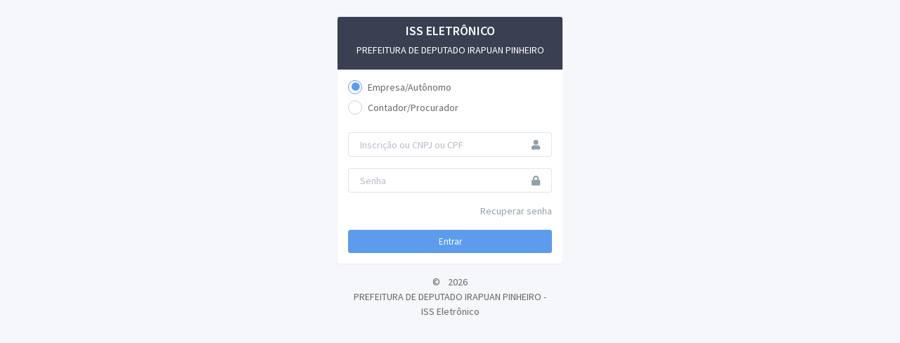

--- FILE ---
content_type: text/html; charset=utf-8
request_url: https://iss.speedgov.com.br/irapuanpinheiro/login
body_size: 5514
content:
<!DOCTYPE html>
<html lang="en">

<head>
   <meta charset="utf-8">
   <meta name="viewport" content="width=device-width, initial-scale=1, maximum-scale=1">
   <meta name="description" content="Bootstrap Admin App + Ruby on Rails">
   <meta name="keywords" content="app, responsive, jquery, bootstrap, dashboard, admin">
   <meta name="apple-mobile-web-app-capable" content="yes">
   <meta name="mobile-web-app-capable" content="yes">
   <meta name="theme-color" media="(prefers-color-scheme: light)" content="white">
   <meta name="theme-color" media="(prefers-color-scheme: dark)"  content="black">
   <link rel="manifest" href="/manifest.json">
   <title>ISS Eletrônico - Intersol Soluções</title>
   <!-- =============== VENDOR STYLES ===============-->
   <link rel="stylesheet" media="screen" href="/irapuanpinheiro/assets/base-a79511b2ab8754cd7a746fa143da0e0d4797d54d9da08b7e942e5bcb6ef00e7e.css" />
   <!-- =============== APP STYLES ===============-->
   <link rel="stylesheet" media="all" href="/irapuanpinheiro/assets/application-b07ffae5a963d9039c3f748533f3874c19cd1339373b77f2b320b3be1518acb6.css" id="maincss" />
   <link rel="stylesheet" media="all" href="https://cdnjs.cloudflare.com/ajax/libs/datepicker/0.6.5/datepicker.min.css" />

   <meta name="csrf-param" content="authenticity_token" />
<meta name="csrf-token" content="n9FR80c67+ou1RpPHmoUdKDdTI3vuKNr5Rg1n4+9eERZ8mhsGO2BYaKFxxNaDc7+oSKHiE8s87e5ioa2haDxHA==" />
   
</head>

<body>
   <div class="wrapper">
      <div class="block-center mt-4 wd-xl">
   <!-- START card-->
   <div class="card card-flat">
      <div class="card-header text-center bg-dark" style="color: #FFF">
        <h4>ISS ELETRÔNICO</h4>
        <h5>PREFEITURA DE DEPUTADO IRAPUAN PINHEIRO </h5>
      </div>
      <div class="card-body">
         <form class="mn-3" action="/irapuanpinheiro/sessions" accept-charset="UTF-8" method="post"><input name="utf8" type="hidden" value="&#x2713;" /><input type="hidden" name="authenticity_token" value="TR7tZZME+PKYqP0EIueHvNaTSbqPcgvBZU/NQYCMFqZQrhdzq1iyUCPR3qjXTlb1p8sNS3I4eL+ACmVVEn3g5g==" />
            <div class="form-group">
              <label class="radio-inline c-radio">
                <input id="tipo" type="radio" name="tipo" value="empresa" checked="">
                <span class="fa fa-circle"></span> Empresa/Autônomo
              </label>
              <label class="radio-inline c-radio">
                <input id="tipo" type="radio" name="tipo" value="contador">
                <span class="fa fa-circle"></span> Contador/Procurador
              </label>
            </div>
            <div class="form-group">
              <div class="input-group with-focus">
                 <input class="form-control border-right-0" id="inscricao" name="inscricao" type="text" placeholder="Inscrição ou CNPJ ou CPF" autocomplete="off" required="required" >
                 <div class="input-group-append">
                    <span class="input-group-text text-muted bg-transparent border-left-0">
                        <em class="fa fa-user"></em>
                    </span>
                 </div>
              </div>
            </div>
            <div class="form-group">
               <div class="input-group with-focus">
                  <input class="form-control border-right-0" id="senha" name="senha" type="password" placeholder="Senha" required="required" />
                  <div class="input-group-append">
                     <span class="input-group-text text-muted bg-transparent border-left-0">
                         <em class="fa fa-lock"></em>
                     </span>
                  </div>
               </div>
            </div>
            <div class="clearfix">
               <div class="float-right">
                 <a class="text-muted" href="/irapuanpinheiro/recupera">Recuperar senha</a>
               </div>
            </div>
            <button class="btn btn-block btn-primary mt-3" type="submit">Entrar</button>
</form>      </div>
   </div>
   <!-- END card-->
   <div class="p-3 text-center">
      <span class="mr-2">&copy;</span>
      <span>2026</span>
      <br/>
      <span>PREFEITURA DE DEPUTADO IRAPUAN PINHEIRO  - ISS Eletrônico</span>
      
   </div>
</div>


   </div>
   <div class="p-lg text-center">
      <span>&copy;</span>
      <span>2026</span>
      <span>-</span>
      <span>ISS Eletrônico</span>
   </div>
   <!-- =============== VENDOR SCRIPTS ===============-->
   <script src="/irapuanpinheiro/assets/base-ab197853c0f89905d92c36b17b02e2772447625231b028a9c963880bb4c105c5.js"></script>
   <!-- =============== APP SCRIPTS ===============-->
   <script src="/irapuanpinheiro/assets/application-482d55c802bcdd6d44d6e1bbc4ba4cba70f83d3b1b8f5444ee394e7a24526f37.js"></script>
   <script src="https://cdnjs.cloudflare.com/ajax/libs/datepicker/0.6.5/datepicker.min.js"></script>
   <script src="https://cdnjs.cloudflare.com/ajax/libs/datepicker/0.6.5/i18n/datepicker.pt-BR.min.js"></script>

      <script type="text/javascript">
      $(document).ready(function() {
         $("input[name='tipo']").change(function(){
            // Do something interesting here
            selected = $("input[name='tipo']:checked").val();
            if (selected == "contador") {
               $("#inscricao").attr("placeholder", "Inscrição ou CPF ou CNPJ").blur();
            } else if (selected == "autonomo") {
               $("#inscricao").attr("placeholder", "Inscrição Municipal ou CPF").blur();
            } else {
               $("#inscricao").attr("placeholder", "Inscrição Municipal ou CNPJ").blur();
            }
         });
      });
   </script>

   <script language="javascript" type="text/javascript">
     $(document).ready(function(){
     });
   </script>
</body>

</html>


--- FILE ---
content_type: text/css
request_url: https://iss.speedgov.com.br/irapuanpinheiro/assets/application-b07ffae5a963d9039c3f748533f3874c19cd1339373b77f2b320b3be1518acb6.css
body_size: 212132
content:
/*!
 * Bootstrap v4.3.1 (https://getbootstrap.com/)
 * Copyright 2011-2019 The Bootstrap Authors
 * Copyright 2011-2019 Twitter, Inc.
 * Licensed under MIT (https://github.com/twbs/bootstrap/blob/master/LICENSE)
 */@import url(//fonts.googleapis.com/css?family=Source+Sans+Pro:300,400,600,400italic);:root{--blue: #007bff;--indigo: #6610f2;--purple: #7266ba;--pink: #f532e5;--red: #dc3545;--orange: #fd7e14;--yellow: #fad732;--green: #37bc9b;--teal: #20c997;--cyan: #17a2b8;--white: #fff;--gray: #6c757d;--gray-dark: #343a40;--primary: #5d9cec;--success: #27c24c;--info: #23b7e5;--warning: #ff902b;--danger: #f05050;--inverse: #131e26;--primary-light: #8bb8f1;--primary-dark: #2f80e7;--success-light: #43d967;--success-dark: #1e983b;--info-light: #51c6ea;--info-dark: #1797be;--warning-light: #ffab5e;--warning-dark: #f77600;--danger-light: #f47f7f;--danger-dark: #ec2121;--green-light: #58ceb1;--green-dark: #2b957a;--pink-light: #f763eb;--pink-dark: #e90bd6;--purple-light: #9289ca;--purple-dark: #564aa3;--inverse-light: #243948;--inverse-dark: #020304;--yellow-light: #fbe164;--yellow-dark: #f3ca06;--primary: #5d9cec;--secondary: #fff;--success: #27c24c;--info: #23b7e5;--warning: #ff902b;--danger: #f05050;--light: #f8f9fa;--dark: #3a3f51;--breakpoint-xs: 0;--breakpoint-sm: 576px;--breakpoint-md: 768px;--breakpoint-lg: 992px;--breakpoint-xl: 1200px;--font-family-sans-serif: -apple-system, BlinkMacSystemFont, "Segoe UI", Roboto, "Helvetica Neue", Arial, "Noto Sans", sans-serif, "Apple Color Emoji", "Segoe UI Emoji", "Segoe UI Symbol", "Noto Color Emoji";--font-family-monospace: SFMono-Regular, Menlo, Monaco, Consolas, "Liberation Mono", "Courier New", monospace}*,*::before,*::after{box-sizing:border-box}html{font-family:sans-serif;line-height:1.15;-webkit-text-size-adjust:100%;-webkit-tap-highlight-color:rgba(0,0,0,0)}article,aside,figcaption,figure,footer,header,hgroup,main,nav,section{display:block}body{margin:0;font-family:-apple-system, BlinkMacSystemFont, "Segoe UI", Roboto, "Helvetica Neue", Arial, "Noto Sans", sans-serif, "Apple Color Emoji", "Segoe UI Emoji", "Segoe UI Symbol", "Noto Color Emoji";font-size:1rem;font-weight:400;line-height:1.528571429;color:#656565;text-align:left;background-color:#f5f7fa}[tabindex="-1"]:focus{outline:0 !important}hr{box-sizing:content-box;height:0;overflow:visible}h1,h2,h3,h4,h5,h6{margin-top:0;margin-bottom:0.5rem}p{margin-top:0;margin-bottom:1rem}abbr[title],abbr[data-original-title]{text-decoration:underline;text-decoration:underline dotted;cursor:help;border-bottom:0;text-decoration-skip-ink:none}address{margin-bottom:1rem;font-style:normal;line-height:inherit}ol,ul,dl{margin-top:0;margin-bottom:1rem}ol ol,ul ul,ol ul,ul ol{margin-bottom:0}dt{font-weight:700}dd{margin-bottom:.5rem;margin-left:0}blockquote{margin:0 0 1rem}b,strong{font-weight:bolder}small{font-size:80%}sub,sup{position:relative;font-size:75%;line-height:0;vertical-align:baseline}sub{bottom:-.25em}sup{top:-.5em}a{color:#5d9cec;text-decoration:none;background-color:transparent}a:hover{color:#1b72e2;text-decoration:underline}a:not([href]):not([tabindex]){color:inherit;text-decoration:none}a:not([href]):not([tabindex]):hover,a:not([href]):not([tabindex]):focus{color:inherit;text-decoration:none}a:not([href]):not([tabindex]):focus{outline:0}pre,code,kbd,samp{font-family:SFMono-Regular, Menlo, Monaco, Consolas, "Liberation Mono", "Courier New", monospace;font-size:1em}pre{margin-top:0;margin-bottom:1rem;overflow:auto}figure{margin:0 0 1rem}img{vertical-align:middle;border-style:none}svg{overflow:hidden;vertical-align:middle}table{border-collapse:collapse}caption{padding-top:0.75rem;padding-bottom:0.75rem;color:#909FA7;text-align:left;caption-side:bottom}th{text-align:inherit}label{display:inline-block;margin-bottom:0.5rem}button{border-radius:0}button:focus{outline:1px dotted;outline:5px auto -webkit-focus-ring-color}input,button,select,optgroup,textarea{margin:0;font-family:inherit;font-size:inherit;line-height:inherit}button,input{overflow:visible}button,select{text-transform:none}select{word-wrap:normal}button,[type="button"],[type="reset"],[type="submit"]{-webkit-appearance:button}button:not(:disabled),[type="button"]:not(:disabled),[type="reset"]:not(:disabled),[type="submit"]:not(:disabled){cursor:pointer}button::-moz-focus-inner,[type="button"]::-moz-focus-inner,[type="reset"]::-moz-focus-inner,[type="submit"]::-moz-focus-inner{padding:0;border-style:none}input[type="radio"],input[type="checkbox"]{box-sizing:border-box;padding:0}input[type="date"],input[type="time"],input[type="datetime-local"],input[type="month"]{-webkit-appearance:listbox}textarea{overflow:auto;resize:vertical}fieldset{min-width:0;padding:0;margin:0;border:0}legend{display:block;width:100%;max-width:100%;padding:0;margin-bottom:.5rem;font-size:1.5rem;line-height:inherit;color:inherit;white-space:normal}progress{vertical-align:baseline}[type="number"]::-webkit-inner-spin-button,[type="number"]::-webkit-outer-spin-button{height:auto}[type="search"]{outline-offset:-2px;-webkit-appearance:none}[type="search"]::-webkit-search-decoration{-webkit-appearance:none}::-webkit-file-upload-button{font:inherit;-webkit-appearance:button}output{display:inline-block}summary{display:list-item;cursor:pointer}template{display:none}[hidden]{display:none !important}h1,h2,h3,h4,h5,h6,.h1,.h2,.h3,.h4,.h5,.h6{margin-bottom:0.5rem;font-weight:500;line-height:1.1}h1,.h1{font-size:2.5rem}h2,.h2{font-size:2rem}h3,.h3{font-size:1.75rem}h4,.h4{font-size:1.5rem}h5,.h5{font-size:1.25rem}h6,.h6{font-size:1rem}.lead{font-size:1.25rem;font-weight:300}.display-1{font-size:6rem;font-weight:300;line-height:1.1}.display-2{font-size:5.5rem;font-weight:300;line-height:1.1}.display-3{font-size:4.5rem;font-weight:300;line-height:1.1}.display-4{font-size:3.5rem;font-weight:300;line-height:1.1}hr{margin-top:1rem;margin-bottom:1rem;border:0;border-top:1px solid rgba(0,0,0,0.1)}small,.small{font-size:80%;font-weight:400}mark,.mark{padding:0.2em;background-color:#fcf8e3}.list-unstyled{padding-left:0;list-style:none}.list-inline{padding-left:0;list-style:none}.list-inline-item{display:inline-block}.list-inline-item:not(:last-child){margin-right:0.5rem}.initialism{font-size:90%;text-transform:uppercase}.blockquote{margin-bottom:1rem;font-size:1.25rem}.blockquote-footer{display:block;font-size:80%;color:#6c757d}.blockquote-footer::before{content:"\2014\00A0"}.img-fluid{max-width:100%;height:auto}.img-thumbnail{padding:0.125rem;background-color:#f5f7fa;border:1px solid #dee2e6;border-radius:0.25rem;max-width:100%;height:auto}.figure{display:inline-block}.figure-img{margin-bottom:0.5rem;line-height:1}.figure-caption{font-size:90%;color:#6c757d}code{font-size:87.5%;color:#f532e5;word-break:break-word}a>code{color:inherit}kbd{padding:0.2rem 0.4rem;font-size:87.5%;color:#fff;background-color:#212529;border-radius:0.2rem}kbd kbd{padding:0;font-size:100%;font-weight:700}pre{display:block;font-size:87.5%;color:#212529}pre code{font-size:inherit;color:inherit;word-break:normal}.pre-scrollable{max-height:340px;overflow-y:scroll}.container{width:100%;padding-right:15px;padding-left:15px;margin-right:auto;margin-left:auto}@media (min-width: 576px){.container{max-width:540px}}@media (min-width: 768px){.container{max-width:720px}}@media (min-width: 992px){.container{max-width:960px}}@media (min-width: 1200px){.container{max-width:1140px}}.container-fluid{width:100%;padding-right:15px;padding-left:15px;margin-right:auto;margin-left:auto}.row{display:flex;flex-wrap:wrap;margin-right:-15px;margin-left:-15px}.no-gutters{margin-right:0;margin-left:0}.no-gutters>.col,.no-gutters>[class*="col-"]{padding-right:0;padding-left:0}.col-1,.col-2,.col-3,.col-4,.col-5,.col-6,.col-7,.col-8,.col-9,.col-10,.col-11,.col-12,.col,.col-auto,.col-sm-1,.col-sm-2,.col-sm-3,.col-sm-4,.col-sm-5,.col-sm-6,.col-sm-7,.col-sm-8,.col-sm-9,.col-sm-10,.col-sm-11,.col-sm-12,.col-sm,.col-sm-auto,.col-md-1,.col-md-2,.col-md-3,.col-md-4,.col-md-5,.col-md-6,.col-md-7,.col-md-8,.col-md-9,.col-md-10,.col-md-11,.col-md-12,.col-md,.col-md-auto,.col-lg-1,.col-lg-2,.col-lg-3,.col-lg-4,.col-lg-5,.col-lg-6,.col-lg-7,.col-lg-8,.col-lg-9,.col-lg-10,.col-lg-11,.col-lg-12,.col-lg,.col-lg-auto,.col-xl-1,.col-xl-2,.col-xl-3,.col-xl-4,.col-xl-5,.col-xl-6,.col-xl-7,.col-xl-8,.col-xl-9,.col-xl-10,.col-xl-11,.col-xl-12,.col-xl,.col-xl-auto{position:relative;width:100%;padding-right:15px;padding-left:15px}.col{flex-basis:0;flex-grow:1;max-width:100%}.col-auto{flex:0 0 auto;width:auto;max-width:100%}.col-1{flex:0 0 8.3333333333%;max-width:8.3333333333%}.col-2{flex:0 0 16.6666666667%;max-width:16.6666666667%}.col-3{flex:0 0 25%;max-width:25%}.col-4{flex:0 0 33.3333333333%;max-width:33.3333333333%}.col-5{flex:0 0 41.6666666667%;max-width:41.6666666667%}.col-6{flex:0 0 50%;max-width:50%}.col-7{flex:0 0 58.3333333333%;max-width:58.3333333333%}.col-8{flex:0 0 66.6666666667%;max-width:66.6666666667%}.col-9{flex:0 0 75%;max-width:75%}.col-10{flex:0 0 83.3333333333%;max-width:83.3333333333%}.col-11{flex:0 0 91.6666666667%;max-width:91.6666666667%}.col-12{flex:0 0 100%;max-width:100%}.order-first{order:-1}.order-last{order:13}.order-0{order:0}.order-1{order:1}.order-2{order:2}.order-3{order:3}.order-4{order:4}.order-5{order:5}.order-6{order:6}.order-7{order:7}.order-8{order:8}.order-9{order:9}.order-10{order:10}.order-11{order:11}.order-12{order:12}.offset-1{margin-left:8.3333333333%}.offset-2{margin-left:16.6666666667%}.offset-3{margin-left:25%}.offset-4{margin-left:33.3333333333%}.offset-5{margin-left:41.6666666667%}.offset-6{margin-left:50%}.offset-7{margin-left:58.3333333333%}.offset-8{margin-left:66.6666666667%}.offset-9{margin-left:75%}.offset-10{margin-left:83.3333333333%}.offset-11{margin-left:91.6666666667%}@media (min-width: 576px){.col-sm{flex-basis:0;flex-grow:1;max-width:100%}.col-sm-auto{flex:0 0 auto;width:auto;max-width:100%}.col-sm-1{flex:0 0 8.3333333333%;max-width:8.3333333333%}.col-sm-2{flex:0 0 16.6666666667%;max-width:16.6666666667%}.col-sm-3{flex:0 0 25%;max-width:25%}.col-sm-4{flex:0 0 33.3333333333%;max-width:33.3333333333%}.col-sm-5{flex:0 0 41.6666666667%;max-width:41.6666666667%}.col-sm-6{flex:0 0 50%;max-width:50%}.col-sm-7{flex:0 0 58.3333333333%;max-width:58.3333333333%}.col-sm-8{flex:0 0 66.6666666667%;max-width:66.6666666667%}.col-sm-9{flex:0 0 75%;max-width:75%}.col-sm-10{flex:0 0 83.3333333333%;max-width:83.3333333333%}.col-sm-11{flex:0 0 91.6666666667%;max-width:91.6666666667%}.col-sm-12{flex:0 0 100%;max-width:100%}.order-sm-first{order:-1}.order-sm-last{order:13}.order-sm-0{order:0}.order-sm-1{order:1}.order-sm-2{order:2}.order-sm-3{order:3}.order-sm-4{order:4}.order-sm-5{order:5}.order-sm-6{order:6}.order-sm-7{order:7}.order-sm-8{order:8}.order-sm-9{order:9}.order-sm-10{order:10}.order-sm-11{order:11}.order-sm-12{order:12}.offset-sm-0{margin-left:0}.offset-sm-1{margin-left:8.3333333333%}.offset-sm-2{margin-left:16.6666666667%}.offset-sm-3{margin-left:25%}.offset-sm-4{margin-left:33.3333333333%}.offset-sm-5{margin-left:41.6666666667%}.offset-sm-6{margin-left:50%}.offset-sm-7{margin-left:58.3333333333%}.offset-sm-8{margin-left:66.6666666667%}.offset-sm-9{margin-left:75%}.offset-sm-10{margin-left:83.3333333333%}.offset-sm-11{margin-left:91.6666666667%}}@media (min-width: 768px){.col-md{flex-basis:0;flex-grow:1;max-width:100%}.col-md-auto{flex:0 0 auto;width:auto;max-width:100%}.col-md-1{flex:0 0 8.3333333333%;max-width:8.3333333333%}.col-md-2{flex:0 0 16.6666666667%;max-width:16.6666666667%}.col-md-3{flex:0 0 25%;max-width:25%}.col-md-4{flex:0 0 33.3333333333%;max-width:33.3333333333%}.col-md-5{flex:0 0 41.6666666667%;max-width:41.6666666667%}.col-md-6{flex:0 0 50%;max-width:50%}.col-md-7{flex:0 0 58.3333333333%;max-width:58.3333333333%}.col-md-8{flex:0 0 66.6666666667%;max-width:66.6666666667%}.col-md-9{flex:0 0 75%;max-width:75%}.col-md-10{flex:0 0 83.3333333333%;max-width:83.3333333333%}.col-md-11{flex:0 0 91.6666666667%;max-width:91.6666666667%}.col-md-12{flex:0 0 100%;max-width:100%}.order-md-first{order:-1}.order-md-last{order:13}.order-md-0{order:0}.order-md-1{order:1}.order-md-2{order:2}.order-md-3{order:3}.order-md-4{order:4}.order-md-5{order:5}.order-md-6{order:6}.order-md-7{order:7}.order-md-8{order:8}.order-md-9{order:9}.order-md-10{order:10}.order-md-11{order:11}.order-md-12{order:12}.offset-md-0{margin-left:0}.offset-md-1{margin-left:8.3333333333%}.offset-md-2{margin-left:16.6666666667%}.offset-md-3{margin-left:25%}.offset-md-4{margin-left:33.3333333333%}.offset-md-5{margin-left:41.6666666667%}.offset-md-6{margin-left:50%}.offset-md-7{margin-left:58.3333333333%}.offset-md-8{margin-left:66.6666666667%}.offset-md-9{margin-left:75%}.offset-md-10{margin-left:83.3333333333%}.offset-md-11{margin-left:91.6666666667%}}@media (min-width: 992px){.col-lg{flex-basis:0;flex-grow:1;max-width:100%}.col-lg-auto{flex:0 0 auto;width:auto;max-width:100%}.col-lg-1{flex:0 0 8.3333333333%;max-width:8.3333333333%}.col-lg-2{flex:0 0 16.6666666667%;max-width:16.6666666667%}.col-lg-3{flex:0 0 25%;max-width:25%}.col-lg-4{flex:0 0 33.3333333333%;max-width:33.3333333333%}.col-lg-5{flex:0 0 41.6666666667%;max-width:41.6666666667%}.col-lg-6{flex:0 0 50%;max-width:50%}.col-lg-7{flex:0 0 58.3333333333%;max-width:58.3333333333%}.col-lg-8{flex:0 0 66.6666666667%;max-width:66.6666666667%}.col-lg-9{flex:0 0 75%;max-width:75%}.col-lg-10{flex:0 0 83.3333333333%;max-width:83.3333333333%}.col-lg-11{flex:0 0 91.6666666667%;max-width:91.6666666667%}.col-lg-12{flex:0 0 100%;max-width:100%}.order-lg-first{order:-1}.order-lg-last{order:13}.order-lg-0{order:0}.order-lg-1{order:1}.order-lg-2{order:2}.order-lg-3{order:3}.order-lg-4{order:4}.order-lg-5{order:5}.order-lg-6{order:6}.order-lg-7{order:7}.order-lg-8{order:8}.order-lg-9{order:9}.order-lg-10{order:10}.order-lg-11{order:11}.order-lg-12{order:12}.offset-lg-0{margin-left:0}.offset-lg-1{margin-left:8.3333333333%}.offset-lg-2{margin-left:16.6666666667%}.offset-lg-3{margin-left:25%}.offset-lg-4{margin-left:33.3333333333%}.offset-lg-5{margin-left:41.6666666667%}.offset-lg-6{margin-left:50%}.offset-lg-7{margin-left:58.3333333333%}.offset-lg-8{margin-left:66.6666666667%}.offset-lg-9{margin-left:75%}.offset-lg-10{margin-left:83.3333333333%}.offset-lg-11{margin-left:91.6666666667%}}@media (min-width: 1200px){.col-xl{flex-basis:0;flex-grow:1;max-width:100%}.col-xl-auto{flex:0 0 auto;width:auto;max-width:100%}.col-xl-1{flex:0 0 8.3333333333%;max-width:8.3333333333%}.col-xl-2{flex:0 0 16.6666666667%;max-width:16.6666666667%}.col-xl-3{flex:0 0 25%;max-width:25%}.col-xl-4{flex:0 0 33.3333333333%;max-width:33.3333333333%}.col-xl-5{flex:0 0 41.6666666667%;max-width:41.6666666667%}.col-xl-6{flex:0 0 50%;max-width:50%}.col-xl-7{flex:0 0 58.3333333333%;max-width:58.3333333333%}.col-xl-8{flex:0 0 66.6666666667%;max-width:66.6666666667%}.col-xl-9{flex:0 0 75%;max-width:75%}.col-xl-10{flex:0 0 83.3333333333%;max-width:83.3333333333%}.col-xl-11{flex:0 0 91.6666666667%;max-width:91.6666666667%}.col-xl-12{flex:0 0 100%;max-width:100%}.order-xl-first{order:-1}.order-xl-last{order:13}.order-xl-0{order:0}.order-xl-1{order:1}.order-xl-2{order:2}.order-xl-3{order:3}.order-xl-4{order:4}.order-xl-5{order:5}.order-xl-6{order:6}.order-xl-7{order:7}.order-xl-8{order:8}.order-xl-9{order:9}.order-xl-10{order:10}.order-xl-11{order:11}.order-xl-12{order:12}.offset-xl-0{margin-left:0}.offset-xl-1{margin-left:8.3333333333%}.offset-xl-2{margin-left:16.6666666667%}.offset-xl-3{margin-left:25%}.offset-xl-4{margin-left:33.3333333333%}.offset-xl-5{margin-left:41.6666666667%}.offset-xl-6{margin-left:50%}.offset-xl-7{margin-left:58.3333333333%}.offset-xl-8{margin-left:66.6666666667%}.offset-xl-9{margin-left:75%}.offset-xl-10{margin-left:83.3333333333%}.offset-xl-11{margin-left:91.6666666667%}}.table{width:100%;margin-bottom:1rem;color:#656565}.table th,.table td{padding:0.75rem;vertical-align:top;border-top:1px solid #eee}.table thead th{vertical-align:bottom;border-bottom:2px solid #eee}.table tbody+tbody{border-top:2px solid #eee}.table-sm th,.table-sm td{padding:0.3rem}.table-bordered{border:1px solid #eee}.table-bordered th,.table-bordered td{border:1px solid #eee}.table-bordered thead th,.table-bordered thead td{border-bottom-width:2px}.table-borderless th,.table-borderless td,.table-borderless thead th,.table-borderless tbody+tbody{border:0}.table-striped tbody tr:nth-of-type(odd){background-color:#fafbfc}.table-hover tbody tr:hover{color:#656565;background-color:#fafbfc}.table-primary,.table-primary>th,.table-primary>td{background-color:#d2e3fa}.table-primary th,.table-primary td,.table-primary thead th,.table-primary tbody+tbody{border-color:#abccf5}.table-hover .table-primary:hover{background-color:#bbd5f7}.table-hover .table-primary:hover>td,.table-hover .table-primary:hover>th{background-color:#bbd5f7}.table-secondary,.table-secondary>th,.table-secondary>td{background-color:white}.table-secondary th,.table-secondary td,.table-secondary thead th,.table-secondary tbody+tbody{border-color:white}.table-hover .table-secondary:hover{background-color:#f2f2f2}.table-hover .table-secondary:hover>td,.table-hover .table-secondary:hover>th{background-color:#f2f2f2}.table-success,.table-success>th,.table-success>td{background-color:#c3eecd}.table-success th,.table-success td,.table-success thead th,.table-success tbody+tbody{border-color:#8fdfa2}.table-hover .table-success:hover{background-color:#afe8bc}.table-hover .table-success:hover>td,.table-hover .table-success:hover>th{background-color:#afe8bc}.table-info,.table-info>th,.table-info>td{background-color:#c1ebf8}.table-info th,.table-info td,.table-info thead th,.table-info tbody+tbody{border-color:#8ddaf1}.table-hover .table-info:hover{background-color:#aae4f5}.table-hover .table-info:hover>td,.table-hover .table-info:hover>th{background-color:#aae4f5}.table-warning,.table-warning>th,.table-warning>td{background-color:#ffe0c4}.table-warning th,.table-warning td,.table-warning thead th,.table-warning tbody+tbody{border-color:#ffc591}.table-hover .table-warning:hover{background-color:#ffd3ab}.table-hover .table-warning:hover>td,.table-hover .table-warning:hover>th{background-color:#ffd3ab}.table-danger,.table-danger>th,.table-danger>td{background-color:#fbcece}.table-danger th,.table-danger td,.table-danger thead th,.table-danger tbody+tbody{border-color:#f7a4a4}.table-hover .table-danger:hover{background-color:#f9b6b6}.table-hover .table-danger:hover>td,.table-hover .table-danger:hover>th{background-color:#f9b6b6}.table-light,.table-light>th,.table-light>td{background-color:#fdfdfe}.table-light th,.table-light td,.table-light thead th,.table-light tbody+tbody{border-color:#fbfcfc}.table-hover .table-light:hover{background-color:#ececf6}.table-hover .table-light:hover>td,.table-hover .table-light:hover>th{background-color:#ececf6}.table-dark,.table-dark>th,.table-dark>td{background-color:#c8c9ce}.table-dark th,.table-dark td,.table-dark thead th,.table-dark tbody+tbody{border-color:#999ba5}.table-hover .table-dark:hover{background-color:#bbbcc2}.table-hover .table-dark:hover>td,.table-hover .table-dark:hover>th{background-color:#bbbcc2}.table-active,.table-active>th,.table-active>td{background-color:#fafbfc}.table-hover .table-active:hover{background-color:#eaeef2}.table-hover .table-active:hover>td,.table-hover .table-active:hover>th{background-color:#eaeef2}.table .thead-dark th{color:#fff;background-color:#343a40;border-color:#454d55}.table .thead-light th{color:#495057;background-color:#e9ecef;border-color:#eee}.table-dark{color:#fff;background-color:#343a40}.table-dark th,.table-dark td,.table-dark thead th{border-color:#454d55}.table-dark.table-bordered{border:0}.table-dark.table-striped tbody tr:nth-of-type(odd){background-color:rgba(255,255,255,0.05)}.table-dark.table-hover tbody tr:hover{color:#fff;background-color:rgba(255,255,255,0.075)}@media (max-width: 575.98px){.table-responsive-sm{display:block;width:100%;overflow-x:auto;-webkit-overflow-scrolling:touch}.table-responsive-sm>.table-bordered{border:0}}@media (max-width: 767.98px){.table-responsive-md{display:block;width:100%;overflow-x:auto;-webkit-overflow-scrolling:touch}.table-responsive-md>.table-bordered{border:0}}@media (max-width: 991.98px){.table-responsive-lg{display:block;width:100%;overflow-x:auto;-webkit-overflow-scrolling:touch}.table-responsive-lg>.table-bordered{border:0}}@media (max-width: 1199.98px){.table-responsive-xl{display:block;width:100%;overflow-x:auto;-webkit-overflow-scrolling:touch}.table-responsive-xl>.table-bordered{border:0}}.table-responsive{display:block;width:100%;overflow-x:auto;-webkit-overflow-scrolling:touch}.table-responsive>.table-bordered{border:0}.form-control{display:block;width:100%;height:2.1875rem;padding:0.375rem 1rem;font-size:1rem;font-weight:400;line-height:1.528571429;color:#495057;background-color:#fff;background-clip:padding-box;border:1px solid #dde6e9;border-radius:0.25rem;transition:border-color 0.15s ease-in-out, box-shadow 0.15s ease-in-out}@media (prefers-reduced-motion: reduce){.form-control{transition:none}}.form-control::-ms-expand{background-color:transparent;border:0}.form-control:focus{color:#495057;background-color:#fff;border-color:#66afe9;outline:0;box-shadow:0 0 0 0.2rem rgba(93,156,236,0.25)}.form-control::placeholder{color:#b7bac9;opacity:1}.form-control:disabled,.form-control[readonly]{background-color:#edf1f2;opacity:1}select.form-control:focus::-ms-value{color:#495057;background-color:#fff}.form-control-file,.form-control-range{display:block;width:100%}.col-form-label{padding-top:calc(0.375rem + 1px);padding-bottom:calc(0.375rem + 1px);margin-bottom:0;font-size:inherit;line-height:1.528571429}.col-form-label-lg{padding-top:calc(0.625rem + 1px);padding-bottom:calc(0.625rem + 1px);font-size:1.25rem;line-height:1.5}.col-form-label-sm{padding-top:calc(0.3125rem + 1px);padding-bottom:calc(0.3125rem + 1px);font-size:0.875rem;line-height:1.5}.form-control-plaintext{display:block;width:100%;padding-top:0.375rem;padding-bottom:0.375rem;margin-bottom:0;line-height:1.528571429;color:#656565;background-color:transparent;border:solid transparent;border-width:1px 0}.form-control-plaintext.form-control-sm,.form-control-plaintext.form-control-lg{padding-right:0;padding-left:0}.form-control-sm{height:calc(1.5em + 0.625rem + 2px);padding:0.3125rem 0.625rem;font-size:0.875rem;line-height:1.5;border-radius:0.2rem}.form-control-lg{height:calc(1.5em + 1.25rem + 2px);padding:0.625rem 1.25rem;font-size:1.25rem;line-height:1.5;border-radius:0.375rem}select.form-control[size],select.form-control[multiple]{height:auto}textarea.form-control{height:auto}.form-group{margin-bottom:1rem}.form-text{display:block;margin-top:0.25rem}.form-row{display:flex;flex-wrap:wrap;margin-right:-5px;margin-left:-5px}.form-row>.col,.form-row>[class*="col-"]{padding-right:5px;padding-left:5px}.form-check{position:relative;display:block;padding-left:1.25rem}.form-check-input{position:absolute;margin-top:0.3rem;margin-left:-1.25rem}.form-check-input:disabled ~ .form-check-label{color:#909FA7}.form-check-label{margin-bottom:0}.form-check-inline{display:inline-flex;align-items:center;padding-left:0;margin-right:0.75rem}.form-check-inline .form-check-input{position:static;margin-top:0;margin-right:0.3125rem;margin-left:0}.valid-feedback{display:none;width:100%;margin-top:0.25rem;font-size:80%;color:#27c24c}.valid-tooltip{position:absolute;top:100%;z-index:5;display:none;max-width:100%;padding:0.25rem 0.5rem;margin-top:.1rem;font-size:0.875rem;line-height:1.528571429;color:#fff;background-color:rgba(39,194,76,0.9);border-radius:0.25rem}.was-validated .form-control:valid,.form-control.is-valid{border-color:#27c24c;padding-right:calc(1.528571429em + 0.75rem);background-image:none;background-repeat:no-repeat;background-position:center right calc(0.3821428573em + 0.1875rem);background-size:calc(0.7642857145em + 0.375rem) calc(0.7642857145em + 0.375rem)}.was-validated .form-control:valid:focus,.form-control.is-valid:focus{border-color:#27c24c;box-shadow:0 0 0 0.2rem rgba(39,194,76,0.25)}.was-validated .form-control:valid ~ .valid-feedback,.was-validated .form-control:valid ~ .valid-tooltip,.form-control.is-valid ~ .valid-feedback,.form-control.is-valid ~ .valid-tooltip{display:block}.was-validated textarea.form-control:valid,textarea.form-control.is-valid{padding-right:calc(1.528571429em + 0.75rem);background-position:top calc(0.3821428573em + 0.1875rem) right calc(0.3821428573em + 0.1875rem)}.was-validated .custom-select:valid,.custom-select.is-valid{border-color:#27c24c;padding-right:calc((1em + 0.75rem) * 3 / 4 + 2rem);background:url("data:image/svg+xml,%3csvg xmlns='http://www.w3.org/2000/svg' viewBox='0 0 4 5'%3e%3cpath fill='%23343a40' d='M2 0L0 2h4zm0 5L0 3h4z'/%3e%3c/svg%3e") no-repeat right 1rem center/8px 10px,none #fff no-repeat center right 2rem/calc(0.7642857145em + 0.375rem) calc(0.7642857145em + 0.375rem)}.was-validated .custom-select:valid:focus,.custom-select.is-valid:focus{border-color:#27c24c;box-shadow:0 0 0 0.2rem rgba(39,194,76,0.25)}.was-validated .custom-select:valid ~ .valid-feedback,.was-validated .custom-select:valid ~ .valid-tooltip,.custom-select.is-valid ~ .valid-feedback,.custom-select.is-valid ~ .valid-tooltip{display:block}.was-validated .form-control-file:valid ~ .valid-feedback,.was-validated .form-control-file:valid ~ .valid-tooltip,.form-control-file.is-valid ~ .valid-feedback,.form-control-file.is-valid ~ .valid-tooltip{display:block}.was-validated .form-check-input:valid ~ .form-check-label,.form-check-input.is-valid ~ .form-check-label{color:#27c24c}.was-validated .form-check-input:valid ~ .valid-feedback,.was-validated .form-check-input:valid ~ .valid-tooltip,.form-check-input.is-valid ~ .valid-feedback,.form-check-input.is-valid ~ .valid-tooltip{display:block}.was-validated .custom-control-input:valid ~ .custom-control-label,.custom-control-input.is-valid ~ .custom-control-label{color:#27c24c}.was-validated .custom-control-input:valid ~ .custom-control-label::before,.custom-control-input.is-valid ~ .custom-control-label::before{border-color:#27c24c}.was-validated .custom-control-input:valid ~ .valid-feedback,.was-validated .custom-control-input:valid ~ .valid-tooltip,.custom-control-input.is-valid ~ .valid-feedback,.custom-control-input.is-valid ~ .valid-tooltip{display:block}.was-validated .custom-control-input:valid:checked ~ .custom-control-label::before,.custom-control-input.is-valid:checked ~ .custom-control-label::before{border-color:#43d967;background-color:#43d967}.was-validated .custom-control-input:valid:focus ~ .custom-control-label::before,.custom-control-input.is-valid:focus ~ .custom-control-label::before{box-shadow:0 0 0 0.2rem rgba(39,194,76,0.25)}.was-validated .custom-control-input:valid:focus:not(:checked) ~ .custom-control-label::before,.custom-control-input.is-valid:focus:not(:checked) ~ .custom-control-label::before{border-color:#27c24c}.was-validated .custom-file-input:valid ~ .custom-file-label,.custom-file-input.is-valid ~ .custom-file-label{border-color:#27c24c}.was-validated .custom-file-input:valid ~ .valid-feedback,.was-validated .custom-file-input:valid ~ .valid-tooltip,.custom-file-input.is-valid ~ .valid-feedback,.custom-file-input.is-valid ~ .valid-tooltip{display:block}.was-validated .custom-file-input:valid:focus ~ .custom-file-label,.custom-file-input.is-valid:focus ~ .custom-file-label{border-color:#27c24c;box-shadow:0 0 0 0.2rem rgba(39,194,76,0.25)}.invalid-feedback{display:none;width:100%;margin-top:0.25rem;font-size:80%;color:#f05050}.invalid-tooltip{position:absolute;top:100%;z-index:5;display:none;max-width:100%;padding:0.25rem 0.5rem;margin-top:.1rem;font-size:0.875rem;line-height:1.528571429;color:#fff;background-color:rgba(240,80,80,0.9);border-radius:0.25rem}.was-validated .form-control:invalid,.form-control.is-invalid{border-color:#f05050;padding-right:calc(1.528571429em + 0.75rem);background-image:none;background-repeat:no-repeat;background-position:center right calc(0.3821428573em + 0.1875rem);background-size:calc(0.7642857145em + 0.375rem) calc(0.7642857145em + 0.375rem)}.was-validated .form-control:invalid:focus,.form-control.is-invalid:focus{border-color:#f05050;box-shadow:0 0 0 0.2rem rgba(240,80,80,0.25)}.was-validated .form-control:invalid ~ .invalid-feedback,.was-validated .form-control:invalid ~ .invalid-tooltip,.form-control.is-invalid ~ .invalid-feedback,.form-control.is-invalid ~ .invalid-tooltip{display:block}.was-validated textarea.form-control:invalid,textarea.form-control.is-invalid{padding-right:calc(1.528571429em + 0.75rem);background-position:top calc(0.3821428573em + 0.1875rem) right calc(0.3821428573em + 0.1875rem)}.was-validated .custom-select:invalid,.custom-select.is-invalid{border-color:#f05050;padding-right:calc((1em + 0.75rem) * 3 / 4 + 2rem);background:url("data:image/svg+xml,%3csvg xmlns='http://www.w3.org/2000/svg' viewBox='0 0 4 5'%3e%3cpath fill='%23343a40' d='M2 0L0 2h4zm0 5L0 3h4z'/%3e%3c/svg%3e") no-repeat right 1rem center/8px 10px,none #fff no-repeat center right 2rem/calc(0.7642857145em + 0.375rem) calc(0.7642857145em + 0.375rem)}.was-validated .custom-select:invalid:focus,.custom-select.is-invalid:focus{border-color:#f05050;box-shadow:0 0 0 0.2rem rgba(240,80,80,0.25)}.was-validated .custom-select:invalid ~ .invalid-feedback,.was-validated .custom-select:invalid ~ .invalid-tooltip,.custom-select.is-invalid ~ .invalid-feedback,.custom-select.is-invalid ~ .invalid-tooltip{display:block}.was-validated .form-control-file:invalid ~ .invalid-feedback,.was-validated .form-control-file:invalid ~ .invalid-tooltip,.form-control-file.is-invalid ~ .invalid-feedback,.form-control-file.is-invalid ~ .invalid-tooltip{display:block}.was-validated .form-check-input:invalid ~ .form-check-label,.form-check-input.is-invalid ~ .form-check-label{color:#f05050}.was-validated .form-check-input:invalid ~ .invalid-feedback,.was-validated .form-check-input:invalid ~ .invalid-tooltip,.form-check-input.is-invalid ~ .invalid-feedback,.form-check-input.is-invalid ~ .invalid-tooltip{display:block}.was-validated .custom-control-input:invalid ~ .custom-control-label,.custom-control-input.is-invalid ~ .custom-control-label{color:#f05050}.was-validated .custom-control-input:invalid ~ .custom-control-label::before,.custom-control-input.is-invalid ~ .custom-control-label::before{border-color:#f05050}.was-validated .custom-control-input:invalid ~ .invalid-feedback,.was-validated .custom-control-input:invalid ~ .invalid-tooltip,.custom-control-input.is-invalid ~ .invalid-feedback,.custom-control-input.is-invalid ~ .invalid-tooltip{display:block}.was-validated .custom-control-input:invalid:checked ~ .custom-control-label::before,.custom-control-input.is-invalid:checked ~ .custom-control-label::before{border-color:#f47f7f;background-color:#f47f7f}.was-validated .custom-control-input:invalid:focus ~ .custom-control-label::before,.custom-control-input.is-invalid:focus ~ .custom-control-label::before{box-shadow:0 0 0 0.2rem rgba(240,80,80,0.25)}.was-validated .custom-control-input:invalid:focus:not(:checked) ~ .custom-control-label::before,.custom-control-input.is-invalid:focus:not(:checked) ~ .custom-control-label::before{border-color:#f05050}.was-validated .custom-file-input:invalid ~ .custom-file-label,.custom-file-input.is-invalid ~ .custom-file-label{border-color:#f05050}.was-validated .custom-file-input:invalid ~ .invalid-feedback,.was-validated .custom-file-input:invalid ~ .invalid-tooltip,.custom-file-input.is-invalid ~ .invalid-feedback,.custom-file-input.is-invalid ~ .invalid-tooltip{display:block}.was-validated .custom-file-input:invalid:focus ~ .custom-file-label,.custom-file-input.is-invalid:focus ~ .custom-file-label{border-color:#f05050;box-shadow:0 0 0 0.2rem rgba(240,80,80,0.25)}.form-inline{display:flex;flex-flow:row wrap;align-items:center}.form-inline .form-check{width:100%}@media (min-width: 576px){.form-inline label{display:flex;align-items:center;justify-content:center;margin-bottom:0}.form-inline .form-group{display:flex;flex:0 0 auto;flex-flow:row wrap;align-items:center;margin-bottom:0}.form-inline .form-control{display:inline-block;width:auto;vertical-align:middle}.form-inline .form-control-plaintext{display:inline-block}.form-inline .input-group,.form-inline .custom-select{width:auto}.form-inline .form-check{display:flex;align-items:center;justify-content:center;width:auto;padding-left:0}.form-inline .form-check-input{position:relative;flex-shrink:0;margin-top:0;margin-right:0.25rem;margin-left:0}.form-inline .custom-control{align-items:center;justify-content:center}.form-inline .custom-control-label{margin-bottom:0}}.btn{display:inline-block;font-weight:400;color:#656565;text-align:center;vertical-align:middle;user-select:none;background-color:transparent;border:1px solid transparent;padding:0.375rem 1rem;font-size:1rem;line-height:1.528571429;border-radius:0.25rem;transition:color 0.15s ease-in-out, background-color 0.15s ease-in-out, border-color 0.15s ease-in-out, box-shadow 0.15s ease-in-out}@media (prefers-reduced-motion: reduce){.btn{transition:none}}.btn:hover{color:#656565;text-decoration:none}.btn:focus,.btn.focus{outline:0;box-shadow:0 0 0 0.2rem rgba(93,156,236,0.25)}.btn.disabled,.btn:disabled{opacity:0.65}a.btn.disabled,fieldset:disabled a.btn{pointer-events:none}.btn-primary{color:#fff;background-color:#5d9cec;border-color:#5d9cec}.btn-primary:hover{color:#fff;background-color:#3b87e8;border-color:#2f80e7}.btn-primary:focus,.btn-primary.focus{box-shadow:0 0 0 0.2rem rgba(117,171,239,0.5)}.btn-primary.disabled,.btn-primary:disabled{color:#fff;background-color:#5d9cec;border-color:#5d9cec}.btn-primary:not(:disabled):not(.disabled):active,.btn-primary:not(:disabled):not(.disabled).active,.show>.btn-primary.dropdown-toggle{color:#fff;background-color:#2f80e7;border-color:#2479e5}.btn-primary:not(:disabled):not(.disabled):active:focus,.btn-primary:not(:disabled):not(.disabled).active:focus,.show>.btn-primary.dropdown-toggle:focus{box-shadow:0 0 0 0.2rem rgba(117,171,239,0.5)}.btn-secondary{color:#212529;background-color:#fff;border-color:#fff}.btn-secondary:hover{color:#212529;background-color:#ececec;border-color:#e6e6e6}.btn-secondary:focus,.btn-secondary.focus{box-shadow:0 0 0 0.2rem rgba(222,222,223,0.5)}.btn-secondary.disabled,.btn-secondary:disabled{color:#212529;background-color:#fff;border-color:#fff}.btn-secondary:not(:disabled):not(.disabled):active,.btn-secondary:not(:disabled):not(.disabled).active,.show>.btn-secondary.dropdown-toggle{color:#212529;background-color:#e6e6e6;border-color:#dfdfdf}.btn-secondary:not(:disabled):not(.disabled):active:focus,.btn-secondary:not(:disabled):not(.disabled).active:focus,.show>.btn-secondary.dropdown-toggle:focus{box-shadow:0 0 0 0.2rem rgba(222,222,223,0.5)}.btn-success{color:#fff;background-color:#27c24c;border-color:#27c24c}.btn-success:hover{color:#fff;background-color:#21a240;border-color:#1e983b}.btn-success:focus,.btn-success.focus{box-shadow:0 0 0 0.2rem rgba(71,203,103,0.5)}.btn-success.disabled,.btn-success:disabled{color:#fff;background-color:#27c24c;border-color:#27c24c}.btn-success:not(:disabled):not(.disabled):active,.btn-success:not(:disabled):not(.disabled).active,.show>.btn-success.dropdown-toggle{color:#fff;background-color:#1e983b;border-color:#1c8d37}.btn-success:not(:disabled):not(.disabled):active:focus,.btn-success:not(:disabled):not(.disabled).active:focus,.show>.btn-success.dropdown-toggle:focus{box-shadow:0 0 0 0.2rem rgba(71,203,103,0.5)}.btn-info{color:#fff;background-color:#23b7e5;border-color:#23b7e5}.btn-info:hover{color:#fff;background-color:#18a0ca;border-color:#1797be}.btn-info:focus,.btn-info.focus{box-shadow:0 0 0 0.2rem rgba(68,194,233,0.5)}.btn-info.disabled,.btn-info:disabled{color:#fff;background-color:#23b7e5;border-color:#23b7e5}.btn-info:not(:disabled):not(.disabled):active,.btn-info:not(:disabled):not(.disabled).active,.show>.btn-info.dropdown-toggle{color:#fff;background-color:#1797be;border-color:#158eb3}.btn-info:not(:disabled):not(.disabled):active:focus,.btn-info:not(:disabled):not(.disabled).active:focus,.show>.btn-info.dropdown-toggle:focus{box-shadow:0 0 0 0.2rem rgba(68,194,233,0.5)}.btn-warning{color:#212529;background-color:#ff902b;border-color:#ff902b}.btn-warning:hover{color:#fff;background-color:#ff7c05;border-color:#f77600}.btn-warning:focus,.btn-warning.focus{box-shadow:0 0 0 0.2rem rgba(222,128,43,0.5)}.btn-warning.disabled,.btn-warning:disabled{color:#212529;background-color:#ff902b;border-color:#ff902b}.btn-warning:not(:disabled):not(.disabled):active,.btn-warning:not(:disabled):not(.disabled).active,.show>.btn-warning.dropdown-toggle{color:#fff;background-color:#f77600;border-color:#ea7000}.btn-warning:not(:disabled):not(.disabled):active:focus,.btn-warning:not(:disabled):not(.disabled).active:focus,.show>.btn-warning.dropdown-toggle:focus{box-shadow:0 0 0 0.2rem rgba(222,128,43,0.5)}.btn-danger{color:#fff;background-color:#f05050;border-color:#f05050}.btn-danger:hover{color:#fff;background-color:#ed2d2d;border-color:#ec2121}.btn-danger:focus,.btn-danger.focus{box-shadow:0 0 0 0.2rem rgba(242,106,106,0.5)}.btn-danger.disabled,.btn-danger:disabled{color:#fff;background-color:#f05050;border-color:#f05050}.btn-danger:not(:disabled):not(.disabled):active,.btn-danger:not(:disabled):not(.disabled).active,.show>.btn-danger.dropdown-toggle{color:#fff;background-color:#ec2121;border-color:#eb1515}.btn-danger:not(:disabled):not(.disabled):active:focus,.btn-danger:not(:disabled):not(.disabled).active:focus,.show>.btn-danger.dropdown-toggle:focus{box-shadow:0 0 0 0.2rem rgba(242,106,106,0.5)}.btn-light{color:#212529;background-color:#f8f9fa;border-color:#f8f9fa}.btn-light:hover{color:#212529;background-color:#e2e6ea;border-color:#dae0e5}.btn-light:focus,.btn-light.focus{box-shadow:0 0 0 0.2rem rgba(216,217,219,0.5)}.btn-light.disabled,.btn-light:disabled{color:#212529;background-color:#f8f9fa;border-color:#f8f9fa}.btn-light:not(:disabled):not(.disabled):active,.btn-light:not(:disabled):not(.disabled).active,.show>.btn-light.dropdown-toggle{color:#212529;background-color:#dae0e5;border-color:#d3d9df}.btn-light:not(:disabled):not(.disabled):active:focus,.btn-light:not(:disabled):not(.disabled).active:focus,.show>.btn-light.dropdown-toggle:focus{box-shadow:0 0 0 0.2rem rgba(216,217,219,0.5)}.btn-dark{color:#fff;background-color:#3a3f51;border-color:#3a3f51}.btn-dark:hover{color:#fff;background-color:#2a2e3b;border-color:#252833}.btn-dark:focus,.btn-dark.focus{box-shadow:0 0 0 0.2rem rgba(88,92,107,0.5)}.btn-dark.disabled,.btn-dark:disabled{color:#fff;background-color:#3a3f51;border-color:#3a3f51}.btn-dark:not(:disabled):not(.disabled):active,.btn-dark:not(:disabled):not(.disabled).active,.show>.btn-dark.dropdown-toggle{color:#fff;background-color:#252833;border-color:#1f222c}.btn-dark:not(:disabled):not(.disabled):active:focus,.btn-dark:not(:disabled):not(.disabled).active:focus,.show>.btn-dark.dropdown-toggle:focus{box-shadow:0 0 0 0.2rem rgba(88,92,107,0.5)}.btn-outline-primary{color:#5d9cec;border-color:#5d9cec}.btn-outline-primary:hover{color:#fff;background-color:#5d9cec;border-color:#5d9cec}.btn-outline-primary:focus,.btn-outline-primary.focus{box-shadow:0 0 0 0.2rem rgba(93,156,236,0.5)}.btn-outline-primary.disabled,.btn-outline-primary:disabled{color:#5d9cec;background-color:transparent}.btn-outline-primary:not(:disabled):not(.disabled):active,.btn-outline-primary:not(:disabled):not(.disabled).active,.show>.btn-outline-primary.dropdown-toggle{color:#fff;background-color:#5d9cec;border-color:#5d9cec}.btn-outline-primary:not(:disabled):not(.disabled):active:focus,.btn-outline-primary:not(:disabled):not(.disabled).active:focus,.show>.btn-outline-primary.dropdown-toggle:focus{box-shadow:0 0 0 0.2rem rgba(93,156,236,0.5)}.btn-outline-secondary{color:#fff;border-color:#fff}.btn-outline-secondary:hover{color:#212529;background-color:#fff;border-color:#fff}.btn-outline-secondary:focus,.btn-outline-secondary.focus{box-shadow:0 0 0 0.2rem rgba(255,255,255,0.5)}.btn-outline-secondary.disabled,.btn-outline-secondary:disabled{color:#fff;background-color:transparent}.btn-outline-secondary:not(:disabled):not(.disabled):active,.btn-outline-secondary:not(:disabled):not(.disabled).active,.show>.btn-outline-secondary.dropdown-toggle{color:#212529;background-color:#fff;border-color:#fff}.btn-outline-secondary:not(:disabled):not(.disabled):active:focus,.btn-outline-secondary:not(:disabled):not(.disabled).active:focus,.show>.btn-outline-secondary.dropdown-toggle:focus{box-shadow:0 0 0 0.2rem rgba(255,255,255,0.5)}.btn-outline-success{color:#27c24c;border-color:#27c24c}.btn-outline-success:hover{color:#fff;background-color:#27c24c;border-color:#27c24c}.btn-outline-success:focus,.btn-outline-success.focus{box-shadow:0 0 0 0.2rem rgba(39,194,76,0.5)}.btn-outline-success.disabled,.btn-outline-success:disabled{color:#27c24c;background-color:transparent}.btn-outline-success:not(:disabled):not(.disabled):active,.btn-outline-success:not(:disabled):not(.disabled).active,.show>.btn-outline-success.dropdown-toggle{color:#fff;background-color:#27c24c;border-color:#27c24c}.btn-outline-success:not(:disabled):not(.disabled):active:focus,.btn-outline-success:not(:disabled):not(.disabled).active:focus,.show>.btn-outline-success.dropdown-toggle:focus{box-shadow:0 0 0 0.2rem rgba(39,194,76,0.5)}.btn-outline-info{color:#23b7e5;border-color:#23b7e5}.btn-outline-info:hover{color:#fff;background-color:#23b7e5;border-color:#23b7e5}.btn-outline-info:focus,.btn-outline-info.focus{box-shadow:0 0 0 0.2rem rgba(35,183,229,0.5)}.btn-outline-info.disabled,.btn-outline-info:disabled{color:#23b7e5;background-color:transparent}.btn-outline-info:not(:disabled):not(.disabled):active,.btn-outline-info:not(:disabled):not(.disabled).active,.show>.btn-outline-info.dropdown-toggle{color:#fff;background-color:#23b7e5;border-color:#23b7e5}.btn-outline-info:not(:disabled):not(.disabled):active:focus,.btn-outline-info:not(:disabled):not(.disabled).active:focus,.show>.btn-outline-info.dropdown-toggle:focus{box-shadow:0 0 0 0.2rem rgba(35,183,229,0.5)}.btn-outline-warning{color:#ff902b;border-color:#ff902b}.btn-outline-warning:hover{color:#212529;background-color:#ff902b;border-color:#ff902b}.btn-outline-warning:focus,.btn-outline-warning.focus{box-shadow:0 0 0 0.2rem rgba(255,144,43,0.5)}.btn-outline-warning.disabled,.btn-outline-warning:disabled{color:#ff902b;background-color:transparent}.btn-outline-warning:not(:disabled):not(.disabled):active,.btn-outline-warning:not(:disabled):not(.disabled).active,.show>.btn-outline-warning.dropdown-toggle{color:#212529;background-color:#ff902b;border-color:#ff902b}.btn-outline-warning:not(:disabled):not(.disabled):active:focus,.btn-outline-warning:not(:disabled):not(.disabled).active:focus,.show>.btn-outline-warning.dropdown-toggle:focus{box-shadow:0 0 0 0.2rem rgba(255,144,43,0.5)}.btn-outline-danger{color:#f05050;border-color:#f05050}.btn-outline-danger:hover{color:#fff;background-color:#f05050;border-color:#f05050}.btn-outline-danger:focus,.btn-outline-danger.focus{box-shadow:0 0 0 0.2rem rgba(240,80,80,0.5)}.btn-outline-danger.disabled,.btn-outline-danger:disabled{color:#f05050;background-color:transparent}.btn-outline-danger:not(:disabled):not(.disabled):active,.btn-outline-danger:not(:disabled):not(.disabled).active,.show>.btn-outline-danger.dropdown-toggle{color:#fff;background-color:#f05050;border-color:#f05050}.btn-outline-danger:not(:disabled):not(.disabled):active:focus,.btn-outline-danger:not(:disabled):not(.disabled).active:focus,.show>.btn-outline-danger.dropdown-toggle:focus{box-shadow:0 0 0 0.2rem rgba(240,80,80,0.5)}.btn-outline-light{color:#f8f9fa;border-color:#f8f9fa}.btn-outline-light:hover{color:#212529;background-color:#f8f9fa;border-color:#f8f9fa}.btn-outline-light:focus,.btn-outline-light.focus{box-shadow:0 0 0 0.2rem rgba(248,249,250,0.5)}.btn-outline-light.disabled,.btn-outline-light:disabled{color:#f8f9fa;background-color:transparent}.btn-outline-light:not(:disabled):not(.disabled):active,.btn-outline-light:not(:disabled):not(.disabled).active,.show>.btn-outline-light.dropdown-toggle{color:#212529;background-color:#f8f9fa;border-color:#f8f9fa}.btn-outline-light:not(:disabled):not(.disabled):active:focus,.btn-outline-light:not(:disabled):not(.disabled).active:focus,.show>.btn-outline-light.dropdown-toggle:focus{box-shadow:0 0 0 0.2rem rgba(248,249,250,0.5)}.btn-outline-dark{color:#3a3f51;border-color:#3a3f51}.btn-outline-dark:hover{color:#fff;background-color:#3a3f51;border-color:#3a3f51}.btn-outline-dark:focus,.btn-outline-dark.focus{box-shadow:0 0 0 0.2rem rgba(58,63,81,0.5)}.btn-outline-dark.disabled,.btn-outline-dark:disabled{color:#3a3f51;background-color:transparent}.btn-outline-dark:not(:disabled):not(.disabled):active,.btn-outline-dark:not(:disabled):not(.disabled).active,.show>.btn-outline-dark.dropdown-toggle{color:#fff;background-color:#3a3f51;border-color:#3a3f51}.btn-outline-dark:not(:disabled):not(.disabled):active:focus,.btn-outline-dark:not(:disabled):not(.disabled).active:focus,.show>.btn-outline-dark.dropdown-toggle:focus{box-shadow:0 0 0 0.2rem rgba(58,63,81,0.5)}.btn-link{font-weight:400;color:#5d9cec;text-decoration:none}.btn-link:hover{color:#1b72e2;text-decoration:underline}.btn-link:focus,.btn-link.focus{text-decoration:underline;box-shadow:none}.btn-link:disabled,.btn-link.disabled{color:#6c757d;pointer-events:none}.btn-lg,.btn-group-lg>.btn{padding:0.625rem 1.25rem;font-size:1.25rem;line-height:1.5;border-radius:0.375rem}.btn-sm,.btn-group-sm>.btn{padding:0.3125rem 0.625rem;font-size:0.875rem;line-height:1.5;border-radius:0.2rem}.btn-block{display:block;width:100%}.btn-block+.btn-block{margin-top:0.5rem}input[type="submit"].btn-block,input[type="reset"].btn-block,input[type="button"].btn-block{width:100%}.fade{transition:opacity 0.15s linear}@media (prefers-reduced-motion: reduce){.fade{transition:none}}.fade:not(.show){opacity:0}.collapse:not(.show){display:none}.collapsing{position:relative;height:0;overflow:hidden;transition:height 0.35s ease}@media (prefers-reduced-motion: reduce){.collapsing{transition:none}}.dropup,.dropright,.dropdown,.dropleft{position:relative}.dropdown-toggle{white-space:nowrap}.dropdown-toggle::after{display:inline-block;margin-left:0.255em;vertical-align:0.255em;content:"";border-top:0.3em solid;border-right:0.3em solid transparent;border-bottom:0;border-left:0.3em solid transparent}.dropdown-toggle:empty::after{margin-left:0}.dropdown-menu{position:absolute;top:100%;left:0;z-index:1000;display:none;float:left;min-width:10rem;padding:0.5rem 0;margin:0.125rem 0 0;font-size:1rem;color:#656565;text-align:left;list-style:none;background-color:#fff;background-clip:padding-box;border:1px solid #e1e1e1;border-radius:0.25rem}.dropdown-menu-left{right:auto;left:0}.dropdown-menu-right{right:0;left:auto}@media (min-width: 576px){.dropdown-menu-sm-left{right:auto;left:0}.dropdown-menu-sm-right{right:0;left:auto}}@media (min-width: 768px){.dropdown-menu-md-left{right:auto;left:0}.dropdown-menu-md-right{right:0;left:auto}}@media (min-width: 992px){.dropdown-menu-lg-left{right:auto;left:0}.dropdown-menu-lg-right{right:0;left:auto}}@media (min-width: 1200px){.dropdown-menu-xl-left{right:auto;left:0}.dropdown-menu-xl-right{right:0;left:auto}}.dropup .dropdown-menu{top:auto;bottom:100%;margin-top:0;margin-bottom:0.125rem}.dropup .dropdown-toggle::after{display:inline-block;margin-left:0.255em;vertical-align:0.255em;content:"";border-top:0;border-right:0.3em solid transparent;border-bottom:0.3em solid;border-left:0.3em solid transparent}.dropup .dropdown-toggle:empty::after{margin-left:0}.dropright .dropdown-menu{top:0;right:auto;left:100%;margin-top:0;margin-left:0.125rem}.dropright .dropdown-toggle::after{display:inline-block;margin-left:0.255em;vertical-align:0.255em;content:"";border-top:0.3em solid transparent;border-right:0;border-bottom:0.3em solid transparent;border-left:0.3em solid}.dropright .dropdown-toggle:empty::after{margin-left:0}.dropright .dropdown-toggle::after{vertical-align:0}.dropleft .dropdown-menu{top:0;right:100%;left:auto;margin-top:0;margin-right:0.125rem}.dropleft .dropdown-toggle::after{display:inline-block;margin-left:0.255em;vertical-align:0.255em;content:""}.dropleft .dropdown-toggle::after{display:none}.dropleft .dropdown-toggle::before{display:inline-block;margin-right:0.255em;vertical-align:0.255em;content:"";border-top:0.3em solid transparent;border-right:0.3em solid;border-bottom:0.3em solid transparent}.dropleft .dropdown-toggle:empty::after{margin-left:0}.dropleft .dropdown-toggle::before{vertical-align:0}.dropdown-menu[x-placement^="top"],.dropdown-menu[x-placement^="right"],.dropdown-menu[x-placement^="bottom"],.dropdown-menu[x-placement^="left"]{right:auto;bottom:auto}.dropdown-divider{height:0;margin:0.5rem 0;overflow:hidden;border-top:1px solid #e9ecef}.dropdown-item{display:block;width:100%;padding:0.25rem 1.5rem;clear:both;font-weight:400;color:#212529;text-align:inherit;white-space:nowrap;background-color:transparent;border:0}.dropdown-item:hover,.dropdown-item:focus{color:#16181b;text-decoration:none;background-color:#f8f9fa}.dropdown-item.active,.dropdown-item:active{color:#fff;text-decoration:none;background-color:#5d9cec}.dropdown-item.disabled,.dropdown-item:disabled{color:#6c757d;pointer-events:none;background-color:transparent}.dropdown-menu.show{display:block}.dropdown-header{display:block;padding:0.5rem 1.5rem;margin-bottom:0;font-size:0.875rem;color:#6c757d;white-space:nowrap}.dropdown-item-text{display:block;padding:0.25rem 1.5rem;color:#212529}.btn-group,.btn-group-vertical{position:relative;display:inline-flex;vertical-align:middle}.btn-group>.btn,.btn-group-vertical>.btn{position:relative;flex:1 1 auto}.btn-group>.btn:hover,.btn-group-vertical>.btn:hover{z-index:1}.btn-group>.btn:focus,.btn-group>.btn:active,.btn-group>.btn.active,.btn-group-vertical>.btn:focus,.btn-group-vertical>.btn:active,.btn-group-vertical>.btn.active{z-index:1}.btn-toolbar{display:flex;flex-wrap:wrap;justify-content:flex-start}.btn-toolbar .input-group{width:auto}.btn-group>.btn:not(:first-child),.btn-group>.btn-group:not(:first-child){margin-left:-1px}.btn-group>.btn:not(:last-child):not(.dropdown-toggle),.btn-group>.btn-group:not(:last-child)>.btn{border-top-right-radius:0;border-bottom-right-radius:0}.btn-group>.btn:not(:first-child),.btn-group>.btn-group:not(:first-child)>.btn{border-top-left-radius:0;border-bottom-left-radius:0}.dropdown-toggle-split{padding-right:0.75rem;padding-left:0.75rem}.dropdown-toggle-split::after,.dropup .dropdown-toggle-split::after,.dropright .dropdown-toggle-split::after{margin-left:0}.dropleft .dropdown-toggle-split::before{margin-right:0}.btn-sm+.dropdown-toggle-split,.btn-group-sm>.btn+.dropdown-toggle-split{padding-right:0.46875rem;padding-left:0.46875rem}.btn-lg+.dropdown-toggle-split,.btn-group-lg>.btn+.dropdown-toggle-split{padding-right:0.9375rem;padding-left:0.9375rem}.btn-group-vertical{flex-direction:column;align-items:flex-start;justify-content:center}.btn-group-vertical>.btn,.btn-group-vertical>.btn-group{width:100%}.btn-group-vertical>.btn:not(:first-child),.btn-group-vertical>.btn-group:not(:first-child){margin-top:-1px}.btn-group-vertical>.btn:not(:last-child):not(.dropdown-toggle),.btn-group-vertical>.btn-group:not(:last-child)>.btn{border-bottom-right-radius:0;border-bottom-left-radius:0}.btn-group-vertical>.btn:not(:first-child),.btn-group-vertical>.btn-group:not(:first-child)>.btn{border-top-left-radius:0;border-top-right-radius:0}.btn-group-toggle>.btn,.btn-group-toggle>.btn-group>.btn{margin-bottom:0}.btn-group-toggle>.btn input[type="radio"],.btn-group-toggle>.btn input[type="checkbox"],.btn-group-toggle>.btn-group>.btn input[type="radio"],.btn-group-toggle>.btn-group>.btn input[type="checkbox"]{position:absolute;clip:rect(0, 0, 0, 0);pointer-events:none}.input-group{position:relative;display:flex;flex-wrap:wrap;align-items:stretch;width:100%}.input-group>.form-control,.input-group>.form-control-plaintext,.input-group>.custom-select,.input-group>.custom-file{position:relative;flex:1 1 auto;width:1%;margin-bottom:0}.input-group>.form-control+.form-control,.input-group>.form-control+.custom-select,.input-group>.form-control+.custom-file,.input-group>.form-control-plaintext+.form-control,.input-group>.form-control-plaintext+.custom-select,.input-group>.form-control-plaintext+.custom-file,.input-group>.custom-select+.form-control,.input-group>.custom-select+.custom-select,.input-group>.custom-select+.custom-file,.input-group>.custom-file+.form-control,.input-group>.custom-file+.custom-select,.input-group>.custom-file+.custom-file{margin-left:-1px}.input-group>.form-control:focus,.input-group>.custom-select:focus,.input-group>.custom-file .custom-file-input:focus ~ .custom-file-label{z-index:3}.input-group>.custom-file .custom-file-input:focus{z-index:4}.input-group>.form-control:not(:last-child),.input-group>.custom-select:not(:last-child){border-top-right-radius:0;border-bottom-right-radius:0}.input-group>.form-control:not(:first-child),.input-group>.custom-select:not(:first-child){border-top-left-radius:0;border-bottom-left-radius:0}.input-group>.custom-file{display:flex;align-items:center}.input-group>.custom-file:not(:last-child) .custom-file-label,.input-group>.custom-file:not(:last-child) .custom-file-label::after{border-top-right-radius:0;border-bottom-right-radius:0}.input-group>.custom-file:not(:first-child) .custom-file-label{border-top-left-radius:0;border-bottom-left-radius:0}.input-group-prepend,.input-group-append{display:flex}.input-group-prepend .btn,.input-group-append .btn{position:relative;z-index:2}.input-group-prepend .btn:focus,.input-group-append .btn:focus{z-index:3}.input-group-prepend .btn+.btn,.input-group-prepend .btn+.input-group-text,.input-group-prepend .input-group-text+.input-group-text,.input-group-prepend .input-group-text+.btn,.input-group-append .btn+.btn,.input-group-append .btn+.input-group-text,.input-group-append .input-group-text+.input-group-text,.input-group-append .input-group-text+.btn{margin-left:-1px}.input-group-prepend{margin-right:-1px}.input-group-append{margin-left:-1px}.input-group-text{display:flex;align-items:center;padding:0.375rem 1rem;margin-bottom:0;font-size:1rem;font-weight:400;line-height:1.528571429;color:#495057;text-align:center;white-space:nowrap;background-color:#e9ecef;border:1px solid #dde6e9;border-radius:0.25rem}.input-group-text input[type="radio"],.input-group-text input[type="checkbox"]{margin-top:0}.input-group-lg>.form-control:not(textarea),.input-group-lg>.custom-select{height:calc(1.5em + 1.25rem + 2px)}.input-group-lg>.form-control,.input-group-lg>.custom-select,.input-group-lg>.input-group-prepend>.input-group-text,.input-group-lg>.input-group-append>.input-group-text,.input-group-lg>.input-group-prepend>.btn,.input-group-lg>.input-group-append>.btn{padding:0.625rem 1.25rem;font-size:1.25rem;line-height:1.5;border-radius:0.375rem}.input-group-sm>.form-control:not(textarea),.input-group-sm>.custom-select{height:calc(1.5em + 0.625rem + 2px)}.input-group-sm>.form-control,.input-group-sm>.custom-select,.input-group-sm>.input-group-prepend>.input-group-text,.input-group-sm>.input-group-append>.input-group-text,.input-group-sm>.input-group-prepend>.btn,.input-group-sm>.input-group-append>.btn{padding:0.3125rem 0.625rem;font-size:0.875rem;line-height:1.5;border-radius:0.2rem}.input-group-lg>.custom-select,.input-group-sm>.custom-select{padding-right:2rem}.input-group>.input-group-prepend>.btn,.input-group>.input-group-prepend>.input-group-text,.input-group>.input-group-append:not(:last-child)>.btn,.input-group>.input-group-append:not(:last-child)>.input-group-text,.input-group>.input-group-append:last-child>.btn:not(:last-child):not(.dropdown-toggle),.input-group>.input-group-append:last-child>.input-group-text:not(:last-child){border-top-right-radius:0;border-bottom-right-radius:0}.input-group>.input-group-append>.btn,.input-group>.input-group-append>.input-group-text,.input-group>.input-group-prepend:not(:first-child)>.btn,.input-group>.input-group-prepend:not(:first-child)>.input-group-text,.input-group>.input-group-prepend:first-child>.btn:not(:first-child),.input-group>.input-group-prepend:first-child>.input-group-text:not(:first-child){border-top-left-radius:0;border-bottom-left-radius:0}.custom-control{position:relative;display:block;min-height:1.528571429rem;padding-left:1.5rem}.custom-control-inline{display:inline-flex;margin-right:1rem}.custom-control-input{position:absolute;z-index:-1;opacity:0}.custom-control-input:checked ~ .custom-control-label::before{color:#fff;border-color:#5d9cec;background-color:#5d9cec}.custom-control-input:focus ~ .custom-control-label::before{box-shadow:0 0 0 0.2rem rgba(93,156,236,0.25)}.custom-control-input:focus:not(:checked) ~ .custom-control-label::before{border-color:#66afe9}.custom-control-input:not(:disabled):active ~ .custom-control-label::before{color:#fff;background-color:#fdfeff;border-color:#fdfeff}.custom-control-input:disabled ~ .custom-control-label{color:#6c757d}.custom-control-input:disabled ~ .custom-control-label::before{background-color:#edf1f2}.custom-control-label{position:relative;margin-bottom:0;vertical-align:top}.custom-control-label::before{position:absolute;top:0.2642857145rem;left:-1.5rem;display:block;width:1rem;height:1rem;pointer-events:none;content:"";background-color:#fff;border:#adb5bd solid 1px}.custom-control-label::after{position:absolute;top:0.2642857145rem;left:-1.5rem;display:block;width:1rem;height:1rem;content:"";background:no-repeat 50% / 50% 50%}.custom-checkbox .custom-control-label::before{border-radius:0.25rem}.custom-checkbox .custom-control-input:checked ~ .custom-control-label::after{background-image:url("data:image/svg+xml,%3csvg xmlns='http://www.w3.org/2000/svg' viewBox='0 0 8 8'%3e%3cpath fill='%23fff' d='M6.564.75l-3.59 3.612-1.538-1.55L0 4.26 2.974 7.25 8 2.193z'/%3e%3c/svg%3e")}.custom-checkbox .custom-control-input:indeterminate ~ .custom-control-label::before{border-color:#5d9cec;background-color:#5d9cec}.custom-checkbox .custom-control-input:indeterminate ~ .custom-control-label::after{background-image:url("data:image/svg+xml,%3csvg xmlns='http://www.w3.org/2000/svg' viewBox='0 0 4 4'%3e%3cpath stroke='%23fff' d='M0 2h4'/%3e%3c/svg%3e")}.custom-checkbox .custom-control-input:disabled:checked ~ .custom-control-label::before{background-color:rgba(93,156,236,0.5)}.custom-checkbox .custom-control-input:disabled:indeterminate ~ .custom-control-label::before{background-color:rgba(93,156,236,0.5)}.custom-radio .custom-control-label::before{border-radius:50%}.custom-radio .custom-control-input:checked ~ .custom-control-label::after{background-image:url("data:image/svg+xml,%3csvg xmlns='http://www.w3.org/2000/svg' viewBox='-4 -4 8 8'%3e%3ccircle r='3' fill='%23fff'/%3e%3c/svg%3e")}.custom-radio .custom-control-input:disabled:checked ~ .custom-control-label::before{background-color:rgba(93,156,236,0.5)}.custom-switch{padding-left:2.25rem}.custom-switch .custom-control-label::before{left:-2.25rem;width:1.75rem;pointer-events:all;border-radius:0.5rem}.custom-switch .custom-control-label::after{top:calc(0.2642857145rem + 2px);left:calc(-2.25rem + 2px);width:calc(1rem - 4px);height:calc(1rem - 4px);background-color:#adb5bd;border-radius:0.5rem;transition:transform 0.15s ease-in-out, background-color 0.15s ease-in-out, border-color 0.15s ease-in-out, box-shadow 0.15s ease-in-out}@media (prefers-reduced-motion: reduce){.custom-switch .custom-control-label::after{transition:none}}.custom-switch .custom-control-input:checked ~ .custom-control-label::after{background-color:#fff;transform:translateX(0.75rem)}.custom-switch .custom-control-input:disabled:checked ~ .custom-control-label::before{background-color:rgba(93,156,236,0.5)}.custom-select{display:inline-block;width:100%;height:2.1875rem;padding:0.375rem 2rem 0.375rem 1rem;font-size:1rem;font-weight:400;line-height:1.528571429;color:#495057;vertical-align:middle;background:url("data:image/svg+xml,%3csvg xmlns='http://www.w3.org/2000/svg' viewBox='0 0 4 5'%3e%3cpath fill='%23343a40' d='M2 0L0 2h4zm0 5L0 3h4z'/%3e%3c/svg%3e") no-repeat right 1rem center/8px 10px;background-color:#fff;border:1px solid #dde6e9;border-radius:0.25rem;appearance:none}.custom-select:focus{border-color:#66afe9;outline:0;box-shadow:0 0 0 0.2rem rgba(93,156,236,0.25)}.custom-select:focus::-ms-value{color:#495057;background-color:#fff}.custom-select[multiple],.custom-select[size]:not([size="1"]){height:auto;padding-right:1rem;background-image:none}.custom-select:disabled{color:#6c757d;background-color:#e9ecef}.custom-select::-ms-expand{display:none}.custom-select-sm{height:calc(1.5em + 0.625rem + 2px);padding-top:0.3125rem;padding-bottom:0.3125rem;padding-left:0.625rem;font-size:0.875rem}.custom-select-lg{height:calc(1.5em + 1.25rem + 2px);padding-top:0.625rem;padding-bottom:0.625rem;padding-left:1.25rem;font-size:1.25rem}.custom-file{position:relative;display:inline-block;width:100%;height:2.1875rem;margin-bottom:0}.custom-file-input{position:relative;z-index:2;width:100%;height:2.1875rem;margin:0;opacity:0}.custom-file-input:focus ~ .custom-file-label{border-color:#66afe9;box-shadow:0 0 0 0.2rem rgba(93,156,236,0.25)}.custom-file-input:disabled ~ .custom-file-label{background-color:#edf1f2}.custom-file-input:lang(en) ~ .custom-file-label::after{content:"Browse"}.custom-file-input ~ .custom-file-label[data-browse]::after{content:attr(data-browse)}.custom-file-label{position:absolute;top:0;right:0;left:0;z-index:1;height:2.1875rem;padding:0.375rem 1rem;font-weight:400;line-height:1.528571429;color:#495057;background-color:#fff;border:1px solid #dde6e9;border-radius:0.25rem}.custom-file-label::after{position:absolute;top:0;right:0;bottom:0;z-index:3;display:block;height:calc(1.528571429em + 0.75rem);padding:0.375rem 1rem;line-height:1.528571429;color:#495057;content:"Browse";background-color:#e9ecef;border-left:inherit;border-radius:0 0.25rem 0.25rem 0}.custom-range{width:100%;height:calc(1rem + 0.4rem);padding:0;background-color:transparent;appearance:none}.custom-range:focus{outline:none}.custom-range:focus::-webkit-slider-thumb{box-shadow:0 0 0 1px #f5f7fa,0 0 0 0.2rem rgba(93,156,236,0.25)}.custom-range:focus::-moz-range-thumb{box-shadow:0 0 0 1px #f5f7fa,0 0 0 0.2rem rgba(93,156,236,0.25)}.custom-range:focus::-ms-thumb{box-shadow:0 0 0 1px #f5f7fa,0 0 0 0.2rem rgba(93,156,236,0.25)}.custom-range::-moz-focus-outer{border:0}.custom-range::-webkit-slider-thumb{width:1rem;height:1rem;margin-top:-0.25rem;background-color:#5d9cec;border:0;border-radius:1rem;transition:background-color 0.15s ease-in-out, border-color 0.15s ease-in-out, box-shadow 0.15s ease-in-out;appearance:none}@media (prefers-reduced-motion: reduce){.custom-range::-webkit-slider-thumb{transition:none}}.custom-range::-webkit-slider-thumb:active{background-color:#fdfeff}.custom-range::-webkit-slider-runnable-track{width:100%;height:0.5rem;color:transparent;cursor:pointer;background-color:#dee2e6;border-color:transparent;border-radius:1rem}.custom-range::-moz-range-thumb{width:1rem;height:1rem;background-color:#5d9cec;border:0;border-radius:1rem;transition:background-color 0.15s ease-in-out, border-color 0.15s ease-in-out, box-shadow 0.15s ease-in-out;appearance:none}@media (prefers-reduced-motion: reduce){.custom-range::-moz-range-thumb{transition:none}}.custom-range::-moz-range-thumb:active{background-color:#fdfeff}.custom-range::-moz-range-track{width:100%;height:0.5rem;color:transparent;cursor:pointer;background-color:#dee2e6;border-color:transparent;border-radius:1rem}.custom-range::-ms-thumb{width:1rem;height:1rem;margin-top:0;margin-right:0.2rem;margin-left:0.2rem;background-color:#5d9cec;border:0;border-radius:1rem;transition:background-color 0.15s ease-in-out, border-color 0.15s ease-in-out, box-shadow 0.15s ease-in-out;appearance:none}@media (prefers-reduced-motion: reduce){.custom-range::-ms-thumb{transition:none}}.custom-range::-ms-thumb:active{background-color:#fdfeff}.custom-range::-ms-track{width:100%;height:0.5rem;color:transparent;cursor:pointer;background-color:transparent;border-color:transparent;border-width:0.5rem}.custom-range::-ms-fill-lower{background-color:#dee2e6;border-radius:1rem}.custom-range::-ms-fill-upper{margin-right:15px;background-color:#dee2e6;border-radius:1rem}.custom-range:disabled::-webkit-slider-thumb{background-color:#adb5bd}.custom-range:disabled::-webkit-slider-runnable-track{cursor:default}.custom-range:disabled::-moz-range-thumb{background-color:#adb5bd}.custom-range:disabled::-moz-range-track{cursor:default}.custom-range:disabled::-ms-thumb{background-color:#adb5bd}.custom-control-label::before,.custom-file-label,.custom-select{transition:background-color 0.15s ease-in-out, border-color 0.15s ease-in-out, box-shadow 0.15s ease-in-out}@media (prefers-reduced-motion: reduce){.custom-control-label::before,.custom-file-label,.custom-select{transition:none}}.nav{display:flex;flex-wrap:wrap;padding-left:0;margin-bottom:0;list-style:none}.nav-link{display:block;padding:0.5rem 1rem}.nav-link:hover,.nav-link:focus{text-decoration:none}.nav-link.disabled{color:#6c757d;pointer-events:none;cursor:default}.nav-tabs{border-bottom:1px solid #dee2e6}.nav-tabs .nav-item{margin-bottom:-1px}.nav-tabs .nav-link{border:1px solid transparent;border-top-left-radius:0.25rem;border-top-right-radius:0.25rem}.nav-tabs .nav-link:hover,.nav-tabs .nav-link:focus{border-color:#e9ecef #e9ecef #dee2e6}.nav-tabs .nav-link.disabled{color:#6c757d;background-color:transparent;border-color:transparent}.nav-tabs .nav-link.active,.nav-tabs .nav-item.show .nav-link{color:#495057;background-color:#fff;border-color:#dee2e6 #dee2e6 #fff}.nav-tabs .dropdown-menu{margin-top:-1px;border-top-left-radius:0;border-top-right-radius:0}.nav-pills .nav-link{border-radius:0.25rem}.nav-pills .nav-link.active,.nav-pills .show>.nav-link{color:#fff;background-color:#5d9cec}.nav-fill .nav-item{flex:1 1 auto;text-align:center}.nav-justified .nav-item{flex-basis:0;flex-grow:1;text-align:center}.tab-content>.tab-pane{display:none}.tab-content>.active{display:block}.navbar{position:relative;display:flex;flex-wrap:wrap;align-items:center;justify-content:space-between;padding:0.5rem 1rem}.navbar>.container,.navbar>.container-fluid{display:flex;flex-wrap:wrap;align-items:center;justify-content:space-between}.navbar-brand{display:inline-block;padding-top:0.3089285714rem;padding-bottom:0.3089285714rem;margin-right:1rem;font-size:1.25rem;line-height:inherit;white-space:nowrap}.navbar-brand:hover,.navbar-brand:focus{text-decoration:none}.navbar-nav{display:flex;flex-direction:column;padding-left:0;margin-bottom:0;list-style:none}.navbar-nav .nav-link{padding-right:0;padding-left:0}.navbar-nav .dropdown-menu{position:static;float:none}.navbar-text{display:inline-block;padding-top:0.5rem;padding-bottom:0.5rem}.navbar-collapse{flex-basis:100%;flex-grow:1;align-items:center}.navbar-toggler{padding:0.25rem 0.75rem;font-size:1.25rem;line-height:1;background-color:transparent;border:1px solid transparent;border-radius:0.25rem}.navbar-toggler:hover,.navbar-toggler:focus{text-decoration:none}.navbar-toggler-icon{display:inline-block;width:1.5em;height:1.5em;vertical-align:middle;content:"";background:no-repeat center center;background-size:100% 100%}@media (max-width: 575.98px){.navbar-expand-sm>.container,.navbar-expand-sm>.container-fluid{padding-right:0;padding-left:0}}@media (min-width: 576px){.navbar-expand-sm{flex-flow:row nowrap;justify-content:flex-start}.navbar-expand-sm .navbar-nav{flex-direction:row}.navbar-expand-sm .navbar-nav .dropdown-menu{position:absolute}.navbar-expand-sm .navbar-nav .nav-link{padding-right:0.5rem;padding-left:0.5rem}.navbar-expand-sm>.container,.navbar-expand-sm>.container-fluid{flex-wrap:nowrap}.navbar-expand-sm .navbar-collapse{display:flex !important;flex-basis:auto}.navbar-expand-sm .navbar-toggler{display:none}}@media (max-width: 767.98px){.navbar-expand-md>.container,.navbar-expand-md>.container-fluid{padding-right:0;padding-left:0}}@media (min-width: 768px){.navbar-expand-md{flex-flow:row nowrap;justify-content:flex-start}.navbar-expand-md .navbar-nav{flex-direction:row}.navbar-expand-md .navbar-nav .dropdown-menu{position:absolute}.navbar-expand-md .navbar-nav .nav-link{padding-right:0.5rem;padding-left:0.5rem}.navbar-expand-md>.container,.navbar-expand-md>.container-fluid{flex-wrap:nowrap}.navbar-expand-md .navbar-collapse{display:flex !important;flex-basis:auto}.navbar-expand-md .navbar-toggler{display:none}}@media (max-width: 991.98px){.navbar-expand-lg>.container,.navbar-expand-lg>.container-fluid{padding-right:0;padding-left:0}}@media (min-width: 992px){.navbar-expand-lg{flex-flow:row nowrap;justify-content:flex-start}.navbar-expand-lg .navbar-nav{flex-direction:row}.navbar-expand-lg .navbar-nav .dropdown-menu{position:absolute}.navbar-expand-lg .navbar-nav .nav-link{padding-right:0.5rem;padding-left:0.5rem}.navbar-expand-lg>.container,.navbar-expand-lg>.container-fluid{flex-wrap:nowrap}.navbar-expand-lg .navbar-collapse{display:flex !important;flex-basis:auto}.navbar-expand-lg .navbar-toggler{display:none}}@media (max-width: 1199.98px){.navbar-expand-xl>.container,.navbar-expand-xl>.container-fluid{padding-right:0;padding-left:0}}@media (min-width: 1200px){.navbar-expand-xl{flex-flow:row nowrap;justify-content:flex-start}.navbar-expand-xl .navbar-nav{flex-direction:row}.navbar-expand-xl .navbar-nav .dropdown-menu{position:absolute}.navbar-expand-xl .navbar-nav .nav-link{padding-right:0.5rem;padding-left:0.5rem}.navbar-expand-xl>.container,.navbar-expand-xl>.container-fluid{flex-wrap:nowrap}.navbar-expand-xl .navbar-collapse{display:flex !important;flex-basis:auto}.navbar-expand-xl .navbar-toggler{display:none}}.navbar-expand{flex-flow:row nowrap;justify-content:flex-start}.navbar-expand>.container,.navbar-expand>.container-fluid{padding-right:0;padding-left:0}.navbar-expand .navbar-nav{flex-direction:row}.navbar-expand .navbar-nav .dropdown-menu{position:absolute}.navbar-expand .navbar-nav .nav-link{padding-right:0.5rem;padding-left:0.5rem}.navbar-expand>.container,.navbar-expand>.container-fluid{flex-wrap:nowrap}.navbar-expand .navbar-collapse{display:flex !important;flex-basis:auto}.navbar-expand .navbar-toggler{display:none}.navbar-light .navbar-brand{color:rgba(0,0,0,0.9)}.navbar-light .navbar-brand:hover,.navbar-light .navbar-brand:focus{color:rgba(0,0,0,0.9)}.navbar-light .navbar-nav .nav-link{color:rgba(0,0,0,0.5)}.navbar-light .navbar-nav .nav-link:hover,.navbar-light .navbar-nav .nav-link:focus{color:rgba(0,0,0,0.7)}.navbar-light .navbar-nav .nav-link.disabled{color:rgba(0,0,0,0.3)}.navbar-light .navbar-nav .show>.nav-link,.navbar-light .navbar-nav .active>.nav-link,.navbar-light .navbar-nav .nav-link.show,.navbar-light .navbar-nav .nav-link.active{color:rgba(0,0,0,0.9)}.navbar-light .navbar-toggler{color:rgba(0,0,0,0.5);border-color:rgba(0,0,0,0.1)}.navbar-light .navbar-toggler-icon{background-image:url("data:image/svg+xml,%3csvg viewBox='0 0 30 30' xmlns='http://www.w3.org/2000/svg'%3e%3cpath stroke='rgba(0, 0, 0, 0.5)' stroke-width='2' stroke-linecap='round' stroke-miterlimit='10' d='M4 7h22M4 15h22M4 23h22'/%3e%3c/svg%3e")}.navbar-light .navbar-text{color:rgba(0,0,0,0.5)}.navbar-light .navbar-text a{color:rgba(0,0,0,0.9)}.navbar-light .navbar-text a:hover,.navbar-light .navbar-text a:focus{color:rgba(0,0,0,0.9)}.navbar-dark .navbar-brand{color:#fff}.navbar-dark .navbar-brand:hover,.navbar-dark .navbar-brand:focus{color:#fff}.navbar-dark .navbar-nav .nav-link{color:rgba(255,255,255,0.5)}.navbar-dark .navbar-nav .nav-link:hover,.navbar-dark .navbar-nav .nav-link:focus{color:rgba(255,255,255,0.75)}.navbar-dark .navbar-nav .nav-link.disabled{color:rgba(255,255,255,0.25)}.navbar-dark .navbar-nav .show>.nav-link,.navbar-dark .navbar-nav .active>.nav-link,.navbar-dark .navbar-nav .nav-link.show,.navbar-dark .navbar-nav .nav-link.active{color:#fff}.navbar-dark .navbar-toggler{color:rgba(255,255,255,0.5);border-color:rgba(255,255,255,0.1)}.navbar-dark .navbar-toggler-icon{background-image:url("data:image/svg+xml,%3csvg viewBox='0 0 30 30' xmlns='http://www.w3.org/2000/svg'%3e%3cpath stroke='rgba(255, 255, 255, 0.5)' stroke-width='2' stroke-linecap='round' stroke-miterlimit='10' d='M4 7h22M4 15h22M4 23h22'/%3e%3c/svg%3e")}.navbar-dark .navbar-text{color:rgba(255,255,255,0.5)}.navbar-dark .navbar-text a{color:#fff}.navbar-dark .navbar-text a:hover,.navbar-dark .navbar-text a:focus{color:#fff}.card{position:relative;display:flex;flex-direction:column;min-width:0;word-wrap:break-word;background-color:#fff;background-clip:border-box;border:1px solid rgba(0,0,0,0.125);border-radius:0.25rem}.card>hr{margin-right:0;margin-left:0}.card>.list-group:first-child .list-group-item:first-child{border-top-left-radius:0.25rem;border-top-right-radius:0.25rem}.card>.list-group:last-child .list-group-item:last-child{border-bottom-right-radius:0.25rem;border-bottom-left-radius:0.25rem}.card-body{flex:1 1 auto;padding:1.25rem}.card-title{margin-bottom:0.75rem}.card-subtitle{margin-top:-0.375rem;margin-bottom:0}.card-text:last-child{margin-bottom:0}.card-link:hover{text-decoration:none}.card-link+.card-link{margin-left:1.25rem}.card-header{padding:0.75rem 1.25rem;margin-bottom:0;background-color:rgba(0,0,0,0.03);border-bottom:1px solid rgba(0,0,0,0.125)}.card-header:first-child{border-radius:calc(0.25rem - 1px) calc(0.25rem - 1px) 0 0}.card-header+.list-group .list-group-item:first-child{border-top:0}.card-footer{padding:0.75rem 1.25rem;background-color:rgba(0,0,0,0.03);border-top:1px solid rgba(0,0,0,0.125)}.card-footer:last-child{border-radius:0 0 calc(0.25rem - 1px) calc(0.25rem - 1px)}.card-header-tabs{margin-right:-0.625rem;margin-bottom:-0.75rem;margin-left:-0.625rem;border-bottom:0}.card-header-pills{margin-right:-0.625rem;margin-left:-0.625rem}.card-img-overlay{position:absolute;top:0;right:0;bottom:0;left:0;padding:1.25rem}.card-img{width:100%;border-radius:calc(0.25rem - 1px)}.card-img-top{width:100%;border-top-left-radius:calc(0.25rem - 1px);border-top-right-radius:calc(0.25rem - 1px)}.card-img-bottom{width:100%;border-bottom-right-radius:calc(0.25rem - 1px);border-bottom-left-radius:calc(0.25rem - 1px)}.card-deck{display:flex;flex-direction:column}.card-deck .card{margin-bottom:15px}@media (min-width: 576px){.card-deck{flex-flow:row wrap;margin-right:-15px;margin-left:-15px}.card-deck .card{display:flex;flex:1 0 0%;flex-direction:column;margin-right:15px;margin-bottom:0;margin-left:15px}}.card-group{display:flex;flex-direction:column}.card-group>.card{margin-bottom:15px}@media (min-width: 576px){.card-group{flex-flow:row wrap}.card-group>.card{flex:1 0 0%;margin-bottom:0}.card-group>.card+.card{margin-left:0;border-left:0}.card-group>.card:not(:last-child){border-top-right-radius:0;border-bottom-right-radius:0}.card-group>.card:not(:last-child) .card-img-top,.card-group>.card:not(:last-child) .card-header{border-top-right-radius:0}.card-group>.card:not(:last-child) .card-img-bottom,.card-group>.card:not(:last-child) .card-footer{border-bottom-right-radius:0}.card-group>.card:not(:first-child){border-top-left-radius:0;border-bottom-left-radius:0}.card-group>.card:not(:first-child) .card-img-top,.card-group>.card:not(:first-child) .card-header{border-top-left-radius:0}.card-group>.card:not(:first-child) .card-img-bottom,.card-group>.card:not(:first-child) .card-footer{border-bottom-left-radius:0}}.card-columns .card{margin-bottom:0.75rem}@media (min-width: 576px){.card-columns{column-count:3;column-gap:1.25rem;orphans:1;widows:1}.card-columns .card{display:inline-block;width:100%}}.accordion>.card{overflow:hidden}.accordion>.card:not(:first-of-type) .card-header:first-child{border-radius:0}.accordion>.card:not(:first-of-type):not(:last-of-type){border-bottom:0;border-radius:0}.accordion>.card:first-of-type{border-bottom:0;border-bottom-right-radius:0;border-bottom-left-radius:0}.accordion>.card:last-of-type{border-top-left-radius:0;border-top-right-radius:0}.accordion>.card .card-header{margin-bottom:-1px}.breadcrumb{display:flex;flex-wrap:wrap;padding:0.75rem 1rem;margin-bottom:1rem;list-style:none;background-color:#fafafa;border-radius:0.25rem}.breadcrumb-item+.breadcrumb-item{padding-left:0.5rem}.breadcrumb-item+.breadcrumb-item::before{display:inline-block;padding-right:0.5rem;color:#c1c2c3;content:"/"}.breadcrumb-item+.breadcrumb-item:hover::before{text-decoration:underline}.breadcrumb-item+.breadcrumb-item:hover::before{text-decoration:none}.breadcrumb-item.active{color:#656565}.pagination{display:flex;padding-left:0;list-style:none;border-radius:0.25rem}.page-link{position:relative;display:block;padding:0.5rem 0.75rem;margin-left:-1px;line-height:1.25;color:#5d9cec;background-color:#fff;border:1px solid #dee2e6}.page-link:hover{z-index:2;color:#1b72e2;text-decoration:none;background-color:#e9ecef;border-color:#dee2e6}.page-link:focus{z-index:2;outline:0;box-shadow:0 0 0 0.2rem rgba(93,156,236,0.25)}.page-item:first-child .page-link{margin-left:0;border-top-left-radius:0.25rem;border-bottom-left-radius:0.25rem}.page-item:last-child .page-link{border-top-right-radius:0.25rem;border-bottom-right-radius:0.25rem}.page-item.active .page-link{z-index:1;color:#fff;background-color:#5d9cec;border-color:#5d9cec}.page-item.disabled .page-link{color:#6c757d;pointer-events:none;cursor:auto;background-color:#fff;border-color:#dee2e6}.pagination-lg .page-link{padding:0.75rem 1.5rem;font-size:1.25rem;line-height:1.5}.pagination-lg .page-item:first-child .page-link{border-top-left-radius:0.375rem;border-bottom-left-radius:0.375rem}.pagination-lg .page-item:last-child .page-link{border-top-right-radius:0.375rem;border-bottom-right-radius:0.375rem}.pagination-sm .page-link{padding:0.25rem 0.5rem;font-size:0.875rem;line-height:1.5}.pagination-sm .page-item:first-child .page-link{border-top-left-radius:0.2rem;border-bottom-left-radius:0.2rem}.pagination-sm .page-item:last-child .page-link{border-top-right-radius:0.2rem;border-bottom-right-radius:0.2rem}.badge{display:inline-block;padding:0.25em 0.4em;font-size:75%;font-weight:700;line-height:1;text-align:center;white-space:nowrap;vertical-align:baseline;border-radius:0.25rem;transition:color 0.15s ease-in-out, background-color 0.15s ease-in-out, border-color 0.15s ease-in-out, box-shadow 0.15s ease-in-out}@media (prefers-reduced-motion: reduce){.badge{transition:none}}a.badge:hover,a.badge:focus{text-decoration:none}.badge:empty{display:none}.btn .badge{position:relative;top:-1px}.badge-pill{padding-right:0.6em;padding-left:0.6em;border-radius:10rem}.badge-primary{color:#fff;background-color:#5d9cec}a.badge-primary:hover,a.badge-primary:focus{color:#fff;background-color:#2f80e7}a.badge-primary:focus,a.badge-primary.focus{outline:0;box-shadow:0 0 0 0.2rem rgba(93,156,236,0.5)}.badge-secondary{color:#212529;background-color:#fff}a.badge-secondary:hover,a.badge-secondary:focus{color:#212529;background-color:#e6e6e6}a.badge-secondary:focus,a.badge-secondary.focus{outline:0;box-shadow:0 0 0 0.2rem rgba(255,255,255,0.5)}.badge-success{color:#fff;background-color:#27c24c}a.badge-success:hover,a.badge-success:focus{color:#fff;background-color:#1e983b}a.badge-success:focus,a.badge-success.focus{outline:0;box-shadow:0 0 0 0.2rem rgba(39,194,76,0.5)}.badge-info{color:#fff;background-color:#23b7e5}a.badge-info:hover,a.badge-info:focus{color:#fff;background-color:#1797be}a.badge-info:focus,a.badge-info.focus{outline:0;box-shadow:0 0 0 0.2rem rgba(35,183,229,0.5)}.badge-warning{color:#212529;background-color:#ff902b}a.badge-warning:hover,a.badge-warning:focus{color:#212529;background-color:#f77600}a.badge-warning:focus,a.badge-warning.focus{outline:0;box-shadow:0 0 0 0.2rem rgba(255,144,43,0.5)}.badge-danger{color:#fff;background-color:#f05050}a.badge-danger:hover,a.badge-danger:focus{color:#fff;background-color:#ec2121}a.badge-danger:focus,a.badge-danger.focus{outline:0;box-shadow:0 0 0 0.2rem rgba(240,80,80,0.5)}.badge-light{color:#212529;background-color:#f8f9fa}a.badge-light:hover,a.badge-light:focus{color:#212529;background-color:#dae0e5}a.badge-light:focus,a.badge-light.focus{outline:0;box-shadow:0 0 0 0.2rem rgba(248,249,250,0.5)}.badge-dark{color:#fff;background-color:#3a3f51}a.badge-dark:hover,a.badge-dark:focus{color:#fff;background-color:#252833}a.badge-dark:focus,a.badge-dark.focus{outline:0;box-shadow:0 0 0 0.2rem rgba(58,63,81,0.5)}.jumbotron{padding:2rem 1rem;margin-bottom:2rem;background-color:#fcfcfc;border-radius:0.375rem}@media (min-width: 576px){.jumbotron{padding:4rem 2rem}}.jumbotron-fluid{padding-right:0;padding-left:0;border-radius:0}.alert{position:relative;padding:0.75rem 1.25rem;margin-bottom:1rem;border:1px solid transparent;border-radius:0.25rem}.alert-heading{color:inherit}.alert-link{font-weight:700}.alert-dismissible{padding-right:4rem}.alert-dismissible .close{position:absolute;top:0;right:0;padding:0.75rem 1.25rem;color:inherit}.alert-primary{color:#30517b;background-color:#dfebfb;border-color:#d2e3fa}.alert-primary hr{border-top-color:#bbd5f7}.alert-primary .alert-link{color:#223956}.alert-secondary{color:#858585;background-color:white;border-color:white}.alert-secondary hr{border-top-color:#f2f2f2}.alert-secondary .alert-link{color:#6c6c6c}.alert-success{color:#146528;background-color:#d4f3db;border-color:#c3eecd}.alert-success hr{border-top-color:#afe8bc}.alert-success .alert-link{color:#0c3a17}.alert-info{color:#125f77;background-color:#d3f1fa;border-color:#c1ebf8}.alert-info hr{border-top-color:#aae4f5}.alert-info .alert-link{color:#0b3c4b}.alert-warning{color:#854b16;background-color:#ffe9d5;border-color:#ffe0c4}.alert-warning hr{border-top-color:#ffd3ab}.alert-warning .alert-link{color:#59320f}.alert-danger{color:#7d2a2a;background-color:#fcdcdc;border-color:#fbcece}.alert-danger hr{border-top-color:#f9b6b6}.alert-danger .alert-link{color:#571d1d}.alert-light{color:#818182;background-color:#fefefe;border-color:#fdfdfe}.alert-light hr{border-top-color:#ececf6}.alert-light .alert-link{color:#686868}.alert-dark{color:#1e212a;background-color:#d8d9dc;border-color:#c8c9ce}.alert-dark hr{border-top-color:#bbbcc2}.alert-dark .alert-link{color:#090a0c}@keyframes progress-bar-stripes{from{background-position:1rem 0}to{background-position:0 0}}.progress{display:flex;height:1rem;overflow:hidden;font-size:0.75rem;background-color:#e9ecef;border-radius:0.25rem}.progress-bar{display:flex;flex-direction:column;justify-content:center;color:#fff;text-align:center;white-space:nowrap;background-color:#5d9cec;transition:width 0.6s ease}@media (prefers-reduced-motion: reduce){.progress-bar{transition:none}}.progress-bar-striped{background-image:linear-gradient(45deg, rgba(255,255,255,0.15) 25%, transparent 25%, transparent 50%, rgba(255,255,255,0.15) 50%, rgba(255,255,255,0.15) 75%, transparent 75%, transparent);background-size:1rem 1rem}.progress-bar-animated{animation:progress-bar-stripes 1s linear infinite}@media (prefers-reduced-motion: reduce){.progress-bar-animated{animation:none}}.media{display:flex;align-items:flex-start}.media-body{flex:1}.list-group{display:flex;flex-direction:column;padding-left:0;margin-bottom:0}.list-group-item-action{width:100%;color:#495057;text-align:inherit}.list-group-item-action:hover,.list-group-item-action:focus{z-index:1;color:#495057;text-decoration:none;background-color:#f8f9fa}.list-group-item-action:active{color:#656565;background-color:#e9ecef}.list-group-item{position:relative;display:block;padding:0.75rem 1.25rem;margin-bottom:-1px;background-color:#fff;border:1px solid #e4eaec}.list-group-item:first-child{border-top-left-radius:0.25rem;border-top-right-radius:0.25rem}.list-group-item:last-child{margin-bottom:0;border-bottom-right-radius:0.25rem;border-bottom-left-radius:0.25rem}.list-group-item.disabled,.list-group-item:disabled{color:#6c757d;pointer-events:none;background-color:#fff}.list-group-item.active{z-index:2;color:#fff;background-color:#5d9cec;border-color:#5d9cec}.list-group-horizontal{flex-direction:row}.list-group-horizontal .list-group-item{margin-right:-1px;margin-bottom:0}.list-group-horizontal .list-group-item:first-child{border-top-left-radius:0.25rem;border-bottom-left-radius:0.25rem;border-top-right-radius:0}.list-group-horizontal .list-group-item:last-child{margin-right:0;border-top-right-radius:0.25rem;border-bottom-right-radius:0.25rem;border-bottom-left-radius:0}@media (min-width: 576px){.list-group-horizontal-sm{flex-direction:row}.list-group-horizontal-sm .list-group-item{margin-right:-1px;margin-bottom:0}.list-group-horizontal-sm .list-group-item:first-child{border-top-left-radius:0.25rem;border-bottom-left-radius:0.25rem;border-top-right-radius:0}.list-group-horizontal-sm .list-group-item:last-child{margin-right:0;border-top-right-radius:0.25rem;border-bottom-right-radius:0.25rem;border-bottom-left-radius:0}}@media (min-width: 768px){.list-group-horizontal-md{flex-direction:row}.list-group-horizontal-md .list-group-item{margin-right:-1px;margin-bottom:0}.list-group-horizontal-md .list-group-item:first-child{border-top-left-radius:0.25rem;border-bottom-left-radius:0.25rem;border-top-right-radius:0}.list-group-horizontal-md .list-group-item:last-child{margin-right:0;border-top-right-radius:0.25rem;border-bottom-right-radius:0.25rem;border-bottom-left-radius:0}}@media (min-width: 992px){.list-group-horizontal-lg{flex-direction:row}.list-group-horizontal-lg .list-group-item{margin-right:-1px;margin-bottom:0}.list-group-horizontal-lg .list-group-item:first-child{border-top-left-radius:0.25rem;border-bottom-left-radius:0.25rem;border-top-right-radius:0}.list-group-horizontal-lg .list-group-item:last-child{margin-right:0;border-top-right-radius:0.25rem;border-bottom-right-radius:0.25rem;border-bottom-left-radius:0}}@media (min-width: 1200px){.list-group-horizontal-xl{flex-direction:row}.list-group-horizontal-xl .list-group-item{margin-right:-1px;margin-bottom:0}.list-group-horizontal-xl .list-group-item:first-child{border-top-left-radius:0.25rem;border-bottom-left-radius:0.25rem;border-top-right-radius:0}.list-group-horizontal-xl .list-group-item:last-child{margin-right:0;border-top-right-radius:0.25rem;border-bottom-right-radius:0.25rem;border-bottom-left-radius:0}}.list-group-flush .list-group-item{border-right:0;border-left:0;border-radius:0}.list-group-flush .list-group-item:last-child{margin-bottom:-1px}.list-group-flush:first-child .list-group-item:first-child{border-top:0}.list-group-flush:last-child .list-group-item:last-child{margin-bottom:0;border-bottom:0}.list-group-item-primary{color:#30517b;background-color:#d2e3fa}.list-group-item-primary.list-group-item-action:hover,.list-group-item-primary.list-group-item-action:focus{color:#30517b;background-color:#bbd5f7}.list-group-item-primary.list-group-item-action.active{color:#fff;background-color:#30517b;border-color:#30517b}.list-group-item-secondary{color:#858585;background-color:white}.list-group-item-secondary.list-group-item-action:hover,.list-group-item-secondary.list-group-item-action:focus{color:#858585;background-color:#f2f2f2}.list-group-item-secondary.list-group-item-action.active{color:#fff;background-color:#858585;border-color:#858585}.list-group-item-success{color:#146528;background-color:#c3eecd}.list-group-item-success.list-group-item-action:hover,.list-group-item-success.list-group-item-action:focus{color:#146528;background-color:#afe8bc}.list-group-item-success.list-group-item-action.active{color:#fff;background-color:#146528;border-color:#146528}.list-group-item-info{color:#125f77;background-color:#c1ebf8}.list-group-item-info.list-group-item-action:hover,.list-group-item-info.list-group-item-action:focus{color:#125f77;background-color:#aae4f5}.list-group-item-info.list-group-item-action.active{color:#fff;background-color:#125f77;border-color:#125f77}.list-group-item-warning{color:#854b16;background-color:#ffe0c4}.list-group-item-warning.list-group-item-action:hover,.list-group-item-warning.list-group-item-action:focus{color:#854b16;background-color:#ffd3ab}.list-group-item-warning.list-group-item-action.active{color:#fff;background-color:#854b16;border-color:#854b16}.list-group-item-danger{color:#7d2a2a;background-color:#fbcece}.list-group-item-danger.list-group-item-action:hover,.list-group-item-danger.list-group-item-action:focus{color:#7d2a2a;background-color:#f9b6b6}.list-group-item-danger.list-group-item-action.active{color:#fff;background-color:#7d2a2a;border-color:#7d2a2a}.list-group-item-light{color:#818182;background-color:#fdfdfe}.list-group-item-light.list-group-item-action:hover,.list-group-item-light.list-group-item-action:focus{color:#818182;background-color:#ececf6}.list-group-item-light.list-group-item-action.active{color:#fff;background-color:#818182;border-color:#818182}.list-group-item-dark{color:#1e212a;background-color:#c8c9ce}.list-group-item-dark.list-group-item-action:hover,.list-group-item-dark.list-group-item-action:focus{color:#1e212a;background-color:#bbbcc2}.list-group-item-dark.list-group-item-action.active{color:#fff;background-color:#1e212a;border-color:#1e212a}.close{float:right;font-size:1.5rem;font-weight:700;line-height:1;color:#000;text-shadow:0 1px 0 #fff;opacity:.5}.close:hover{color:#000;text-decoration:none}.close:not(:disabled):not(.disabled):hover,.close:not(:disabled):not(.disabled):focus{opacity:.75}button.close{padding:0;background-color:transparent;border:0;appearance:none}a.close.disabled{pointer-events:none}.toast{max-width:350px;overflow:hidden;font-size:0.875rem;background-color:rgba(255,255,255,0.85);background-clip:padding-box;border:1px solid rgba(0,0,0,0.1);box-shadow:0 0.25rem 0.75rem rgba(0,0,0,0.1);backdrop-filter:blur(10px);opacity:0;border-radius:0.25rem}.toast:not(:last-child){margin-bottom:0.75rem}.toast.showing{opacity:1}.toast.show{display:block;opacity:1}.toast.hide{display:none}.toast-header{display:flex;align-items:center;padding:0.25rem 0.75rem;color:#6c757d;background-color:rgba(255,255,255,0.85);background-clip:padding-box;border-bottom:1px solid rgba(0,0,0,0.05)}.toast-body{padding:0.75rem}.modal-open{overflow:hidden}.modal-open .modal{overflow-x:hidden;overflow-y:auto}.modal{position:fixed;top:0;left:0;z-index:1050;display:none;width:100%;height:100%;overflow:hidden;outline:0}.modal-dialog{position:relative;width:auto;margin:0.5rem;pointer-events:none}.modal.fade .modal-dialog{transition:transform 0.3s ease-out;transform:translate(0, -50px)}@media (prefers-reduced-motion: reduce){.modal.fade .modal-dialog{transition:none}}.modal.show .modal-dialog{transform:none}.modal-dialog-scrollable{display:flex;max-height:calc(100% - 1rem)}.modal-dialog-scrollable .modal-content{max-height:calc(100vh - 1rem);overflow:hidden}.modal-dialog-scrollable .modal-header,.modal-dialog-scrollable .modal-footer{flex-shrink:0}.modal-dialog-scrollable .modal-body{overflow-y:auto}.modal-dialog-centered{display:flex;align-items:center;min-height:calc(100% - 1rem)}.modal-dialog-centered::before{display:block;height:calc(100vh - 1rem);content:""}.modal-dialog-centered.modal-dialog-scrollable{flex-direction:column;justify-content:center;height:100%}.modal-dialog-centered.modal-dialog-scrollable .modal-content{max-height:none}.modal-dialog-centered.modal-dialog-scrollable::before{content:none}.modal-content{position:relative;display:flex;flex-direction:column;width:100%;pointer-events:auto;background-color:#fff;background-clip:padding-box;border:1px solid rgba(0,0,0,0.2);border-radius:0.375rem;outline:0}.modal-backdrop{position:fixed;top:0;left:0;z-index:1040;width:100vw;height:100vh;background-color:#000}.modal-backdrop.fade{opacity:0}.modal-backdrop.show{opacity:0.5}.modal-header{display:flex;align-items:flex-start;justify-content:space-between;padding:1rem 1rem;border-bottom:1px solid rgba(0,0,0,0.12);border-top-left-radius:0.375rem;border-top-right-radius:0.375rem}.modal-header .close{padding:1rem 1rem;margin:-1rem -1rem -1rem auto}.modal-title{margin-bottom:0;line-height:1.528571429}.modal-body{position:relative;flex:1 1 auto;padding:1rem}.modal-footer{display:flex;align-items:center;justify-content:flex-end;padding:1rem;border-top:1px solid rgba(0,0,0,0.12);border-bottom-right-radius:0.375rem;border-bottom-left-radius:0.375rem}.modal-footer>:not(:first-child){margin-left:.25rem}.modal-footer>:not(:last-child){margin-right:.25rem}.modal-scrollbar-measure{position:absolute;top:-9999px;width:50px;height:50px;overflow:scroll}@media (min-width: 576px){.modal-dialog{max-width:500px;margin:1.75rem auto}.modal-dialog-scrollable{max-height:calc(100% - 3.5rem)}.modal-dialog-scrollable .modal-content{max-height:calc(100vh - 3.5rem)}.modal-dialog-centered{min-height:calc(100% - 3.5rem)}.modal-dialog-centered::before{height:calc(100vh - 3.5rem)}.modal-sm{max-width:300px}}@media (min-width: 992px){.modal-lg,.modal-xl{max-width:800px}}@media (min-width: 1200px){.modal-xl{max-width:1140px}}.tooltip{position:absolute;z-index:1070;display:block;margin:0;font-family:-apple-system, BlinkMacSystemFont, "Segoe UI", Roboto, "Helvetica Neue", Arial, "Noto Sans", sans-serif, "Apple Color Emoji", "Segoe UI Emoji", "Segoe UI Symbol", "Noto Color Emoji";font-style:normal;font-weight:400;line-height:1.528571429;text-align:left;text-align:start;text-decoration:none;text-shadow:none;text-transform:none;letter-spacing:normal;word-break:normal;word-spacing:normal;white-space:normal;line-break:auto;font-size:0.875rem;word-wrap:break-word;opacity:0}.tooltip.show{opacity:0.9}.tooltip .arrow{position:absolute;display:block;width:0.8rem;height:0.4rem}.tooltip .arrow::before{position:absolute;content:"";border-color:transparent;border-style:solid}.bs-tooltip-top,.bs-tooltip-auto[x-placement^="top"]{padding:0.4rem 0}.bs-tooltip-top .arrow,.bs-tooltip-auto[x-placement^="top"] .arrow{bottom:0}.bs-tooltip-top .arrow::before,.bs-tooltip-auto[x-placement^="top"] .arrow::before{top:0;border-width:0.4rem 0.4rem 0;border-top-color:#000}.bs-tooltip-right,.bs-tooltip-auto[x-placement^="right"]{padding:0 0.4rem}.bs-tooltip-right .arrow,.bs-tooltip-auto[x-placement^="right"] .arrow{left:0;width:0.4rem;height:0.8rem}.bs-tooltip-right .arrow::before,.bs-tooltip-auto[x-placement^="right"] .arrow::before{right:0;border-width:0.4rem 0.4rem 0.4rem 0;border-right-color:#000}.bs-tooltip-bottom,.bs-tooltip-auto[x-placement^="bottom"]{padding:0.4rem 0}.bs-tooltip-bottom .arrow,.bs-tooltip-auto[x-placement^="bottom"] .arrow{top:0}.bs-tooltip-bottom .arrow::before,.bs-tooltip-auto[x-placement^="bottom"] .arrow::before{bottom:0;border-width:0 0.4rem 0.4rem;border-bottom-color:#000}.bs-tooltip-left,.bs-tooltip-auto[x-placement^="left"]{padding:0 0.4rem}.bs-tooltip-left .arrow,.bs-tooltip-auto[x-placement^="left"] .arrow{right:0;width:0.4rem;height:0.8rem}.bs-tooltip-left .arrow::before,.bs-tooltip-auto[x-placement^="left"] .arrow::before{left:0;border-width:0.4rem 0 0.4rem 0.4rem;border-left-color:#000}.tooltip-inner{max-width:200px;padding:0.25rem 0.5rem;color:#fff;text-align:center;background-color:#000;border-radius:0.25rem}.popover{position:absolute;top:0;left:0;z-index:1060;display:block;max-width:276px;font-family:-apple-system, BlinkMacSystemFont, "Segoe UI", Roboto, "Helvetica Neue", Arial, "Noto Sans", sans-serif, "Apple Color Emoji", "Segoe UI Emoji", "Segoe UI Symbol", "Noto Color Emoji";font-style:normal;font-weight:400;line-height:1.528571429;text-align:left;text-align:start;text-decoration:none;text-shadow:none;text-transform:none;letter-spacing:normal;word-break:normal;word-spacing:normal;white-space:normal;line-break:auto;font-size:0.875rem;word-wrap:break-word;background-color:#fff;background-clip:padding-box;border:1px solid rgba(0,0,0,0.2);border-radius:0.375rem}.popover .arrow{position:absolute;display:block;width:1rem;height:0.5rem;margin:0 0.375rem}.popover .arrow::before,.popover .arrow::after{position:absolute;display:block;content:"";border-color:transparent;border-style:solid}.bs-popover-top,.bs-popover-auto[x-placement^="top"]{margin-bottom:0.5rem}.bs-popover-top>.arrow,.bs-popover-auto[x-placement^="top"]>.arrow{bottom:calc((0.5rem + 1px) * -1)}.bs-popover-top>.arrow::before,.bs-popover-auto[x-placement^="top"]>.arrow::before{bottom:0;border-width:0.5rem 0.5rem 0;border-top-color:rgba(0,0,0,0.25)}.bs-popover-top>.arrow::after,.bs-popover-auto[x-placement^="top"]>.arrow::after{bottom:1px;border-width:0.5rem 0.5rem 0;border-top-color:#fff}.bs-popover-right,.bs-popover-auto[x-placement^="right"]{margin-left:0.5rem}.bs-popover-right>.arrow,.bs-popover-auto[x-placement^="right"]>.arrow{left:calc((0.5rem + 1px) * -1);width:0.5rem;height:1rem;margin:0.375rem 0}.bs-popover-right>.arrow::before,.bs-popover-auto[x-placement^="right"]>.arrow::before{left:0;border-width:0.5rem 0.5rem 0.5rem 0;border-right-color:rgba(0,0,0,0.25)}.bs-popover-right>.arrow::after,.bs-popover-auto[x-placement^="right"]>.arrow::after{left:1px;border-width:0.5rem 0.5rem 0.5rem 0;border-right-color:#fff}.bs-popover-bottom,.bs-popover-auto[x-placement^="bottom"]{margin-top:0.5rem}.bs-popover-bottom>.arrow,.bs-popover-auto[x-placement^="bottom"]>.arrow{top:calc((0.5rem + 1px) * -1)}.bs-popover-bottom>.arrow::before,.bs-popover-auto[x-placement^="bottom"]>.arrow::before{top:0;border-width:0 0.5rem 0.5rem 0.5rem;border-bottom-color:rgba(0,0,0,0.25)}.bs-popover-bottom>.arrow::after,.bs-popover-auto[x-placement^="bottom"]>.arrow::after{top:1px;border-width:0 0.5rem 0.5rem 0.5rem;border-bottom-color:#fff}.bs-popover-bottom .popover-header::before,.bs-popover-auto[x-placement^="bottom"] .popover-header::before{position:absolute;top:0;left:50%;display:block;width:1rem;margin-left:-0.5rem;content:"";border-bottom:1px solid #f7f7f7}.bs-popover-left,.bs-popover-auto[x-placement^="left"]{margin-right:0.5rem}.bs-popover-left>.arrow,.bs-popover-auto[x-placement^="left"]>.arrow{right:calc((0.5rem + 1px) * -1);width:0.5rem;height:1rem;margin:0.375rem 0}.bs-popover-left>.arrow::before,.bs-popover-auto[x-placement^="left"]>.arrow::before{right:0;border-width:0.5rem 0 0.5rem 0.5rem;border-left-color:rgba(0,0,0,0.25)}.bs-popover-left>.arrow::after,.bs-popover-auto[x-placement^="left"]>.arrow::after{right:1px;border-width:0.5rem 0 0.5rem 0.5rem;border-left-color:#fff}.popover-header{padding:0.5rem 0.75rem;margin-bottom:0;font-size:1rem;background-color:#f7f7f7;border-bottom:1px solid #ebebeb;border-top-left-radius:calc(0.375rem - 1px);border-top-right-radius:calc(0.375rem - 1px)}.popover-header:empty{display:none}.popover-body{padding:0.5rem 0.75rem;color:#656565}.carousel{position:relative}.carousel.pointer-event{touch-action:pan-y}.carousel-inner{position:relative;width:100%;overflow:hidden}.carousel-inner::after{display:block;clear:both;content:""}.carousel-item{position:relative;display:none;float:left;width:100%;margin-right:-100%;backface-visibility:hidden;transition:transform 0.6s ease-in-out}@media (prefers-reduced-motion: reduce){.carousel-item{transition:none}}.carousel-item.active,.carousel-item-next,.carousel-item-prev{display:block}.carousel-item-next:not(.carousel-item-left),.active.carousel-item-right{transform:translateX(100%)}.carousel-item-prev:not(.carousel-item-right),.active.carousel-item-left{transform:translateX(-100%)}.carousel-fade .carousel-item{opacity:0;transition-property:opacity;transform:none}.carousel-fade .carousel-item.active,.carousel-fade .carousel-item-next.carousel-item-left,.carousel-fade .carousel-item-prev.carousel-item-right{z-index:1;opacity:1}.carousel-fade .active.carousel-item-left,.carousel-fade .active.carousel-item-right{z-index:0;opacity:0;transition:0s 0.6s opacity}@media (prefers-reduced-motion: reduce){.carousel-fade .active.carousel-item-left,.carousel-fade .active.carousel-item-right{transition:none}}.carousel-control-prev,.carousel-control-next{position:absolute;top:0;bottom:0;z-index:1;display:flex;align-items:center;justify-content:center;width:15%;color:#fff;text-align:center;opacity:0.5;transition:opacity 0.15s ease}@media (prefers-reduced-motion: reduce){.carousel-control-prev,.carousel-control-next{transition:none}}.carousel-control-prev:hover,.carousel-control-prev:focus,.carousel-control-next:hover,.carousel-control-next:focus{color:#fff;text-decoration:none;outline:0;opacity:0.9}.carousel-control-prev{left:0}.carousel-control-next{right:0}.carousel-control-prev-icon,.carousel-control-next-icon{display:inline-block;width:20px;height:20px;background:no-repeat 50% / 100% 100%}.carousel-control-prev-icon{background-image:url("data:image/svg+xml,%3csvg xmlns='http://www.w3.org/2000/svg' fill='%23fff' viewBox='0 0 8 8'%3e%3cpath d='M5.25 0l-4 4 4 4 1.5-1.5-2.5-2.5 2.5-2.5-1.5-1.5z'/%3e%3c/svg%3e")}.carousel-control-next-icon{background-image:url("data:image/svg+xml,%3csvg xmlns='http://www.w3.org/2000/svg' fill='%23fff' viewBox='0 0 8 8'%3e%3cpath d='M2.75 0l-1.5 1.5 2.5 2.5-2.5 2.5 1.5 1.5 4-4-4-4z'/%3e%3c/svg%3e")}.carousel-indicators{position:absolute;right:0;bottom:0;left:0;z-index:15;display:flex;justify-content:center;padding-left:0;margin-right:15%;margin-left:15%;list-style:none}.carousel-indicators li{box-sizing:content-box;flex:0 1 auto;width:30px;height:3px;margin-right:3px;margin-left:3px;text-indent:-999px;cursor:pointer;background-color:#fff;background-clip:padding-box;border-top:10px solid transparent;border-bottom:10px solid transparent;opacity:.5;transition:opacity 0.6s ease}@media (prefers-reduced-motion: reduce){.carousel-indicators li{transition:none}}.carousel-indicators .active{opacity:1}.carousel-caption{position:absolute;right:15%;bottom:20px;left:15%;z-index:10;padding-top:20px;padding-bottom:20px;color:#fff;text-align:center}@keyframes spinner-border{to{transform:rotate(360deg)}}.spinner-border{display:inline-block;width:2rem;height:2rem;vertical-align:text-bottom;border:0.25em solid currentColor;border-right-color:transparent;border-radius:50%;animation:spinner-border .75s linear infinite}.spinner-border-sm{width:1rem;height:1rem;border-width:0.2em}@keyframes spinner-grow{0%{transform:scale(0)}50%{opacity:1}}.spinner-grow{display:inline-block;width:2rem;height:2rem;vertical-align:text-bottom;background-color:currentColor;border-radius:50%;opacity:0;animation:spinner-grow .75s linear infinite}.spinner-grow-sm{width:1rem;height:1rem}.align-baseline{vertical-align:baseline !important}.align-top{vertical-align:top !important}.align-middle{vertical-align:middle !important}.align-bottom{vertical-align:bottom !important}.align-text-bottom{vertical-align:text-bottom !important}.align-text-top{vertical-align:text-top !important}.bg-primary{background-color:#5d9cec !important}a.bg-primary:hover,a.bg-primary:focus,button.bg-primary:hover,button.bg-primary:focus{background-color:#2f80e7 !important}.bg-secondary{background-color:#fff !important}a.bg-secondary:hover,a.bg-secondary:focus,button.bg-secondary:hover,button.bg-secondary:focus{background-color:#e6e6e6 !important}.bg-success{background-color:#27c24c !important}a.bg-success:hover,a.bg-success:focus,button.bg-success:hover,button.bg-success:focus{background-color:#1e983b !important}.bg-info{background-color:#23b7e5 !important}a.bg-info:hover,a.bg-info:focus,button.bg-info:hover,button.bg-info:focus{background-color:#1797be !important}.bg-warning{background-color:#ff902b !important}a.bg-warning:hover,a.bg-warning:focus,button.bg-warning:hover,button.bg-warning:focus{background-color:#f77600 !important}.bg-danger{background-color:#f05050 !important}a.bg-danger:hover,a.bg-danger:focus,button.bg-danger:hover,button.bg-danger:focus{background-color:#ec2121 !important}.bg-light{background-color:#f8f9fa !important}a.bg-light:hover,a.bg-light:focus,button.bg-light:hover,button.bg-light:focus{background-color:#dae0e5 !important}.bg-dark{background-color:#3a3f51 !important}a.bg-dark:hover,a.bg-dark:focus,button.bg-dark:hover,button.bg-dark:focus{background-color:#252833 !important}.bg-white{background-color:#fff !important}.bg-transparent{background-color:transparent !important}.border{border:1px solid rgba(0,0,0,0.12) !important}.border-top{border-top:1px solid rgba(0,0,0,0.12) !important}.border-right{border-right:1px solid rgba(0,0,0,0.12) !important}.border-bottom{border-bottom:1px solid rgba(0,0,0,0.12) !important}.border-left{border-left:1px solid rgba(0,0,0,0.12) !important}.border-0{border:0 !important}.border-top-0{border-top:0 !important}.border-right-0{border-right:0 !important}.border-bottom-0{border-bottom:0 !important}.border-left-0{border-left:0 !important}.border-primary{border-color:#5d9cec !important}.border-secondary{border-color:#fff !important}.border-success{border-color:#27c24c !important}.border-info{border-color:#23b7e5 !important}.border-warning{border-color:#ff902b !important}.border-danger{border-color:#f05050 !important}.border-light{border-color:#f8f9fa !important}.border-dark{border-color:#3a3f51 !important}.border-white{border-color:#fff !important}.rounded-sm{border-radius:0.2rem !important}.rounded{border-radius:0.25rem !important}.rounded-top{border-top-left-radius:0.25rem !important;border-top-right-radius:0.25rem !important}.rounded-right{border-top-right-radius:0.25rem !important;border-bottom-right-radius:0.25rem !important}.rounded-bottom{border-bottom-right-radius:0.25rem !important;border-bottom-left-radius:0.25rem !important}.rounded-left{border-top-left-radius:0.25rem !important;border-bottom-left-radius:0.25rem !important}.rounded-lg{border-radius:0.375rem !important}.rounded-circle{border-radius:50% !important}.rounded-pill{border-radius:50rem !important}.rounded-0{border-radius:0 !important}.clearfix::after{display:block;clear:both;content:""}.d-none{display:none !important}.d-inline{display:inline !important}.d-inline-block{display:inline-block !important}.d-block{display:block !important}.d-table{display:table !important}.d-table-row{display:table-row !important}.d-table-cell{display:table-cell !important}.d-flex{display:flex !important}.d-inline-flex{display:inline-flex !important}@media (min-width: 576px){.d-sm-none{display:none !important}.d-sm-inline{display:inline !important}.d-sm-inline-block{display:inline-block !important}.d-sm-block{display:block !important}.d-sm-table{display:table !important}.d-sm-table-row{display:table-row !important}.d-sm-table-cell{display:table-cell !important}.d-sm-flex{display:flex !important}.d-sm-inline-flex{display:inline-flex !important}}@media (min-width: 768px){.d-md-none{display:none !important}.d-md-inline{display:inline !important}.d-md-inline-block{display:inline-block !important}.d-md-block{display:block !important}.d-md-table{display:table !important}.d-md-table-row{display:table-row !important}.d-md-table-cell{display:table-cell !important}.d-md-flex{display:flex !important}.d-md-inline-flex{display:inline-flex !important}}@media (min-width: 992px){.d-lg-none{display:none !important}.d-lg-inline{display:inline !important}.d-lg-inline-block{display:inline-block !important}.d-lg-block{display:block !important}.d-lg-table{display:table !important}.d-lg-table-row{display:table-row !important}.d-lg-table-cell{display:table-cell !important}.d-lg-flex{display:flex !important}.d-lg-inline-flex{display:inline-flex !important}}@media (min-width: 1200px){.d-xl-none{display:none !important}.d-xl-inline{display:inline !important}.d-xl-inline-block{display:inline-block !important}.d-xl-block{display:block !important}.d-xl-table{display:table !important}.d-xl-table-row{display:table-row !important}.d-xl-table-cell{display:table-cell !important}.d-xl-flex{display:flex !important}.d-xl-inline-flex{display:inline-flex !important}}@media print{.d-print-none{display:none !important}.d-print-inline{display:inline !important}.d-print-inline-block{display:inline-block !important}.d-print-block{display:block !important}.d-print-table{display:table !important}.d-print-table-row{display:table-row !important}.d-print-table-cell{display:table-cell !important}.d-print-flex{display:flex !important}.d-print-inline-flex{display:inline-flex !important}}.embed-responsive{position:relative;display:block;width:100%;padding:0;overflow:hidden}.embed-responsive::before{display:block;content:""}.embed-responsive .embed-responsive-item,.embed-responsive iframe,.embed-responsive embed,.embed-responsive object,.embed-responsive video{position:absolute;top:0;bottom:0;left:0;width:100%;height:100%;border:0}.embed-responsive-21by9::before{padding-top:42.8571428571%}.embed-responsive-16by9::before{padding-top:56.25%}.embed-responsive-4by3::before{padding-top:75%}.embed-responsive-1by1::before{padding-top:100%}.flex-row{flex-direction:row !important}.flex-column{flex-direction:column !important}.flex-row-reverse{flex-direction:row-reverse !important}.flex-column-reverse{flex-direction:column-reverse !important}.flex-wrap{flex-wrap:wrap !important}.flex-nowrap{flex-wrap:nowrap !important}.flex-wrap-reverse{flex-wrap:wrap-reverse !important}.flex-fill{flex:1 1 auto !important}.flex-grow-0{flex-grow:0 !important}.flex-grow-1{flex-grow:1 !important}.flex-shrink-0{flex-shrink:0 !important}.flex-shrink-1{flex-shrink:1 !important}.justify-content-start{justify-content:flex-start !important}.justify-content-end{justify-content:flex-end !important}.justify-content-center{justify-content:center !important}.justify-content-between{justify-content:space-between !important}.justify-content-around{justify-content:space-around !important}.align-items-start{align-items:flex-start !important}.align-items-end{align-items:flex-end !important}.align-items-center{align-items:center !important}.align-items-baseline{align-items:baseline !important}.align-items-stretch{align-items:stretch !important}.align-content-start{align-content:flex-start !important}.align-content-end{align-content:flex-end !important}.align-content-center{align-content:center !important}.align-content-between{align-content:space-between !important}.align-content-around{align-content:space-around !important}.align-content-stretch{align-content:stretch !important}.align-self-auto{align-self:auto !important}.align-self-start{align-self:flex-start !important}.align-self-end{align-self:flex-end !important}.align-self-center{align-self:center !important}.align-self-baseline{align-self:baseline !important}.align-self-stretch{align-self:stretch !important}@media (min-width: 576px){.flex-sm-row{flex-direction:row !important}.flex-sm-column{flex-direction:column !important}.flex-sm-row-reverse{flex-direction:row-reverse !important}.flex-sm-column-reverse{flex-direction:column-reverse !important}.flex-sm-wrap{flex-wrap:wrap !important}.flex-sm-nowrap{flex-wrap:nowrap !important}.flex-sm-wrap-reverse{flex-wrap:wrap-reverse !important}.flex-sm-fill{flex:1 1 auto !important}.flex-sm-grow-0{flex-grow:0 !important}.flex-sm-grow-1{flex-grow:1 !important}.flex-sm-shrink-0{flex-shrink:0 !important}.flex-sm-shrink-1{flex-shrink:1 !important}.justify-content-sm-start{justify-content:flex-start !important}.justify-content-sm-end{justify-content:flex-end !important}.justify-content-sm-center{justify-content:center !important}.justify-content-sm-between{justify-content:space-between !important}.justify-content-sm-around{justify-content:space-around !important}.align-items-sm-start{align-items:flex-start !important}.align-items-sm-end{align-items:flex-end !important}.align-items-sm-center{align-items:center !important}.align-items-sm-baseline{align-items:baseline !important}.align-items-sm-stretch{align-items:stretch !important}.align-content-sm-start{align-content:flex-start !important}.align-content-sm-end{align-content:flex-end !important}.align-content-sm-center{align-content:center !important}.align-content-sm-between{align-content:space-between !important}.align-content-sm-around{align-content:space-around !important}.align-content-sm-stretch{align-content:stretch !important}.align-self-sm-auto{align-self:auto !important}.align-self-sm-start{align-self:flex-start !important}.align-self-sm-end{align-self:flex-end !important}.align-self-sm-center{align-self:center !important}.align-self-sm-baseline{align-self:baseline !important}.align-self-sm-stretch{align-self:stretch !important}}@media (min-width: 768px){.flex-md-row{flex-direction:row !important}.flex-md-column{flex-direction:column !important}.flex-md-row-reverse{flex-direction:row-reverse !important}.flex-md-column-reverse{flex-direction:column-reverse !important}.flex-md-wrap{flex-wrap:wrap !important}.flex-md-nowrap{flex-wrap:nowrap !important}.flex-md-wrap-reverse{flex-wrap:wrap-reverse !important}.flex-md-fill{flex:1 1 auto !important}.flex-md-grow-0{flex-grow:0 !important}.flex-md-grow-1{flex-grow:1 !important}.flex-md-shrink-0{flex-shrink:0 !important}.flex-md-shrink-1{flex-shrink:1 !important}.justify-content-md-start{justify-content:flex-start !important}.justify-content-md-end{justify-content:flex-end !important}.justify-content-md-center{justify-content:center !important}.justify-content-md-between{justify-content:space-between !important}.justify-content-md-around{justify-content:space-around !important}.align-items-md-start{align-items:flex-start !important}.align-items-md-end{align-items:flex-end !important}.align-items-md-center{align-items:center !important}.align-items-md-baseline{align-items:baseline !important}.align-items-md-stretch{align-items:stretch !important}.align-content-md-start{align-content:flex-start !important}.align-content-md-end{align-content:flex-end !important}.align-content-md-center{align-content:center !important}.align-content-md-between{align-content:space-between !important}.align-content-md-around{align-content:space-around !important}.align-content-md-stretch{align-content:stretch !important}.align-self-md-auto{align-self:auto !important}.align-self-md-start{align-self:flex-start !important}.align-self-md-end{align-self:flex-end !important}.align-self-md-center{align-self:center !important}.align-self-md-baseline{align-self:baseline !important}.align-self-md-stretch{align-self:stretch !important}}@media (min-width: 992px){.flex-lg-row{flex-direction:row !important}.flex-lg-column{flex-direction:column !important}.flex-lg-row-reverse{flex-direction:row-reverse !important}.flex-lg-column-reverse{flex-direction:column-reverse !important}.flex-lg-wrap{flex-wrap:wrap !important}.flex-lg-nowrap{flex-wrap:nowrap !important}.flex-lg-wrap-reverse{flex-wrap:wrap-reverse !important}.flex-lg-fill{flex:1 1 auto !important}.flex-lg-grow-0{flex-grow:0 !important}.flex-lg-grow-1{flex-grow:1 !important}.flex-lg-shrink-0{flex-shrink:0 !important}.flex-lg-shrink-1{flex-shrink:1 !important}.justify-content-lg-start{justify-content:flex-start !important}.justify-content-lg-end{justify-content:flex-end !important}.justify-content-lg-center{justify-content:center !important}.justify-content-lg-between{justify-content:space-between !important}.justify-content-lg-around{justify-content:space-around !important}.align-items-lg-start{align-items:flex-start !important}.align-items-lg-end{align-items:flex-end !important}.align-items-lg-center{align-items:center !important}.align-items-lg-baseline{align-items:baseline !important}.align-items-lg-stretch{align-items:stretch !important}.align-content-lg-start{align-content:flex-start !important}.align-content-lg-end{align-content:flex-end !important}.align-content-lg-center{align-content:center !important}.align-content-lg-between{align-content:space-between !important}.align-content-lg-around{align-content:space-around !important}.align-content-lg-stretch{align-content:stretch !important}.align-self-lg-auto{align-self:auto !important}.align-self-lg-start{align-self:flex-start !important}.align-self-lg-end{align-self:flex-end !important}.align-self-lg-center{align-self:center !important}.align-self-lg-baseline{align-self:baseline !important}.align-self-lg-stretch{align-self:stretch !important}}@media (min-width: 1200px){.flex-xl-row{flex-direction:row !important}.flex-xl-column{flex-direction:column !important}.flex-xl-row-reverse{flex-direction:row-reverse !important}.flex-xl-column-reverse{flex-direction:column-reverse !important}.flex-xl-wrap{flex-wrap:wrap !important}.flex-xl-nowrap{flex-wrap:nowrap !important}.flex-xl-wrap-reverse{flex-wrap:wrap-reverse !important}.flex-xl-fill{flex:1 1 auto !important}.flex-xl-grow-0{flex-grow:0 !important}.flex-xl-grow-1{flex-grow:1 !important}.flex-xl-shrink-0{flex-shrink:0 !important}.flex-xl-shrink-1{flex-shrink:1 !important}.justify-content-xl-start{justify-content:flex-start !important}.justify-content-xl-end{justify-content:flex-end !important}.justify-content-xl-center{justify-content:center !important}.justify-content-xl-between{justify-content:space-between !important}.justify-content-xl-around{justify-content:space-around !important}.align-items-xl-start{align-items:flex-start !important}.align-items-xl-end{align-items:flex-end !important}.align-items-xl-center{align-items:center !important}.align-items-xl-baseline{align-items:baseline !important}.align-items-xl-stretch{align-items:stretch !important}.align-content-xl-start{align-content:flex-start !important}.align-content-xl-end{align-content:flex-end !important}.align-content-xl-center{align-content:center !important}.align-content-xl-between{align-content:space-between !important}.align-content-xl-around{align-content:space-around !important}.align-content-xl-stretch{align-content:stretch !important}.align-self-xl-auto{align-self:auto !important}.align-self-xl-start{align-self:flex-start !important}.align-self-xl-end{align-self:flex-end !important}.align-self-xl-center{align-self:center !important}.align-self-xl-baseline{align-self:baseline !important}.align-self-xl-stretch{align-self:stretch !important}}.float-left{float:left !important}.float-right{float:right !important}.float-none{float:none !important}@media (min-width: 576px){.float-sm-left{float:left !important}.float-sm-right{float:right !important}.float-sm-none{float:none !important}}@media (min-width: 768px){.float-md-left{float:left !important}.float-md-right{float:right !important}.float-md-none{float:none !important}}@media (min-width: 992px){.float-lg-left{float:left !important}.float-lg-right{float:right !important}.float-lg-none{float:none !important}}@media (min-width: 1200px){.float-xl-left{float:left !important}.float-xl-right{float:right !important}.float-xl-none{float:none !important}}.overflow-auto{overflow:auto !important}.overflow-hidden{overflow:hidden !important}.position-static{position:static !important}.position-relative{position:relative !important}.position-absolute{position:absolute !important}.position-fixed{position:fixed !important}.position-sticky{position:sticky !important}.fixed-top{position:fixed;top:0;right:0;left:0;z-index:1030}.fixed-bottom{position:fixed;right:0;bottom:0;left:0;z-index:1030}@supports (position: sticky){.sticky-top{position:sticky;top:0;z-index:1020}}.sr-only{position:absolute;width:1px;height:1px;padding:0;overflow:hidden;clip:rect(0, 0, 0, 0);white-space:nowrap;border:0}.sr-only-focusable:active,.sr-only-focusable:focus{position:static;width:auto;height:auto;overflow:visible;clip:auto;white-space:normal}.shadow-sm{box-shadow:0 0.125rem 0.25rem rgba(0,0,0,0.075) !important}.shadow{box-shadow:0 0.5rem 1rem rgba(0,0,0,0.15) !important}.shadow-lg{box-shadow:0 1rem 3rem rgba(0,0,0,0.175) !important}.shadow-none{box-shadow:none !important}.w-25{width:25% !important}.w-50{width:50% !important}.w-75{width:75% !important}.w-100{width:100% !important}.w-auto{width:auto !important}.h-25{height:25% !important}.h-50{height:50% !important}.h-75{height:75% !important}.h-100{height:100% !important}.h-auto{height:auto !important}.mw-100{max-width:100% !important}.mh-100{max-height:100% !important}.min-vw-100{min-width:100vw !important}.min-vh-100{min-height:100vh !important}.vw-100{width:100vw !important}.vh-100{height:100vh !important}.stretched-link::after{position:absolute;top:0;right:0;bottom:0;left:0;z-index:1;pointer-events:auto;content:"";background-color:rgba(0,0,0,0)}.m-0{margin:0 !important}.mt-0,.my-0{margin-top:0 !important}.mr-0,.mx-0{margin-right:0 !important}.mb-0,.my-0{margin-bottom:0 !important}.ml-0,.mx-0{margin-left:0 !important}.m-1{margin:0.25rem !important}.mt-1,.my-1{margin-top:0.25rem !important}.mr-1,.mx-1{margin-right:0.25rem !important}.mb-1,.my-1{margin-bottom:0.25rem !important}.ml-1,.mx-1{margin-left:0.25rem !important}.m-2{margin:0.5rem !important}.mt-2,.my-2{margin-top:0.5rem !important}.mr-2,.mx-2{margin-right:0.5rem !important}.mb-2,.my-2{margin-bottom:0.5rem !important}.ml-2,.mx-2{margin-left:0.5rem !important}.m-3{margin:1rem !important}.mt-3,.my-3{margin-top:1rem !important}.mr-3,.mx-3{margin-right:1rem !important}.mb-3,.my-3{margin-bottom:1rem !important}.ml-3,.mx-3{margin-left:1rem !important}.m-4{margin:1.5rem !important}.mt-4,.my-4{margin-top:1.5rem !important}.mr-4,.mx-4{margin-right:1.5rem !important}.mb-4,.my-4{margin-bottom:1.5rem !important}.ml-4,.mx-4{margin-left:1.5rem !important}.m-5{margin:3rem !important}.mt-5,.my-5{margin-top:3rem !important}.mr-5,.mx-5{margin-right:3rem !important}.mb-5,.my-5{margin-bottom:3rem !important}.ml-5,.mx-5{margin-left:3rem !important}.p-0{padding:0 !important}.pt-0,.py-0{padding-top:0 !important}.pr-0,.px-0{padding-right:0 !important}.pb-0,.py-0{padding-bottom:0 !important}.pl-0,.px-0{padding-left:0 !important}.p-1{padding:0.25rem !important}.pt-1,.py-1{padding-top:0.25rem !important}.pr-1,.px-1{padding-right:0.25rem !important}.pb-1,.py-1{padding-bottom:0.25rem !important}.pl-1,.px-1{padding-left:0.25rem !important}.p-2{padding:0.5rem !important}.pt-2,.py-2{padding-top:0.5rem !important}.pr-2,.px-2{padding-right:0.5rem !important}.pb-2,.py-2{padding-bottom:0.5rem !important}.pl-2,.px-2{padding-left:0.5rem !important}.p-3{padding:1rem !important}.pt-3,.py-3{padding-top:1rem !important}.pr-3,.px-3{padding-right:1rem !important}.pb-3,.py-3{padding-bottom:1rem !important}.pl-3,.px-3{padding-left:1rem !important}.p-4{padding:1.5rem !important}.pt-4,.py-4{padding-top:1.5rem !important}.pr-4,.px-4{padding-right:1.5rem !important}.pb-4,.py-4{padding-bottom:1.5rem !important}.pl-4,.px-4{padding-left:1.5rem !important}.p-5{padding:3rem !important}.pt-5,.py-5{padding-top:3rem !important}.pr-5,.px-5{padding-right:3rem !important}.pb-5,.py-5{padding-bottom:3rem !important}.pl-5,.px-5{padding-left:3rem !important}.m-n1{margin:-0.25rem !important}.mt-n1,.my-n1{margin-top:-0.25rem !important}.mr-n1,.mx-n1{margin-right:-0.25rem !important}.mb-n1,.my-n1{margin-bottom:-0.25rem !important}.ml-n1,.mx-n1{margin-left:-0.25rem !important}.m-n2{margin:-0.5rem !important}.mt-n2,.my-n2{margin-top:-0.5rem !important}.mr-n2,.mx-n2{margin-right:-0.5rem !important}.mb-n2,.my-n2{margin-bottom:-0.5rem !important}.ml-n2,.mx-n2{margin-left:-0.5rem !important}.m-n3{margin:-1rem !important}.mt-n3,.my-n3{margin-top:-1rem !important}.mr-n3,.mx-n3{margin-right:-1rem !important}.mb-n3,.my-n3{margin-bottom:-1rem !important}.ml-n3,.mx-n3{margin-left:-1rem !important}.m-n4{margin:-1.5rem !important}.mt-n4,.my-n4{margin-top:-1.5rem !important}.mr-n4,.mx-n4{margin-right:-1.5rem !important}.mb-n4,.my-n4{margin-bottom:-1.5rem !important}.ml-n4,.mx-n4{margin-left:-1.5rem !important}.m-n5{margin:-3rem !important}.mt-n5,.my-n5{margin-top:-3rem !important}.mr-n5,.mx-n5{margin-right:-3rem !important}.mb-n5,.my-n5{margin-bottom:-3rem !important}.ml-n5,.mx-n5{margin-left:-3rem !important}.m-auto{margin:auto !important}.mt-auto,.my-auto{margin-top:auto !important}.mr-auto,.mx-auto{margin-right:auto !important}.mb-auto,.my-auto{margin-bottom:auto !important}.ml-auto,.mx-auto{margin-left:auto !important}@media (min-width: 576px){.m-sm-0{margin:0 !important}.mt-sm-0,.my-sm-0{margin-top:0 !important}.mr-sm-0,.mx-sm-0{margin-right:0 !important}.mb-sm-0,.my-sm-0{margin-bottom:0 !important}.ml-sm-0,.mx-sm-0{margin-left:0 !important}.m-sm-1{margin:0.25rem !important}.mt-sm-1,.my-sm-1{margin-top:0.25rem !important}.mr-sm-1,.mx-sm-1{margin-right:0.25rem !important}.mb-sm-1,.my-sm-1{margin-bottom:0.25rem !important}.ml-sm-1,.mx-sm-1{margin-left:0.25rem !important}.m-sm-2{margin:0.5rem !important}.mt-sm-2,.my-sm-2{margin-top:0.5rem !important}.mr-sm-2,.mx-sm-2{margin-right:0.5rem !important}.mb-sm-2,.my-sm-2{margin-bottom:0.5rem !important}.ml-sm-2,.mx-sm-2{margin-left:0.5rem !important}.m-sm-3{margin:1rem !important}.mt-sm-3,.my-sm-3{margin-top:1rem !important}.mr-sm-3,.mx-sm-3{margin-right:1rem !important}.mb-sm-3,.my-sm-3{margin-bottom:1rem !important}.ml-sm-3,.mx-sm-3{margin-left:1rem !important}.m-sm-4{margin:1.5rem !important}.mt-sm-4,.my-sm-4{margin-top:1.5rem !important}.mr-sm-4,.mx-sm-4{margin-right:1.5rem !important}.mb-sm-4,.my-sm-4{margin-bottom:1.5rem !important}.ml-sm-4,.mx-sm-4{margin-left:1.5rem !important}.m-sm-5{margin:3rem !important}.mt-sm-5,.my-sm-5{margin-top:3rem !important}.mr-sm-5,.mx-sm-5{margin-right:3rem !important}.mb-sm-5,.my-sm-5{margin-bottom:3rem !important}.ml-sm-5,.mx-sm-5{margin-left:3rem !important}.p-sm-0{padding:0 !important}.pt-sm-0,.py-sm-0{padding-top:0 !important}.pr-sm-0,.px-sm-0{padding-right:0 !important}.pb-sm-0,.py-sm-0{padding-bottom:0 !important}.pl-sm-0,.px-sm-0{padding-left:0 !important}.p-sm-1{padding:0.25rem !important}.pt-sm-1,.py-sm-1{padding-top:0.25rem !important}.pr-sm-1,.px-sm-1{padding-right:0.25rem !important}.pb-sm-1,.py-sm-1{padding-bottom:0.25rem !important}.pl-sm-1,.px-sm-1{padding-left:0.25rem !important}.p-sm-2{padding:0.5rem !important}.pt-sm-2,.py-sm-2{padding-top:0.5rem !important}.pr-sm-2,.px-sm-2{padding-right:0.5rem !important}.pb-sm-2,.py-sm-2{padding-bottom:0.5rem !important}.pl-sm-2,.px-sm-2{padding-left:0.5rem !important}.p-sm-3{padding:1rem !important}.pt-sm-3,.py-sm-3{padding-top:1rem !important}.pr-sm-3,.px-sm-3{padding-right:1rem !important}.pb-sm-3,.py-sm-3{padding-bottom:1rem !important}.pl-sm-3,.px-sm-3{padding-left:1rem !important}.p-sm-4{padding:1.5rem !important}.pt-sm-4,.py-sm-4{padding-top:1.5rem !important}.pr-sm-4,.px-sm-4{padding-right:1.5rem !important}.pb-sm-4,.py-sm-4{padding-bottom:1.5rem !important}.pl-sm-4,.px-sm-4{padding-left:1.5rem !important}.p-sm-5{padding:3rem !important}.pt-sm-5,.py-sm-5{padding-top:3rem !important}.pr-sm-5,.px-sm-5{padding-right:3rem !important}.pb-sm-5,.py-sm-5{padding-bottom:3rem !important}.pl-sm-5,.px-sm-5{padding-left:3rem !important}.m-sm-n1{margin:-0.25rem !important}.mt-sm-n1,.my-sm-n1{margin-top:-0.25rem !important}.mr-sm-n1,.mx-sm-n1{margin-right:-0.25rem !important}.mb-sm-n1,.my-sm-n1{margin-bottom:-0.25rem !important}.ml-sm-n1,.mx-sm-n1{margin-left:-0.25rem !important}.m-sm-n2{margin:-0.5rem !important}.mt-sm-n2,.my-sm-n2{margin-top:-0.5rem !important}.mr-sm-n2,.mx-sm-n2{margin-right:-0.5rem !important}.mb-sm-n2,.my-sm-n2{margin-bottom:-0.5rem !important}.ml-sm-n2,.mx-sm-n2{margin-left:-0.5rem !important}.m-sm-n3{margin:-1rem !important}.mt-sm-n3,.my-sm-n3{margin-top:-1rem !important}.mr-sm-n3,.mx-sm-n3{margin-right:-1rem !important}.mb-sm-n3,.my-sm-n3{margin-bottom:-1rem !important}.ml-sm-n3,.mx-sm-n3{margin-left:-1rem !important}.m-sm-n4{margin:-1.5rem !important}.mt-sm-n4,.my-sm-n4{margin-top:-1.5rem !important}.mr-sm-n4,.mx-sm-n4{margin-right:-1.5rem !important}.mb-sm-n4,.my-sm-n4{margin-bottom:-1.5rem !important}.ml-sm-n4,.mx-sm-n4{margin-left:-1.5rem !important}.m-sm-n5{margin:-3rem !important}.mt-sm-n5,.my-sm-n5{margin-top:-3rem !important}.mr-sm-n5,.mx-sm-n5{margin-right:-3rem !important}.mb-sm-n5,.my-sm-n5{margin-bottom:-3rem !important}.ml-sm-n5,.mx-sm-n5{margin-left:-3rem !important}.m-sm-auto{margin:auto !important}.mt-sm-auto,.my-sm-auto{margin-top:auto !important}.mr-sm-auto,.mx-sm-auto{margin-right:auto !important}.mb-sm-auto,.my-sm-auto{margin-bottom:auto !important}.ml-sm-auto,.mx-sm-auto{margin-left:auto !important}}@media (min-width: 768px){.m-md-0{margin:0 !important}.mt-md-0,.my-md-0{margin-top:0 !important}.mr-md-0,.mx-md-0{margin-right:0 !important}.mb-md-0,.my-md-0{margin-bottom:0 !important}.ml-md-0,.mx-md-0{margin-left:0 !important}.m-md-1{margin:0.25rem !important}.mt-md-1,.my-md-1{margin-top:0.25rem !important}.mr-md-1,.mx-md-1{margin-right:0.25rem !important}.mb-md-1,.my-md-1{margin-bottom:0.25rem !important}.ml-md-1,.mx-md-1{margin-left:0.25rem !important}.m-md-2{margin:0.5rem !important}.mt-md-2,.my-md-2{margin-top:0.5rem !important}.mr-md-2,.mx-md-2{margin-right:0.5rem !important}.mb-md-2,.my-md-2{margin-bottom:0.5rem !important}.ml-md-2,.mx-md-2{margin-left:0.5rem !important}.m-md-3{margin:1rem !important}.mt-md-3,.my-md-3{margin-top:1rem !important}.mr-md-3,.mx-md-3{margin-right:1rem !important}.mb-md-3,.my-md-3{margin-bottom:1rem !important}.ml-md-3,.mx-md-3{margin-left:1rem !important}.m-md-4{margin:1.5rem !important}.mt-md-4,.my-md-4{margin-top:1.5rem !important}.mr-md-4,.mx-md-4{margin-right:1.5rem !important}.mb-md-4,.my-md-4{margin-bottom:1.5rem !important}.ml-md-4,.mx-md-4{margin-left:1.5rem !important}.m-md-5{margin:3rem !important}.mt-md-5,.my-md-5{margin-top:3rem !important}.mr-md-5,.mx-md-5{margin-right:3rem !important}.mb-md-5,.my-md-5{margin-bottom:3rem !important}.ml-md-5,.mx-md-5{margin-left:3rem !important}.p-md-0{padding:0 !important}.pt-md-0,.py-md-0{padding-top:0 !important}.pr-md-0,.px-md-0{padding-right:0 !important}.pb-md-0,.py-md-0{padding-bottom:0 !important}.pl-md-0,.px-md-0{padding-left:0 !important}.p-md-1{padding:0.25rem !important}.pt-md-1,.py-md-1{padding-top:0.25rem !important}.pr-md-1,.px-md-1{padding-right:0.25rem !important}.pb-md-1,.py-md-1{padding-bottom:0.25rem !important}.pl-md-1,.px-md-1{padding-left:0.25rem !important}.p-md-2{padding:0.5rem !important}.pt-md-2,.py-md-2{padding-top:0.5rem !important}.pr-md-2,.px-md-2{padding-right:0.5rem !important}.pb-md-2,.py-md-2{padding-bottom:0.5rem !important}.pl-md-2,.px-md-2{padding-left:0.5rem !important}.p-md-3{padding:1rem !important}.pt-md-3,.py-md-3{padding-top:1rem !important}.pr-md-3,.px-md-3{padding-right:1rem !important}.pb-md-3,.py-md-3{padding-bottom:1rem !important}.pl-md-3,.px-md-3{padding-left:1rem !important}.p-md-4{padding:1.5rem !important}.pt-md-4,.py-md-4{padding-top:1.5rem !important}.pr-md-4,.px-md-4{padding-right:1.5rem !important}.pb-md-4,.py-md-4{padding-bottom:1.5rem !important}.pl-md-4,.px-md-4{padding-left:1.5rem !important}.p-md-5{padding:3rem !important}.pt-md-5,.py-md-5{padding-top:3rem !important}.pr-md-5,.px-md-5{padding-right:3rem !important}.pb-md-5,.py-md-5{padding-bottom:3rem !important}.pl-md-5,.px-md-5{padding-left:3rem !important}.m-md-n1{margin:-0.25rem !important}.mt-md-n1,.my-md-n1{margin-top:-0.25rem !important}.mr-md-n1,.mx-md-n1{margin-right:-0.25rem !important}.mb-md-n1,.my-md-n1{margin-bottom:-0.25rem !important}.ml-md-n1,.mx-md-n1{margin-left:-0.25rem !important}.m-md-n2{margin:-0.5rem !important}.mt-md-n2,.my-md-n2{margin-top:-0.5rem !important}.mr-md-n2,.mx-md-n2{margin-right:-0.5rem !important}.mb-md-n2,.my-md-n2{margin-bottom:-0.5rem !important}.ml-md-n2,.mx-md-n2{margin-left:-0.5rem !important}.m-md-n3{margin:-1rem !important}.mt-md-n3,.my-md-n3{margin-top:-1rem !important}.mr-md-n3,.mx-md-n3{margin-right:-1rem !important}.mb-md-n3,.my-md-n3{margin-bottom:-1rem !important}.ml-md-n3,.mx-md-n3{margin-left:-1rem !important}.m-md-n4{margin:-1.5rem !important}.mt-md-n4,.my-md-n4{margin-top:-1.5rem !important}.mr-md-n4,.mx-md-n4{margin-right:-1.5rem !important}.mb-md-n4,.my-md-n4{margin-bottom:-1.5rem !important}.ml-md-n4,.mx-md-n4{margin-left:-1.5rem !important}.m-md-n5{margin:-3rem !important}.mt-md-n5,.my-md-n5{margin-top:-3rem !important}.mr-md-n5,.mx-md-n5{margin-right:-3rem !important}.mb-md-n5,.my-md-n5{margin-bottom:-3rem !important}.ml-md-n5,.mx-md-n5{margin-left:-3rem !important}.m-md-auto{margin:auto !important}.mt-md-auto,.my-md-auto{margin-top:auto !important}.mr-md-auto,.mx-md-auto{margin-right:auto !important}.mb-md-auto,.my-md-auto{margin-bottom:auto !important}.ml-md-auto,.mx-md-auto{margin-left:auto !important}}@media (min-width: 992px){.m-lg-0{margin:0 !important}.mt-lg-0,.my-lg-0{margin-top:0 !important}.mr-lg-0,.mx-lg-0{margin-right:0 !important}.mb-lg-0,.my-lg-0{margin-bottom:0 !important}.ml-lg-0,.mx-lg-0{margin-left:0 !important}.m-lg-1{margin:0.25rem !important}.mt-lg-1,.my-lg-1{margin-top:0.25rem !important}.mr-lg-1,.mx-lg-1{margin-right:0.25rem !important}.mb-lg-1,.my-lg-1{margin-bottom:0.25rem !important}.ml-lg-1,.mx-lg-1{margin-left:0.25rem !important}.m-lg-2{margin:0.5rem !important}.mt-lg-2,.my-lg-2{margin-top:0.5rem !important}.mr-lg-2,.mx-lg-2{margin-right:0.5rem !important}.mb-lg-2,.my-lg-2{margin-bottom:0.5rem !important}.ml-lg-2,.mx-lg-2{margin-left:0.5rem !important}.m-lg-3{margin:1rem !important}.mt-lg-3,.my-lg-3{margin-top:1rem !important}.mr-lg-3,.mx-lg-3{margin-right:1rem !important}.mb-lg-3,.my-lg-3{margin-bottom:1rem !important}.ml-lg-3,.mx-lg-3{margin-left:1rem !important}.m-lg-4{margin:1.5rem !important}.mt-lg-4,.my-lg-4{margin-top:1.5rem !important}.mr-lg-4,.mx-lg-4{margin-right:1.5rem !important}.mb-lg-4,.my-lg-4{margin-bottom:1.5rem !important}.ml-lg-4,.mx-lg-4{margin-left:1.5rem !important}.m-lg-5{margin:3rem !important}.mt-lg-5,.my-lg-5{margin-top:3rem !important}.mr-lg-5,.mx-lg-5{margin-right:3rem !important}.mb-lg-5,.my-lg-5{margin-bottom:3rem !important}.ml-lg-5,.mx-lg-5{margin-left:3rem !important}.p-lg-0{padding:0 !important}.pt-lg-0,.py-lg-0{padding-top:0 !important}.pr-lg-0,.px-lg-0{padding-right:0 !important}.pb-lg-0,.py-lg-0{padding-bottom:0 !important}.pl-lg-0,.px-lg-0{padding-left:0 !important}.p-lg-1{padding:0.25rem !important}.pt-lg-1,.py-lg-1{padding-top:0.25rem !important}.pr-lg-1,.px-lg-1{padding-right:0.25rem !important}.pb-lg-1,.py-lg-1{padding-bottom:0.25rem !important}.pl-lg-1,.px-lg-1{padding-left:0.25rem !important}.p-lg-2{padding:0.5rem !important}.pt-lg-2,.py-lg-2{padding-top:0.5rem !important}.pr-lg-2,.px-lg-2{padding-right:0.5rem !important}.pb-lg-2,.py-lg-2{padding-bottom:0.5rem !important}.pl-lg-2,.px-lg-2{padding-left:0.5rem !important}.p-lg-3{padding:1rem !important}.pt-lg-3,.py-lg-3{padding-top:1rem !important}.pr-lg-3,.px-lg-3{padding-right:1rem !important}.pb-lg-3,.py-lg-3{padding-bottom:1rem !important}.pl-lg-3,.px-lg-3{padding-left:1rem !important}.p-lg-4{padding:1.5rem !important}.pt-lg-4,.py-lg-4{padding-top:1.5rem !important}.pr-lg-4,.px-lg-4{padding-right:1.5rem !important}.pb-lg-4,.py-lg-4{padding-bottom:1.5rem !important}.pl-lg-4,.px-lg-4{padding-left:1.5rem !important}.p-lg-5{padding:3rem !important}.pt-lg-5,.py-lg-5{padding-top:3rem !important}.pr-lg-5,.px-lg-5{padding-right:3rem !important}.pb-lg-5,.py-lg-5{padding-bottom:3rem !important}.pl-lg-5,.px-lg-5{padding-left:3rem !important}.m-lg-n1{margin:-0.25rem !important}.mt-lg-n1,.my-lg-n1{margin-top:-0.25rem !important}.mr-lg-n1,.mx-lg-n1{margin-right:-0.25rem !important}.mb-lg-n1,.my-lg-n1{margin-bottom:-0.25rem !important}.ml-lg-n1,.mx-lg-n1{margin-left:-0.25rem !important}.m-lg-n2{margin:-0.5rem !important}.mt-lg-n2,.my-lg-n2{margin-top:-0.5rem !important}.mr-lg-n2,.mx-lg-n2{margin-right:-0.5rem !important}.mb-lg-n2,.my-lg-n2{margin-bottom:-0.5rem !important}.ml-lg-n2,.mx-lg-n2{margin-left:-0.5rem !important}.m-lg-n3{margin:-1rem !important}.mt-lg-n3,.my-lg-n3{margin-top:-1rem !important}.mr-lg-n3,.mx-lg-n3{margin-right:-1rem !important}.mb-lg-n3,.my-lg-n3{margin-bottom:-1rem !important}.ml-lg-n3,.mx-lg-n3{margin-left:-1rem !important}.m-lg-n4{margin:-1.5rem !important}.mt-lg-n4,.my-lg-n4{margin-top:-1.5rem !important}.mr-lg-n4,.mx-lg-n4{margin-right:-1.5rem !important}.mb-lg-n4,.my-lg-n4{margin-bottom:-1.5rem !important}.ml-lg-n4,.mx-lg-n4{margin-left:-1.5rem !important}.m-lg-n5{margin:-3rem !important}.mt-lg-n5,.my-lg-n5{margin-top:-3rem !important}.mr-lg-n5,.mx-lg-n5{margin-right:-3rem !important}.mb-lg-n5,.my-lg-n5{margin-bottom:-3rem !important}.ml-lg-n5,.mx-lg-n5{margin-left:-3rem !important}.m-lg-auto{margin:auto !important}.mt-lg-auto,.my-lg-auto{margin-top:auto !important}.mr-lg-auto,.mx-lg-auto{margin-right:auto !important}.mb-lg-auto,.my-lg-auto{margin-bottom:auto !important}.ml-lg-auto,.mx-lg-auto{margin-left:auto !important}}@media (min-width: 1200px){.m-xl-0{margin:0 !important}.mt-xl-0,.my-xl-0{margin-top:0 !important}.mr-xl-0,.mx-xl-0{margin-right:0 !important}.mb-xl-0,.my-xl-0{margin-bottom:0 !important}.ml-xl-0,.mx-xl-0{margin-left:0 !important}.m-xl-1{margin:0.25rem !important}.mt-xl-1,.my-xl-1{margin-top:0.25rem !important}.mr-xl-1,.mx-xl-1{margin-right:0.25rem !important}.mb-xl-1,.my-xl-1{margin-bottom:0.25rem !important}.ml-xl-1,.mx-xl-1{margin-left:0.25rem !important}.m-xl-2{margin:0.5rem !important}.mt-xl-2,.my-xl-2{margin-top:0.5rem !important}.mr-xl-2,.mx-xl-2{margin-right:0.5rem !important}.mb-xl-2,.my-xl-2{margin-bottom:0.5rem !important}.ml-xl-2,.mx-xl-2{margin-left:0.5rem !important}.m-xl-3{margin:1rem !important}.mt-xl-3,.my-xl-3{margin-top:1rem !important}.mr-xl-3,.mx-xl-3{margin-right:1rem !important}.mb-xl-3,.my-xl-3{margin-bottom:1rem !important}.ml-xl-3,.mx-xl-3{margin-left:1rem !important}.m-xl-4{margin:1.5rem !important}.mt-xl-4,.my-xl-4{margin-top:1.5rem !important}.mr-xl-4,.mx-xl-4{margin-right:1.5rem !important}.mb-xl-4,.my-xl-4{margin-bottom:1.5rem !important}.ml-xl-4,.mx-xl-4{margin-left:1.5rem !important}.m-xl-5{margin:3rem !important}.mt-xl-5,.my-xl-5{margin-top:3rem !important}.mr-xl-5,.mx-xl-5{margin-right:3rem !important}.mb-xl-5,.my-xl-5{margin-bottom:3rem !important}.ml-xl-5,.mx-xl-5{margin-left:3rem !important}.p-xl-0{padding:0 !important}.pt-xl-0,.py-xl-0{padding-top:0 !important}.pr-xl-0,.px-xl-0{padding-right:0 !important}.pb-xl-0,.py-xl-0{padding-bottom:0 !important}.pl-xl-0,.px-xl-0{padding-left:0 !important}.p-xl-1{padding:0.25rem !important}.pt-xl-1,.py-xl-1{padding-top:0.25rem !important}.pr-xl-1,.px-xl-1{padding-right:0.25rem !important}.pb-xl-1,.py-xl-1{padding-bottom:0.25rem !important}.pl-xl-1,.px-xl-1{padding-left:0.25rem !important}.p-xl-2{padding:0.5rem !important}.pt-xl-2,.py-xl-2{padding-top:0.5rem !important}.pr-xl-2,.px-xl-2{padding-right:0.5rem !important}.pb-xl-2,.py-xl-2{padding-bottom:0.5rem !important}.pl-xl-2,.px-xl-2{padding-left:0.5rem !important}.p-xl-3{padding:1rem !important}.pt-xl-3,.py-xl-3{padding-top:1rem !important}.pr-xl-3,.px-xl-3{padding-right:1rem !important}.pb-xl-3,.py-xl-3{padding-bottom:1rem !important}.pl-xl-3,.px-xl-3{padding-left:1rem !important}.p-xl-4{padding:1.5rem !important}.pt-xl-4,.py-xl-4{padding-top:1.5rem !important}.pr-xl-4,.px-xl-4{padding-right:1.5rem !important}.pb-xl-4,.py-xl-4{padding-bottom:1.5rem !important}.pl-xl-4,.px-xl-4{padding-left:1.5rem !important}.p-xl-5{padding:3rem !important}.pt-xl-5,.py-xl-5{padding-top:3rem !important}.pr-xl-5,.px-xl-5{padding-right:3rem !important}.pb-xl-5,.py-xl-5{padding-bottom:3rem !important}.pl-xl-5,.px-xl-5{padding-left:3rem !important}.m-xl-n1{margin:-0.25rem !important}.mt-xl-n1,.my-xl-n1{margin-top:-0.25rem !important}.mr-xl-n1,.mx-xl-n1{margin-right:-0.25rem !important}.mb-xl-n1,.my-xl-n1{margin-bottom:-0.25rem !important}.ml-xl-n1,.mx-xl-n1{margin-left:-0.25rem !important}.m-xl-n2{margin:-0.5rem !important}.mt-xl-n2,.my-xl-n2{margin-top:-0.5rem !important}.mr-xl-n2,.mx-xl-n2{margin-right:-0.5rem !important}.mb-xl-n2,.my-xl-n2{margin-bottom:-0.5rem !important}.ml-xl-n2,.mx-xl-n2{margin-left:-0.5rem !important}.m-xl-n3{margin:-1rem !important}.mt-xl-n3,.my-xl-n3{margin-top:-1rem !important}.mr-xl-n3,.mx-xl-n3{margin-right:-1rem !important}.mb-xl-n3,.my-xl-n3{margin-bottom:-1rem !important}.ml-xl-n3,.mx-xl-n3{margin-left:-1rem !important}.m-xl-n4{margin:-1.5rem !important}.mt-xl-n4,.my-xl-n4{margin-top:-1.5rem !important}.mr-xl-n4,.mx-xl-n4{margin-right:-1.5rem !important}.mb-xl-n4,.my-xl-n4{margin-bottom:-1.5rem !important}.ml-xl-n4,.mx-xl-n4{margin-left:-1.5rem !important}.m-xl-n5{margin:-3rem !important}.mt-xl-n5,.my-xl-n5{margin-top:-3rem !important}.mr-xl-n5,.mx-xl-n5{margin-right:-3rem !important}.mb-xl-n5,.my-xl-n5{margin-bottom:-3rem !important}.ml-xl-n5,.mx-xl-n5{margin-left:-3rem !important}.m-xl-auto{margin:auto !important}.mt-xl-auto,.my-xl-auto{margin-top:auto !important}.mr-xl-auto,.mx-xl-auto{margin-right:auto !important}.mb-xl-auto,.my-xl-auto{margin-bottom:auto !important}.ml-xl-auto,.mx-xl-auto{margin-left:auto !important}}.text-monospace{font-family:SFMono-Regular, Menlo, Monaco, Consolas, "Liberation Mono", "Courier New", monospace !important}.text-justify{text-align:justify !important}.text-wrap{white-space:normal !important}.text-nowrap{white-space:nowrap !important}.text-truncate{overflow:hidden;text-overflow:ellipsis;white-space:nowrap}.text-left{text-align:left !important}.text-right{text-align:right !important}.text-center{text-align:center !important}@media (min-width: 576px){.text-sm-left{text-align:left !important}.text-sm-right{text-align:right !important}.text-sm-center{text-align:center !important}}@media (min-width: 768px){.text-md-left{text-align:left !important}.text-md-right{text-align:right !important}.text-md-center{text-align:center !important}}@media (min-width: 992px){.text-lg-left{text-align:left !important}.text-lg-right{text-align:right !important}.text-lg-center{text-align:center !important}}@media (min-width: 1200px){.text-xl-left{text-align:left !important}.text-xl-right{text-align:right !important}.text-xl-center{text-align:center !important}}.text-lowercase{text-transform:lowercase !important}.text-uppercase{text-transform:uppercase !important}.text-capitalize{text-transform:capitalize !important}.font-weight-light{font-weight:300 !important}.font-weight-lighter{font-weight:lighter !important}.font-weight-normal{font-weight:400 !important}.font-weight-bold{font-weight:700 !important}.font-weight-bolder{font-weight:bolder !important}.font-italic{font-style:italic !important}.text-white{color:#fff !important}.text-primary{color:#5d9cec !important}a.text-primary:hover,a.text-primary:focus{color:#1b72e2 !important}.text-secondary{color:#fff !important}a.text-secondary:hover,a.text-secondary:focus{color:#d9d9d9 !important}.text-success{color:#27c24c !important}a.text-success:hover,a.text-success:focus{color:#1a8233 !important}.text-info{color:#23b7e5 !important}a.text-info:hover,a.text-info:focus{color:#1485a8 !important}.text-warning{color:#ff902b !important}a.text-warning:hover,a.text-warning:focus{color:#de6a00 !important}.text-danger{color:#f05050 !important}a.text-danger:hover,a.text-danger:focus{color:#e01313 !important}.text-light{color:#f8f9fa !important}a.text-light:hover,a.text-light:focus{color:#cbd3da !important}.text-dark{color:#3a3f51 !important}a.text-dark:hover,a.text-dark:focus{color:#1a1c24 !important}.text-body{color:#656565 !important}.text-muted{color:#909FA7 !important}.text-black-50{color:rgba(0,0,0,0.5) !important}.text-white-50{color:rgba(255,255,255,0.5) !important}.text-hide{font:0/0 a;color:transparent;text-shadow:none;background-color:transparent;border:0}.text-decoration-none{text-decoration:none !important}.text-break{word-break:break-word !important;overflow-wrap:break-word !important}.text-reset{color:inherit !important}.visible{visibility:visible !important}.invisible{visibility:hidden !important}@media print{*,*::before,*::after{text-shadow:none !important;box-shadow:none !important}a:not(.btn){text-decoration:underline}abbr[title]::after{content:" (" attr(title) ")"}pre{white-space:pre-wrap !important}pre,blockquote{border:1px solid #adb5bd;page-break-inside:avoid}thead{display:table-header-group}tr,img{page-break-inside:avoid}p,h2,h3{orphans:3;widows:3}h2,h3{page-break-after:avoid}@page{size:a3}body{min-width:992px !important}.container{min-width:992px !important}.navbar{display:none}.badge{border:1px solid #000}.table{border-collapse:collapse !important}.table td,.table th{background-color:#fff !important}.table-bordered th,.table-bordered td{border:1px solid #dee2e6 !important}.table-dark{color:inherit}.table-dark th,.table-dark td,.table-dark thead th,.table-dark tbody+tbody{border-color:#eee}.table .thead-dark th{color:inherit;border-color:#eee}}/*!
 *
 * Angle - Bootstrap Admin Template
 *
 * Version: 4.5.5
 * Author: @themicon_co
 * Website: http://themicon.co
 * License: https://wrapbootstrap.com/help/licenses
 *
 */html{direction:ltr;height:100%;-ms-touch-action:manipulation;touch-action:manipulation;font-size:16px}html,body{height:100%}.wrapper{position:relative;width:100%;height:auto;min-height:100%;overflow-x:hidden}.wrapper.ng-leave{display:none}.wrapper .aside-container{position:absolute;width:220px;top:0;left:0;bottom:0;z-index:116;backface-visibility:hidden;background-color:#fff}.wrapper .aside-container .aside-inner{padding-top:55px;height:100%;width:220px;overflow:hidden}.wrapper .aside-container .nav-floating{left:inherit;margin-left:220px;z-index:1110;min-width:190px;overflow:auto}.wrapper .section-container{position:relative;height:100%;margin-left:0;z-index:111;background-color:#f5f7fa;margin-bottom:60px !important}.wrapper .footer-container{position:absolute;left:0;right:0;bottom:0;height:60px;border-top:1px solid #e4eaec;padding:20px;z-index:109;font-size:.875rem}.wrapper .footer-container p{margin:0}.modal-open .wrapper{z-index:0}.content-wrapper{padding:15px;width:100%;border-top:1px solid rgba(0,0,0,0.15);margin-top:-1px}.content-wrapper .unwrap{margin:-15px}@media (min-width: 768px){.content-wrapper .unwrap{margin:-20px}}.content-wrapper .content-heading{display:flex;align-items:center;font-size:1.5rem;line-height:1.1;color:#929292;margin:-15px;margin-bottom:20px;padding:15px;font-weight:normal;background-color:#fafbfc;border-bottom:1px solid #cfdbe2}.content-wrapper .content-heading small{display:block;font-size:12px;color:#909FA7}.content-wrapper .container,.content-wrapper .container-fluid{padding-left:0;padding-right:0}@media (min-width: 768px){.content-wrapper{padding:20px}.content-wrapper .content-heading{margin:-20px;margin-bottom:20px;padding:20px}.content-wrapper .content-heading button,.content-wrapper .content-heading .btn{margin:0}}@media (min-width: 768px){body{min-height:100%}.wrapper .section-container,.wrapper .footer-container{margin-left:220px}.wrapper .section-container.has-sidebar-right{margin-right:240px}.wrapper .section-container.has-sidebar-right+.offsidebar{z-index:1}}@media (max-width: 767.98px){.wrapper .aside-container{margin-left:-220px}.aside-toggled .wrapper .section-container,.aside-toggled .wrapper .footer-container{margin-left:220px}.aside-toggled .wrapper .aside-container{margin-left:0}.csstransforms3d .wrapper{backface-visibility:hidden}.csstransforms3d .wrapper .section-container,.csstransforms3d .wrapper .footer-container{margin-left:0;transform:translate3d(0, 0, 0);transition:transform .3s ease}.csstransforms3d .wrapper .aside-container{margin-left:0;transform:translate3d(-220px, 0, 0);transition:transform .3s ease}.csstransforms3d .aside-toggled .wrapper .section-container,.csstransforms3d .aside-toggled .wrapper .footer-container{transform:translate3d(220px, 0, 0)}.csstransforms3d .aside-toggled .wrapper .aside-container{transform:translate3d(0, 0, 0)}}@media (max-width: 767.98px){.aside-collapsed .wrapper .aside-container{margin-left:-70px}.aside-collapsed.aside-toggled .wrapper .section-container,.aside-collapsed.aside-toggled .wrapper .footer-container{margin-left:70px}.aside-collapsed.aside-toggled .wrapper .aside-container{margin-left:0}.csstransforms3d .aside-collapsed .wrapper{backface-visibility:hidden}.csstransforms3d .aside-collapsed .wrapper .section-container,.csstransforms3d .aside-collapsed .wrapper .footer-container{margin-left:0;transform:translate3d(0, 0, 0);transition:transform .3s ease}.csstransforms3d .aside-collapsed .wrapper .aside-container{margin-left:0;transform:translate3d(-70px, 0, 0);transition:transform .3s ease}.csstransforms3d .aside-collapsed.aside-toggled .wrapper .section-container,.csstransforms3d .aside-collapsed.aside-toggled .wrapper .footer-container{transform:translate3d(70px, 0, 0)}.csstransforms3d .aside-collapsed.aside-toggled .wrapper .aside-container{transform:translate3d(0, 0, 0)}}.aside-collapsed{overflow-y:auto}.aside-collapsed .wrapper .aside-container,.aside-collapsed .wrapper .aside-container .aside-inner{width:70px}.aside-collapsed .wrapper .aside-container .nav-floating{margin-left:70px}@media (min-width: 768px){.aside-collapsed .wrapper .section-container,.aside-collapsed .wrapper .footer-container{margin-left:70px}}@media (max-width: 767.98px){.aside-collapsed-text .wrapper .aside-container{margin-left:-90px}.aside-collapsed-text.aside-toggled .wrapper .section-container,.aside-collapsed-text.aside-toggled .wrapper .footer-container{margin-left:90px}.aside-collapsed-text.aside-toggled .wrapper .aside-container{margin-left:0}.csstransforms3d .aside-collapsed-text .wrapper{backface-visibility:hidden}.csstransforms3d .aside-collapsed-text .wrapper .section-container,.csstransforms3d .aside-collapsed-text .wrapper .footer-container{margin-left:0;transform:translate3d(0, 0, 0);transition:transform .3s ease}.csstransforms3d .aside-collapsed-text .wrapper .aside-container{margin-left:0;transform:translate3d(-90px, 0, 0);transition:transform .3s ease}.csstransforms3d .aside-collapsed-text.aside-toggled .wrapper .section-container,.csstransforms3d .aside-collapsed-text.aside-toggled .wrapper .footer-container{transform:translate3d(90px, 0, 0)}.csstransforms3d .aside-collapsed-text.aside-toggled .wrapper .aside-container{transform:translate3d(0, 0, 0)}}.aside-collapsed-text{overflow-y:auto}.aside-collapsed-text .wrapper .aside-container,.aside-collapsed-text .wrapper .aside-container .aside-inner{width:90px}.aside-collapsed-text .wrapper .aside-container .nav-floating{margin-left:90px}@media (min-width: 768px){.aside-collapsed-text .wrapper .section-container,.aside-collapsed-text .wrapper .footer-container{margin-left:90px}}@media (max-width: 1140px){.layout-fixed.aside-toggled,.layout-fixed.offsidebar-open{overflow-y:hidden}}.layout-fixed .wrapper .topnavbar-wrapper{position:fixed;top:0;width:100%;z-index:121}.layout-fixed .wrapper .aside-container,.layout-fixed .wrapper .offsidebar{position:fixed}.layout-fixed .wrapper .aside-container{height:1px;min-height:100%}.layout-fixed .wrapper .aside-container .aside-inner{position:fixed;top:0;bottom:0}.layout-fixed .wrapper .section-container{margin-top:55px}_:-ms-lang(x),.layout-fixed .wrapper .aside-container .aside-inner{position:static !important}@media (min-width: 992px){.layout-boxed{overflow:auto !important}.layout-boxed .wrapper{margin:0 auto;overflow:hidden;box-shadow:0 0 13px rgba(0,0,0,0.25)}.layout-boxed .wrapper .offsidebar{position:absolute !important}.layout-boxed .wrapper .aside-container{left:inherit}.layout-boxed .wrapper,.layout-boxed .wrapper .topnavbar-wrapper{width:970px}.layout-boxed.layout-fixed .wrapper .aside-container .aside-inner{left:inherit}}@media (min-width: 1200px){.layout-boxed .wrapper,.layout-boxed .wrapper .topnavbar-wrapper{width:1140px}}.sidebar-backdrop{position:fixed;top:0;right:0;bottom:0;left:220px;z-index:112}.aside-collapsed .sidebar-backdrop{left:70px}.aside-collapsed-text .sidebar-backdrop{left:90px}.hidden-footer .wrapper .footer-container{display:none}.hidden-footer .wrapper .section-container{margin-bottom:0 !important}.layout-fs .wrapper .section-container{position:absolute;top:0;left:0;right:0;bottom:60px;top:55px;height:auto;margin-top:0 !important;margin-bottom:0 !important;overflow-y:auto;-webkit-overflow-scrolling:touch;overflow:hidden}.layout-fs .wrapper .section-container .content-wrapper{width:100%;height:100%;padding:0}.layout-fs .wrapper .section-container .content-wrapper>*{width:100%;height:100%}.layout-fs.hidden-footer .wrapper .section-container{bottom:0}.layout-h .wrapper .section-container{max-width:1140px;margin-left:auto;margin-right:auto}.layout-h .wrapper .section-container .content-wrapper .content-heading{display:none}.layout-h .wrapper .section-container .content-wrapper .content-heading+.breadcrumb{display:none}.layout-h .wrapper .offsidebar{margin-top:55px}.layout-h .wrapper .footer-container{margin:0}.layout-h.layout-fixed .wrapper .section-container,.layout-h.layout-fixed .wrapper .offsidebar{margin-top:55px}.aside-float .wrapper{box-shadow:0 0 0 #000}.aside-float .wrapper .footer-container{border:0}.aside-float .wrapper .aside-container{padding:15px 0;background:transparent}.aside-float .wrapper .aside-container .aside-inner{height:100%;top:15px;bottom:15px;left:inherit}.aside-float .wrapper .aside-container .sidebar{border:1px solid #e4eaec}.aside-float .wrapper .aside-container .sidebar:after{display:none}@media (min-width: 768px){.aside-float .wrapper .section-container{padding-left:15px}.aside-float .wrapper .footer-container{left:15px}}.aside-float .wrapper .content-wrapper{border:0}.aside-float .wrapper .content-wrapper .content-heading{padding-top:30px;border:0;background-color:transparent}.aside-float .wrapper .content-wrapper .unwrap{margin:0 !important}.aside-float.aside-toggled .wrapper .aside-container{transition:delay(0.05s)}.aside-float.aside-toggled .wrapper .aside-container .aside-inner{margin-left:15px}.aside-float.aside-toggled .wrapper .section-container{padding-left:15px}.aside-float.aside-toggled .wrapper .footer-container{left:15px}@media (min-width: 768px){.aside-float.aside-collapsed .topnavbar .navbar-header{width:100px}.aside-float.aside-collapsed-text .topnavbar .navbar-header{width:120px}.aside-float.layout-fs .wrapper .section-container .content-wrapper{padding:0 0 0 20px}.aside-float .wrapper .aside-container .aside-inner{margin-left:15px}}@media (min-width: 992px){.aside-float.layout-boxed .wrapper .aside-container .aside-inner{margin-left:0}.aside-float.layout-boxed .wrapper .section-container{padding-left:0}}.aside-float.aside-toggled.layout-fs .wrapper .section-container .content-wrapper{padding:0 0 0 20px}.wrapper .aside-container{transition:width 0.2s cubic-bezier(0.35, 0, 0.25, 1),translate 0.2s cubic-bezier(0.35, 0, 0.25, 1)}@media (prefers-reduced-motion: reduce){.wrapper .aside-container{transition:none}}.aside-inner,.navbar-header,.sidebar>.sidebar-nav>li{transition:width 0.2s cubic-bezier(0.35, 0, 0.25, 1)}.wrapper .section-container{transition:margin-left 0.2s cubic-bezier(0.35, 0, 0.25, 1)}.sidebar>.sidebar-nav .badge{animation:fadeInRight 1s;animation-fill-mode:both}.aside-collapsed .sidebar>.sidebar-nav .badge,.aside-collapsed-text .sidebar>.sidebar-nav .badge{animation:fadeIn 1s}.sidebar .sidebar-nav>li>a{animation:fadeInLeft .5s}.sidebar>.sidebar-nav>.nav-heading,.sidebar>.sidebar-nav>li>a>span,.navbar-brand .brand-logo{animation:fadeIn 1s}.sidebar li>a,.sidebar li>.nav-item,.sidebar>.sidebar-nav>.nav-heading{white-space:nowrap}.aside-collapsed .user-block-picture,.aside-collapsed-text .user-block-picture{transition:width 0.2s cubic-bezier(0.35, 0, 0.25, 1)}.aside-collapsed .user-block,.aside-collapsed-text .user-block{transition:padding 0.2s cubic-bezier(0.35, 0, 0.25, 1)}.topnavbar{-webkit-backface-visibility:hidden;margin-bottom:0;border-radius:0;z-index:1050;border:0;padding:0;min-height:55px;background-color:#23b7e5;background-image:linear-gradient(to right, #23b7e5 0%, #51c6ea 100%);background-repeat:repeat-x}@media (min-width: 768px){.topnavbar .navbar-header{width:220px;text-align:center}.topnavbar .navbar-header .navbar-brand{width:100%}}.topnavbar{position:relative}.topnavbar .navbar-header{background-color:transparent}.topnavbar .navbar-header{position:relative;z-index:11;padding-left:2rem}@media (min-width: 768px){.topnavbar .navbar-header{padding-left:0}}.topnavbar .navbar-header .navbar-brand{padding:0}.topnavbar .navbar-header .brand-logo>img,.topnavbar .navbar-header .brand-logo-collapsed>img{margin:0 auto}.topnavbar .navbar-header .brand-logo{display:block;padding:10px 15px}.topnavbar .navbar-header .brand-logo-collapsed{display:none;padding:6px 15px}.topnavbar .dropdown .dropdown-menu{position:absolute;margin-top:0;top:auto;left:0;right:0}@media (min-width: 992px){.topnavbar .dropdown{position:relative}.topnavbar .dropdown .dropdown-menu{top:54px;left:0;right:auto}.topnavbar .dropdown .dropdown-menu-right{right:0;left:auto}}.topnavbar .navbar-nav>.nav-item>.navbar-text{color:#fff}.topnavbar .navbar-nav>.nav-item>.nav-link{padding:1.1rem .95rem;font-size:.85rem}.topnavbar .navbar-nav>.nav-item>.nav-link,.topnavbar .navbar-nav>.nav-item.show>.nav-link{color:#fff}.topnavbar .navbar-nav>.nav-item>.nav-link:hover,.topnavbar .navbar-nav>.nav-item>.nav-link:focus,.topnavbar .navbar-nav>.nav-item.show>.nav-link:hover,.topnavbar .navbar-nav>.nav-item.show>.nav-link:focus{color:#117391}.topnavbar .navbar-nav>.nav-item.active>.nav-link,.topnavbar .navbar-nav>.nav-item.active>.nav-link:hover,.topnavbar .navbar-nav>.nav-item.active>.nav-link:focus,.topnavbar .navbar-nav>.nav-item.show>.nav-link,.topnavbar .navbar-nav>.nav-item.show>.nav-link:hover,.topnavbar .navbar-nav>.nav-item.show>.nav-link:focus{display:inline-block;box-shadow:0 -3px 0 rgba(0,0,0,0.125) inset;background-color:transparent;transition:all 0.2s}@media (prefers-reduced-motion: reduce){.topnavbar .navbar-nav>.nav-item.active>.nav-link,.topnavbar .navbar-nav>.nav-item.active>.nav-link:hover,.topnavbar .navbar-nav>.nav-item.active>.nav-link:focus,.topnavbar .navbar-nav>.nav-item.show>.nav-link,.topnavbar .navbar-nav>.nav-item.show>.nav-link:hover,.topnavbar .navbar-nav>.nav-item.show>.nav-link:focus{transition:none}}.topnavbar .navbar-nav>li>[data-toggle='navbar-search']{position:absolute;top:0;right:0;z-index:20;font-size:16px;line-height:55px;color:#fff;padding-top:0;padding-bottom:0;transition:color 0.3s ease}@media (prefers-reduced-motion: reduce){.topnavbar .navbar-nav>li>[data-toggle='navbar-search']{transition:none}}@media (min-width: 768px){.topnavbar .navbar-nav>li>[data-toggle='navbar-search']{color:#fff}}@media (max-width: 767.98px){.topnavbar .navbar-text{margin:10px}}.layout-h .topnavbar .navbar-header{display:flex;width:100%;padding:0;text-align:left}@media (min-width: 992px){.layout-h .topnavbar .navbar-header{width:auto}}.layout-h .topnavbar .navbar-header .navbar-brand{min-height:55px}.layout-h .topnavbar .navbar-toggler{border:0;margin-left:auto}.layout-h .topnavbar .navbar-toggler .navbar-toggler-icon{background-image:url("data:image/svg+xml;charset=utf8,<svg viewBox='0 0 30 30' xmlns='http://www.w3.org/2000/svg'><path stroke='rgba(255, 255, 255, 0.75)' stroke-width='2' stroke-linecap='round' stroke-miterlimit='10' d='M4 7h22M4 15h22M4 23h22'/></svg>")}@media (max-width: 991.98px){.layout-h .topnavbar .dropdown-menu{left:0 !important;right:0 !important}}.layout-h .topnavbar .navbar-form{left:0}@media (max-width: 767.98px){.sidebar-toggle{position:absolute !important;top:2px;left:0;z-index:3001}.sidebar-toggle>em{color:white}}.topnavbar .navbar-form{position:absolute;top:-100%;left:0;right:0;margin:0;padding:0;height:55px;z-index:9001;transition:all .3s;border:0;border-bottom:1px solid #e1e2e3}.topnavbar .navbar-form .form-group{height:100%;width:100%}.topnavbar .navbar-form .form-control{height:100%;border:0;border-radius:0;width:100%}.topnavbar .navbar-form.open{top:0}.topnavbar .navbar-form .navbar-form-close{position:absolute;height:30px;cursor:pointer;top:50%;right:0;margin-top:-15px;line-height:30px;margin-right:10px;color:#c1c2c3;font-size:1.5em;pointer-events:auto}@media (min-width: 576px){.topnavbar .navbar-form{left:220px}}@media (min-width: 992px){.topnavbar .navbar-nav>.nav-item.show>.nav-link,.topnavbar .navbar-nav>.nav-item.show>.nav-link:hover,.topnavbar .navbar-nav>.nav-item.show>.nav-link:focus{box-shadow:0 -3px 0 #19a5d1 inset;transition:all 0.2s}}@media (min-width: 992px) and (prefers-reduced-motion: reduce){.topnavbar .navbar-nav>.nav-item.show>.nav-link,.topnavbar .navbar-nav>.nav-item.show>.nav-link:hover,.topnavbar .navbar-nav>.nav-item.show>.nav-link:focus{transition:none}}@media (min-width: 768px){.aside-collapsed .topnavbar .navbar-header .brand-logo{display:none}.aside-collapsed .topnavbar .navbar-header .brand-logo-collapsed{display:block}.aside-collapsed .topnavbar .navbar-header{width:70px}.aside-collapsed .topnavbar .navbar-form{left:70px}}@media (min-width: 768px){.aside-collapsed-text .topnavbar .navbar-header .brand-logo{display:none}.aside-collapsed-text .topnavbar .navbar-header .brand-logo-collapsed{display:block}.aside-collapsed-text .topnavbar .navbar-header{width:90px}.aside-collapsed-text .topnavbar .navbar-form{left:90px}}.sidebar{height:100%;padding-bottom:20px;background-color:#fff;overflow-x:hidden;-webkit-overflow-scrolling:touch}.sidebar:after{content:"";background:rgba(0,0,0,0.15);position:absolute;display:block;top:0;bottom:0;right:0;width:1px;-webkit-transform:translateZ(0px)}.sidebar .nav-heading{padding:12px 15px;color:#919DA8;font-size:13px;letter-spacing:.035em;pointer-events:none;cursor:default}.sidebar-nav{position:relative;font-size:14px;margin-bottom:0;padding-left:0;list-style:none}.sidebar-nav>.nav-heading:first-child{padding-top:20px}.sidebar-nav>li{display:block;border-left:3px solid transparent;transition:border-left-color 0.4s ease}@media (prefers-reduced-motion: reduce){.sidebar-nav>li{transition:none}}.sidebar-nav>li>a,.sidebar-nav>li>.nav-item{position:relative;display:block;padding:12px 24px;color:#515253;letter-spacing:.025em;font-weight:normal;cursor:pointer}.sidebar-nav>li>a:focus,.sidebar-nav>li>a:hover,.sidebar-nav>li>.nav-item:focus,.sidebar-nav>li>.nav-item:hover{text-decoration:none;outline:none;color:#23b7e5}.sidebar-nav>li>a>em,.sidebar-nav>li>.nav-item>em{width:1.8em;display:inline-block;font-style:normal;line-height:1;-webkit-font-smoothing:antialiased;color:inherits}.sidebar-nav>li.active,.sidebar-nav>li.active>a,.sidebar-nav>li.active>.nav-item,.sidebar-nav>li.active .sidebar-nav,.sidebar-nav>li.open,.sidebar-nav>li.open>a,.sidebar-nav>li.open>.nav-item,.sidebar-nav>li.open .sidebar-nav{background-color:#fcfcfc;color:#23b7e5}.sidebar-nav>li.active>.nav-item>em,.sidebar-nav>li.active>a>em,.sidebar-nav>li.open>.nav-item>em,.sidebar-nav>li.open>a>em{color:#23b7e5}.sidebar-nav>li.active{border-left-color:#23b7e5}.sidebar-nav .badge{display:block}@media only screen and (min-width: 1025px){.sidebar:not(.show-scrollbar){margin-right:-17px;overflow-y:scroll}}.sidebar-subnav{background-color:#fff}.sidebar-subnav>.sidebar-subnav-header{color:#515253;display:none;padding:10px 20px;font-weight:bold}.sidebar-subnav>li{border-left:0 !important}.sidebar-subnav>li>a,.sidebar-subnav>li>.nav-item{display:block;position:relative;padding:10px 20px;padding-left:53px;font-weight:normal;background-color:transparent !important;color:#515253}.sidebar-subnav>li>a:focus,.sidebar-subnav>li>a:hover,.sidebar-subnav>li>.nav-item:focus,.sidebar-subnav>li>.nav-item:hover{color:#23b7e5}.sidebar-subnav>li>a>em,.sidebar-subnav>li>.nav-item>em{display:inline-block;width:1.8em;margin:0 0 0 -2em}.sidebar-subnav>li.active>a,.sidebar-subnav>li.active>.nav-item{color:#23b7e5}.sidebar-subnav>li.active>a:after,.sidebar-subnav>li.active>.nav-item:after{border-color:#23b7e5;background-color:#23b7e5}.sidebar-subnav>li .sidebar-nav>li{padding-left:5px}.sidebar-subnav.nav-floating{border:1px solid rgba(0,0,0,0.15);margin-left:-1px}.sidebar-subnav.nav-floating,.sidebar-subnav.nav-floating .collapse,.sidebar-subnav.nav-floating .sidebar-subnav{height:auto !important;display:block !important;visibility:visible !important}.sidebar-subnav.nav-floating.opening,.sidebar-subnav.nav-floating .collapse.opening,.sidebar-subnav.nav-floating .sidebar-subnav.opening{animation:none !important}.sidebar-subnav.nav-floating>.sidebar-subnav-header{display:block}.sidebar-subnav.nav-floating li>a,.sidebar-subnav.nav-floating li>.nav-item{padding-left:20px}.sidebar-subnav.nav-floating li>a em,.sidebar-subnav.nav-floating li>.nav-item em{margin-left:0}@media (min-width: 768px){.sidebar>.sidebar-nav .badge{margin:2px 0 0 0}}.aside-collapsed .sidebar,.aside-collapsed-text .sidebar{overflow-x:hidden}.aside-collapsed .sidebar>.sidebar-nav .sidebar-nav,.aside-collapsed .sidebar>.sidebar-nav>.nav-heading,.aside-collapsed .sidebar>.sidebar-nav>li>.nav-item>span,.aside-collapsed .sidebar>.sidebar-nav>li>a>span,.aside-collapsed-text .sidebar>.sidebar-nav .sidebar-nav,.aside-collapsed-text .sidebar>.sidebar-nav>.nav-heading,.aside-collapsed-text .sidebar>.sidebar-nav>li>.nav-item>span,.aside-collapsed-text .sidebar>.sidebar-nav>li>a>span{display:none !important}.aside-collapsed .sidebar>.sidebar-nav>li,.aside-collapsed-text .sidebar>.sidebar-nav>li{width:69px}.aside-collapsed .sidebar>.sidebar-nav>li>a,.aside-collapsed .sidebar>.sidebar-nav>li>.nav-item,.aside-collapsed-text .sidebar>.sidebar-nav>li>a,.aside-collapsed-text .sidebar>.sidebar-nav>li>.nav-item{text-indent:-3px;padding:20px 0;text-align:center}.aside-collapsed .sidebar>.sidebar-nav>li>a>em,.aside-collapsed .sidebar>.sidebar-nav>li>.nav-item>em,.aside-collapsed-text .sidebar>.sidebar-nav>li>a>em,.aside-collapsed-text .sidebar>.sidebar-nav>li>.nav-item>em{font-size:1.6em;width:auto}.aside-collapsed .sidebar>.sidebar-nav>li>a:focus,.aside-collapsed .sidebar>.sidebar-nav>li>.nav-item:focus,.aside-collapsed-text .sidebar>.sidebar-nav>li>a:focus,.aside-collapsed-text .sidebar>.sidebar-nav>li>.nav-item:focus{background-color:transparent}.aside-collapsed .sidebar>.sidebar-nav>li>a:focus>em,.aside-collapsed .sidebar>.sidebar-nav>li>.nav-item:focus>em,.aside-collapsed-text .sidebar>.sidebar-nav>li>a:focus>em,.aside-collapsed-text .sidebar>.sidebar-nav>li>.nav-item:focus>em{color:inherit}.aside-collapsed .sidebar .sidebar-nav .badge,.aside-collapsed-text .sidebar .sidebar-nav .badge{position:absolute;top:10px;right:5px;text-indent:0}.aside-collapsed-text .sidebar>.sidebar-nav>li>.nav-item>span,.aside-collapsed-text .sidebar>.sidebar-nav>li>a>span{display:block !important;font-size:12px}.aside-collapsed-text .sidebar>.sidebar-nav>li{width:88px}.aside-collapsed-text .sidebar>.sidebar-nav>li>a{padding:14px 0}.aside-collapsed-text .sidebar>.sidebar-nav>li>a>em{font-size:1.4em}.offsidebar{position:absolute;top:0;bottom:0;right:0;width:235px;margin-top:55px;border-left:1px solid #cccccc;background-color:#fff;color:#656565;overflow:auto;-webkit-overflow-scrolling:touch;z-index:-1}.offsidebar>.list-group{min-height:100%;overflow:hidden;-webkit-transform:translateZ(0px)}.offsidebar .progress{border:0}.offsidebar .tab-content{padding:0;border:0}.offsidebar .nav-tabs{border-bottom:1px solid rgba(0,0,0,0.05)}.offsidebar .nav-tabs>.nav-item>.nav-link{background-color:transparent;border:0;border-right:1px solid rgba(0,0,0,0.05);border-radius:0;color:#909FA7}.offsidebar .nav-tabs>.nav-item>.nav-link.active{color:#5d9cec}@media (min-width: 768px){.offsidebar{margin-top:55px}}.offsidebar-open .offsidebar{overflow-y:auto;z-index:116}@media (min-width: 768px){.offsidebar-open{overflow-y:auto}}.offsidebar{right:-235px}.no-csstransforms3d .offsidebar-open .offsidebar{right:0}.csstransforms3d .offsidebar{right:0;transform:translate3d(235px, 0, 0);transition:transform .3s ease, z-index 0s linear .3s}.csstransforms3d .offsidebar-open .offsidebar{transform:translate3d(0, 0, 0);transition:transform .3s ease}.has-user-block{display:block;overflow:hidden;border:0 !important}.user-block{position:relative;padding:25px 0 10px;cursor:pointer}.user-block::after{display:block;clear:both;content:""}.user-block>.user-block-picture{position:relative;width:60px;margin:0 auto}.user-block>.user-block-picture>img{max-width:100%;height:auto}.user-block .user-block-info{padding-top:15px;text-align:center;white-space:nowrap}.user-block .user-block-info .user-block-name,.user-block .user-block-info .user-block-role{display:block}.user-block .user-block-info .user-block-name{color:#7D848F}.user-block .user-block-info .user-block-role{font-size:12px;color:#aaa}.user-block-status{position:relative}.user-block-status>.circle{position:absolute;bottom:0;right:0;border:2px solid #fff}.aside-collapsed .user-block,.aside-collapsed-text .user-block{padding:15px 0 14px;margin:0;text-align:center}.aside-collapsed .user-block>.user-block-picture,.aside-collapsed-text .user-block>.user-block-picture{float:none;margin:0  auto;width:50px}.aside-collapsed .user-block>.user-block-picture>.user-block-status,.aside-collapsed-text .user-block>.user-block-picture>.user-block-status{display:block}.aside-collapsed .user-block .user-block-info,.aside-collapsed-text .user-block .user-block-info{display:none}.setting-color{padding:0 5px}.setting-color>label{display:block;position:relative;margin:0 10px;border-radius:3px;overflow:hidden;border:1px solid rgba(0,0,0,0.1);cursor:pointer}.setting-color>label:first-child{margin-left:0}.setting-color>label:last-child{margin-right:0}.setting-color>label>.color{display:block;height:18px}.setting-color>label>.split{display:block}.setting-color>label>.split::after{display:block;clear:both;content:""}.setting-color>label>.split>.color{display:block;height:37.5px}.setting-color>label>.split>.color:first-child{float:left;width:70%}.setting-color>label>.split>.color:last-child{float:right;width:30%}.setting-color>label>.icon-check{position:absolute;display:block;left:50%;top:50%;width:20px;height:20px;margin-top:-20px;margin-left:-10px;text-align:center;font-size:1.33333333em;vertical-align:-15%;color:#fff;opacity:0}.setting-color>label>input[type="radio"]{position:absolute;opacity:0;visibility:hidden}.setting-color>label>input[type="radio"]:checked+.icon-check{opacity:1 !important}body{font-family:"Source Sans Pro", sans-serif;color:#656565;font-size:0.875rem}h1,h2,h3,h4{font-weight:bold}h1,h2,h3,h4,h5,h6,.h1,.h2,.h3,.h4,.h5,.h6{margin-bottom:0.65625rem}h1,.h1{font-size:2.25rem}h2,.h2{font-size:1.875rem}h3,.h3{font-size:1.5rem}h4,.h4{font-size:1.125rem}h5,.h5{font-size:.875rem}h6,.h6{font-size:1rem}p{margin-bottom:.65rem}*:focus{outline:0 !important}a{outline:none !important}a.text-muted:hover,a.text-muted:focus{color:#748690}hr{border-top:1px solid #e4eaec}[data-now]{display:inline-block}.badge{padding:0.1875rem 0.4375rem;font-size:0.75rem;border-radius:0.625rem}.badge.badge-warning{color:#fff !important}.badge.badge-secondary{background-color:#3a3f51;color:#fff}.list-group{line-height:1.3}.list-group .list-group-item{padding:10px;color:#555}.list-group .list-group-item.active{color:#fff}.list-group .list-group-item.active .badge{background-color:#fff;color:#5d9cec}.card>.list-group .list-group-item{border:0}.list-group+.card-footer{border-top:0}.page-header{padding-bottom:0.59375rem;margin:2.625rem 0 1.3125rem;border-bottom:1px solid #e4eaec}.card{border-color:transparent;box-shadow:0 1px 1px rgba(0,0,0,0.05)}.card .card-header{border-bottom:0;padding:0.625rem 0.9375rem;background-color:transparent}.card .card-header .card-title{margin-bottom:0;font-size:1rem}.card .card-header a{text-decoration:none !important}.card .card-body{padding:0.9375rem}.card .card-footer{padding:0.625rem 0.9375rem}.card-default{border-top-width:3px;border-color:#cfdbe2}.card-default .card-header{background-color:#fff}.well{border:1px solid #dde6e9}.jumbotron{border:1px solid #dde6e9;background-color:#fff}@media (min-width: 768px){.jumbotron{padding:2rem 1rem}}.nav-tabs>.nav-item>.nav-link{font-weight:bold;color:#656565;background-color:#edf1f2;margin:0;border:1px solid #dde6e9;border-radius:0;padding:10px 20px}.nav-tabs>.nav-item>.nav-link.active{background-color:#fff}.nav-tabs>.nav-item>.nav-link.active,.nav-tabs>.nav-item>.nav-link.active:hover,.nav-tabs>.nav-item>.nav-link.active:focus{color:inherit;border-bottom-color:#fff}.tab-content{padding:10px 20px;border-style:solid;border-width:0 1px 1px 1px;border-color:#dde6e9}.nav-pills+.tab-content{border:0;padding:0}.p-0 .tab-content{padding:0 !important}.btn{border-radius:3px;font-size:13px;-webkit-appearance:none;outline:none !important;transition:all 0.1s}@media (prefers-reduced-motion: reduce){.btn{transition:none}}.btn.btn-link{box-shadow:none;border:0}.input-group .btn{font-size:14px;border-color:#dde6e9}.input-group .form-control-sm+.input-group-btn .btn{font-size:0.8125rem;padding:0.3125rem 0.625rem;margin-left:-1px;border-top-left-radius:0;border-bottom-left-radius:0}.btn.btn-warning{color:#fff}.btn.btn-outline-warning:hover,.btn.btn-outline-warning:focus,.btn.btn-outline-warning:active{color:#fff}.btn-secondary{background-color:#fff;border-color:#eaeaea;color:#333}.btn-secondary:hover{background-color:#f5f5f5}.btn-secondary:not(:disabled):not(.disabled):active,.btn-secondary:not(:disabled):not(.disabled).active,.show>.btn-secondary.dropdown-toggle{background-color:#f5f5f5;box-shadow:inset 0 3px 5px rgba(0,0,0,0.125)}.btn-outline-secondary{border-color:#eaeaea !important;color:#333}.btn-outline-secondary:hover{color:#333;background-color:#f5f5f5 !important}.btn-outline-secondary:focus{box-shadow:0 0 0 0.2rem rgba(234,234,234,0.5)}span.btn{-webkit-appearance:none !important}.form-control{box-shadow:0 0 0 #000 !important;font-size:0.875rem}.form-control:focus{border-color:#66afe9}.form-control-sm,select.form-control-sm{font-size:.75rem;height:31px}.custom-select{-webkit-appearance:none}.custom-control-label::before{top:0.19rem;border:1px solid #dde6e9}fieldset{padding-bottom:20px;border-bottom:1px dashed #eee;margin-bottom:20px}fieldset.last-child,fieldset:last-child{border-bottom:0}fieldset .form-group{margin-bottom:0}.input-group-text{font-size:.875rem}@media (max-width: 767.98px){input[type="text"],input[type="email"],input[type="search"],input[type="password"]{-webkit-appearance:none}}.table-responsive{overflow-y:hidden}.table>thead>tr>th{border-bottom-width:0}.table>tbody+tbody{border-bottom-width:1px}.table .form-control{max-width:100%}.table-bordered>thead>tr>th,.table-bordered>thead>tr>td{border-bottom-width:1px}.progress{border-radius:0.2rem;border:1px solid #e9ecef;background-color:#fff}.popover{box-shadow:0 0 0 #000;border-color:#eee;border-bottom:2px solid #e4eaec;border-radius:0.2rem}.popover .popover-title{border:0}.nav.nav-pills .active>a{background-color:#5d9cec}.dropdown-menu{border-radius:0.2rem;font-size:14px;padding:0.3125rem 0;box-shadow:rgba(0,0,0,0.176) 0px 6px 12px;border-color:#e1e1e1}.dropdown-menu .dropdown-item{line-height:1.52857143;padding:0.1875rem 1.25rem}.dropdown-header{color:#a1a2a3}.navbar-top .navbar-nav>.active>a{color:#999}.navbar-top .navbar-nav>.active>a:hover,.navbar-top .navbar-nav>.active>a:focus{color:#d1d2d3}.navbar-default .navbar-nav .open .dropdown-menu>li>a{color:#666}.navbar-default .navbar-nav .open .dropdown-menu>li>a:hover,.navbar-default .navbar-nav .open .dropdown-menu>li>a:focus{color:#222}.carousel .carousel-indicators{bottom:0}.carousel .carousel-control.left,.carousel .carousel-control.right{background-image:none}.carousel .carousel-control em{position:absolute;top:50%;left:50%;z-index:5;display:inline-block;width:20px;height:20px;margin-top:-10px;margin-left:-10px}.alert-primary{color:#fff;background-color:#5d9cec;border-color:#5d9cec}.alert-primary hr{border-top-color:#468ee9}.alert-primary .alert-link{color:#e6e6e6}.alert-secondary{color:#fff;background-color:#fff;border-color:#fff}.alert-secondary hr{border-top-color:#f2f2f2}.alert-secondary .alert-link{color:#e6e6e6}.alert-success{color:#fff;background-color:#27c24c;border-color:#27c24c}.alert-success hr{border-top-color:#23ad44}.alert-success .alert-link{color:#e6e6e6}.alert-info{color:#fff;background-color:#23b7e5;border-color:#23b7e5}.alert-info hr{border-top-color:#19a9d5}.alert-info .alert-link{color:#e6e6e6}.alert-warning{color:#fff;background-color:#ff902b;border-color:#ff902b}.alert-warning hr{border-top-color:#ff8312}.alert-warning .alert-link{color:#e6e6e6}.alert-danger{color:#fff;background-color:#f05050;border-color:#f05050}.alert-danger hr{border-top-color:#ee3939}.alert-danger .alert-link{color:#e6e6e6}.topnavbar,.navbar,.navbar .dropdown-menu{filter:none !important}.container-sm{max-width:540px;width:auto}.container-md{max-width:720px;width:auto}.container-lg{max-width:960px;width:auto}.row-flush{margin:0}.row-flush>.col,.row-flush>[class*="col-"]{padding-left:0;padding-right:0}.breadcrumb{font-weight:normal;border-radius:0;color:#909FA7;padding:10px 20px}.content-heading .breadcrumb{font-size:0.8125rem;margin-bottom:0}.content-heading+.breadcrumb{margin:-25px -25px 20px -20px;background-color:#fafbfc;border-top:1px solid #cfdbe2;border-bottom:1px solid #cfdbe2}.progress-sm{height:15px}.progress-xs{height:8px}.badge-inverse{color:#fff;background-color:#131e26}a.badge-inverse:hover,a.badge-inverse:focus{color:#fff;background-color:#020304}a.badge-inverse:focus,a.badge-inverse.focus{outline:0;box-shadow:0 0 0 0.2rem rgba(19,30,38,0.5)}.badge-green{color:#fff;background-color:#37bc9b}a.badge-green:hover,a.badge-green:focus{color:#fff;background-color:#2b957a}a.badge-green:focus,a.badge-green.focus{outline:0;box-shadow:0 0 0 0.2rem rgba(55,188,155,0.5)}.badge-pink{color:#fff;background-color:#f532e5}a.badge-pink:hover,a.badge-pink:focus{color:#fff;background-color:#e90bd6}a.badge-pink:focus,a.badge-pink.focus{outline:0;box-shadow:0 0 0 0.2rem rgba(245,50,229,0.5)}.badge-purple{color:#fff;background-color:#7266ba}a.badge-purple:hover,a.badge-purple:focus{color:#fff;background-color:#564aa3}a.badge-purple:focus,a.badge-purple.focus{outline:0;box-shadow:0 0 0 0.2rem rgba(114,102,186,0.5)}.alert-purple{color:#fff;background-color:#7266ba;border-color:#7266ba}.alert-purple hr{border-top-color:#6254b2}.alert-purple .alert-link{color:#e6e6e6}.alert-green{color:#fff;background-color:#37bc9b;border-color:#37bc9b}.alert-green hr{border-top-color:#31a88b}.alert-green .alert-link{color:#e6e6e6}.alert-pink{color:#fff;background-color:#f532e5;border-color:#f532e5}.alert-pink hr{border-top-color:#f41ae2}.alert-pink .alert-link{color:#e6e6e6}.alert-inverse{color:#fff;background-color:#131e26;border-color:#131e26}.alert-inverse hr{border-top-color:#0b1115}.alert-inverse .alert-link{color:#e6e6e6}.form-control-rounded{border-radius:100px}.btn-inverse{color:#fff;background-color:#131e26;border-color:#131e26}.btn-inverse:hover{color:#fff;background-color:#060a0d;border-color:#020304}.btn-inverse:focus,.btn-inverse.focus{box-shadow:0 0 0 0.2rem rgba(54,64,71,0.5)}.btn-inverse.disabled,.btn-inverse:disabled{color:#fff;background-color:#131e26;border-color:#131e26}.btn-inverse:not(:disabled):not(.disabled):active,.btn-inverse:not(:disabled):not(.disabled).active,.show>.btn-inverse.dropdown-toggle{color:#fff;background-color:#020304;border-color:black}.btn-inverse:not(:disabled):not(.disabled):active:focus,.btn-inverse:not(:disabled):not(.disabled).active:focus,.show>.btn-inverse.dropdown-toggle:focus{box-shadow:0 0 0 0.2rem rgba(54,64,71,0.5)}.btn-green{color:#fff;background-color:#37bc9b;border-color:#37bc9b}.btn-green:hover{color:#fff;background-color:#2e9e83;border-color:#2b957a}.btn-green:focus,.btn-green.focus{box-shadow:0 0 0 0.2rem rgba(85,198,170,0.5)}.btn-green.disabled,.btn-green:disabled{color:#fff;background-color:#37bc9b;border-color:#37bc9b}.btn-green:not(:disabled):not(.disabled):active,.btn-green:not(:disabled):not(.disabled).active,.show>.btn-green.dropdown-toggle{color:#fff;background-color:#2b957a;border-color:#298b72}.btn-green:not(:disabled):not(.disabled):active:focus,.btn-green:not(:disabled):not(.disabled).active:focus,.show>.btn-green.dropdown-toggle:focus{box-shadow:0 0 0 0.2rem rgba(85,198,170,0.5)}.btn-purple{color:#fff;background-color:#7266ba;border-color:#7266ba}.btn-purple:hover{color:#fff;background-color:#5b4eac;border-color:#564aa3}.btn-purple:focus,.btn-purple.focus{box-shadow:0 0 0 0.2rem rgba(135,125,196,0.5)}.btn-purple.disabled,.btn-purple:disabled{color:#fff;background-color:#7266ba;border-color:#7266ba}.btn-purple:not(:disabled):not(.disabled):active,.btn-purple:not(:disabled):not(.disabled).active,.show>.btn-purple.dropdown-toggle{color:#fff;background-color:#564aa3;border-color:#52469b}.btn-purple:not(:disabled):not(.disabled):active:focus,.btn-purple:not(:disabled):not(.disabled).active:focus,.show>.btn-purple.dropdown-toggle:focus{box-shadow:0 0 0 0.2rem rgba(135,125,196,0.5)}.btn-pink{color:#fff;background-color:#f532e5;border-color:#f532e5}.btn-pink:hover{color:#fff;background-color:#f30ee0;border-color:#e90bd6}.btn-pink:focus,.btn-pink.focus{box-shadow:0 0 0 0.2rem rgba(247,81,233,0.5)}.btn-pink.disabled,.btn-pink:disabled{color:#fff;background-color:#f532e5;border-color:#f532e5}.btn-pink:not(:disabled):not(.disabled):active,.btn-pink:not(:disabled):not(.disabled).active,.show>.btn-pink.dropdown-toggle{color:#fff;background-color:#e90bd6;border-color:#dc0bcb}.btn-pink:not(:disabled):not(.disabled):active:focus,.btn-pink:not(:disabled):not(.disabled).active:focus,.show>.btn-pink.dropdown-toggle:focus{box-shadow:0 0 0 0.2rem rgba(247,81,233,0.5)}.btn-flat{border-bottom-width:1px;border-radius:0;box-shadow:0 0 0 #000}.btn-xs{padding:0.0625rem 0.3125rem;font-size:0.8125rem;line-height:1.5}.btn-xl{padding:20px 16px;font-size:18px}.btn-square{border-radius:0}.btn-pill-left,.btn-oval{border-top-left-radius:50px;border-bottom-left-radius:50px;padding-left:18px}.btn-pill-right,.btn-oval{border-top-right-radius:50px;border-bottom-right-radius:50px;padding-right:18px}.btn-labeled{padding-top:0;padding-bottom:0}.btn-label{position:relative;background:transparent;background:rgba(0,0,0,0.05);display:inline-block;padding:0.375rem 1rem;left:-1rem;border-radius:0.25rem 0 0 0.25rem}.btn-label.btn-label-right{left:auto;right:-1rem;border-radius:0 0.25rem 0.25rem 0}.btn-lg .btn-label{padding:0.625rem 1.25rem;left:-1.25rem;border-radius:0.375rem 0 0 0.375rem}.btn-lg .btn-label.btn-label-right{left:auto;right:-1.25rem;border-radius:0 0.375rem 0.375rem 0}.btn-sm .btn-label{padding:0.3125rem 0.625rem;left:-0.625rem;border-radius:0.2rem 0 0 0.2rem}.btn-sm .btn-label.btn-label-right{left:auto;right:-0.625rem;border-radius:0 0.2rem 0.2rem 0}.btn-xs .btn-label{padding:1px 5px;left:-5px;border-radius:0.2rem 0 0 0.2rem}.btn-xs .btn-label.btn-label-right{left:auto;right:-5px;border-radius:0 0.2rem 0.2rem 0}.btn-fw{min-width:80px}.btn-fw.btn-sm{min-width:40px}.btn-fw.btn-md{min-width:60px}.btn-fw.btn-lg{min-width:140px}.btn-circle{width:35px;height:35px;text-align:center;font-size:12px;line-height:35px;border-radius:500px;padding:0;border:0}.btn-circle>*{line-height:inherit !important}.btn-circle.btn-lg{width:50px;height:50px;font-size:18px;line-height:50px}.btn-outline-inverse{color:#131e26;border-color:#131e26}.btn-outline-inverse:hover{color:#fff;background-color:#131e26;border-color:#131e26}.btn-outline-inverse:focus,.btn-outline-inverse.focus{box-shadow:0 0 0 0.2rem rgba(19,30,38,0.5)}.btn-outline-inverse.disabled,.btn-outline-inverse:disabled{color:#131e26;background-color:transparent}.btn-outline-inverse:not(:disabled):not(.disabled):active,.btn-outline-inverse:not(:disabled):not(.disabled).active,.show>.btn-outline-inverse.dropdown-toggle{color:#fff;background-color:#131e26;border-color:#131e26}.btn-outline-inverse:not(:disabled):not(.disabled):active:focus,.btn-outline-inverse:not(:disabled):not(.disabled).active:focus,.show>.btn-outline-inverse.dropdown-toggle:focus{box-shadow:0 0 0 0.2rem rgba(19,30,38,0.5)}.btn-outline-green{color:#37bc9b;border-color:#37bc9b}.btn-outline-green:hover{color:#fff;background-color:#37bc9b;border-color:#37bc9b}.btn-outline-green:focus,.btn-outline-green.focus{box-shadow:0 0 0 0.2rem rgba(55,188,155,0.5)}.btn-outline-green.disabled,.btn-outline-green:disabled{color:#37bc9b;background-color:transparent}.btn-outline-green:not(:disabled):not(.disabled):active,.btn-outline-green:not(:disabled):not(.disabled).active,.show>.btn-outline-green.dropdown-toggle{color:#fff;background-color:#37bc9b;border-color:#37bc9b}.btn-outline-green:not(:disabled):not(.disabled):active:focus,.btn-outline-green:not(:disabled):not(.disabled).active:focus,.show>.btn-outline-green.dropdown-toggle:focus{box-shadow:0 0 0 0.2rem rgba(55,188,155,0.5)}.btn-outline-purple{color:#7266ba;border-color:#7266ba}.btn-outline-purple:hover{color:#fff;background-color:#7266ba;border-color:#7266ba}.btn-outline-purple:focus,.btn-outline-purple.focus{box-shadow:0 0 0 0.2rem rgba(114,102,186,0.5)}.btn-outline-purple.disabled,.btn-outline-purple:disabled{color:#7266ba;background-color:transparent}.btn-outline-purple:not(:disabled):not(.disabled):active,.btn-outline-purple:not(:disabled):not(.disabled).active,.show>.btn-outline-purple.dropdown-toggle{color:#fff;background-color:#7266ba;border-color:#7266ba}.btn-outline-purple:not(:disabled):not(.disabled):active:focus,.btn-outline-purple:not(:disabled):not(.disabled).active:focus,.show>.btn-outline-purple.dropdown-toggle:focus{box-shadow:0 0 0 0.2rem rgba(114,102,186,0.5)}.btn-outline-pink{color:#f532e5;border-color:#f532e5}.btn-outline-pink:hover{color:#fff;background-color:#f532e5;border-color:#f532e5}.btn-outline-pink:focus,.btn-outline-pink.focus{box-shadow:0 0 0 0.2rem rgba(245,50,229,0.5)}.btn-outline-pink.disabled,.btn-outline-pink:disabled{color:#f532e5;background-color:transparent}.btn-outline-pink:not(:disabled):not(.disabled):active,.btn-outline-pink:not(:disabled):not(.disabled).active,.show>.btn-outline-pink.dropdown-toggle{color:#fff;background-color:#f532e5;border-color:#f532e5}.btn-outline-pink:not(:disabled):not(.disabled):active:focus,.btn-outline-pink:not(:disabled):not(.disabled).active:focus,.show>.btn-outline-pink.dropdown-toggle:focus{box-shadow:0 0 0 0.2rem rgba(245,50,229,0.5)}.box-placeholder{margin-bottom:15px;padding:20px;border:1px dashed #ddd;background:#fafafa;color:#444}.box-placeholder>:last-child{margin-bottom:0}.box-placeholder-lg{padding-top:80px;padding-bottom:80px}.card{margin-bottom:1.25rem}.card .table{margin-bottom:0}.card .table>thead>tr>th{border-top:0}.card.card-transparent{border:0;background-color:transparent;box-shadow:0 0 0 #000}.card.card-transparent .card-header,.card.card-transparent .card-body{background-color:transparent;padding-left:0;padding-right:0}.card-flat{margin:0 !important;border:0}.card-columns-2{column-count:1}@media (min-width: 768px){.card-columns-2{column-count:2}}.card-header>a[data-tool]{display:inline-block;color:#fff;width:2em;text-align:center}.card-default .card-header>a[data-tool]{color:#c1c2c3}.card-header>.badge.float-right{margin-top:3px}.card-header>.badge.float-right+.badge.float-right{margin-right:10px}.card-footer .pagination{margin:0}.card-footer .radial-bar{margin-bottom:0}.card-footer p{margin-bottom:0}.circle{display:inline-block;width:7px;height:7px;border-radius:500px;margin:0 .5em;background-color:#ddd;vertical-align:baseline;border:2px solid transparent}.circle.text-left{margin-left:0}.circle.text-right{margin-right:0}.circle-sm{width:5px;height:5px}.circle-lg{width:11px;height:11px}.circle-xl{width:18px;height:18px}.dropdown-list .dropdown-item{padding:0}.dropdown-list>.dropdown-menu{padding:0;min-width:220px}.dropdown-list .list-group{margin:0}.dropdown-list .list-group-item{border-radius:0;border-left:0;border-right:0}.dropdown-list .list-group-item:first-child{border-top:0}.dropdown-list .list-group-item:last-child{border-bottom:0}.dropdown>a{position:relative}.dropdown>a>.badge{position:absolute;top:10px;right:0;padding:2px 5px}.dropdown-menu-right-forced{right:0 !important;left:auto !important}.dropdown-toggle-nocaret:after{display:none}.half-float{position:relative;margin-bottom:69px}.half-float .half-float-bottom,.half-float .half-float-top{position:absolute;left:50%;bottom:-64px;width:128px;height:128px;margin-left:-64px;z-index:2}.half-float .half-float-top{bottom:auto;top:-64px}@-webkit-keyframes fadeOutUpShort{0%{opacity:1}100%{opacity:0;-webkit-transform:translate3d(0, -20px, 0);transform:translate3d(0, -20px, 0)}}@keyframes fadeOutUpShort{0%{opacity:1}100%{opacity:0;-webkit-transform:translate3d(0, -20px, 0);-ms-transform:translate3d(0, -20px, 0);transform:translate3d(0, -20px, 0)}}.fadeOutUpShort{-webkit-animation-name:fadeOutUpShort;animation-name:fadeOutUpShort}@-webkit-keyframes fadeInUpShort{0%{opacity:0;-webkit-transform:translate3d(0, 20px, 0);transform:translate3d(0, 20px, 0)}100%{opacity:1;-webkit-transform:none;transform:none}}@keyframes fadeInUpShort{0%{opacity:0;-webkit-transform:translate3d(0, 20px, 0);-ms-transform:translate3d(0, 20px, 0);transform:translate3d(0, 20px, 0)}100%{opacity:1;-webkit-transform:none;-ms-transform:none;transform:none}}.fadeInUpShort{-webkit-animation-name:fadeInUpShort;animation-name:fadeInUpShort}@-webkit-keyframes zoomInShort{0%{opacity:0;-webkit-transform:scale3d(0.95, 0.95, 0.95);transform:scale3d(0.95, 0.95, 0.95)}50%{opacity:1}}@keyframes zoomInShort{0%{opacity:0;-webkit-transform:scale3d(0.95, 0.95, 0.95);-ms-transform:scale3d(0.95, 0.95, 0.95);transform:scale3d(0.95, 0.95, 0.95)}50%{opacity:1}}.zoomInShort{-webkit-animation-name:zoomInShort;animation-name:zoomInShort}@-webkit-keyframes zoomBack{0%{opacity:1}50%{opacity:0;-webkit-transform:scale3d(0.5, 0.5, 0.5);transform:scale3d(0.5, 0.5, 0.5)}100%{opacity:0}}@keyframes zoomBack{0%{opacity:1}50%{opacity:0;-webkit-transform:scale3d(0.5, 0.5, 0.5);-ms-transform:scale3d(0.5, 0.5, 0.5);transform:scale3d(0.5, 0.5, 0.5)}100%{opacity:0}}.zoomBack{-webkit-animation-name:zoomBack;animation-name:zoomBack}@-webkit-keyframes fadeInLeft{0%{opacity:0;-webkit-transform:translate3d(-20px, 0, 0);transform:translate3d(-20px, 0, 0)}100%{opacity:1;-webkit-transform:none;transform:none}}@keyframes fadeInLeft{0%{opacity:0;-webkit-transform:translate3d(-20px, 0, 0);-ms-transform:translate3d(-20px, 0, 0);transform:translate3d(-20px, 0, 0)}100%{opacity:1;-webkit-transform:none;-ms-transform:none;transform:none}}.fadeInLeft{-webkit-animation-name:fadeInLeft;animation-name:fadeInLeft}[data-scrollable]{display:block}.slimScrollBar{opacity:1 !important;background-color:rgba(0,0,0,0.35) !important;border:0 !important;border-radius:1px !important}.slimScrollRail{opacity:1 !important;background-color:rgba(0,0,0,0.15) !important;border:0 !important;border-radius:0 !important;bottom:0}.c-checkbox,.c-radio{margin-right:4px}.c-checkbox *,.c-radio *{cursor:pointer}.c-checkbox input,.c-radio input{opacity:0;position:absolute;margin-left:0 !important}.c-checkbox span,.c-radio span{position:relative;display:inline-block;vertical-align:top;width:20px;height:20px;border-radius:2px;border:1px solid #ccc;margin-right:5px;text-align:center}.c-checkbox span:before,.c-radio span:before{margin-left:1px}.c-checkbox:hover span,.c-radio:hover span{border-color:#5d9cec}.form-inline .c-checkbox span,.form-inline .c-radio span{margin-left:0}.c-checkbox.c-checkbox-rounded span,.c-checkbox.c-radio-rounded span,.c-radio.c-checkbox-rounded span,.c-radio.c-radio-rounded span{border-radius:500px}.c-radio span{border-radius:500px}.c-checkbox span:before,.c-radio span:before{position:absolute;top:0;left:0;right:0;bottom:0;opacity:0;text-align:center !important;font-size:12px;line-height:18px;vertical-align:middle}.c-checkbox input[type=checkbox]:checked+span:before,.c-checkbox input[type=radio]:checked+span:before,.c-radio input[type=checkbox]:checked+span:before,.c-radio input[type=radio]:checked+span:before{color:#fff;opacity:1;transition:color .3s ease-out}.c-checkbox input[type=checkbox]:checked+span,.c-checkbox input[type=radio]:checked+span,.c-radio input[type=checkbox]:checked+span,.c-radio input[type=radio]:checked+span{border-color:#5d9cec;background-color:#5d9cec}.c-checkbox input[type=radio]:checked+span,.c-radio input[type=radio]:checked+span{background-color:#fff}.c-checkbox input[type=radio]:checked+span:before,.c-radio input[type=radio]:checked+span:before{color:#5d9cec}.c-checkbox input[type=checkbox]:disabled+span,.c-checkbox input[type=radio]:disabled+span,.c-radio input[type=checkbox]:disabled+span,.c-radio input[type=radio]:disabled+span{border-color:#ddd !important;background-color:#ddd !important}.c-checkbox input[type=radio]:disabled+span,.c-radio input[type=radio]:disabled+span{background-color:#fff !important}.c-checkbox input[type=radio]:disabled+span:before,.c-radio input[type=radio]:disabled+span:before{color:#ddd}.c-radio.c-radio-nofont span:before{content:"";width:10px;height:10px;top:50%;left:50%;margin-top:-5px;margin-left:-5px;border-radius:500px}.c-radio.c-radio-nofont input[type=radio]:checked+span:before{color:#fff;opacity:1;transition:color .3s ease-out}.c-radio.c-radio-nofont input[type=radio]:checked+span{border-color:#5d9cec;background-color:#5d9cec}.c-radio.c-radio-nofont input[type=radio]:checked+span{background-color:#fff}.c-radio.c-radio-nofont input[type=radio]:checked+span:before{background-color:#5d9cec}.c-radio.c-radio-nofont input[type=radio]:disabled+span{border-color:#ddd !important;background-color:#ddd !important}.c-radio.c-radio-nofont input[type=radio]:disabled+span{background-color:#fff !important}.c-radio.c-radio-nofont input[type=radio]:disabled+span:before{background-color:#ddd}.switch .form-control{padding-top:7px;margin-bottom:0}.switch *{cursor:pointer}.switch input{opacity:0;position:absolute;z-index:-1}.switch{display:flex;align-items:center;direction:row}.switch span{position:relative;display:inline-block;width:40px;height:20px;background-color:#fff;border:1px solid #ddd;border-radius:100px;transition:all .5s;box-shadow:1px 2px 3px rgba(0,0,0,0.1) inset}.switch span:after{content:"";position:absolute;background-color:#fff;top:0;left:0;height:18px;width:18px;border:1px solid #ddd;border-radius:400px;box-shadow:1px 1px 3px rgba(0,0,0,0.1);-webkit-transition:all .2s}.switch.switch-lg span{width:50px;height:25px}.switch.switch-lg span:after{height:23px;width:23px}.switch.switch-sm span{width:30px;height:15px}.switch.switch-sm span:after{height:13px;width:13px}.switch input:checked+span{background-color:#5d9cec;border-color:#5d9cec;transition:all .5s}.switch input:checked+span:after{left:50%;transition:all .2s}.switch input:disabled+span{background-color:#f1f1f1;cursor:not-allowed}.note-editor{background-image:-webkit-linear-gradient(#eee 0.1em, transparent 0.1em);background-image:linear-gradient(#eee 0.1em, transparent 0.1em);background-size:100% 20px;background-color:#fff;line-height:20px;margin-top:5px;padding:0;padding-bottom:1px;border:none}.note-editor.note-editor-margin{background-image:-webkit-linear-gradient(0deg, transparent 49px, #ffe0c4 49px, #ffe0c4 51px, transparent 51px),-webkit-linear-gradient(#eee 0.1em, transparent 0.1em);background-image:linear-gradient(90deg, transparent 49px, #ffe0c4 49px, #ffe0c4 51px, transparent 51px),linear-gradient(#eee 0.1em, transparent 0.1em);padding-left:55px}.b0{border-width:0 !important}.bl0{border-left-width:0 !important}.br0{border-right-width:0 !important}.bt0{border-top-width:0 !important}.bb0{border-bottom-width:0 !important}.br,.b,.ba{border-right:1px solid rgba(0,0,0,0.12)}.bl,.b,.ba{border-left:1px solid rgba(0,0,0,0.12)}.bt,.b,.ba{border-top:1px solid rgba(0,0,0,0.12)}.bb,.b,.ba{border-bottom:1px solid rgba(0,0,0,0.12)}.text-primary{color:#5d9cec !important}.text-success{color:#27c24c !important}.text-info{color:#23b7e5 !important}.text-warning{color:#ff902b !important}.text-danger{color:#f05050 !important}.text-white{color:#fff !important}.text-inverse{color:#131e26 !important}.text-alpha{color:rgba(255,255,255,0.5) !important}.text-pink{color:#f532e5 !important}.text-purple{color:#7266ba !important}.text-dark{color:#3a3f51 !important}.text-alpha-inverse{color:rgba(0,0,0,0.5) !important}.text-green{color:#37bc9b !important}.text-yellow{color:#fad732 !important}.text-gray-darker{color:#232735 !important}.text-gray-dark{color:#3a3f51 !important}.text-gray{color:#dde6e9 !important}.text-gray-light{color:#e4eaec !important}.text-gray-lighter{color:#edf1f2 !important}.text-inherit{color:inherit !important}.text-sm{font-size:0.74375rem}.text-md{font-size:1.6625rem}.text-lg{font-size:2.625rem}.text-nowrap{white-space:nowrap}.text-thin{font-weight:100 !important}.text-normal{font-weight:normal !important}.text-bold{font-weight:bold !important}.inline{display:inline-block !important}.block-center{margin:0 auto}.bg-primary{background-color:#5d9cec;color:#fff !important}.bg-primary-light{background-color:#8bb8f1;color:#fff !important}.bg-primary-dark{background-color:#2f80e7;color:#fff !important}.bg-primary small{color:inherit}.bg-success{background-color:#27c24c;color:#fff !important}.bg-success-light{background-color:#43d967;color:#fff !important}.bg-success-dark{background-color:#1e983b;color:#fff !important}.bg-success small{color:inherit}.bg-info{background-color:#23b7e5;color:#fff !important}.bg-info-light{background-color:#51c6ea;color:#fff !important}.bg-info-dark{background-color:#1797be;color:#fff !important}.bg-info small{color:inherit}.bg-warning{background-color:#ff902b;color:#fff !important}.bg-warning-light{background-color:#ffab5e;color:#fff !important}.bg-warning-dark{background-color:#f77600;color:#fff !important}.bg-warning small{color:inherit}.bg-danger{background-color:#f05050;color:#fff !important}.bg-danger-light{background-color:#f47f7f;color:#fff !important}.bg-danger-dark{background-color:#ec2121;color:#fff !important}.bg-danger small{color:inherit}.bg-green{background-color:#37bc9b;color:#fff !important}.bg-green-light{background-color:#58ceb1;color:#fff !important}.bg-green-dark{background-color:#2b957a;color:#fff !important}.bg-green small{color:inherit}.bg-pink{background-color:#f532e5;color:#fff !important}.bg-pink-light{background-color:#f763eb;color:#fff !important}.bg-pink-dark{background-color:#e90bd6;color:#fff !important}.bg-pink small{color:inherit}.bg-purple{background-color:#7266ba;color:#fff !important}.bg-purple-light{background-color:#9289ca;color:#fff !important}.bg-purple-dark{background-color:#564aa3;color:#fff !important}.bg-purple small{color:inherit}.bg-inverse{background-color:#131e26;color:#fff !important}.bg-inverse-light{background-color:#243948;color:#fff !important}.bg-inverse-dark{background-color:#020304;color:#fff !important}.bg-inverse small{color:inherit}.bg-yellow{background-color:#fad732;color:#fff !important}.bg-yellow-light{background-color:#fbe164;color:#fff !important}.bg-yellow-dark{background-color:#f3ca06;color:#fff !important}.bg-yellow small{color:inherit}.bg-white{background-color:#fff;color:inherit !important}.bg-gray-darker{background-color:#232735;color:#fff !important}.bg-gray-dark{background-color:#3a3f51;color:#fff !important}.bg-gray{background-color:#dde6e9;color:#656565 !important}.bg-gray-light{background-color:#e4eaec;color:#656565 !important}.bg-gray-lighter{background-color:#edf1f2;color:#656565 !important}.bg-transparent{background-color:transparent !important}.bg-cover{background-size:cover}.thumb8{width:8px !important;height:8px !important}.thumb16{width:16px !important;height:16px !important}.thumb24{width:24px !important;height:24px !important}.thumb32{width:32px !important;height:32px !important}.thumb48{width:48px !important;height:48px !important}.thumb64{width:64px !important;height:64px !important}.thumb80{width:80px !important;height:80px !important}.thumb96{width:96px !important;height:96px !important}.thumb128{width:128px !important;height:128px !important}.align-middle{vertical-align:middle}.align-top{vertical-align:top}.align-bottom{vertical-align:bottom}.bg-center{background-position:center center;background-size:cover}.list-icon em{font-size:14px;width:40px;vertical-align:middle;margin:0;display:inline-block;text-align:center;transition:all 0.2s;line-height:30px}@media (prefers-reduced-motion: reduce){.list-icon em{transition:none}}.list-icon div:hover em{transform:scale(3, 3)}.d-table-fixed{table-layout:fixed}.wd-xxs{width:60px}.wd-xs{width:90px}.wd-sm{width:150px}.wd-sd{width:200px}.wd-md{width:240px}.wd-lg{width:280px}.wd-xl{width:320px}.wd-xxl{width:360px}.wd-wide{width:100%}.wd-auto{width:auto}.wd-zero{width:0}.clickable{cursor:pointer}.abs-center-container{position:relative}.abs-center{height:50%;overflow:auto;margin:auto;position:absolute;top:0;left:0;bottom:0;right:0}.abs-center.abs-fixed{position:fixed;z-index:999}.abs-center.abs-right{left:auto;right:20px;text-align:right}.abs-center.abs-left{right:auto;left:20px;text-align:left}@media (max-height: 720px){.abs-center{position:relative}}.link-unstyled{text-decoration:none !important;outline:none !important}.no-resize{resize:none;max-width:100%;min-width:100%}.ie-fix-flex{-ms-flex:0 0 auto}@media print{.sidebar,.topnavbar,.offsidebar,.btn{display:none !important;width:0 !important;height:0 !important}.wrapper,.wrapper .section-container,.content-wrapper{margin:0 !important;padding:0 !important;width:100% !important;border:0}.content-wrapper{overflow:hidden !important}.aside-container{display:none !important}.footer-container{margin:0 !important}}body,.wrapper .section-container{background-color:#f5f7fa}.wrapper .aside-container{background-color:#3a3f51}.topnavbar{background-color:#1797be;background-image:linear-gradient(to right, #1797be 0%, #23b7e5 100%);background-repeat:repeat-x}@media (min-width: 992px){.topnavbar .navbar-nav>.nav-item.show>.nav-link,.topnavbar .navbar-nav>.nav-item.show>.nav-link:hover,.topnavbar .navbar-nav>.nav-item.show>.nav-link:focus{box-shadow:0 -3px 0 #1381a3 inset}}.topnavbar .navbar-nav>.nav-item>.navbar-text{color:#fff}.topnavbar .navbar-nav>.nav-item>.nav-link,.topnavbar .navbar-nav>.nav-item.show>.nav-link{color:#fff}.topnavbar .navbar-nav>.nav-item>.nav-link:hover,.topnavbar .navbar-nav>.nav-item>.nav-link:focus,.topnavbar .navbar-nav>.nav-item.show>.nav-link:hover,.topnavbar .navbar-nav>.nav-item.show>.nav-link:focus{color:#0c4f63}.topnavbar .dropdown-item.active,.topnavbar .dropdown-item:active{background-color:#1797be}.sidebar{background-color:#3a3f51}.sidebar .nav-heading{color:#919DA8}.sidebar-nav>li>a,.sidebar-nav>li>.nav-item{color:#e1e2e3}.sidebar-nav>li>a:focus,.sidebar-nav>li>a:hover,.sidebar-nav>li>.nav-item:focus,.sidebar-nav>li>.nav-item:hover{color:#1797be}.sidebar-nav>li>a>em,.sidebar-nav>li>.nav-item>em{color:inherits}.sidebar-nav>li.active,.sidebar-nav>li.active>a,.sidebar-nav>li.active>.nav-item,.sidebar-nav>li.active .sidebar-nav,.sidebar-nav>li.open,.sidebar-nav>li.open>a,.sidebar-nav>li.open>.nav-item,.sidebar-nav>li.open .sidebar-nav{background-color:#383d4e;color:#1797be}.sidebar-nav>li.active>.nav-item>em,.sidebar-nav>li.active>a>em,.sidebar-nav>li.open>.nav-item>em,.sidebar-nav>li.open>a>em{color:#1797be}.sidebar-nav>li.active{border-left-color:#1797be}.sidebar-subnav{background-color:#3a3f51}.sidebar-subnav>.sidebar-subnav-header{color:#e1e2e3}.sidebar-subnav>li>a,.sidebar-subnav>li>.nav-item{color:#e1e2e3}.sidebar-subnav>li>a:focus,.sidebar-subnav>li>a:hover,.sidebar-subnav>li>.nav-item:focus,.sidebar-subnav>li>.nav-item:hover{color:#1797be}.sidebar-subnav>li.active>a,.sidebar-subnav>li.active>.nav-item{color:#1797be}.sidebar-subnav>li.active>a:after,.sidebar-subnav>li.active>.nav-item:after{border-color:#1797be;background-color:#1797be}.offsidebar{border-left:1px solid greyscale(#ccc);background-color:#fff;color:#656565}@font-face{font-family:'Font Awesome 5 Free';font-style:normal;font-weight:900;src:url(/irapuanpinheiro/assets/@fortawesome/fontawesome-free/webfonts/fa-solid-900-690be61fe58020511558ce4b04375178872629f6c737ed1b332aec65855fd937.eot);src:url(/irapuanpinheiro/assets/@fortawesome/fontawesome-free/webfonts/fa-solid-900-690be61fe58020511558ce4b04375178872629f6c737ed1b332aec65855fd937.eot?#iefix) format("embedded-opentype"),url(/irapuanpinheiro/assets/@fortawesome/fontawesome-free/webfonts/fa-solid-900-7798165ee5a3c6809310d8261dcbe7c8d0c12d795b7b09a71af3eb86ec8f33f2.woff2) format("woff2"),url(/irapuanpinheiro/assets/@fortawesome/fontawesome-free/webfonts/fa-solid-900-8fb19633f125ca466a45da9e4cf291d8b9519dd74c214f99dde835ef83f3ab96.woff) format("woff"),url(/irapuanpinheiro/assets/@fortawesome/fontawesome-free/webfonts/fa-solid-900-b97adad7ece9792af4122ae88103cad8fab54558a529c4ba79b5224c2b02ebe9.ttf) format("truetype"),url(/irapuanpinheiro/assets/@fortawesome/fontawesome-free/webfonts/fa-solid-900-22f6af77ffeeb267c5270fa1e50681ae01a9a19f8e9ef976798e0196c941ade6.svg#fontawesome) format("svg")}@font-face{font-family:'Font Awesome 5 Free';font-style:normal;font-weight:400;src:url(/irapuanpinheiro/assets/@fortawesome/fontawesome-free/webfonts/fa-regular-400-169416887c9d3c310bf02a12eaf82269d4cf77b16af2e91745b1c152bba0061d.eot);src:url(/irapuanpinheiro/assets/@fortawesome/fontawesome-free/webfonts/fa-regular-400-169416887c9d3c310bf02a12eaf82269d4cf77b16af2e91745b1c152bba0061d.eot?#iefix) format("embedded-opentype"),url(/irapuanpinheiro/assets/@fortawesome/fontawesome-free/webfonts/fa-regular-400-92ba7bfaa43a35c94353e96860d99376313ee9b5fce6124d4e64067280f9a841.woff2) format("woff2"),url(/irapuanpinheiro/assets/@fortawesome/fontawesome-free/webfonts/fa-regular-400-f101b8f70e36be2e9004222875e9fd45b263f72769c68e25e3c7525d3871728b.woff) format("woff"),url(/irapuanpinheiro/assets/@fortawesome/fontawesome-free/webfonts/fa-regular-400-ecb5719eb6408359d91fd2530646064a3f251aed691fd48277289cc8d6d53dfa.ttf) format("truetype"),url(/irapuanpinheiro/assets/@fortawesome/fontawesome-free/webfonts/fa-regular-400-59dc408283c57a47d27b2a2852726f43db3285cab7e3d6297e8da7c901857f7b.svg#fontawesome) format("svg")}@font-face{font-family:'Font Awesome 5 Brands';font-style:normal;font-weight:normal;src:url(/irapuanpinheiro/assets/@fortawesome/fontawesome-free/webfonts/fa-brands-400-9158ee2ef88ea648444ba1c9fcea310baa1e5e4e5fe86e338dcd29fcb081cfc7.eot);src:url(/irapuanpinheiro/assets/@fortawesome/fontawesome-free/webfonts/fa-brands-400-9158ee2ef88ea648444ba1c9fcea310baa1e5e4e5fe86e338dcd29fcb081cfc7.eot?#iefix) format("embedded-opentype"),url(/irapuanpinheiro/assets/@fortawesome/fontawesome-free/webfonts/fa-brands-400-05dbc51654b96590d176c27efbcef2cf4ac0497499a9f28b731b73eea399070c.woff2) format("woff2"),url(/irapuanpinheiro/assets/@fortawesome/fontawesome-free/webfonts/fa-brands-400-ca441c07992a7160e4d2622e78f8970c9b92f176694c8dc07592326496a801d6.woff) format("woff"),url(/irapuanpinheiro/assets/@fortawesome/fontawesome-free/webfonts/fa-brands-400-dbd08d025602b79ce71910b2a68577959cbf2ef02fc664e243bf50277754fdfc.ttf) format("truetype"),url(/irapuanpinheiro/assets/@fortawesome/fontawesome-free/webfonts/fa-brands-400-7aadbc4ac7f80413de00052694c1a44e0b0dbf0e2d7f739c628b88b28bb72bfa.svg#fontawesome) format("svg")}@font-face{font-family:'Simple-Line-Icons';src:url(/irapuanpinheiro/assets/simple-line-icons/fonts/Simple-Line-Icons-1c823013a692818b26ad756540fcb73f53bfb3409af0d08129bb340c9c5c8a1f.eot);src:url(/irapuanpinheiro/assets/simple-line-icons/fonts/Simple-Line-Icons-1c823013a692818b26ad756540fcb73f53bfb3409af0d08129bb340c9c5c8a1f.eot?#iefix) format("embedded-opentype"),url(/irapuanpinheiro/assets/simple-line-icons/fonts/Simple-Line-Icons-14b825d7785bf7f90bab8b02c6df6f22863c639cab02038a8ba3e682ab7d2752.woff) format("woff"),url(/irapuanpinheiro/assets/simple-line-icons/fonts/Simple-Line-Icons-3f501ddb05c70829bbb51cfe9ca9fff57f39e060457c257b3ccf25df767f0870.ttf) format("truetype"),url(/irapuanpinheiro/assets/simple-line-icons/fonts/Simple-Line-Icons-51c5b7fbb6ad58d62568b371b58d63a4fb54842503f828aacde8e792903662b9.svg#Simple-Line-Icons) format("svg");font-weight:normal;font-style:normal}@font-face{font-family:'weathericons';src:url(/irapuanpinheiro/assets/weather-icons/font/weathericons-regular-webfont-3afed4f78c201830d945410a7e27a9feb483282555b2870aafc99d2db65f4c2c.eot);src:url(/irapuanpinheiro/assets/weather-icons/font/weathericons-regular-webfont-3afed4f78c201830d945410a7e27a9feb483282555b2870aafc99d2db65f4c2c.eot?#iefix) format("embedded-opentype"),url(/irapuanpinheiro/assets/weather-icons/font/weathericons-regular-webfont-d4e90136fa6f4b26d5613c85b84f823af1d7b34fc3d2e3549740b3aea510caad.woff) format("woff"),url(/irapuanpinheiro/assets/weather-icons/font/weathericons-regular-webfont-176bda6661f213dde47c2114d76e476ec8ca9aae07dd54f9550d2d28fe02b4fd.ttf) format("truetype"),url(/irapuanpinheiro/assets/weather-icons/font/weathericons-regular-webfont-e1bd62a72dc31598b1f10cbafe01a9892716902d738fda2a947bce41aa93c1a5.svg#weathericons-regular-webfontRg) format("svg");font-weight:normal;font-style:normal}.chosen-container-single .chosen-single abbr{background:url(/irapuanpinheiro/assets/chosen-js/chosen-sprite-8aa69ee6b2376505578d758bfbbc52aec88fa5e591f1a7cabd8adfa80a7b613a.png) -42px 1px no-repeat}.chosen-container-single .chosen-single div b{background:url(/irapuanpinheiro/assets/chosen-js/chosen-sprite-8aa69ee6b2376505578d758bfbbc52aec88fa5e591f1a7cabd8adfa80a7b613a.png) no-repeat 0px 2px}.chosen-container-single .chosen-search input[type="text"]{background:white url(/irapuanpinheiro/assets/chosen-js/chosen-sprite-8aa69ee6b2376505578d758bfbbc52aec88fa5e591f1a7cabd8adfa80a7b613a.png) no-repeat 100% -20px;background:url(/irapuanpinheiro/assets/chosen-js/chosen-sprite-8aa69ee6b2376505578d758bfbbc52aec88fa5e591f1a7cabd8adfa80a7b613a.png) no-repeat 100% -20px}.chosen-container-multi .chosen-choices li.search-choice .search-choice-close{background:url(/irapuanpinheiro/assets/chosen-js/chosen-sprite-8aa69ee6b2376505578d758bfbbc52aec88fa5e591f1a7cabd8adfa80a7b613a.png) -42px 1px no-repeat}.chosen-rtl .chosen-search input[type="text"]{background:white url(/irapuanpinheiro/assets/chosen-js/chosen-sprite-8aa69ee6b2376505578d758bfbbc52aec88fa5e591f1a7cabd8adfa80a7b613a.png) no-repeat -30px -20px;background:url(/irapuanpinheiro/assets/chosen-js/chosen-sprite-8aa69ee6b2376505578d758bfbbc52aec88fa5e591f1a7cabd8adfa80a7b613a.png) no-repeat -30px -20px}@media only screen and (-webkit-min-device-pixel-ratio: 2), only screen and (min-resolution: 144dpi){.chosen-rtl .chosen-search input[type="text"],.chosen-container-single .chosen-single abbr,.chosen-container-single .chosen-single div b,.chosen-container-single .chosen-search input[type="text"],.chosen-container-multi .chosen-choices .search-choice .search-choice-close,.chosen-container .chosen-results-scroll-down span,.chosen-container .chosen-results-scroll-up span{background-image:url(/irapuanpinheiro/assets/chosen-js/chosen-sprite@2x-1e349b80fba8c23b63656925fda8dfe3c5927b5d0d8a1672143416caacf460fb.png) !important}}.field_with_errors+br{display:none}.field_with_errors input,.field_with_errors select,.field_with_errors textarea,.field_with_errors [type="checkbox"]{border:1px solid #ff9e9e}.sidebar-nav>li>a,.sidebar-nav>li>.nav-item{padding:8px 24px}.sidebar-subnav>li>a,.sidebar-subnav>li>.nav-item{padding:8px 20px;padding-left:53px}.top-info{color:#FFF;font-size:11px;margin-right:20px;margin-left:10px;margin-top:12px}.load-time{background:#202630 !important;color:#61b8ff !important;box-shadow:0 1px 4px 0px #2a2f3b !important;border-radius:4px !important;font-family:monospace !important;font-size:15px !important;line-height:24px !important;position:fixed !important;bottom:12px !important;left:12px !important;padding:0 12px !important;cursor:pointer !important;z-index:100001 !important}.table{font-size:85% !important}#overlay{position:fixed;top:0;z-index:9999;width:100%;height:100%;display:none;background:rgba(0,0,0,0.6)}.cv-spinner{height:100%;display:flex;justify-content:center;align-items:center}.spinner{width:40px;height:40px;border:4px #ddd solid;border-top:4px #2e93e6 solid;border-radius:50%;animation:sp-anime 0.8s infinite linear}@keyframes sp-anime{0%{transform:rotate(0deg)}100%{transform:rotate(359deg)}}.is-hide{display:none}@media screen and (max-width: 640px) and (min-width: 321px){.lateral-scroll{display:flex;align-items:center;justify-content:space-between;overflow-x:auto;column-gap:2.5px;height:40px;width:165px;scroll-snap-type:x mandatory;-ms-overflow-style:none;overflow:-moz-scrollbars-none;padding-bottom:10px}.vertical-scroll{width:100%;max-height:30px;padding-left:18%;overflow:auto;text-align:start}button.btn.btn-secondary.btn-sm{width:30px;height:30px;padding:0}}


--- FILE ---
content_type: application/javascript
request_url: https://iss.speedgov.com.br/irapuanpinheiro/assets/base-ab197853c0f89905d92c36b17b02e2772447625231b028a9c963880bb4c105c5.js
body_size: 369650
content:
!function(o,h,f){function p(e,t){return typeof e===t}function e(){var e,t,n,i,r,o;for(var s in _)if(_.hasOwnProperty(s)){if(e=[],(t=_[s]).name&&(e.push(t.name.toLowerCase()),t.options&&t.options.aliases&&t.options.aliases.length))for(n=0;n<t.options.aliases.length;n++)e.push(t.options.aliases[n].toLowerCase());for(i=p(t.fn,"function")?t.fn():t.fn,r=0;r<e.length;r++)1===(o=e[r].split(".")).length?E[o[0]]=i:(!E[o[0]]||E[o[0]]instanceof Boolean||(E[o[0]]=new Boolean(E[o[0]])),E[o[0]][o[1]]=i),C.push((i?"":"no-")+o.join("-"))}}function s(e){var t=S.className,n=E._config.classPrefix||"";if(T&&(t=t.baseVal),E._config.enableJSClass){var i=new RegExp("(^|\\s)"+n+"no-js(\\s|$)");t=t.replace(i,"$1"+n+"js$2")}E._config.enableClasses&&(0<e.length&&(t+=" "+n+e.join(" "+n)),T?S.className.baseVal=t:S.className=t)}function m(e){return"function"!=typeof h.createElement?h.createElement(e):T?h.createElementNS.call(h,"http://www.w3.org/2000/svg",e):h.createElement.apply(h,arguments)}function g(e,t){return!!~(""+e).indexOf(t)}function d(){var e=h.body;return e||((e=m(T?"svg":"body")).fake=!0),e}function r(e,t,n,i){var r,o,s,a,l="modernizr",u=m("div"),c=d();if(parseInt(n,10))for(;n--;)(s=m("div")).id=i?i[n]:l+(n+1),u.appendChild(s);return(r=m("style")).type="text/css",r.id="s"+l,(c.fake?c:u).appendChild(r),c.appendChild(u),r.styleSheet?r.styleSheet.cssText=e:r.appendChild(h.createTextNode(e)),u.id=l,c.fake&&(c.style.background="",c.style.overflow="hidden",a=S.style.overflow,S.style.overflow="hidden",S.appendChild(c)),o=t(u,e),c.fake?(c.parentNode.removeChild(c),S.style.overflow=a,S.offsetHeight):u.parentNode.removeChild(u),!!o}function a(e){return e.replace(/([A-Z])/g,function(e,t){return"-"+t.toLowerCase()}).replace(/^ms-/,"-ms-")}function l(e,t,n){var i;if("getComputedStyle"in o){i=getComputedStyle.call(o,e,t);var r=o.console;if(null!==i)n&&(i=i.getPropertyValue(n));else if(r)r[r.error?"error":"log"].call(r,"getComputedStyle returning null, its possible modernizr test results are inaccurate")}else i=!t&&e.currentStyle&&e.currentStyle[n];return i}function v(e,t){var n=e.length;if("CSS"in o&&"supports"in o.CSS){for(;n--;)if(o.CSS.supports(a(e[n]),t))return!0;return!1}if("CSSSupportsRule"in o){for(var i=[];n--;)i.push("("+a(e[n])+":"+t+")");return r("@supports ("+(i=i.join(" or "))+") { #modernizr { position: absolute; } }",function(e){return"absolute"===l(e,null,"position")})}return f}function y(e){return e.replace(/([a-z])-([a-z])/g,function(e,t,n){return t+n.toUpperCase()}).replace(/^-/,"")}function u(e,t,n,i){function r(){s&&(delete I.style,delete I.modElem)}if(i=!p(i,"undefined")&&i,!p(n,"undefined")){var o=v(e,n);if(!p(o,"undefined"))return o}for(var s,a,l,u,c,h=["modernizr","tspan","samp"];!I.style&&h.length;)s=!0,I.modElem=m(h.shift()),I.style=I.modElem.style;for(l=e.length,a=0;a<l;a++)if(u=e[a],c=I.style[u],g(u,"-")&&(u=y(u)),I.style[u]!==f){if(i||p(n,"undefined"))return r(),"pfx"!==t||u;try{I.style[u]=n}catch(d){}if(I.style[u]!==c)return r(),"pfx"!==t||u}return r(),!1}function c(e,t){return function(){return e.apply(t,arguments)}}function b(e,t,n){var i;for(var r in e)if(e[r]in t)return!1===n?e[r]:p(i=t[e[r]],"function")?c(i,n||t):i;return!1}function i(e,t,n,i,r){var o=e.charAt(0).toUpperCase()+e.slice(1),s=(e+" "+A.join(o+" ")+o).split(" ");return p(t,"string")||p(t,"undefined")?u(s,t,i,r):b(s=(e+" "+k.join(o+" ")+o).split(" "),t,n)}function t(e,t,n){return i(e,f,f,t,n)}function w(e,t){if("object"==typeof e)for(var n in e)M(e,n)&&w(n,e[n]);else{var i=(e=e.toLowerCase()).split("."),r=E[i[0]];if(2===i.length&&(r=r[i[1]]),void 0!==r)return E;t="function"==typeof t?t():t,1===i.length?E[i[0]]=t:(!E[i[0]]||E[i[0]]instanceof Boolean||(E[i[0]]=new Boolean(E[i[0]])),E[i[0]][i[1]]=t),s([(t&&!1!==t?"":"no-")+i.join("-")]),E._trigger(e,t)}return E}var _=[],n={_version:"3.7.1",_config:{classPrefix:"",enableClasses:!0,enableJSClass:!0,usePrefixes:!0},_q:[],on:function(e,t){var n=this;setTimeout(function(){t(n[e])},0)},addTest:function(e,t,n){_.push({name:e,fn:t,options:n})},addAsyncTest:function(e){_.push({name:null,fn:e})}},E=function(){};E.prototype=n,E=new E;var C=[],S=h.documentElement,T="svg"===S.nodeName.toLowerCase();E.addTest("bgpositionshorthand",function(){var e=m("a").style,t="right 10px bottom 10px";return e.cssText="background-position: "+t+";",e.backgroundPosition===t});var x="Moz O ms Webkit",A=n._config.usePrefixes?x.split(" "):[];n._cssomPrefixes=A;var O={elem:m("modernizr")};E._q.push(function(){delete O.elem});var I={style:O.elem.style};E._q.unshift(function(){delete I.style});var k=n._config.usePrefixes?x.toLowerCase().split(" "):[];n._domPrefixes=k,n.testAllProps=i,n.testAllProps=t,E.addTest("bgpositionxy",function(){return t("backgroundPositionX","3px",!0)&&t("backgroundPositionY","5px",!0)}),E.addTest("bgrepeatround",t("backgroundRepeat","round")),E.addTest("bgrepeatspace",t("backgroundRepeat","space")),E.addTest("bgsizecover",t("backgroundSize","cover")),E.addTest("borderradius",t("borderRadius","0px",!0)),E.addTest("cssanimations",t("animationName","a",!0));var D=n._config.usePrefixes?" -webkit- -moz- -o- -ms- ".split(" "):["",""];n._prefixes=D,E.addTest("csscalc",function(){var e="width:",t="calc(10px);",n=m("a");return n.style.cssText=e+D.join(t+e),!!n.style.length}),E.addTest("csstransforms",function(){return-1===navigator.userAgent.indexOf("Android 2.")&&t("transform","scale(1)",!0)});var N="CSS"in o&&"supports"in o.CSS,L="supportsCSS"in o;E.addTest("supports",N||L),E.addTest("csstransforms3d",function(){return!!t("perspective","1px",!0)}),E.addTest("preserve3d",function(){var e,t,n=o.CSS,i=!1;return!!(n&&n.supports&&n.supports("(transform-style: preserve-3d)"))||(e=m("a"),t=m("a"),e.style.cssText="display: block; transform-style: preserve-3d; transform-origin: right; transform: rotateY(40deg);",t.style.cssText="display: block; width: 9px; height: 1px; background: #000; transform-origin: right; transform: rotateY(40deg);",e.appendChild(t),S.appendChild(e),i=t.getBoundingClientRect(),S.removeChild(e),i=i.width&&i.width<4)}),E.addTest("csstransitions",t("transition","all",!0)),E.addTest("flexboxtweener",t("flexAlign","end",!0));var j,P,R,M,H,F=n.testStyles=r;(j=navigator.userAgent,P=j.match(/w(eb)?osbrowser/gi),R=j.match(/windows phone/gi)&&j.match(/iemobile\/([0-9])+/gi)&&9<=parseFloat(RegExp.$1),P||R)?E.addTest("fontface",!1):F('@font-face {font-family:"font";src:url("https://")}',function(e,t){var n=h.getElementById("smodernizr"),i=n.sheet||n.styleSheet,r=i?i.cssRules&&i.cssRules[0]?i.cssRules[0].cssText:i.cssText||"":"",o=/src/i.test(r)&&0===r.indexOf(t.split(" ")[0]);E.addTest("fontface",o)}),E.addTest("svg",!!h.createElementNS&&!!h.createElementNS("http://www.w3.org/2000/svg","svg").createSVGRect),H={}.hasOwnProperty,M=p(H,"undefined")||p(H.call,"undefined")?function(e,t){return t in e&&p(e.constructor.prototype[t],"undefined")}:function(e,t){return H.call(e,t)},n._l={},n.on=function(e,t){this._l[e]||(this._l[e]=[]),this._l[e].push(t),E.hasOwnProperty(e)&&setTimeout(function(){E._trigger(e,E[e])},0)},n._trigger=function(e,t){if(this._l[e]){var n=this._l[e];setTimeout(function(){var e;for(e=0;e<n.length;e++)(0,n[e])(t)},0),delete this._l[e]}},E._q.push(function(){n.addTest=w}),E.addTest("svgasimg",h.implementation.hasFeature("http://www.w3.org/TR/SVG11/feature#Image","1.1"));var $={}.toString;E.addTest("svgclippaths",function(){return!!h.createElementNS&&/SVGClipPath/.test($.call(h.createElementNS("http://www.w3.org/2000/svg","clipPath")))}),E.addTest("svgfilters",function(){var e=!1;try{e="SVGFEColorMatrixElement"in o&&2===SVGFEColorMatrixElement.SVG_FECOLORMATRIX_TYPE_SATURATE}catch(t){}return e}),E.addTest("svgforeignobject",function(){return!!h.createElementNS&&/SVGForeignObject/.test($.call(h.createElementNS("http://www.w3.org/2000/svg","foreignObject")))}),E.addTest("inlinesvg",function(){var e=m("div");return e.innerHTML="<svg/>","http://www.w3.org/2000/svg"===("undefined"!=typeof SVGRect&&e.firstChild&&e.firstChild.namespaceURI)}),E.addTest("smil",function(){return!!h.createElementNS&&/SVGAnimate/.test($.call(h.createElementNS("http://www.w3.org/2000/svg","animate")))}),E.addTest("localstorage",function(){var e="modernizr";try{return localStorage.setItem(e,e),localStorage.removeItem(e),!0}catch(t){return!1}}),E.addTest("sessionstorage",function(){var e="modernizr";try{return sessionStorage.setItem(e,e),sessionStorage.removeItem(e),!0}catch(t){return!1}}),E.addTest("websqldatabase","openDatabase"in o),E.addTest("multiplebgs",function(){var e=m("a").style;return e.cssText="background:url(https://),url(https://),red url(https://)",/(url\s*\(.*?){3}/.test(e.background)}),e(),s(C),delete n.addTest,delete n.addAsyncTest;for(var q=0;q<E._q.length;q++)E._q[q]();o.Modernizr=E}(window,document),function(e){var t=!1;if("function"==typeof define&&define.amd&&(define(e),t=!0),"object"==typeof exports&&(module.exports=e(),t=!0),!t){var n=window.Storages,i=window.Storages=e();i.noConflict=function(){return window.Storages=n,i}}}(function(){function l(){var e,t,n,i,r,o=this._type,s=arguments.length,a=window[o],l=arguments,u=l[0];if(s<1)throw new Error("Minimum 1 argument must be given");if(Array.isArray(u)){for(i in t={},u)if(u.hasOwnProperty(i)){e=u[i];try{t[e]=JSON.parse(a.getItem(e))}catch(c){t[e]=a.getItem(e)}}return t}if(1!=s){try{t=JSON.parse(a.getItem(u))}catch(c){throw new ReferenceError(u+" is not defined in this storage")}for(i=1;i<s-1;i++)if((t=t[l[i]])===undefined)throw new ReferenceError([].slice.call(l,1,i+1).join(".")+" is not defined in this storage");if(Array.isArray(l[i])){for(r in n=t,t={},l[i])l[i].hasOwnProperty(r)&&(t[l[i][r]]=n[l[i][r]]);return t}return t[l[i]]}try{return JSON.parse(a.getItem(u))}catch(c){return a.getItem(u)}}function o(){var e,t,n,i,r=this._type,o=arguments.length,s=window[r],a=arguments,l=a[0],u=a[1],c=isNaN(u)?{}:[];if(o<1||!d(l)&&o<2)throw new Error("Minimum 2 arguments must be given or first parameter must be an object");if(d(l)){for(i in l)l.hasOwnProperty(i)&&(d(e=l[i])||this.alwaysUseJson?s.setItem(i,JSON.stringify(e)):s.setItem(i,e));return l}if(2==o)return"object"==typeof u||this.alwaysUseJson?s.setItem(l,JSON.stringify(u)):s.setItem(l,u),u;try{null!=(n=s.getItem(l))&&(c=JSON.parse(n))}catch(h){}for(n=c,i=1;i<o-2;i++)e=a[i],t=isNaN(a[i+1])?"object":"array",(!n[e]||"object"==t&&!d(n[e])||"array"==t&&!Array.isArray(n[e]))&&(n[e]="array"==t?[]:{}),n=n[e];return n[a[i]]=a[i+1],s.setItem(l,JSON.stringify(c)),c}function i(){var e,t,n,i,r=this._type,o=arguments.length,s=window[r],a=arguments,l=a[0];if(o<1)throw new Error("Minimum 1 argument must be given");if(Array.isArray(l)){for(n in l)l.hasOwnProperty(n)&&s.removeItem(l[n]);return!0}if(1==o)return s.removeItem(l),!0;try{e=t=JSON.parse(s.getItem(l))}catch(u){throw new ReferenceError(l+" is not defined in this storage")}for(n=1;n<o-1;n++)if((t=t[a[n]])===undefined)throw new ReferenceError([].slice.call(a,1,n).join(".")+" is not defined in this storage");if(Array.isArray(a[n]))for(i in a[n])a[n].hasOwnProperty(i)&&delete t[a[n][i]];else delete t[a[n]];return s.setItem(l,JSON.stringify(e)),!0}function t(e){var t,n=u.call(this);for(t in n)n.hasOwnProperty(t)&&i.call(this,n[t]);if(e)for(t in y.namespaceStorages)y.namespaceStorages.hasOwnProperty(t)&&r(t)}function s(){var e,t=arguments.length,n=arguments,i=n[0];if(0==t)return 0==u.call(this).length;if(Array.isArray(i)){for(e=0;e<i.length;e++)if(!s.call(this,i[e]))return!1;return!0}try{var r=l.apply(this,arguments);for(e in Array.isArray(n[t-1])||(r={totest:r}),r)if(r.hasOwnProperty(e)&&!(d(r[e])&&c(r[e])||Array.isArray(r[e])&&!r[e].length||"boolean"!=typeof r[e]&&!r[e]))return!1;return!0}catch(o){return!0}}function a(){var e,t=arguments.length,n=arguments,i=n[0];if(t<1)throw new Error("Minimum 1 argument must be given");if(Array.isArray(i)){for(e=0;e<i.length;e++)if(!a.call(this,i[e]))return!1;return!0}try{var r=l.apply(this,arguments);for(e in Array.isArray(n[t-1])||(r={totest:r}),r)if(r.hasOwnProperty(e)&&(r[e]===undefined||null===r[e]))return!1;return!0}catch(o){return!1}}function u(){var e=this._type,t=arguments.length,n=window[e],i=[],r={};if((r=0<t?l.apply(this,arguments):n)&&r._cookie){var o=Cookies.get();for(var s in o)o.hasOwnProperty(s)&&""!=s&&i.push(s.replace(r._prefix,""))}else for(var a in r)r.hasOwnProperty(a)&&i.push(a);return i}function r(e){if(!e||"string"!=typeof e)throw new Error("First parameter must be a string");_?(window.localStorage.getItem(e)||window.localStorage.setItem(e,"{}"),window.sessionStorage.getItem(e)||window.sessionStorage.setItem(e,"{}")):(window.localCookieStorage.getItem(e)||window.localCookieStorage.setItem(e,"{}"),window.sessionCookieStorage.getItem(e)||window.sessionCookieStorage.setItem(e,"{}"));var t={localStorage:n({},y.localStorage,{_ns:e}),sessionStorage:n({},y.sessionStorage,{_ns:e})};return E&&(window.cookieStorage.getItem(e)||window.cookieStorage.setItem(e,"{}"),t.cookieStorage=n({},y.cookieStorage,{_ns:e})),y.namespaceStorages[e]=t}function e(e){var t="jsapi";try{return!!window[e]&&(window[e].setItem(t,t),window[e].removeItem(t),!0)}catch(n){return!1}}function d(e){var t,n;return!(!e||"[object Object]"!==f.call(e))&&(!(t=v(e))||"function"==typeof(n=p.call(t,"constructor")&&t.constructor)&&m.call(n)===g)}function c(e){var t;for(t in e)return!1;return!0}function n(e){for(var t=1,n=e;t<arguments.length;t++){var i=arguments[t];for(var r in i)i.hasOwnProperty(r)&&(n[r]=i[r])}return n}var h={},f=h.toString,p=h.hasOwnProperty,m=p.toString,g=m.call(Object),v=Object.getPrototypeOf,y={},b="ls_",w="ss_",_=e("localStorage"),E="undefined"!=typeof Cookies,C={_type:"",_ns:"",_callMethod:function(e,t){var n=[],i=(t=Array.prototype.slice.call(t))[0];return this._ns&&n.push(this._ns),"string"==typeof i&&-1!==i.indexOf(".")&&(t.shift(),[].unshift.apply(t,i.split("."))),[].push.apply(n,t),e.apply(this,n)},alwaysUseJson:!1,get:function(){return _||E?this._callMethod(l,arguments):null},set:function(){var e=arguments.length,t=arguments,n=t[0];if(e<1||!d(n)&&e<2)throw new Error("Minimum 2 arguments must be given or first parameter must be an object");if(!_&&!E)return null;if(d(n)&&this._ns){for(var i in n)n.hasOwnProperty(i)&&this._callMethod(o,[i,n[i]]);return n}var r=this._callMethod(o,t);return this._ns?r[n.split(".")[0]]:r},remove:function(){if(arguments.length<1)throw new Error("Minimum 1 argument must be given");return _||E?this._callMethod(i,arguments):null},removeAll:function(e){return _||E?this._ns?(this._callMethod(o,[{}]),!0):this._callMethod(t,[e]):null},isEmpty:function(){return _||E?this._callMethod(s,arguments):null},isSet:function(){if(arguments.length<1)throw new Error("Minimum 1 argument must be given");return _||E?this._callMethod(a,arguments):null},keys:function(){return _||E?this._callMethod(u,arguments):null}};if(E){window.name||(window.name=Math.floor(1e8*Math.random()));var S={_cookie:!0,_prefix:"",_expires:null,_path:null,_domain:null,setItem:function(e,t){Cookies.set(this._prefix+e,t,{expires:this._expires,path:this._path,domain:this._domain})},getItem:function(e){return Cookies.get(this._prefix+e)},removeItem:function(e){return Cookies.remove(this._prefix+e,{path:this._path})},clear:function(){var e=Cookies.get();for(var t in e)e.hasOwnProperty(t)&&""!=t&&(!this._prefix&&-1===t.indexOf(b)&&-1===t.indexOf(w)||this._prefix&&0===t.indexOf(this._prefix))&&Cookies.remove(t)},setExpires:function(e){return this._expires=e,this},setPath:function(e){return this._path=e,this},setDomain:function(e){return this._domain=e,this},setConf:function(e){return e.path&&(this._path=e.path),e.domain&&(this._domain=e.domain),e.expires&&(this._expires=e.expires),this},setDefaultConf:function(){this._path=this._domain=this._expires=null}};_||(window.localCookieStorage=n({},S,{_prefix:b,_expires:3650}),window.sessionCookieStorage=n({},S,{_prefix:w+window.name+"_"})),window.cookieStorage=n({},S),y.cookieStorage=n({},C,{_type:"cookieStorage",setExpires:function(e){return window.cookieStorage.setExpires(e),this},setPath:function(e){return window.cookieStorage.setPath(e),this},setDomain:function(e){return window.cookieStorage.setDomain(e),this},setConf:function(e){return window.cookieStorage.setConf(e),this},setDefaultConf:function(){return window.cookieStorage.setDefaultConf(),this}})}return y.initNamespaceStorage=function(e){return r(e)},_?(y.localStorage=n({},C,{_type:"localStorage"}),y.sessionStorage=n({},C,{_type:"sessionStorage"})):(y.localStorage=n({},C,{_type:"localCookieStorage"}),y.sessionStorage=n({},C,{_type:"sessionCookieStorage"})),y.namespaceStorages={},y.removeAllStorages=function(e){y.localStorage.removeAll(e),y.sessionStorage.removeAll(e),y.cookieStorage&&y.cookieStorage.removeAll(e),e||(y.namespaceStorages={})},y.alwaysUseJsonInStorage=function(e){C.alwaysUseJson=e,y.localStorage.alwaysUseJson=e,y.sessionStorage.alwaysUseJson=e,y.cookieStorage&&(y.cookieStorage.alwaysUseJson=e)},y}),function(){"use strict";var o="undefined"!=typeof window&&"undefined"!=typeof window.document?window.document:{},e="undefined"!=typeof module&&module.exports,n="undefined"!=typeof Element&&"ALLOW_KEYBOARD_INPUT"in Element,i=function(){for(var e,t=[["requestFullscreen","exitFullscreen","fullscreenElement","fullscreenEnabled","fullscreenchange","fullscreenerror"],["webkitRequestFullscreen","webkitExitFullscreen","webkitFullscreenElement","webkitFullscreenEnabled","webkitfullscreenchange","webkitfullscreenerror"],["webkitRequestFullScreen","webkitCancelFullScreen","webkitCurrentFullScreenElement","webkitCancelFullScreen","webkitfullscreenchange","webkitfullscreenerror"],["mozRequestFullScreen","mozCancelFullScreen","mozFullScreenElement","mozFullScreenEnabled","mozfullscreenchange","mozfullscreenerror"],["msRequestFullscreen","msExitFullscreen","msFullscreenElement","msFullscreenEnabled","MSFullscreenChange","MSFullscreenError"]],n=0,i=t.length,r={};n<i;n++)if((e=t[n])&&e[1]in o){for(n=0;n<e.length;n++)r[t[0][n]]=e[n];return r}return!1}(),r={change:i.fullscreenchange,error:i.fullscreenerror},t={request:function(e){var t=i.requestFullscreen;e=e||o.documentElement,/ Version\/5\.1(?:\.\d+)? Safari\//.test(navigator.userAgent)?e[t]():e[t](n?Element.ALLOW_KEYBOARD_INPUT:{})},exit:function(){o[i.exitFullscreen]()},toggle:function(e){this.isFullscreen?this.exit():this.request(e)},onchange:function(e){this.on("change",e)},onerror:function(e){this.on("error",e)},on:function(e,t){var n=r[e];n&&o.addEventListener(n,t,!1)},off:function(e,t){var n=r[e];n&&o.removeEventListener(n,t,!1)},raw:i};i?(Object.defineProperties(t,{isFullscreen:{get:function(){return Boolean(o[i.fullscreenElement])}},element:{enumerable:!0,get:function(){return o[i.fullscreenElement]}},enabled:{enumerable:!0,get:function(){return Boolean(o[i.fullscreenEnabled])}}}),e?module.exports=t:window.screenfull=t):e?module.exports=!1:window.screenfull=!1}(),function(e,t){"use strict";"object"==typeof module&&"object"==typeof module.exports?module.exports=e.document?t(e,!0):function(e){if(!e.document)throw new Error("jQuery requires a window with a document");return t(e)}:t(e)}("undefined"!=typeof window?window:this,function(S,e){"use strict";function m(e,t,n){var i,r,o=(n=n||le).createElement("script");if(o.text=e,t)for(i in Ee)(r=t[i]||t.getAttribute&&t.getAttribute(i))&&o.setAttribute(i,r);n.head.appendChild(o).parentNode.removeChild(o)}function g(e){return null==e?e+"":"object"==typeof e||"function"==typeof e?pe[me.call(e)]||"object":typeof e}function a(e){var t=!!e&&"length"in e&&e.length,n=g(e);return!we(e)&&!_e(e)&&("array"===n||0===t||"number"==typeof t&&0<t&&t-1 in e)}function u(e,t){return e.nodeName&&e.nodeName.toLowerCase()===t.toLowerCase()}function t(e,n,i){return we(n)?Se.grep(e,function(e,t){return!!n.call(e,t,e)!==i}):n.nodeType?Se.grep(e,function(e){return e===n!==i}):"string"!=typeof n?Se.grep(e,function(e){return-1<fe.call(n,e)!==i}):Se.filter(n,e,i)}function n(e,t){for(;(e=e[t])&&1!==e.nodeType;);return e}function c(e){var n={};return Se.each(e.match(Pe)||[],function(e,t){n[t]=!0}),n}function h(e){return e}function d(e){throw e}function l(e,t,n,i){var r;try{e&&we(r=e.promise)?r.call(e).done(t).fail(n):e&&we(r=e.then)?r.call(e,t,n):t.apply(undefined,[e].slice(i))}catch(e){n.apply(undefined,[e])}}function i(){le.removeEventListener("DOMContentLoaded",i),S.removeEventListener("load",i),Se.ready()}function r(e,t){return t.toUpperCase()}function f(e){return e.replace(Fe,"ms-").replace($e,r)}function o(){this.expando=Se.expando+o.uid++}function s(e){return"true"===e||"false"!==e&&("null"===e?null:e===+e+""?+e:Ue.test(e)?JSON.parse(e):e)}function p(e,t,n){var i;if(n===undefined&&1===e.nodeType)if(i="data-"+t.replace(Ve,"-$&").toLowerCase(),"string"==typeof(n=e.getAttribute(i))){try{n=s(n)}catch(r){}Be.set(e,t,n)}else n=undefined;return n}function v(e,t,n,i){var r,o,s=20,a=i?function(){return i.cur()}:function(){return Se.css(e,t,"")},l=a(),u=n&&n[3]||(Se.cssNumber[t]?"":"px"),c=e.nodeType&&(Se.cssNumber[t]||"px"!==u&&+l)&&Ge.exec(Se.css(e,t));if(c&&c[3]!==u){for(l/=2,u=u||c[3],c=+l||1;s--;)Se.style(e,t,c+u),(1-o)*(1-(o=a()/l||.5))<=0&&(s=0),c/=o;c*=2,Se.style(e,t,c+u),n=n||[]}return n&&(c=+c||+l||0,r=n[1]?c+(n[1]+1)*n[2]:+n[2],i&&(i.unit=u,i.start=c,i.end=r)),r}function y(e){var t,n=e.ownerDocument,i=e.nodeName,r=et[i];return r||(t=n.body.appendChild(n.createElement(i)),r=Se.css(t,"display"),t.parentNode.removeChild(t),"none"===r&&(r="block"),et[i]=r)}function b(e,t){for(var n,i,r=[],o=0,s=e.length;o<s;o++)(i=e[o]).style&&(n=i.style.display,t?("none"===n&&(r[o]=We.get(i,"display")||null,r[o]||(i.style.display="")),""===i.style.display&&Je(i)&&(r[o]=y(i))):"none"!==n&&(r[o]="none",We.set(i,"display",n)));for(o=0;o<s;o++)null!=r[o]&&(e[o].style.display=r[o]);return e}function w(e,t){var n;return n="undefined"!=typeof e.getElementsByTagName?e.getElementsByTagName(t||"*"):"undefined"!=typeof e.querySelectorAll?e.querySelectorAll(t||"*"):[],t===undefined||t&&u(e,t)?Se.merge([e],n):n}function _(e,t){for(var n=0,i=e.length;n<i;n++)We.set(e[n],"globalEval",!t||We.get(t[n],"globalEval"))}function E(e,t,n,i,r){for(var o,s,a,l,u,c,h=t.createDocumentFragment(),d=[],f=0,p=e.length;f<p;f++)if((o=e[f])||0===o)if("object"===g(o))Se.merge(d,o.nodeType?[o]:o);else if(at.test(o)){for(s=s||h.appendChild(t.createElement("div")),a=(nt.exec(o)||["",""])[1].toLowerCase(),l=rt[a]||rt._default,s.innerHTML=l[1]+Se.htmlPrefilter(o)+l[2],c=l[0];c--;)s=s.lastChild;Se.merge(d,s.childNodes),(s=h.firstChild).textContent=""}else d.push(t.createTextNode(o));for(h.textContent="",f=0;o=d[f++];)if(i&&-1<Se.inArray(o,i))r&&r.push(o);else if(u=Ye(o),s=w(h.appendChild(o),"script"),u&&_(s),n)for(c=0;o=s[c++];)it.test(o.type||"")&&n.push(o);return h}function C(){return!0}function T(){return!1}function x(e,t){return e===A()==("focus"===t)}function A(){try{return le.activeElement}catch(e){}}function O(e,t,n,i,r,o){var s,a;if("object"==typeof t){for(a in"string"!=typeof n&&(i=i||n,n=undefined),t)O(e,a,n,i,t[a],o);return e}if(null==i&&null==r?(r=n,i=n=undefined):null==r&&("string"==typeof n?(r=i,i=undefined):(r=i,i=n,n=undefined)),!1===r)r=T;else if(!r)return e;return 1===o&&(s=r,(r=function(e){return Se().off(e),s.apply(this,arguments)}).guid=s.guid||(s.guid=Se.guid++)),e.each(function(){Se.event.add(this,t,r,i,n)})}function I(e,r,o){o?(We.set(e,r,!1),Se.event.add(e,r,{namespace:!1,handler:function(e){var t,n,i=We.get(this,r);if(1&e.isTrigger&&this[r]){if(i.length)(Se.event.special[r]||{}).delegateType&&e.stopPropagation();else if(i=ce.call(arguments),We.set(this,r,i),t=o(this,r),this[r](),i!==(n=We.get(this,r))||t?We.set(this,r,!1):n={},i!==n)return e.stopImmediatePropagation(),e.preventDefault(),n.value}else i.length&&(We.set(this,r,{value:Se.event.trigger(Se.extend(i[0],Se.Event.prototype),i.slice(1),this)}),e.stopImmediatePropagation())}})):We.get(e,r)===undefined&&Se.event.add(e,r,C)}function k(e,t){return u(e,"table")&&u(11!==t.nodeType?t:t.firstChild,"tr")&&Se(e).children("tbody")[0]||e}function D(e){return e.type=(null!==e.getAttribute("type"))+"/"+e.type,e}function N(e){return"true/"===(e.type||"").slice(0,5)?e.type=e.type.slice(5):e.removeAttribute("type"),e}function L(e,t){var n,i,r,o,s,a,l,u;if(1===t.nodeType){if(We.hasData(e)&&(o=We.access(e),s=We.set(t,o),u=o.events))for(r in delete s.handle,s.events={},u)for(n=0,i=u[r].length;n<i;n++)Se.event.add(t,r,u[r][n]);Be.hasData(e)&&(a=Be.access(e),l=Se.extend({},a),Be.set(t,l))}}function j(e,t){var n=t.nodeName.toLowerCase();"input"===n&&tt.test(e.type)?t.checked=e.checked:"input"!==n&&"textarea"!==n||(t.defaultValue=e.defaultValue)}function P(n,i,r,o){i=he.apply([],i);var e,t,s,a,l,u,c=0,h=n.length,d=h-1,f=i[0],p=we(f);if(p||1<h&&"string"==typeof f&&!be.checkClone&&ft.test(f))return n.each(function(e){var t=n.eq(e);p&&(i[0]=f.call(this,e,t.html())),P(t,i,r,o)});if(h&&(t=(e=E(i,n[0].ownerDocument,!1,n,o)).firstChild,1===e.childNodes.length&&(e=t),t||o)){for(a=(s=Se.map(w(e,"script"),D)).length;c<h;c++)l=e,c!==d&&(l=Se.clone(l,!0,!0),a&&Se.merge(s,w(l,"script"))),r.call(n[c],l,c);if(a)for(u=s[s.length-1].ownerDocument,Se.map(s,N),c=0;c<a;c++)l=s[c],it.test(l.type||"")&&!We.access(l,"globalEval")&&Se.contains(u,l)&&(l.src&&"module"!==(l.type||"").toLowerCase()?Se._evalUrl&&!l.noModule&&Se._evalUrl(l.src,{nonce:l.nonce||l.getAttribute("nonce")}):m(l.textContent.replace(pt,""),l,u))}return n}function R(e,t,n){for(var i,r=t?Se.filter(t,e):e,o=0;null!=(i=r[o]);o++)n||1!==i.nodeType||Se.cleanData(w(i)),i.parentNode&&(n&&Ye(i)&&_(w(i,"script")),i.parentNode.removeChild(i));return e}function M(e,t,n){var i,r,o,s,a=e.style;return(n=n||gt(e))&&(""!==(s=n.getPropertyValue(t)||n[t])||Ye(e)||(s=Se.style(e,t)),!be.pixelBoxStyles()&&mt.test(s)&&vt.test(t)&&(i=a.width,r=a.minWidth,o=a.maxWidth,a.minWidth=a.maxWidth=a.width=s,s=n.width,a.width=i,a.minWidth=r,a.maxWidth=o)),s!==undefined?s+"":s}function H(e,t){return{get:function(){if(!e())return(this.get=t).apply(this,arguments);delete this.get}}}function F(e){for(var t=e[0].toUpperCase()+e.slice(1),n=yt.length;n--;)if((e=yt[n]+t)in bt)return e}function $(e){var t=Se.cssProps[e]||wt[e];return t||(e in bt?e:wt[e]=F(e)||e)}function q(e,t,n){var i=Ge.exec(t);return i?Math.max(0,i[2]-(n||0))+(i[3]||"px"):t}function W(e,t,n,i,r,o){var s="width"===t?1:0,a=0,l=0;if(n===(i?"border":"content"))return 0;for(;s<4;s+=2)"margin"===n&&(l+=Se.css(e,n+Xe[s],!0,r)),i?("content"===n&&(l-=Se.css(e,"padding"+Xe[s],!0,r)),"margin"!==n&&(l-=Se.css(e,"border"+Xe[s]+"Width",!0,r))):(l+=Se.css(e,"padding"+Xe[s],!0,r),"padding"!==n?l+=Se.css(e,"border"+Xe[s]+"Width",!0,r):a+=Se.css(e,"border"+Xe[s]+"Width",!0,r));return!i&&0<=o&&(l+=Math.max(0,Math.ceil(e["offset"+t[0].toUpperCase()+t.slice(1)]-o-l-a-.5))||0),l}function B(e,t,n){var i=gt(e),r=(!be.boxSizingReliable()||n)&&"border-box"===Se.css(e,"boxSizing",!1,i),o=r,s=M(e,t,i),a="offset"+t[0].toUpperCase()+t.slice(1);if(mt.test(s)){if(!n)return s;s="auto"}return(!be.boxSizingReliable()&&r||"auto"===s||!parseFloat(s)&&"inline"===Se.css(e,"display",!1,i))&&e.getClientRects().length&&(r="border-box"===Se.css(e,"boxSizing",!1,i),(o=a in e)&&(s=e[a])),(s=parseFloat(s)||0)+W(e,t,n||(r?"border":"content"),o,i,s)+"px"}function U(e,t,n,i,r){return new U.prototype.init(e,t,n,i,r)}function V(){xt&&(!1===le.hidden&&S.requestAnimationFrame?S.requestAnimationFrame(V):S.setTimeout(V,Se.fx.interval),Se.fx.tick())}function z(){return S.setTimeout(function(){Tt=undefined}),Tt=Date.now()}function G(e,t){var n,i=0,r={height:e};for(t=t?1:0;i<4;i+=2-t)r["margin"+(n=Xe[i])]=r["padding"+n]=e;return t&&(r.opacity=r.width=e),r}function X(e,t,n){for(var i,r=(Q.tweeners[t]||[]).concat(Q.tweeners["*"]),o=0,s=r.length;o<s;o++)if(i=r[o].call(n,t,e))return i}function K(e,t,n){var i,r,o,s,a,l,u,c,h="width"in t||"height"in t,d=this,f={},p=e.style,m=e.nodeType&&Je(e),g=We.get(e,"fxshow");for(i in n.queue||(null==(s=Se._queueHooks(e,"fx")).unqueued&&(s.unqueued=0,a=s.empty.fire,s.empty.fire=function(){s.unqueued||a()}),s.unqueued++,d.always(function(){d.always(function(){s.unqueued--,Se.queue(e,"fx").length||s.empty.fire()})})),t)if(r=t[i],It.test(r)){if(delete t[i],o=o||"toggle"===r,r===(m?"hide":"show")){if("show"!==r||!g||g[i]===undefined)continue;m=!0}f[i]=g&&g[i]||Se.style(e,i)}if((l=!Se.isEmptyObject(t))||!Se.isEmptyObject(f))for(i in h&&1===e.nodeType&&(n.overflow=[p.overflow,p.overflowX,p.overflowY],null==(u=g&&g.display)&&(u=We.get(e,"display")),"none"===(c=Se.css(e,"display"))&&(u?c=u:(b([e],!0),u=e.style.display||u,c=Se.css(e,"display"),b([e]))),("inline"===c||"inline-block"===c&&null!=u)&&"none"===Se.css(e,"float")&&(l||(d.done(function(){p.display=u}),null==u&&(c=p.display,u="none"===c?"":c)),p.display="inline-block")),n.overflow&&(p.overflow="hidden",d.always(function(){p.overflow=n.overflow[0],p.overflowX=n.overflow[1],p.overflowY=n.overflow[2]})),l=!1,f)l||(g?"hidden"in g&&(m=g.hidden):g=We.access(e,"fxshow",{display:u}),o&&(g.hidden=!m),m&&b([e],!0),d.done(function(){for(i in m||b([e]),We.remove(e,"fxshow"),f)Se.style(e,i,f[i])})),l=X(m?g[i]:0,i,d),i in g||(g[i]=l.start,m&&(l.end=l.start,l.start=0))}function Y(e,t){var n,i,r,o,s;for(n in e)if(r=t[i=f(n)],o=e[n],Array.isArray(o)&&(r=o[1],o=e[n]=o[0]),n!==i&&(e[i]=o,delete e[n]),(s=Se.cssHooks[i])&&"expand"in s)for(n in o=s.expand(o),delete e[i],o)n in e||(e[n]=o[n],t[n]=r);else t[i]=r}function Q(o,e,t){var n,s,i=0,r=Q.prefilters.length,a=Se.Deferred().always(function(){delete l.elem}),l=function(){if(s)return!1;for(var e=Tt||z(),t=Math.max(0,u.startTime+u.duration-e),n=1-(t/u.duration||0),i=0,r=u.tweens.length;i<r;i++)u.tweens[i].run(n);return a.notifyWith(o,[u,n,t]),n<1&&r?t:(r||a.notifyWith(o,[u,1,0]),a.resolveWith(o,[u]),!1)},u=a.promise({elem:o,props:Se.extend({},e),opts:Se.extend(!0,{specialEasing:{},easing:Se.easing._default},t),originalProperties:e,originalOptions:t,startTime:Tt||z(),duration:t.duration,tweens:[],createTween:function(e,t){var n=Se.Tween(o,u.opts,e,t,u.opts.specialEasing[e]||u.opts.easing);return u.tweens.push(n),n},stop:function(e){var t=0,n=e?u.tweens.length:0;if(s)return this;for(s=!0;t<n;t++)u.tweens[t].run(1);return e?(a.notifyWith(o,[u,1,0]),a.resolveWith(o,[u,e])):a.rejectWith(o,[u,e]),this}}),c=u.props;for(Y(c,u.opts.specialEasing);i<r;i++)if(n=Q.prefilters[i].call(u,o,c,u.opts))return we(n.stop)&&(Se._queueHooks(u.elem,u.opts.queue).stop=n.stop.bind(n)),n;return Se.map(c,X,u),we(u.opts.start)&&u.opts.start.call(o,u),u.progress(u.opts.progress).done(u.opts.done,u.opts.complete).fail(u.opts.fail).always(u.opts.always),Se.fx.timer(Se.extend(l,{elem:o,anim:u,queue:u.opts.queue})),u}function J(e){return(e.match(Pe)||[]).join(" ")}function Z(e){return e.getAttribute&&e.getAttribute("class")||""}function ee(e){return Array.isArray(e)?e:"string"==typeof e&&e.match(Pe)||[]}function te(n,e,i,r){var t;if(Array.isArray(e))Se.each(e,function(e,t){i||qt.test(n)?r(n,t):te(n+"["+("object"==typeof t&&null!=t?e:"")+"]",t,i,r)});else if(i||"object"!==g(e))r(n,e);else for(t in e)te(n+"["+t+"]",e[t],i,r)}function ne(o){return function(e,t){"string"!=typeof e&&(t=e,e="*");var n,i=0,r=e.toLowerCase().match(Pe)||[];if(we(t))for(;n=r[i++];)"+"===n[0]?(n=n.slice(1)||"*",(o[n]=o[n]||[]).unshift(t)):(o[n]=o[n]||[]).push(t)}}function ie(t,r,o,s){function a(e){var i;return l[e]=!0,Se.each(t[e]||[],function(e,t){var n=t(r,o,s);return"string"!=typeof n||u||l[n]?u?!(i=n):void 0:(r.dataTypes.unshift(n),a(n),!1)}),i}var l={},u=t===Zt;return a(r.dataTypes[0])||!l["*"]&&a("*")}function re(e,t){var n,i,r=Se.ajaxSettings.flatOptions||{};for(n in t)t[n]!==undefined&&((r[n]?e:i||(i={}))[n]=t[n]);return i&&Se.extend(!0,e,i),e}function oe(e,t,n){for(var i,r,o,s,a=e.contents,l=e.dataTypes;"*"===l[0];)l.shift(),i===undefined&&(i=e.mimeType||t.getResponseHeader("Content-Type"));if(i)for(r in a)if(a[r]&&a[r].test(i)){l.unshift(r);break}if(l[0]in n)o=l[0];else{for(r in n){if(!l[0]||e.converters[r+" "+l[0]]){o=r;break}s||(s=r)}o=o||s}if(o)return o!==l[0]&&l.unshift(o),n[o]}function se(e,t,n,i){var r,o,s,a,l,u={},c=e.dataTypes.slice();if(c[1])for(s in e.converters)u[s.toLowerCase()]=e.converters[s];for(o=c.shift();o;)if(e.responseFields[o]&&(n[e.responseFields[o]]=t),!l&&i&&e.dataFilter&&(t=e.dataFilter(t,e.dataType)),l=o,o=c.shift())if("*"===o)o=l;else if("*"!==l&&l!==o){if(!(s=u[l+" "+o]||u["* "+o]))for(r in u)if((a=r.split(" "))[1]===o&&(s=u[l+" "+a[0]]||u["* "+a[0]])){!0===s?s=u[r]:!0!==u[r]&&(o=a[0],c.unshift(a[1]));break}if(!0!==s)if(s&&e["throws"])t=s(t);else try{t=s(t)}catch(h){return{state:"parsererror",error:s?h:"No conversion from "+l+" to "+o}}}return{state:"success",data:t}}var ae=[],le=S.document,ue=Object.getPrototypeOf,ce=ae.slice,he=ae.concat,de=ae.push,fe=ae.indexOf,pe={},me=pe.toString,ge=pe.hasOwnProperty,ve=ge.toString,ye=ve.call(Object),be={},we=function we(e){
return"function"==typeof e&&"number"!=typeof e.nodeType},_e=function _e(e){return null!=e&&e===e.window},Ee={type:!0,src:!0,nonce:!0,noModule:!0},Ce="3.4.1",Se=function(e,t){return new Se.fn.init(e,t)},Te=/^[\s\uFEFF\xA0]+|[\s\uFEFF\xA0]+$/g;Se.fn=Se.prototype={jquery:Ce,constructor:Se,length:0,toArray:function(){return ce.call(this)},get:function(e){return null==e?ce.call(this):e<0?this[e+this.length]:this[e]},pushStack:function(e){var t=Se.merge(this.constructor(),e);return t.prevObject=this,t},each:function(e){return Se.each(this,e)},map:function(n){return this.pushStack(Se.map(this,function(e,t){return n.call(e,t,e)}))},slice:function(){return this.pushStack(ce.apply(this,arguments))},first:function(){return this.eq(0)},last:function(){return this.eq(-1)},eq:function(e){var t=this.length,n=+e+(e<0?t:0);return this.pushStack(0<=n&&n<t?[this[n]]:[])},end:function(){return this.prevObject||this.constructor()},push:de,sort:ae.sort,splice:ae.splice},Se.extend=Se.fn.extend=function(e){var t,n,i,r,o,s,a=e||{},l=1,u=arguments.length,c=!1;for("boolean"==typeof a&&(c=a,a=arguments[l]||{},l++),"object"==typeof a||we(a)||(a={}),l===u&&(a=this,l--);l<u;l++)if(null!=(t=arguments[l]))for(n in t)r=t[n],"__proto__"!==n&&a!==r&&(c&&r&&(Se.isPlainObject(r)||(o=Array.isArray(r)))?(i=a[n],s=o&&!Array.isArray(i)?[]:o||Se.isPlainObject(i)?i:{},o=!1,a[n]=Se.extend(c,s,r)):r!==undefined&&(a[n]=r));return a},Se.extend({expando:"jQuery"+(Ce+Math.random()).replace(/\D/g,""),isReady:!0,error:function(e){throw new Error(e)},noop:function(){},isPlainObject:function(e){var t,n;return!(!e||"[object Object]"!==me.call(e))&&(!(t=ue(e))||"function"==typeof(n=ge.call(t,"constructor")&&t.constructor)&&ve.call(n)===ye)},isEmptyObject:function(e){var t;for(t in e)return!1;return!0},globalEval:function(e,t){m(e,{nonce:t&&t.nonce})},each:function(e,t){var n,i=0;if(a(e))for(n=e.length;i<n&&!1!==t.call(e[i],i,e[i]);i++);else for(i in e)if(!1===t.call(e[i],i,e[i]))break;return e},trim:function(e){return null==e?"":(e+"").replace(Te,"")},makeArray:function(e,t){var n=t||[];return null!=e&&(a(Object(e))?Se.merge(n,"string"==typeof e?[e]:e):de.call(n,e)),n},inArray:function(e,t,n){return null==t?-1:fe.call(t,e,n)},merge:function(e,t){for(var n=+t.length,i=0,r=e.length;i<n;i++)e[r++]=t[i];return e.length=r,e},grep:function(e,t,n){for(var i=[],r=0,o=e.length,s=!n;r<o;r++)!t(e[r],r)!==s&&i.push(e[r]);return i},map:function(e,t,n){var i,r,o=0,s=[];if(a(e))for(i=e.length;o<i;o++)null!=(r=t(e[o],o,n))&&s.push(r);else for(o in e)null!=(r=t(e[o],o,n))&&s.push(r);return he.apply([],s)},guid:1,support:be}),"function"==typeof Symbol&&(Se.fn[Symbol.iterator]=ae[Symbol.iterator]),Se.each("Boolean Number String Function Array Date RegExp Object Error Symbol".split(" "),function(e,t){pe["[object "+t+"]"]=t.toLowerCase()});var xe=function(n){function w(e,t,n,i){var r,o,s,a,l,u,c,h=t&&t.ownerDocument,d=t?t.nodeType:9;if(n=n||[],"string"!=typeof e||!e||1!==d&&9!==d&&11!==d)return n;if(!i&&((t?t.ownerDocument||t:q)!==L&&N(t),t=t||L,P)){if(11!==d&&(l=be.exec(e)))if(r=l[1]){if(9===d){if(!(s=t.getElementById(r)))return n;if(s.id===r)return n.push(s),n}else if(h&&(s=h.getElementById(r))&&F(t,s)&&s.id===r)return n.push(s),n}else{if(l[2])return Z.apply(n,t.getElementsByTagName(e)),n;if((r=l[3])&&E.getElementsByClassName&&t.getElementsByClassName)return Z.apply(n,t.getElementsByClassName(r)),n}if(E.qsa&&!G[e+" "]&&(!R||!R.test(e))&&(1!==d||"object"!==t.nodeName.toLowerCase())){if(c=e,h=t,1===d&&he.test(e)){for((a=t.getAttribute("id"))?a=a.replace(Ce,Se):t.setAttribute("id",a=$),o=(u=x(e)).length;o--;)u[o]="#"+a+" "+m(u[o]);c=u.join(","),h=we.test(e)&&p(t.parentNode)||t}try{return Z.apply(n,h.querySelectorAll(c)),n}catch(f){G(e,!0)}finally{a===$&&t.removeAttribute("id")}}}return O(e.replace(le,"$1"),t,n,i)}function e(){function n(e,t){return i.push(e+" ")>C.cacheLength&&delete n[i.shift()],n[e+" "]=t}var i=[];return n}function l(e){return e[$]=!0,e}function r(e){var t=L.createElement("fieldset");try{return!!e(t)}catch(n){return!1}finally{t.parentNode&&t.parentNode.removeChild(t),t=null}}function t(e,t){for(var n=e.split("|"),i=n.length;i--;)C.attrHandle[n[i]]=t}function u(e,t){var n=t&&e,i=n&&1===e.nodeType&&1===t.nodeType&&e.sourceIndex-t.sourceIndex;if(i)return i;if(n)for(;n=n.nextSibling;)if(n===t)return-1;return e?1:-1}function i(t){return function(e){return"input"===e.nodeName.toLowerCase()&&e.type===t}}function o(n){return function(e){var t=e.nodeName.toLowerCase();return("input"===t||"button"===t)&&e.type===n}}function s(t){return function(e){return"form"in e?e.parentNode&&!1===e.disabled?"label"in e?"label"in e.parentNode?e.parentNode.disabled===t:e.disabled===t:e.isDisabled===t||e.isDisabled!==!t&&xe(e)===t:e.disabled===t:"label"in e&&e.disabled===t}}function a(s){return l(function(o){return o=+o,l(function(e,t){for(var n,i=s([],e.length,o),r=i.length;r--;)e[n=i[r]]&&(e[n]=!(t[n]=e[n]))})})}function p(e){return e&&"undefined"!=typeof e.getElementsByTagName&&e}function c(){}function m(e){for(var t=0,n=e.length,i="";t<n;t++)i+=e[t].value;return i}function h(a,e,t){var l=e.dir,u=e.next,c=u||l,h=t&&"parentNode"===c,d=B++;return e.first?function(e,t,n){for(;e=e[l];)if(1===e.nodeType||h)return a(e,t,n);return!1}:function(e,t,n){var i,r,o,s=[W,d];if(n){for(;e=e[l];)if((1===e.nodeType||h)&&a(e,t,n))return!0}else for(;e=e[l];)if(1===e.nodeType||h)if(r=(o=e[$]||(e[$]={}))[e.uniqueID]||(o[e.uniqueID]={}),u&&u===e.nodeName.toLowerCase())e=e[l]||e;else{if((i=r[c])&&i[0]===W&&i[1]===d)return s[2]=i[2];if((r[c]=s)[2]=a(e,t,n))return!0}return!1}}function d(r){return 1<r.length?function(e,t,n){for(var i=r.length;i--;)if(!r[i](e,t,n))return!1;return!0}:r[0]}function y(e,t,n){for(var i=0,r=t.length;i<r;i++)w(e,t[i],n);return n}function _(e,t,n,i,r){for(var o,s=[],a=0,l=e.length,u=null!=t;a<l;a++)(o=e[a])&&(n&&!n(o,i,r)||(s.push(o),u&&t.push(a)));return s}function b(f,p,m,g,v,e){return g&&!g[$]&&(g=b(g)),v&&!v[$]&&(v=b(v,e)),l(function(e,t,n,i){var r,o,s,a=[],l=[],u=t.length,c=e||y(p||"*",n.nodeType?[n]:n,[]),h=!f||!e&&p?c:_(c,a,f,n,i),d=m?v||(e?f:u||g)?[]:t:h;if(m&&m(h,d,n,i),g)for(r=_(d,l),g(r,[],n,i),o=r.length;o--;)(s=r[o])&&(d[l[o]]=!(h[l[o]]=s));if(e){if(v||f){if(v){for(r=[],o=d.length;o--;)(s=d[o])&&r.push(h[o]=s);v(null,d=[],r,i)}for(o=d.length;o--;)(s=d[o])&&-1<(r=v?te(e,s):a[o])&&(e[r]=!(t[r]=s))}}else d=_(d===t?d.splice(u,d.length):d),v?v(null,t,d,i):Z.apply(t,d)})}function f(e){for(var r,t,n,i=e.length,o=C.relative[e[0].type],s=o||C.relative[" "],a=o?1:0,l=h(function(e){return e===r},s,!0),u=h(function(e){return-1<te(r,e)},s,!0),c=[function(e,t,n){var i=!o&&(n||t!==I)||((r=t).nodeType?l(e,t,n):u(e,t,n));return r=null,i}];a<i;a++)if(t=C.relative[e[a].type])c=[h(d(c),t)];else{if((t=C.filter[e[a].type].apply(null,e[a].matches))[$]){for(n=++a;n<i&&!C.relative[e[n].type];n++);return b(1<a&&d(c),1<a&&m(e.slice(0,a-1).concat({value:" "===e[a-2].type?"*":""})).replace(le,"$1"),t,a<n&&f(e.slice(a,n)),n<i&&f(e=e.slice(n)),n<i&&m(e))}c.push(t)}return d(c)}function g(g,v){var y=0<v.length,b=0<g.length,e=function(e,t,n,i,r){var o,s,a,l=0,u="0",c=e&&[],h=[],d=I,f=e||b&&C.find.TAG("*",r),p=W+=null==d?1:Math.random()||.1,m=f.length;for(r&&(I=t===L||t||r);u!==m&&null!=(o=f[u]);u++){if(b&&o){for(s=0,t||o.ownerDocument===L||(N(o),n=!P);a=g[s++];)if(a(o,t||L,n)){i.push(o);break}r&&(W=p)}y&&((o=!a&&o)&&l--,e&&c.push(o))}if(l+=u,y&&u!==l){for(s=0;a=v[s++];)a(c,h,t,n);if(e){if(0<l)for(;u--;)c[u]||h[u]||(h[u]=Q.call(i));h=_(h)}Z.apply(i,h),r&&!e&&0<h.length&&1<l+v.length&&w.uniqueSort(i)}return r&&(W=p,I=d),c};return y?l(e):e}var v,E,C,S,T,x,A,O,I,k,D,N,L,j,P,R,M,H,F,$="sizzle"+1*new Date,q=n.document,W=0,B=0,U=e(),V=e(),z=e(),G=e(),X=function(e,t){return e===t&&(D=!0),0},K={}.hasOwnProperty,Y=[],Q=Y.pop,J=Y.push,Z=Y.push,ee=Y.slice,te=function(e,t){for(var n=0,i=e.length;n<i;n++)if(e[n]===t)return n;return-1},ne="checked|selected|async|autofocus|autoplay|controls|defer|disabled|hidden|ismap|loop|multiple|open|readonly|required|scoped",ie="[\\x20\\t\\r\\n\\f]",re="(?:\\\\.|[\\w-]|[^\0-\\xa0])+",oe="\\["+ie+"*("+re+")(?:"+ie+"*([*^$|!~]?=)"+ie+"*(?:'((?:\\\\.|[^\\\\'])*)'|\"((?:\\\\.|[^\\\\\"])*)\"|("+re+"))|)"+ie+"*\\]",se=":("+re+")(?:\\((('((?:\\\\.|[^\\\\'])*)'|\"((?:\\\\.|[^\\\\\"])*)\")|((?:\\\\.|[^\\\\()[\\]]|"+oe+")*)|.*)\\)|)",ae=new RegExp(ie+"+","g"),le=new RegExp("^"+ie+"+|((?:^|[^\\\\])(?:\\\\.)*)"+ie+"+$","g"),ue=new RegExp("^"+ie+"*,"+ie+"*"),ce=new RegExp("^"+ie+"*([>+~]|"+ie+")"+ie+"*"),he=new RegExp(ie+"|>"),de=new RegExp(se),fe=new RegExp("^"+re+"$"),pe={ID:new RegExp("^#("+re+")"),CLASS:new RegExp("^\\.("+re+")"),TAG:new RegExp("^("+re+"|[*])"),ATTR:new RegExp("^"+oe),PSEUDO:new RegExp("^"+se),CHILD:new RegExp("^:(only|first|last|nth|nth-last)-(child|of-type)(?:\\("+ie+"*(even|odd|(([+-]|)(\\d*)n|)"+ie+"*(?:([+-]|)"+ie+"*(\\d+)|))"+ie+"*\\)|)","i"),bool:new RegExp("^(?:"+ne+")$","i"),needsContext:new RegExp("^"+ie+"*[>+~]|:(even|odd|eq|gt|lt|nth|first|last)(?:\\("+ie+"*((?:-\\d)?\\d*)"+ie+"*\\)|)(?=[^-]|$)","i")},me=/HTML$/i,ge=/^(?:input|select|textarea|button)$/i,ve=/^h\d$/i,ye=/^[^{]+\{\s*\[native \w/,be=/^(?:#([\w-]+)|(\w+)|\.([\w-]+))$/,we=/[+~]/,_e=new RegExp("\\\\([\\da-f]{1,6}"+ie+"?|("+ie+")|.)","ig"),Ee=function(e,t,n){var i="0x"+t-65536;return i!=i||n?t:i<0?String.fromCharCode(i+65536):String.fromCharCode(i>>10|55296,1023&i|56320)},Ce=/([\0-\x1f\x7f]|^-?\d)|^-$|[^\0-\x1f\x7f-\uFFFF\w-]/g,Se=function(e,t){return t?"\0"===e?"\ufffd":e.slice(0,-1)+"\\"+e.charCodeAt(e.length-1).toString(16)+" ":"\\"+e},Te=function(){N()},xe=h(function(e){return!0===e.disabled&&"fieldset"===e.nodeName.toLowerCase()},{dir:"parentNode",next:"legend"});try{Z.apply(Y=ee.call(q.childNodes),q.childNodes),Y[q.childNodes.length].nodeType}catch(Ae){Z={apply:Y.length?function(e,t){J.apply(e,ee.call(t))}:function(e,t){for(var n=e.length,i=0;e[n++]=t[i++];);e.length=n-1}}}for(v in E=w.support={},T=w.isXML=function(e){var t=e.namespaceURI,n=(e.ownerDocument||e).documentElement;return!me.test(t||n&&n.nodeName||"HTML")},N=w.setDocument=function(e){var t,n,i=e?e.ownerDocument||e:q;return i!==L&&9===i.nodeType&&i.documentElement&&(j=(L=i).documentElement,P=!T(L),q!==L&&(n=L.defaultView)&&n.top!==n&&(n.addEventListener?n.addEventListener("unload",Te,!1):n.attachEvent&&n.attachEvent("onunload",Te)),E.attributes=r(function(e){return e.className="i",!e.getAttribute("className")}),E.getElementsByTagName=r(function(e){return e.appendChild(L.createComment("")),!e.getElementsByTagName("*").length}),E.getElementsByClassName=ye.test(L.getElementsByClassName),E.getById=r(function(e){return j.appendChild(e).id=$,!L.getElementsByName||!L.getElementsByName($).length}),E.getById?(C.filter.ID=function(e){var t=e.replace(_e,Ee);return function(e){return e.getAttribute("id")===t}},C.find.ID=function(e,t){if("undefined"!=typeof t.getElementById&&P){var n=t.getElementById(e);return n?[n]:[]}}):(C.filter.ID=function(e){var n=e.replace(_e,Ee);return function(e){var t="undefined"!=typeof e.getAttributeNode&&e.getAttributeNode("id");return t&&t.value===n}},C.find.ID=function(e,t){if("undefined"!=typeof t.getElementById&&P){var n,i,r,o=t.getElementById(e);if(o){if((n=o.getAttributeNode("id"))&&n.value===e)return[o];for(r=t.getElementsByName(e),i=0;o=r[i++];)if((n=o.getAttributeNode("id"))&&n.value===e)return[o]}return[]}}),C.find.TAG=E.getElementsByTagName?function(e,t){return"undefined"!=typeof t.getElementsByTagName?t.getElementsByTagName(e):E.qsa?t.querySelectorAll(e):void 0}:function(e,t){var n,i=[],r=0,o=t.getElementsByTagName(e);if("*"!==e)return o;for(;n=o[r++];)1===n.nodeType&&i.push(n);return i},C.find.CLASS=E.getElementsByClassName&&function(e,t){if("undefined"!=typeof t.getElementsByClassName&&P)return t.getElementsByClassName(e)},M=[],R=[],(E.qsa=ye.test(L.querySelectorAll))&&(r(function(e){j.appendChild(e).innerHTML="<a id='"+$+"'></a><select id='"+$+"-\r\\' msallowcapture=''><option selected=''></option></select>",e.querySelectorAll("[msallowcapture^='']").length&&R.push("[*^$]="+ie+"*(?:''|\"\")"),e.querySelectorAll("[selected]").length||R.push("\\["+ie+"*(?:value|"+ne+")"),e.querySelectorAll("[id~="+$+"-]").length||R.push("~="),e.querySelectorAll(":checked").length||R.push(":checked"),e.querySelectorAll("a#"+$+"+*").length||R.push(".#.+[+~]")}),r(function(e){e.innerHTML="<a href='' disabled='disabled'></a><select disabled='disabled'><option/></select>";var t=L.createElement("input");t.setAttribute("type","hidden"),e.appendChild(t).setAttribute("name","D"),e.querySelectorAll("[name=d]").length&&R.push("name"+ie+"*[*^$|!~]?="),2!==e.querySelectorAll(":enabled").length&&R.push(":enabled",":disabled"),j.appendChild(e).disabled=!0,2!==e.querySelectorAll(":disabled").length&&R.push(":enabled",":disabled"),e.querySelectorAll("*,:x"),R.push(",.*:")})),(E.matchesSelector=ye.test(H=j.matches||j.webkitMatchesSelector||j.mozMatchesSelector||j.oMatchesSelector||j.msMatchesSelector))&&r(function(e){E.disconnectedMatch=H.call(e,"*"),H.call(e,"[s!='']:x"),M.push("!=",se)}),R=R.length&&new RegExp(R.join("|")),M=M.length&&new RegExp(M.join("|")),t=ye.test(j.compareDocumentPosition),F=t||ye.test(j.contains)?function(e,t){var n=9===e.nodeType?e.documentElement:e,i=t&&t.parentNode;return e===i||!(!i||1!==i.nodeType||!(n.contains?n.contains(i):e.compareDocumentPosition&&16&e.compareDocumentPosition(i)))}:function(e,t){if(t)for(;t=t.parentNode;)if(t===e)return!0;return!1},X=t?function(e,t){if(e===t)return D=!0,0;var n=!e.compareDocumentPosition-!t.compareDocumentPosition;return n||(1&(n=(e.ownerDocument||e)===(t.ownerDocument||t)?e.compareDocumentPosition(t):1)||!E.sortDetached&&t.compareDocumentPosition(e)===n?e===L||e.ownerDocument===q&&F(q,e)?-1:t===L||t.ownerDocument===q&&F(q,t)?1:k?te(k,e)-te(k,t):0:4&n?-1:1)}:function(e,t){if(e===t)return D=!0,0;var n,i=0,r=e.parentNode,o=t.parentNode,s=[e],a=[t];if(!r||!o)return e===L?-1:t===L?1:r?-1:o?1:k?te(k,e)-te(k,t):0;if(r===o)return u(e,t);for(n=e;n=n.parentNode;)s.unshift(n);for(n=t;n=n.parentNode;)a.unshift(n);for(;s[i]===a[i];)i++;return i?u(s[i],a[i]):s[i]===q?-1:a[i]===q?1:0}),L},w.matches=function(e,t){return w(e,null,null,t)},w.matchesSelector=function(e,t){if((e.ownerDocument||e)!==L&&N(e),E.matchesSelector&&P&&!G[t+" "]&&(!M||!M.test(t))&&(!R||!R.test(t)))try{var n=H.call(e,t);if(n||E.disconnectedMatch||e.document&&11!==e.document.nodeType)return n}catch(Ae){G(t,!0)}return 0<w(t,L,null,[e]).length},w.contains=function(e,t){return(e.ownerDocument||e)!==L&&N(e),F(e,t)},w.attr=function(e,t){(e.ownerDocument||e)!==L&&N(e);var n=C.attrHandle[t.toLowerCase()],i=n&&K.call(C.attrHandle,t.toLowerCase())?n(e,t,!P):undefined;return i!==undefined?i:E.attributes||!P?e.getAttribute(t):(i=e.getAttributeNode(t))&&i.specified?i.value:null},w.escape=function(e){return(e+"").replace(Ce,Se)},w.error=function(e){throw new Error("Syntax error, unrecognized expression: "+e)},w.uniqueSort=function(e){var t,n=[],i=0,r=0;if(D=!E.detectDuplicates,k=!E.sortStable&&e.slice(0),e.sort(X),D){for(;t=e[r++];)t===e[r]&&(i=n.push(r));for(;i--;)e.splice(n[i],1)}return k=null,e},S=w.getText=function(e){var t,n="",i=0,r=e.nodeType;if(r){if(1===r||9===r||11===r){if("string"==typeof e.textContent)return e.textContent;for(e=e.firstChild;e;e=e.nextSibling)n+=S(e)}else if(3===r||4===r)return e.nodeValue}else for(;t=e[i++];)n+=S(t);return n},(C=w.selectors={cacheLength:50,createPseudo:l,match:pe,attrHandle:{},find:{},relative:{">":{dir:"parentNode",first:!0}," ":{dir:"parentNode"},"+":{dir:"previousSibling",first:!0},"~":{dir:"previousSibling"}},preFilter:{ATTR:function(e){return e[1]=e[1].replace(_e,Ee),e[3]=(e[3]||e[4]||e[5]||"").replace(_e,Ee),"~="===e[2]&&(e[3]=" "+e[3]+" "),e.slice(0,4)},CHILD:function(e){return e[1]=e[1].toLowerCase(),"nth"===e[1].slice(0,3)?(e[3]||w.error(e[0]),e[4]=+(e[4]?e[5]+(e[6]||1):2*("even"===e[3]||"odd"===e[3])),e[5]=+(e[7]+e[8]||"odd"===e[3])):e[3]&&w.error(e[0]),e},PSEUDO:function(e){var t,n=!e[6]&&e[2];return pe.CHILD.test(e[0])?null:(e[3]?e[2]=e[4]||e[5]||"":n&&de.test(n)&&(t=x(n,!0))&&(t=n.indexOf(")",n.length-t)-n.length)&&(e[0]=e[0].slice(0,t),e[2]=n.slice(0,t)),e.slice(0,3))}},filter:{TAG:function(e){var t=e.replace(_e,Ee).toLowerCase();return"*"===e?function(){return!0}:function(e){return e.nodeName&&e.nodeName.toLowerCase()===t}},CLASS:function(e){var t=U[e+" "];return t||(t=new RegExp("(^|"+ie+")"+e+"("+ie+"|$)"))&&U(e,function(e){return t.test("string"==typeof e.className&&e.className||"undefined"!=typeof e.getAttribute&&e.getAttribute("class")||"")})},ATTR:function(n,i,r){return function(e){var t=w.attr(e,n);return null==t?"!="===i:!i||(t+="","="===i?t===r:"!="===i?t!==r:"^="===i?r&&0===t.indexOf(r):"*="===i?r&&-1<t.indexOf(r):"$="===i?r&&t.slice(-r.length)===r:"~="===i?-1<(" "+t.replace(ae," ")+" ").indexOf(r):"|="===i&&(t===r||t.slice(0,r.length+1)===r+"-"))}},CHILD:function(p,e,t,m,g){var v="nth"!==p.slice(0,3),y="last"!==p.slice(-4),b="of-type"===e;return 1===m&&0===g?function(e){return!!e.parentNode}:function(e,t,n){var i,r,o,s,a,l,u=v!==y?"nextSibling":"previousSibling",c=e.parentNode,h=b&&e.nodeName.toLowerCase(),d=!n&&!b,f=!1;if(c){if(v){for(;u;){for(s=e;s=s[u];)if(b?s.nodeName.toLowerCase()===h:1===s.nodeType)return!1;l=u="only"===p&&!l&&"nextSibling"}return!0}if(l=[y?c.firstChild:c.lastChild],y&&d){for(f=(a=(i=(r=(o=(s=c)[$]||(s[$]={}))[s.uniqueID]||(o[s.uniqueID]={}))[p]||[])[0]===W&&i[1])&&i[2],s=a&&c.childNodes[a];s=++a&&s&&s[u]||(f=a=0)||l.pop();)if(1===s.nodeType&&++f&&s===e){r[p]=[W,a,f];break}}else if(d&&(f=a=(i=(r=(o=(s=e)[$]||(s[$]={}))[s.uniqueID]||(o[s.uniqueID]={}))[p]||[])[0]===W&&i[1]),!1===f)for(;(s=++a&&s&&s[u]||(f=a=0)||l.pop())&&((b?s.nodeName.toLowerCase()!==h:1!==s.nodeType)||!++f||(d&&((r=(o=s[$]||(s[$]={}))[s.uniqueID]||(o[s.uniqueID]={}))[p]=[W,f]),s!==e)););return(f-=g)===m||f%m==0&&0<=f/m}}},PSEUDO:function(e,o){var t,s=C.pseudos[e]||C.setFilters[e.toLowerCase()]||w.error("unsupported pseudo: "+e);return s[$]?s(o):1<s.length?(t=[e,e,"",o],C.setFilters.hasOwnProperty(e.toLowerCase())?l(function(e,t){for(var n,i=s(e,o),r=i.length;r--;)e[n=te(e,i[r])]=!(t[n]=i[r])}):function(e){return s(e,0,t)}):s}},pseudos:{not:l(function(e){var i=[],r=[],a=A(e.replace(le,"$1"));return a[$]?l(function(e,t,n,i){for(var r,o=a(e,null,i,[]),s=e.length;s--;)(r=o[s])&&(e[s]=!(t[s]=r))}):function(e,t,n){return i[0]=e,a(i,null,n,r),i[0]=null,!r.pop()}}),has:l(function(t){return function(e){return 0<w(t,e).length}}),contains:l(function(t){return t=t.replace(_e,Ee),function(e){return-1<(e.textContent||S(e)).indexOf(t)}}),lang:l(function(n){return fe.test(n||"")||w.error("unsupported lang: "+n),n=n.replace(_e,Ee).toLowerCase(),function(e){var t;do{if(t=P?e.lang:e.getAttribute("xml:lang")||e.getAttribute("lang"))return(t=t.toLowerCase())===n||0===t.indexOf(n+"-")}while((e=e.parentNode)&&1===e.nodeType);return!1}}),target:function(e){var t=n.location&&n.location.hash;return t&&t.slice(1)===e.id},root:function(e){return e===j},focus:function(e){return e===L.activeElement&&(!L.hasFocus||L.hasFocus())&&!!(e.type||e.href||~e.tabIndex)},enabled:s(!1),disabled:s(!0),checked:function(e){var t=e.nodeName.toLowerCase();return"input"===t&&!!e.checked||"option"===t&&!!e.selected},selected:function(e){return e.parentNode&&e.parentNode.selectedIndex,!0===e.selected},empty:function(e){for(e=e.firstChild;e;e=e.nextSibling)if(e.nodeType<6)return!1;return!0},parent:function(e){return!C.pseudos.empty(e)},header:function(e){return ve.test(e.nodeName)},input:function(e){return ge.test(e.nodeName)},button:function(e){var t=e.nodeName.toLowerCase();return"input"===t&&"button"===e.type||"button"===t},text:function(e){var t;return"input"===e.nodeName.toLowerCase()&&"text"===e.type&&(null==(t=e.getAttribute("type"))||"text"===t.toLowerCase())},first:a(function(){return[0]}),last:a(function(e,t){return[t-1]}),eq:a(function(e,t,n){return[n<0?n+t:n]}),even:a(function(e,t){for(var n=0;n<t;n+=2)e.push(n);return e}),odd:a(function(e,t){for(var n=1;n<t;n+=2)e.push(n);return e}),lt:a(function(e,t,n){for(var i=n<0?n+t:t<n?t:n;0<=--i;)e.push(i);return e}),gt:a(function(e,t,n){for(var i=n<0?n+t:n;++i<t;)e.push(i);return e})}}).pseudos.nth=C.pseudos.eq,{radio:!0,checkbox:!0,file:!0,password:!0,image:!0})C.pseudos[v]=i(v);for(v in{submit:!0,reset:!0})C.pseudos[v]=o(v);return c.prototype=C.filters=C.pseudos,C.setFilters=new c,x=w.tokenize=function(e,t){var n,i,r,o,s,a,l,u=V[e+" "];if(u)return t?0:u.slice(0);for(s=e,a=[],l=C.preFilter;s;){for(o in n&&!(i=ue.exec(s))||(i&&(s=s.slice(i[0].length)||s),a.push(r=[])),n=!1,(i=ce.exec(s))&&(n=i.shift(),r.push({value:n,type:i[0].replace(le," ")}),s=s.slice(n.length)),C.filter)!(i=pe[o].exec(s))||l[o]&&!(i=l[o](i))||(n=i.shift(),r.push({value:n,type:o,matches:i}),s=s.slice(n.length));if(!n)break}return t?s.length:s?w.error(e):V(e,a).slice(0)},A=w.compile=function(e,t){var n,i=[],r=[],o=z[e+" "];if(!o){for(t||(t=x(e)),n=t.length;n--;)(o=f(t[n]))[$]?i.push(o):r.push(o);(o=z(e,g(r,i))).selector=e}return o},O=w.select=function(e,t,n,i){var r,o,s,a,l,u="function"==typeof e&&e,c=!i&&x(e=u.selector||e);if(n=n||[],1===c.length){if(2<(o=c[0]=c[0].slice(0)).length&&"ID"===(s=o[0]).type&&9===t.nodeType&&P&&C.relative[o[1].type]){if(!(t=(C.find.ID(s.matches[0].replace(_e,Ee),t)||[])[0]))return n;u&&(t=t.parentNode),e=e.slice(o.shift().value.length)}for(r=pe.needsContext.test(e)?0:o.length;r--&&(s=o[r],!C.relative[a=s.type]);)if((l=C.find[a])&&(i=l(s.matches[0].replace(_e,Ee),we.test(o[0].type)&&p(t.parentNode)||t))){if(o.splice(r,1),!(e=i.length&&m(o)))return Z.apply(n,i),n;break}}return(u||A(e,c))(i,t,!P,n,!t||we.test(e)&&p(t.parentNode)||t),n},E.sortStable=$.split("").sort(X).join("")===$,E.detectDuplicates=!!D,N(),E.sortDetached=r(function(e){return 1&e.compareDocumentPosition(L.createElement("fieldset"))}),r(function(e){return e.innerHTML="<a href='#'></a>","#"===e.firstChild.getAttribute("href")})||t("type|href|height|width",function(e,t,n){if(!n)return e.getAttribute(t,"type"===t.toLowerCase()?1:2)}),E.attributes&&r(function(e){return e.innerHTML="<input/>",e.firstChild.setAttribute("value",""),""===e.firstChild.getAttribute("value")})||t("value",function(e,t,n){if(!n&&"input"===e.nodeName.toLowerCase())return e.defaultValue}),r(function(e){return null==e.getAttribute("disabled")})||t(ne,function(e,t,n){var i;if(!n)return!0===e[t]?t.toLowerCase():(i=e.getAttributeNode(t))&&i.specified?i.value:null}),w}(S);Se.find=xe,Se.expr=xe.selectors,Se.expr[":"]=Se.expr.pseudos,Se.uniqueSort=Se.unique=xe.uniqueSort,Se.text=xe.getText,Se.isXMLDoc=xe.isXML,Se.contains=xe.contains,Se.escapeSelector=xe.escape;var Ae=function(e,t,n){for(var i=[],r=n!==undefined;(e=e[t])&&9!==e.nodeType;)if(1===e.nodeType){if(r&&Se(e).is(n))break;i.push(e)}return i},Oe=function(e,t){for(var n=[];e;e=e.nextSibling)1===e.nodeType&&e!==t&&n.push(e);return n},Ie=Se.expr.match.needsContext,ke=/^<([a-z][^\/\0>:\x20\t\r\n\f]*)[\x20\t\r\n\f]*\/?>(?:<\/\1>|)$/i;Se.filter=function(e,t,n){var i=t[0];return n&&(e=":not("+e+")"),1===t.length&&1===i.nodeType?Se.find.matchesSelector(i,e)?[i]:[]:Se.find.matches(e,Se.grep(t,function(e){return 1===e.nodeType}))},Se.fn.extend({find:function(e){var t,n,i=this.length,r=this;if("string"!=typeof e)return this.pushStack(Se(e).filter(function(){for(t=0;t<i;t++)if(Se.contains(r[t],this))return!0}));for(n=this.pushStack([]),t=0;t<i;t++)Se.find(e,r[t],n);return 1<i?Se.uniqueSort(n):n},filter:function(e){return this.pushStack(t(this,e||[],!1))},not:function(e){return this.pushStack(t(this,e||[],!0))},is:function(e){return!!t(this,"string"==typeof e&&Ie.test(e)?Se(e):e||[],!1).length}});var De,Ne=/^(?:\s*(<[\w\W]+>)[^>]*|#([\w-]+))$/;(Se.fn.init=function(e,t,n){var i,r;if(!e)return this;if(n=n||De,"string"!=typeof e)return e.nodeType?(this[0]=e,this.length=1,this):we(e)?n.ready!==undefined?n.ready(e):e(Se):Se.makeArray(e,this);if(!(i="<"===e[0]&&">"===e[e.length-1]&&3<=e.length?[null,e,null]:Ne.exec(e))||!i[1]&&t)return!t||t.jquery?(t||n).find(e):this.constructor(t).find(e);if(i[1]){if(t=t instanceof Se?t[0]:t,Se.merge(this,Se.parseHTML(i[1],t&&t.nodeType?t.ownerDocument||t:le,!0)),ke.test(i[1])&&Se.isPlainObject(t))for(i in t)we(this[i])?this[i](t[i]):this.attr(i,t[i]);return this}return(r=le.getElementById(i[2]))&&(this[0]=r,this.length=1),this}).prototype=Se.fn,De=Se(le);var Le=/^(?:parents|prev(?:Until|All))/,je={children:!0,contents:!0,next:!0,prev:!0};Se.fn.extend({has:function(e){var t=Se(e,this),n=t.length;return this.filter(function(){for(var e=0;e<n;e++)if(Se.contains(this,t[e]))return!0})},closest:function(e,t){var n,i=0,r=this.length,o=[],s="string"!=typeof e&&Se(e);if(!Ie.test(e))for(;i<r;i++)for(n=this[i];n&&n!==t;n=n.parentNode)if(n.nodeType<11&&(s?-1<s.index(n):1===n.nodeType&&Se.find.matchesSelector(n,e))){o.push(n);break}return this.pushStack(1<o.length?Se.uniqueSort(o):o)},index:function(e){return e?"string"==typeof e?fe.call(Se(e),this[0]):fe.call(this,e.jquery?e[0]:e):this[0]&&this[0].parentNode?this.first().prevAll().length:-1},add:function(e,t){return this.pushStack(Se.uniqueSort(Se.merge(this.get(),Se(e,t))))},addBack:function(e){return this.add(null==e?this.prevObject:this.prevObject.filter(e))}}),Se.each({parent:function(e){var t=e.parentNode;return t&&11!==t.nodeType?t:null},parents:function(e){return Ae(e,"parentNode")},parentsUntil:function(e,t,n){return Ae(e,"parentNode",n)},next:function(e){return n(e,"nextSibling")},prev:function(e){return n(e,"previousSibling")},nextAll:function(e){return Ae(e,"nextSibling")},prevAll:function(e){return Ae(e,"previousSibling")},nextUntil:function(e,t,n){return Ae(e,"nextSibling",n)},prevUntil:function(e,t,n){return Ae(e,"previousSibling",n)},siblings:function(e){return Oe((e.parentNode||{}).firstChild,e)},children:function(e){return Oe(e.firstChild)},contents:function(e){return"undefined"!=typeof e.contentDocument?e.contentDocument:(u(e,"template")&&(e=e.content||e),Se.merge([],e.childNodes))}},function(i,r){Se.fn[i]=function(e,t){var n=Se.map(this,r,e);return"Until"!==i.slice(-5)&&(t=e),t&&"string"==typeof t&&(n=Se.filter(t,n)),1<this.length&&(je[i]||Se.uniqueSort(n),Le.test(i)&&n.reverse()),this.pushStack(n)}});var Pe=/[^\x20\t\r\n\f]+/g;Se.Callbacks=function(i){i="string"==typeof i?c(i):Se.extend({},i);var r,e,t,n,o=[],s=[],a=-1,l=function(){for(n=n||i.once,t=r=!0;s.length;a=-1)for(e=s.shift();++a<o.length;)!1===o[a].apply(e[0],e[1])&&i.stopOnFalse&&(a=o.length,e=!1);i.memory||(e=!1),r=!1,n&&(o=e?[]:"")},u={add:function(){return o&&(e&&!r&&(a=o.length-1,s.push(e)),function n(e){Se.each(e,function(e,t){we(t)?i.unique&&u.has(t)||o.push(t):t&&t.length&&"string"!==g(t)&&n(t)})}(arguments),e&&!r&&l()),this},remove:function(){return Se.each(arguments,function(e,t){for(var n;-1<(n=Se.inArray(t,o,n));)o.splice(n,1),n<=a&&a--}),this},has:function(e){return e?-1<Se.inArray(e,o):0<o.length},empty:function(){return o&&(o=[]),this},disable:function(){return n=s=[],o=e="",this},disabled:function(){return!o},lock:function(){return n=s=[],e||r||(o=e=""),this},locked:function(){return!!n},fireWith:function(e,t){return n||(t=[e,(t=t||[]).slice?t.slice():t],s.push(t),r||l()),this},fire:function(){return u.fireWith(this,arguments),this},fired:function(){return!!t}};return u},Se.extend({Deferred:function(e){var o=[["notify","progress",Se.Callbacks("memory"),Se.Callbacks("memory"),2],["resolve","done",Se.Callbacks("once memory"),Se.Callbacks("once memory"),0,"resolved"],["reject","fail",Se.Callbacks("once memory"),Se.Callbacks("once memory"),1,"rejected"]],r="pending",s={state:function(){return r},always:function(){return a.done(arguments).fail(arguments),this},"catch":function(e){return s.then(null,e)},pipe:function(){var r=arguments;return Se.Deferred(function(i){Se.each(o,function(e,t){var n=we(r[t[4]])&&r[t[4]];a[t[1]](function(){var e=n&&n.apply(this,arguments);e&&we(e.promise)?e.promise().progress(i.notify).done(i.resolve).fail(i.reject):i[t[0]+"With"](this,n?[e]:arguments)})}),r=null}).promise()},then:function(t,n,i){function u(o,s,a,l){return function(){var n=this,i=arguments,t=function(){var e,t;if(!(o<c)){if((e=a.apply(n,i))===s.promise())throw new TypeError("Thenable self-resolution");t=e&&("object"==typeof e||"function"==typeof e)&&e.then,we(t)?l?t.call(e,u(c,s,h,l),u(c,s,d,l)):(c++,t.call(e,u(c,s,h,l),u(c,s,d,l),u(c,s,h,s.notifyWith))):(a!==h&&(n=undefined,i=[e]),(l||s.resolveWith)(n,i))}},r=l?t:function(){try{t()}catch(e){Se.Deferred.exceptionHook&&Se.Deferred.exceptionHook(e,r.stackTrace),c<=o+1&&(a!==d&&(n=undefined,i=[e]),s.rejectWith(n,i))}};o?r():(Se.Deferred.getStackHook&&(r.stackTrace=Se.Deferred.getStackHook()),S.setTimeout(r))}}var c=0;return Se.Deferred(function(e){o[0][3].add(u(0,e,we(i)?i:h,e.notifyWith)),o[1][3].add(u(0,e,we(t)?t:h)),o[2][3].add(u(0,e,we(n)?n:d))}).promise()},promise:function(e){return null!=e?Se.extend(e,s):s}},a={};return Se.each(o,function(e,t){var n=t[2],i=t[5];s[t[1]]=n.add,i&&n.add(function(){r=i},o[3-e][2].disable,o[3-e][3].disable,o[0][2].lock,o[0][3].lock),n.add(t[3].fire),a[t[0]]=function(){return a[t[0]+"With"](this===a?undefined:this,arguments),this},a[t[0]+"With"]=n.fireWith}),s.promise(a),e&&e.call(a,a),a},when:function(e){var n=arguments.length,t=n,i=Array(t),r=ce.call(arguments),o=Se.Deferred(),s=function(t){return function(e){i[t]=this,r[t]=1<arguments.length?ce.call(arguments):e,--n||o.resolveWith(i,r)}};if(n<=1&&(l(e,o.done(s(t)).resolve,o.reject,!n),"pending"===o.state()||we(r[t]&&r[t].then)))return o.then();for(;t--;)l(r[t],s(t),o.reject);return o.promise()}});var Re=/^(Eval|Internal|Range|Reference|Syntax|Type|URI)Error$/;Se.Deferred.exceptionHook=function(e,t){S.console&&S.console.warn&&e&&Re.test(e.name)&&S.console.warn("jQuery.Deferred exception: "+e.message,e.stack,t)},Se.readyException=function(e){S.setTimeout(function(){throw e})};var Me=Se.Deferred();Se.fn.ready=function(e){return Me.then(e)["catch"](function(e){Se.readyException(e)}),this},Se.extend({isReady:!1,readyWait:1,ready:function(e){(!0===e?--Se.readyWait:Se.isReady)||(Se.isReady=!0)!==e&&0<--Se.readyWait||Me.resolveWith(le,[Se])}}),Se.ready.then=Me.then,"complete"===le.readyState||"loading"!==le.readyState&&!le.documentElement.doScroll?S.setTimeout(Se.ready):(le.addEventListener("DOMContentLoaded",i),S.addEventListener("load",i));var He=function(e,t,n,i,r,o,s){var a=0,l=e.length,u=null==n;if("object"===g(n))for(a in r=!0,n)He(e,t,a,n[a],!0,o,s);else if(i!==undefined&&(r=!0,we(i)||(s=!0),u&&(s?(t.call(e,i),t=null):(u=t,t=function(e,t,n){return u.call(Se(e),n)})),t))for(;a<l;a++)t(e[a],n,s?i:i.call(e[a],a,t(e[a],n)));return r?e:u?t.call(e):l?t(e[0],n):o},Fe=/^-ms-/,$e=/-([a-z])/g,qe=function(e){return 1===e.nodeType||9===e.nodeType||!+e.nodeType};o.uid=1,o.prototype={cache:function(e){var t=e[this.expando];return t||(t={},qe(e)&&(e.nodeType?e[this.expando]=t:Object.defineProperty(e,this.expando,{value:t,configurable:!0}))),t},set:function(e,t,n){var i,r=this.cache(e);if("string"==typeof t)r[f(t)]=n;else for(i in t)r[f(i)]=t[i];return r},get:function(e,t){return t===undefined?this.cache(e):e[this.expando]&&e[this.expando][f(t)]},access:function(e,t,n){return t===undefined||t&&"string"==typeof t&&n===undefined?this.get(e,t):(this.set(e,t,n),n!==undefined?n:t)},remove:function(e,t){var n,i=e[this.expando];if(i!==undefined){if(t!==undefined){n=(t=Array.isArray(t)?t.map(f):(t=f(t))in i?[t]:t.match(Pe)||[]).length;for(;n--;)delete i[t[n]]}(t===undefined||Se.isEmptyObject(i))&&(e.nodeType?e[this.expando]=undefined:delete e[this.expando])}},hasData:function(e){var t=e[this.expando];return t!==undefined&&!Se.isEmptyObject(t)}};var We=new o,Be=new o,Ue=/^(?:\{[\w\W]*\}|\[[\w\W]*\])$/,Ve=/[A-Z]/g;Se.extend({hasData:function(e){return Be.hasData(e)||We.hasData(e)},data:function(e,t,n){return Be.access(e,t,n)},removeData:function(e,t){Be.remove(e,t)},_data:function(e,t,n){return We.access(e,t,n)},_removeData:function(e,t){We.remove(e,t)}}),Se.fn.extend({data:function(n,e){var t,i,r,o=this[0],s=o&&o.attributes;if(n!==undefined)return"object"==typeof n?this.each(function(){Be.set(this,n)}):He(this,function(e){var t;if(o&&e===undefined)return(t=Be.get(o,n))!==undefined?t:(t=p(o,n))!==undefined?t:void 0;this.each(function(){Be.set(this,n,e)})},null,e,1<arguments.length,null,!0);if(this.length&&(r=Be.get(o),1===o.nodeType&&!We.get(o,"hasDataAttrs"))){for(t=s.length;t--;)s[t]&&0===(i=s[t].name).indexOf("data-")&&(i=f(i.slice(5)),p(o,i,r[i]));We.set(o,"hasDataAttrs",!0)}return r},removeData:function(e){return this.each(function(){Be.remove(this,e)})}}),Se.extend({queue:function(e,t,n){var i;if(e)return t=(t||"fx")+"queue",i=We.get(e,t),n&&(!i||Array.isArray(n)?i=We.access(e,t,Se.makeArray(n)):i.push(n)),i||[]},dequeue:function(e,t){t=t||"fx";var n=Se.queue(e,t),i=n.length,r=n.shift(),o=Se._queueHooks(e,t),s=function(){Se.dequeue(e,t)};"inprogress"===r&&(r=n.shift(),
i--),r&&("fx"===t&&n.unshift("inprogress"),delete o.stop,r.call(e,s,o)),!i&&o&&o.empty.fire()},_queueHooks:function(e,t){var n=t+"queueHooks";return We.get(e,n)||We.access(e,n,{empty:Se.Callbacks("once memory").add(function(){We.remove(e,[t+"queue",n])})})}}),Se.fn.extend({queue:function(t,n){var e=2;return"string"!=typeof t&&(n=t,t="fx",e--),arguments.length<e?Se.queue(this[0],t):n===undefined?this:this.each(function(){var e=Se.queue(this,t,n);Se._queueHooks(this,t),"fx"===t&&"inprogress"!==e[0]&&Se.dequeue(this,t)})},dequeue:function(e){return this.each(function(){Se.dequeue(this,e)})},clearQueue:function(e){return this.queue(e||"fx",[])},promise:function(e,t){var n,i=1,r=Se.Deferred(),o=this,s=this.length,a=function(){--i||r.resolveWith(o,[o])};for("string"!=typeof e&&(t=e,e=undefined),e=e||"fx";s--;)(n=We.get(o[s],e+"queueHooks"))&&n.empty&&(i++,n.empty.add(a));return a(),r.promise(t)}});var ze=/[+-]?(?:\d*\.|)\d+(?:[eE][+-]?\d+|)/.source,Ge=new RegExp("^(?:([+-])=|)("+ze+")([a-z%]*)$","i"),Xe=["Top","Right","Bottom","Left"],Ke=le.documentElement,Ye=function(e){return Se.contains(e.ownerDocument,e)},Qe={composed:!0};Ke.getRootNode&&(Ye=function(e){return Se.contains(e.ownerDocument,e)||e.getRootNode(Qe)===e.ownerDocument});var Je=function(e,t){return"none"===(e=t||e).style.display||""===e.style.display&&Ye(e)&&"none"===Se.css(e,"display")},Ze=function(e,t,n,i){var r,o,s={};for(o in t)s[o]=e.style[o],e.style[o]=t[o];for(o in r=n.apply(e,i||[]),t)e.style[o]=s[o];return r},et={};Se.fn.extend({show:function(){return b(this,!0)},hide:function(){return b(this)},toggle:function(e){return"boolean"==typeof e?e?this.show():this.hide():this.each(function(){Je(this)?Se(this).show():Se(this).hide()})}});var tt=/^(?:checkbox|radio)$/i,nt=/<([a-z][^\/\0>\x20\t\r\n\f]*)/i,it=/^$|^module$|\/(?:java|ecma)script/i,rt={option:[1,"<select multiple='multiple'>","</select>"],thead:[1,"<table>","</table>"],col:[2,"<table><colgroup>","</colgroup></table>"],tr:[2,"<table><tbody>","</tbody></table>"],td:[3,"<table><tbody><tr>","</tr></tbody></table>"],_default:[0,"",""]};rt.optgroup=rt.option,rt.tbody=rt.tfoot=rt.colgroup=rt.caption=rt.thead,rt.th=rt.td;var ot,st,at=/<|&#?\w+;/;ot=le.createDocumentFragment().appendChild(le.createElement("div")),(st=le.createElement("input")).setAttribute("type","radio"),st.setAttribute("checked","checked"),st.setAttribute("name","t"),ot.appendChild(st),be.checkClone=ot.cloneNode(!0).cloneNode(!0).lastChild.checked,ot.innerHTML="<textarea>x</textarea>",be.noCloneChecked=!!ot.cloneNode(!0).lastChild.defaultValue;var lt=/^key/,ut=/^(?:mouse|pointer|contextmenu|drag|drop)|click/,ct=/^([^.]*)(?:\.(.+)|)/;Se.event={global:{},add:function(t,e,n,i,r){var o,s,a,l,u,c,h,d,f,p,m,g=We.get(t);if(g)for(n.handler&&(n=(o=n).handler,r=o.selector),r&&Se.find.matchesSelector(Ke,r),n.guid||(n.guid=Se.guid++),(l=g.events)||(l=g.events={}),(s=g.handle)||(s=g.handle=function(e){return void 0!==Se&&Se.event.triggered!==e.type?Se.event.dispatch.apply(t,arguments):undefined}),u=(e=(e||"").match(Pe)||[""]).length;u--;)f=m=(a=ct.exec(e[u])||[])[1],p=(a[2]||"").split(".").sort(),f&&(h=Se.event.special[f]||{},f=(r?h.delegateType:h.bindType)||f,h=Se.event.special[f]||{},c=Se.extend({type:f,origType:m,data:i,handler:n,guid:n.guid,selector:r,needsContext:r&&Se.expr.match.needsContext.test(r),namespace:p.join(".")},o),(d=l[f])||((d=l[f]=[]).delegateCount=0,h.setup&&!1!==h.setup.call(t,i,p,s)||t.addEventListener&&t.addEventListener(f,s)),h.add&&(h.add.call(t,c),c.handler.guid||(c.handler.guid=n.guid)),r?d.splice(d.delegateCount++,0,c):d.push(c),Se.event.global[f]=!0)},remove:function(e,t,n,i,r){var o,s,a,l,u,c,h,d,f,p,m,g=We.hasData(e)&&We.get(e);if(g&&(l=g.events)){for(u=(t=(t||"").match(Pe)||[""]).length;u--;)if(f=m=(a=ct.exec(t[u])||[])[1],p=(a[2]||"").split(".").sort(),f){for(h=Se.event.special[f]||{},d=l[f=(i?h.delegateType:h.bindType)||f]||[],a=a[2]&&new RegExp("(^|\\.)"+p.join("\\.(?:.*\\.|)")+"(\\.|$)"),s=o=d.length;o--;)c=d[o],!r&&m!==c.origType||n&&n.guid!==c.guid||a&&!a.test(c.namespace)||i&&i!==c.selector&&("**"!==i||!c.selector)||(d.splice(o,1),c.selector&&d.delegateCount--,h.remove&&h.remove.call(e,c));s&&!d.length&&(h.teardown&&!1!==h.teardown.call(e,p,g.handle)||Se.removeEvent(e,f,g.handle),delete l[f])}else for(f in l)Se.event.remove(e,f+t[u],n,i,!0);Se.isEmptyObject(l)&&We.remove(e,"handle events")}},dispatch:function(e){var t,n,i,r,o,s,a=Se.event.fix(e),l=new Array(arguments.length),u=(We.get(this,"events")||{})[a.type]||[],c=Se.event.special[a.type]||{};for(l[0]=a,t=1;t<arguments.length;t++)l[t]=arguments[t];if(a.delegateTarget=this,!c.preDispatch||!1!==c.preDispatch.call(this,a)){for(s=Se.event.handlers.call(this,a,u),t=0;(r=s[t++])&&!a.isPropagationStopped();)for(a.currentTarget=r.elem,n=0;(o=r.handlers[n++])&&!a.isImmediatePropagationStopped();)a.rnamespace&&!1!==o.namespace&&!a.rnamespace.test(o.namespace)||(a.handleObj=o,a.data=o.data,(i=((Se.event.special[o.origType]||{}).handle||o.handler).apply(r.elem,l))!==undefined&&!1===(a.result=i)&&(a.preventDefault(),a.stopPropagation()));return c.postDispatch&&c.postDispatch.call(this,a),a.result}},handlers:function(e,t){var n,i,r,o,s,a=[],l=t.delegateCount,u=e.target;if(l&&u.nodeType&&!("click"===e.type&&1<=e.button))for(;u!==this;u=u.parentNode||this)if(1===u.nodeType&&("click"!==e.type||!0!==u.disabled)){for(o=[],s={},n=0;n<l;n++)s[r=(i=t[n]).selector+" "]===undefined&&(s[r]=i.needsContext?-1<Se(r,this).index(u):Se.find(r,this,null,[u]).length),s[r]&&o.push(i);o.length&&a.push({elem:u,handlers:o})}return u=this,l<t.length&&a.push({elem:u,handlers:t.slice(l)}),a},addProp:function(t,e){Object.defineProperty(Se.Event.prototype,t,{enumerable:!0,configurable:!0,get:we(e)?function(){if(this.originalEvent)return e(this.originalEvent)}:function(){if(this.originalEvent)return this.originalEvent[t]},set:function(e){Object.defineProperty(this,t,{enumerable:!0,configurable:!0,writable:!0,value:e})}})},fix:function(e){return e[Se.expando]?e:new Se.Event(e)},special:{load:{noBubble:!0},click:{setup:function(e){var t=this||e;return tt.test(t.type)&&t.click&&u(t,"input")&&I(t,"click",C),!1},trigger:function(e){var t=this||e;return tt.test(t.type)&&t.click&&u(t,"input")&&I(t,"click"),!0},_default:function(e){var t=e.target;return tt.test(t.type)&&t.click&&u(t,"input")&&We.get(t,"click")||u(t,"a")}},beforeunload:{postDispatch:function(e){e.result!==undefined&&e.originalEvent&&(e.originalEvent.returnValue=e.result)}}}},Se.removeEvent=function(e,t,n){e.removeEventListener&&e.removeEventListener(t,n)},Se.Event=function(e,t){if(!(this instanceof Se.Event))return new Se.Event(e,t);e&&e.type?(this.originalEvent=e,this.type=e.type,this.isDefaultPrevented=e.defaultPrevented||e.defaultPrevented===undefined&&!1===e.returnValue?C:T,this.target=e.target&&3===e.target.nodeType?e.target.parentNode:e.target,this.currentTarget=e.currentTarget,this.relatedTarget=e.relatedTarget):this.type=e,t&&Se.extend(this,t),this.timeStamp=e&&e.timeStamp||Date.now(),this[Se.expando]=!0},Se.Event.prototype={constructor:Se.Event,isDefaultPrevented:T,isPropagationStopped:T,isImmediatePropagationStopped:T,isSimulated:!1,preventDefault:function(){var e=this.originalEvent;this.isDefaultPrevented=C,e&&!this.isSimulated&&e.preventDefault()},stopPropagation:function(){var e=this.originalEvent;this.isPropagationStopped=C,e&&!this.isSimulated&&e.stopPropagation()},stopImmediatePropagation:function(){var e=this.originalEvent;this.isImmediatePropagationStopped=C,e&&!this.isSimulated&&e.stopImmediatePropagation(),this.stopPropagation()}},Se.each({altKey:!0,bubbles:!0,cancelable:!0,changedTouches:!0,ctrlKey:!0,detail:!0,eventPhase:!0,metaKey:!0,pageX:!0,pageY:!0,shiftKey:!0,view:!0,"char":!0,code:!0,charCode:!0,key:!0,keyCode:!0,button:!0,buttons:!0,clientX:!0,clientY:!0,offsetX:!0,offsetY:!0,pointerId:!0,pointerType:!0,screenX:!0,screenY:!0,targetTouches:!0,toElement:!0,touches:!0,which:function(e){var t=e.button;return null==e.which&&lt.test(e.type)?null!=e.charCode?e.charCode:e.keyCode:!e.which&&t!==undefined&&ut.test(e.type)?1&t?1:2&t?3:4&t?2:0:e.which}},Se.event.addProp),Se.each({focus:"focusin",blur:"focusout"},function(e,t){Se.event.special[e]={setup:function(){return I(this,e,x),!1},trigger:function(){return I(this,e),!0},delegateType:t}}),Se.each({mouseenter:"mouseover",mouseleave:"mouseout",pointerenter:"pointerover",pointerleave:"pointerout"},function(e,o){Se.event.special[e]={delegateType:o,bindType:o,handle:function(e){var t,n=this,i=e.relatedTarget,r=e.handleObj;return i&&(i===n||Se.contains(n,i))||(e.type=r.origType,t=r.handler.apply(this,arguments),e.type=o),t}}}),Se.fn.extend({on:function(e,t,n,i){return O(this,e,t,n,i)},one:function(e,t,n,i){return O(this,e,t,n,i,1)},off:function(e,t,n){var i,r;if(e&&e.preventDefault&&e.handleObj)return i=e.handleObj,Se(e.delegateTarget).off(i.namespace?i.origType+"."+i.namespace:i.origType,i.selector,i.handler),this;if("object"!=typeof e)return!1!==t&&"function"!=typeof t||(n=t,t=undefined),!1===n&&(n=T),this.each(function(){Se.event.remove(this,e,n,t)});for(r in e)this.off(r,t,e[r]);return this}});var ht=/<(?!area|br|col|embed|hr|img|input|link|meta|param)(([a-z][^\/\0>\x20\t\r\n\f]*)[^>]*)\/>/gi,dt=/<script|<style|<link/i,ft=/checked\s*(?:[^=]|=\s*.checked.)/i,pt=/^\s*<!(?:\[CDATA\[|--)|(?:\]\]|--)>\s*$/g;Se.extend({htmlPrefilter:function(e){return e.replace(ht,"<$1></$2>")},clone:function(e,t,n){var i,r,o,s,a=e.cloneNode(!0),l=Ye(e);if(!(be.noCloneChecked||1!==e.nodeType&&11!==e.nodeType||Se.isXMLDoc(e)))for(s=w(a),i=0,r=(o=w(e)).length;i<r;i++)j(o[i],s[i]);if(t)if(n)for(o=o||w(e),s=s||w(a),i=0,r=o.length;i<r;i++)L(o[i],s[i]);else L(e,a);return 0<(s=w(a,"script")).length&&_(s,!l&&w(e,"script")),a},cleanData:function(e){for(var t,n,i,r=Se.event.special,o=0;(n=e[o])!==undefined;o++)if(qe(n)){if(t=n[We.expando]){if(t.events)for(i in t.events)r[i]?Se.event.remove(n,i):Se.removeEvent(n,i,t.handle);n[We.expando]=undefined}n[Be.expando]&&(n[Be.expando]=undefined)}}}),Se.fn.extend({detach:function(e){return R(this,e,!0)},remove:function(e){return R(this,e)},text:function(e){return He(this,function(e){return e===undefined?Se.text(this):this.empty().each(function(){1!==this.nodeType&&11!==this.nodeType&&9!==this.nodeType||(this.textContent=e)})},null,e,arguments.length)},append:function(){return P(this,arguments,function(e){1!==this.nodeType&&11!==this.nodeType&&9!==this.nodeType||k(this,e).appendChild(e)})},prepend:function(){return P(this,arguments,function(e){if(1===this.nodeType||11===this.nodeType||9===this.nodeType){var t=k(this,e);t.insertBefore(e,t.firstChild)}})},before:function(){return P(this,arguments,function(e){this.parentNode&&this.parentNode.insertBefore(e,this)})},after:function(){return P(this,arguments,function(e){this.parentNode&&this.parentNode.insertBefore(e,this.nextSibling)})},empty:function(){for(var e,t=0;null!=(e=this[t]);t++)1===e.nodeType&&(Se.cleanData(w(e,!1)),e.textContent="");return this},clone:function(e,t){return e=null!=e&&e,t=null==t?e:t,this.map(function(){return Se.clone(this,e,t)})},html:function(e){return He(this,function(e){var t=this[0]||{},n=0,i=this.length;if(e===undefined&&1===t.nodeType)return t.innerHTML;if("string"==typeof e&&!dt.test(e)&&!rt[(nt.exec(e)||["",""])[1].toLowerCase()]){e=Se.htmlPrefilter(e);try{for(;n<i;n++)1===(t=this[n]||{}).nodeType&&(Se.cleanData(w(t,!1)),t.innerHTML=e);t=0}catch(r){}}t&&this.empty().append(e)},null,e,arguments.length)},replaceWith:function(){var n=[];return P(this,arguments,function(e){var t=this.parentNode;Se.inArray(this,n)<0&&(Se.cleanData(w(this)),t&&t.replaceChild(e,this))},n)}}),Se.each({appendTo:"append",prependTo:"prepend",insertBefore:"before",insertAfter:"after",replaceAll:"replaceWith"},function(e,s){Se.fn[e]=function(e){for(var t,n=[],i=Se(e),r=i.length-1,o=0;o<=r;o++)t=o===r?this:this.clone(!0),Se(i[o])[s](t),de.apply(n,t.get());return this.pushStack(n)}});var mt=new RegExp("^("+ze+")(?!px)[a-z%]+$","i"),gt=function(e){var t=e.ownerDocument.defaultView;return t&&t.opener||(t=S),t.getComputedStyle(e)},vt=new RegExp(Xe.join("|"),"i");!function(){function e(){if(l){a.style.cssText="position:absolute;left:-11111px;width:60px;margin-top:1px;padding:0;border:0",l.style.cssText="position:relative;display:block;box-sizing:border-box;overflow:scroll;margin:auto;border:1px;padding:1px;width:60%;top:1%",Ke.appendChild(a).appendChild(l);var e=S.getComputedStyle(l);n="1%"!==e.top,s=12===t(e.marginLeft),l.style.right="60%",o=36===t(e.right),i=36===t(e.width),l.style.position="absolute",r=12===t(l.offsetWidth/3),Ke.removeChild(a),l=null}}function t(e){return Math.round(parseFloat(e))}var n,i,r,o,s,a=le.createElement("div"),l=le.createElement("div");l.style&&(l.style.backgroundClip="content-box",l.cloneNode(!0).style.backgroundClip="",be.clearCloneStyle="content-box"===l.style.backgroundClip,Se.extend(be,{boxSizingReliable:function(){return e(),i},pixelBoxStyles:function(){return e(),o},pixelPosition:function(){return e(),n},reliableMarginLeft:function(){return e(),s},scrollboxSize:function(){return e(),r}}))}();var yt=["Webkit","Moz","ms"],bt=le.createElement("div").style,wt={},_t=/^(none|table(?!-c[ea]).+)/,Et=/^--/,Ct={position:"absolute",visibility:"hidden",display:"block"},St={letterSpacing:"0",fontWeight:"400"};Se.extend({cssHooks:{opacity:{get:function(e,t){if(t){var n=M(e,"opacity");return""===n?"1":n}}}},cssNumber:{animationIterationCount:!0,columnCount:!0,fillOpacity:!0,flexGrow:!0,flexShrink:!0,fontWeight:!0,gridArea:!0,gridColumn:!0,gridColumnEnd:!0,gridColumnStart:!0,gridRow:!0,gridRowEnd:!0,gridRowStart:!0,lineHeight:!0,opacity:!0,order:!0,orphans:!0,widows:!0,zIndex:!0,zoom:!0},cssProps:{},style:function(e,t,n,i){if(e&&3!==e.nodeType&&8!==e.nodeType&&e.style){var r,o,s,a=f(t),l=Et.test(t),u=e.style;if(l||(t=$(a)),s=Se.cssHooks[t]||Se.cssHooks[a],n===undefined)return s&&"get"in s&&(r=s.get(e,!1,i))!==undefined?r:u[t];"string"===(o=typeof n)&&(r=Ge.exec(n))&&r[1]&&(n=v(e,t,r),o="number"),null!=n&&n==n&&("number"!==o||l||(n+=r&&r[3]||(Se.cssNumber[a]?"":"px")),be.clearCloneStyle||""!==n||0!==t.indexOf("background")||(u[t]="inherit"),s&&"set"in s&&(n=s.set(e,n,i))===undefined||(l?u.setProperty(t,n):u[t]=n))}},css:function(e,t,n,i){var r,o,s,a=f(t);return Et.test(t)||(t=$(a)),(s=Se.cssHooks[t]||Se.cssHooks[a])&&"get"in s&&(r=s.get(e,!0,n)),r===undefined&&(r=M(e,t,i)),"normal"===r&&t in St&&(r=St[t]),""===n||n?(o=parseFloat(r),!0===n||isFinite(o)?o||0:r):r}}),Se.each(["height","width"],function(e,l){Se.cssHooks[l]={get:function(e,t,n){if(t)return!_t.test(Se.css(e,"display"))||e.getClientRects().length&&e.getBoundingClientRect().width?B(e,l,n):Ze(e,Ct,function(){return B(e,l,n)})},set:function(e,t,n){var i,r=gt(e),o=!be.scrollboxSize()&&"absolute"===r.position,s=(o||n)&&"border-box"===Se.css(e,"boxSizing",!1,r),a=n?W(e,l,n,s,r):0;return s&&o&&(a-=Math.ceil(e["offset"+l[0].toUpperCase()+l.slice(1)]-parseFloat(r[l])-W(e,l,"border",!1,r)-.5)),a&&(i=Ge.exec(t))&&"px"!==(i[3]||"px")&&(e.style[l]=t,t=Se.css(e,l)),q(e,t,a)}}}),Se.cssHooks.marginLeft=H(be.reliableMarginLeft,function(e,t){if(t)return(parseFloat(M(e,"marginLeft"))||e.getBoundingClientRect().left-Ze(e,{marginLeft:0},function(){return e.getBoundingClientRect().left}))+"px"}),Se.each({margin:"",padding:"",border:"Width"},function(r,o){Se.cssHooks[r+o]={expand:function(e){for(var t=0,n={},i="string"==typeof e?e.split(" "):[e];t<4;t++)n[r+Xe[t]+o]=i[t]||i[t-2]||i[0];return n}},"margin"!==r&&(Se.cssHooks[r+o].set=q)}),Se.fn.extend({css:function(e,t){return He(this,function(e,t,n){var i,r,o={},s=0;if(Array.isArray(t)){for(i=gt(e),r=t.length;s<r;s++)o[t[s]]=Se.css(e,t[s],!1,i);return o}return n!==undefined?Se.style(e,t,n):Se.css(e,t)},e,t,1<arguments.length)}}),(Se.Tween=U).prototype={constructor:U,init:function(e,t,n,i,r,o){this.elem=e,this.prop=n,this.easing=r||Se.easing._default,this.options=t,this.start=this.now=this.cur(),this.end=i,this.unit=o||(Se.cssNumber[n]?"":"px")},cur:function(){var e=U.propHooks[this.prop];return e&&e.get?e.get(this):U.propHooks._default.get(this)},run:function(e){var t,n=U.propHooks[this.prop];return this.options.duration?this.pos=t=Se.easing[this.easing](e,this.options.duration*e,0,1,this.options.duration):this.pos=t=e,this.now=(this.end-this.start)*t+this.start,this.options.step&&this.options.step.call(this.elem,this.now,this),n&&n.set?n.set(this):U.propHooks._default.set(this),this}},U.prototype.init.prototype=U.prototype,U.propHooks={_default:{get:function(e){var t;return 1!==e.elem.nodeType||null!=e.elem[e.prop]&&null==e.elem.style[e.prop]?e.elem[e.prop]:(t=Se.css(e.elem,e.prop,""))&&"auto"!==t?t:0},set:function(e){Se.fx.step[e.prop]?Se.fx.step[e.prop](e):1!==e.elem.nodeType||!Se.cssHooks[e.prop]&&null==e.elem.style[$(e.prop)]?e.elem[e.prop]=e.now:Se.style(e.elem,e.prop,e.now+e.unit)}}},U.propHooks.scrollTop=U.propHooks.scrollLeft={set:function(e){e.elem.nodeType&&e.elem.parentNode&&(e.elem[e.prop]=e.now)}},Se.easing={linear:function(e){return e},swing:function(e){return.5-Math.cos(e*Math.PI)/2},_default:"swing"},Se.fx=U.prototype.init,Se.fx.step={};var Tt,xt,At,Ot,It=/^(?:toggle|show|hide)$/,kt=/queueHooks$/;Se.Animation=Se.extend(Q,{tweeners:{"*":[function(e,t){var n=this.createTween(e,t);return v(n.elem,e,Ge.exec(t),n),n}]},tweener:function(e,t){we(e)?(t=e,e=["*"]):e=e.match(Pe);for(var n,i=0,r=e.length;i<r;i++)n=e[i],Q.tweeners[n]=Q.tweeners[n]||[],Q.tweeners[n].unshift(t)},prefilters:[K],prefilter:function(e,t){t?Q.prefilters.unshift(e):Q.prefilters.push(e)}}),Se.speed=function(e,t,n){var i=e&&"object"==typeof e?Se.extend({},e):{complete:n||!n&&t||we(e)&&e,duration:e,easing:n&&t||t&&!we(t)&&t};return Se.fx.off?i.duration=0:"number"!=typeof i.duration&&(i.duration in Se.fx.speeds?i.duration=Se.fx.speeds[i.duration]:i.duration=Se.fx.speeds._default),null!=i.queue&&!0!==i.queue||(i.queue="fx"),i.old=i.complete,i.complete=function(){we(i.old)&&i.old.call(this),i.queue&&Se.dequeue(this,i.queue)},i},Se.fn.extend({fadeTo:function(e,t,n,i){return this.filter(Je).css("opacity",0).show().end().animate({opacity:t},e,n,i)},animate:function(t,e,n,i){var r=Se.isEmptyObject(t),o=Se.speed(e,n,i),s=function(){var e=Q(this,Se.extend({},t),o);(r||We.get(this,"finish"))&&e.stop(!0)};return s.finish=s,r||!1===o.queue?this.each(s):this.queue(o.queue,s)},stop:function(r,e,o){var s=function(e){var t=e.stop;delete e.stop,t(o)};return"string"!=typeof r&&(o=e,e=r,r=undefined),e&&!1!==r&&this.queue(r||"fx",[]),this.each(function(){var e=!0,t=null!=r&&r+"queueHooks",n=Se.timers,i=We.get(this);if(t)i[t]&&i[t].stop&&s(i[t]);else for(t in i)i[t]&&i[t].stop&&kt.test(t)&&s(i[t]);for(t=n.length;t--;)n[t].elem!==this||null!=r&&n[t].queue!==r||(n[t].anim.stop(o),e=!1,n.splice(t,1));!e&&o||Se.dequeue(this,r)})},finish:function(s){return!1!==s&&(s=s||"fx"),this.each(function(){var e,t=We.get(this),n=t[s+"queue"],i=t[s+"queueHooks"],r=Se.timers,o=n?n.length:0;for(t.finish=!0,Se.queue(this,s,[]),i&&i.stop&&i.stop.call(this,!0),e=r.length;e--;)r[e].elem===this&&r[e].queue===s&&(r[e].anim.stop(!0),r.splice(e,1));for(e=0;e<o;e++)n[e]&&n[e].finish&&n[e].finish.call(this);delete t.finish})}}),Se.each(["toggle","show","hide"],function(e,i){var r=Se.fn[i];Se.fn[i]=function(e,t,n){return null==e||"boolean"==typeof e?r.apply(this,arguments):this.animate(G(i,!0),e,t,n)}}),Se.each({slideDown:G("show"),slideUp:G("hide"),slideToggle:G("toggle"),fadeIn:{opacity:"show"},fadeOut:{opacity:"hide"},fadeToggle:{opacity:"toggle"}},function(e,i){Se.fn[e]=function(e,t,n){return this.animate(i,e,t,n)}}),Se.timers=[],Se.fx.tick=function(){var e,t=0,n=Se.timers;for(Tt=Date.now();t<n.length;t++)(e=n[t])()||n[t]!==e||n.splice(t--,1);n.length||Se.fx.stop(),Tt=undefined},Se.fx.timer=function(e){Se.timers.push(e),Se.fx.start()},Se.fx.interval=13,Se.fx.start=function(){xt||(xt=!0,V())},Se.fx.stop=function(){xt=null},Se.fx.speeds={slow:600,fast:200,_default:400},Se.fn.delay=function(i,e){return i=Se.fx&&Se.fx.speeds[i]||i,e=e||"fx",this.queue(e,function(e,t){var n=S.setTimeout(e,i);t.stop=function(){S.clearTimeout(n)}})},At=le.createElement("input"),Ot=le.createElement("select").appendChild(le.createElement("option")),At.type="checkbox",be.checkOn=""!==At.value,be.optSelected=Ot.selected,(At=le.createElement("input")).value="t",At.type="radio",be.radioValue="t"===At.value;var Dt,Nt=Se.expr.attrHandle;Se.fn.extend({attr:function(e,t){return He(this,Se.attr,e,t,1<arguments.length)},removeAttr:function(e){return this.each(function(){Se.removeAttr(this,e)})}}),Se.extend({attr:function(e,t,n){var i,r,o=e.nodeType;if(3!==o&&8!==o&&2!==o)return"undefined"==typeof e.getAttribute?Se.prop(e,t,n):(1===o&&Se.isXMLDoc(e)||(r=Se.attrHooks[t.toLowerCase()]||(Se.expr.match.bool.test(t)?Dt:undefined)),n!==undefined?null===n?void Se.removeAttr(e,t):r&&"set"in r&&(i=r.set(e,n,t))!==undefined?i:(e.setAttribute(t,n+""),n):r&&"get"in r&&null!==(i=r.get(e,t))?i:null==(i=Se.find.attr(e,t))?undefined:i)},attrHooks:{type:{set:function(e,t){if(!be.radioValue&&"radio"===t&&u(e,"input")){var n=e.value;return e.setAttribute("type",t),n&&(e.value=n),t}}}},removeAttr:function(e,t){var n,i=0,r=t&&t.match(Pe);if(r&&1===e.nodeType)for(;n=r[i++];)e.removeAttribute(n)}}),Dt={set:function(e,t,n){return!1===t?Se.removeAttr(e,n):e.setAttribute(n,n),n}},Se.each(Se.expr.match.bool.source.match(/\w+/g),function(e,t){var s=Nt[t]||Se.find.attr;Nt[t]=function(e,t,n){var i,r,o=t.toLowerCase();return n||(r=Nt[o],Nt[o]=i,i=null!=s(e,t,n)?o:null,Nt[o]=r),i}});var Lt=/^(?:input|select|textarea|button)$/i,jt=/^(?:a|area)$/i;Se.fn.extend({prop:function(e,t){return He(this,Se.prop,e,t,1<arguments.length)},removeProp:function(e){return this.each(function(){delete this[Se.propFix[e]||e]})}}),Se.extend({prop:function(e,t,n){var i,r,o=e.nodeType;if(3!==o&&8!==o&&2!==o)return 1===o&&Se.isXMLDoc(e)||(t=Se.propFix[t]||t,r=Se.propHooks[t]),n!==undefined?r&&"set"in r&&(i=r.set(e,n,t))!==undefined?i:e[t]=n:r&&"get"in r&&null!==(i=r.get(e,t))?i:e[t]},propHooks:{tabIndex:{get:function(e){var t=Se.find.attr(e,"tabindex");return t?parseInt(t,10):Lt.test(e.nodeName)||jt.test(e.nodeName)&&e.href?0:-1}}},propFix:{"for":"htmlFor","class":"className"}}),be.optSelected||(Se.propHooks.selected={get:function(e){var t=e.parentNode;return t&&t.parentNode&&t.parentNode.selectedIndex,null},set:function(e){var t=e.parentNode;t&&(t.selectedIndex,t.parentNode&&t.parentNode.selectedIndex)}}),Se.each(["tabIndex","readOnly","maxLength","cellSpacing","cellPadding","rowSpan","colSpan","useMap","frameBorder","contentEditable"],function(){Se.propFix[this.toLowerCase()]=this}),Se.fn.extend({addClass:function(t){var e,n,i,r,o,s,a,l=0;if(we(t))return this.each(function(e){Se(this).addClass(t.call(this,e,Z(this)))});if((e=ee(t)).length)for(;n=this[l++];)if(r=Z(n),i=1===n.nodeType&&" "+J(r)+" "){for(s=0;o=e[s++];)i.indexOf(" "+o+" ")<0&&(i+=o+" ");r!==(a=J(i))&&n.setAttribute("class",a)}return this},removeClass:function(t){var e,n,i,r,o,s,a,l=0;if(we(t))return this.each(function(e){Se(this).removeClass(t.call(this,e,Z(this)))});if(!arguments.length)return this.attr("class","");if((e=ee(t)).length)for(;n=this[l++];)if(r=Z(n),i=1===n.nodeType&&" "+J(r)+" "){for(s=0;o=e[s++];)for(;-1<i.indexOf(" "+o+" ");)i=i.replace(" "+o+" "," ");r!==(a=J(i))&&n.setAttribute("class",a)}return this},toggleClass:function(r,t){var o=typeof r,s="string"===o||Array.isArray(r);return"boolean"==typeof t&&s?t?this.addClass(r):this.removeClass(r):we(r)?this.each(function(e){Se(this).toggleClass(r.call(this,e,Z(this),t),t)}):this.each(function(){var e,t,n,i;if(s)for(t=0,n=Se(this),i=ee(r);e=i[t++];)n.hasClass(e)?n.removeClass(e):n.addClass(e);else r!==undefined&&"boolean"!==o||((e=Z(this))&&We.set(this,"__className__",e),this.setAttribute&&this.setAttribute("class",e||!1===r?"":We.get(this,"__className__")||""))})},hasClass:function(e){var t,n,i=0;for(t=" "+e+" ";n=this[i++];)if(1===n.nodeType&&-1<(" "+J(Z(n))+" ").indexOf(t))return!0;return!1}});var Pt=/\r/g;Se.fn.extend({val:function(n){var i,e,r,t=this[0];return arguments.length?(r=we(n),this.each(function(e){var t;1===this.nodeType&&(null==(t=r?n.call(this,e,Se(this).val()):n)?t="":"number"==typeof t?t+="":Array.isArray(t)&&(t=Se.map(t,function(e){return null==e?"":e+""})),(i=Se.valHooks[this.type]||Se.valHooks[this.nodeName.toLowerCase()])&&"set"in i&&i.set(this,t,"value")!==undefined||(this.value=t))})):t?(i=Se.valHooks[t.type]||Se.valHooks[t.nodeName.toLowerCase()])&&"get"in i&&(e=i.get(t,"value"))!==undefined?e:"string"==typeof(e=t.value)?e.replace(Pt,""):null==e?"":e:void 0}}),Se.extend({valHooks:{option:{get:function(e){var t=Se.find.attr(e,"value");return null!=t?t:J(Se.text(e))}},select:{get:function(e){var t,n,i,r=e.options,o=e.selectedIndex,s="select-one"===e.type,a=s?null:[],l=s?o+1:r.length;for(i=o<0?l:s?o:0;i<l;i++)if(((n=r[i]).selected||i===o)&&!n.disabled&&(!n.parentNode.disabled||!u(n.parentNode,"optgroup"))){if(t=Se(n).val(),s)return t;a.push(t)}return a},set:function(e,t){for(var n,i,r=e.options,o=Se.makeArray(t),s=r.length;s--;)((i=r[s]).selected=-1<Se.inArray(Se.valHooks.option.get(i),o))&&(n=!0);return n||(e.selectedIndex=-1),o}}}}),Se.each(["radio","checkbox"],function(){Se.valHooks[this]={set:function(e,t){if(Array.isArray(t))return e.checked=-1<Se.inArray(Se(e).val(),t)}},be.checkOn||(Se.valHooks[this].get=function(e){return null===e.getAttribute("value")?"on":e.value})}),be.focusin="onfocusin"in S;var Rt=/^(?:focusinfocus|focusoutblur)$/,Mt=function(e){e.stopPropagation()};Se.extend(Se.event,{trigger:function(e,t,n,i){var r,o,s,a,l,u,c,h,d=[n||le],f=ge.call(e,"type")?e.type:e,p=ge.call(e,"namespace")?e.namespace.split("."):[];if(o=h=s=n=n||le,3!==n.nodeType&&8!==n.nodeType&&!Rt.test(f+Se.event.triggered)&&(-1<f.indexOf(".")&&(f=(p=f.split(".")).shift(),p.sort()),l=f.indexOf(":")<0&&"on"+f,(e=e[Se.expando]?e:new Se.Event(f,"object"==typeof e&&e)).isTrigger=i?2:3,e.namespace=p.join("."),e.rnamespace=e.namespace?new RegExp("(^|\\.)"+p.join("\\.(?:.*\\.|)")+"(\\.|$)"):null,e.result=undefined,e.target||(e.target=n),t=null==t?[e]:Se.makeArray(t,[e]),c=Se.event.special[f]||{},i||!c.trigger||!1!==c.trigger.apply(n,t))){if(!i&&!c.noBubble&&!_e(n)){for(a=c.delegateType||f,Rt.test(a+f)||(o=o.parentNode);o;o=o.parentNode)d.push(o),s=o;s===(n.ownerDocument||le)&&d.push(s.defaultView||s.parentWindow||S)}for(r=0;(o=d[r++])&&!e.isPropagationStopped();)h=o,e.type=1<r?a:c.bindType||f,(u=(We.get(o,"events")||{})[e.type]&&We.get(o,"handle"))&&u.apply(o,t),(u=l&&o[l])&&u.apply&&qe(o)&&(e.result=u.apply(o,t),!1===e.result&&e.preventDefault());return e.type=f,i||e.isDefaultPrevented()||c._default&&!1!==c._default.apply(d.pop(),t)||!qe(n)||l&&we(n[f])&&!_e(n)&&((s=n[l])&&(n[l]=null),Se.event.triggered=f,e.isPropagationStopped()&&h.addEventListener(f,Mt),n[f](),e.isPropagationStopped()&&h.removeEventListener(f,Mt),Se.event.triggered=undefined,s&&(n[l]=s)),e.result}},simulate:function(e,t,n){var i=Se.extend(new Se.Event,n,{type:e,isSimulated:!0});Se.event.trigger(i,null,t)}}),Se.fn.extend({trigger:function(e,t){return this.each(function(){Se.event.trigger(e,t,this)})},triggerHandler:function(e,t){var n=this[0];if(n)return Se.event.trigger(e,t,n,!0)}}),be.focusin||Se.each({focus:"focusin",blur:"focusout"},function(n,i){var r=function(e){Se.event.simulate(i,e.target,Se.event.fix(e))};Se.event.special[i]={setup:function(){var e=this.ownerDocument||this,t=We.access(e,i);t||e.addEventListener(n,r,!0),We.access(e,i,(t||0)+1)},teardown:function(){var e=this.ownerDocument||this,t=We.access(e,i)-1;t?We.access(e,i,t):(e.removeEventListener(n,r,!0),We.remove(e,i))}}});var Ht=S.location,Ft=Date.now(),$t=/\?/;Se.parseXML=function(e){var t;if(!e||"string"!=typeof e)return null;try{t=(new S.DOMParser).parseFromString(e,"text/xml")}catch(n){t=undefined}return t&&!t.getElementsByTagName("parsererror").length||Se.error("Invalid XML: "+e),t};var qt=/\[\]$/,Wt=/\r?\n/g,Bt=/^(?:submit|button|image|reset|file)$/i,Ut=/^(?:input|select|textarea|keygen)/i;Se.param=function(e,t){var n,i=[],r=function(e,t){var n=we(t)?t():t;i[i.length]=encodeURIComponent(e)+"="+encodeURIComponent(null==n?"":n)};if(null==e)return"";if(Array.isArray(e)||e.jquery&&!Se.isPlainObject(e))Se.each(e,function(){r(this.name,this.value)});else for(n in e)te(n,e[n],t,r);return i.join("&")},Se.fn.extend({serialize:function(){return Se.param(this.serializeArray())},serializeArray:function(){return this.map(function(){var e=Se.prop(this,"elements");return e?Se.makeArray(e):this}).filter(function(){var e=this.type;return this.name&&!Se(this).is(":disabled")&&Ut.test(this.nodeName)&&!Bt.test(e)&&(this.checked||!tt.test(e))}).map(function(e,t){var n=Se(this).val();return null==n?null:Array.isArray(n)?Se.map(n,function(e){return{name:t.name,value:e.replace(Wt,"\r\n")}}):{name:t.name,value:n.replace(Wt,"\r\n")}}).get()}});var Vt=/%20/g,zt=/#.*$/,Gt=/([?&])_=[^&]*/,Xt=/^(.*?):[ \t]*([^\r\n]*)$/gm,Kt=/^(?:about|app|app-storage|.+-extension|file|res|widget):$/,Yt=/^(?:GET|HEAD)$/,Qt=/^\/\//,Jt={},Zt={},en="*/".concat("*"),tn=le.createElement("a");tn.href=Ht.href,Se.extend({active:0,lastModified:{},etag:{},ajaxSettings:{url:Ht.href,type:"GET",isLocal:Kt.test(Ht.protocol),global:!0,processData:!0,async:!0,contentType:"application/x-www-form-urlencoded; charset=UTF-8",accepts:{"*":en,text:"text/plain",html:"text/html",xml:"application/xml, text/xml",json:"application/json, text/javascript"},contents:{xml:/\bxml\b/,html:/\bhtml/,json:/\bjson\b/},responseFields:{xml:"responseXML",text:"responseText",json:"responseJSON"},converters:{"* text":String,"text html":!0,"text json":JSON.parse,"text xml":Se.parseXML},flatOptions:{url:!0,context:!0}},ajaxSetup:function(e,t){return t?re(re(e,Se.ajaxSettings),t):re(Se.ajaxSettings,e)},ajaxPrefilter:ne(Jt),ajaxTransport:ne(Zt),ajax:function(e,t){function n(e,t,n,i){var r,o,s,a,l,u=t;p||(p=!0,f&&S.clearTimeout(f),c=undefined,d=i||"",E.readyState=0<e?4:0,r=200<=e&&e<300||304===e,n&&(a=oe(g,E,n)),a=se(g,a,E,r),r?(g.ifModified&&((l=E.getResponseHeader("Last-Modified"))&&(Se.lastModified[h]=l),(l=E.getResponseHeader("etag"))&&(Se.etag[h]=l)),204===e||"HEAD"===g.type?u="nocontent":304===e?u="notmodified":(u=a.state,o=a.data,r=!(s=a.error))):(s=u,!e&&u||(u="error",e<0&&(e=0))),E.status=e,E.statusText=(t||u)+"",r?b.resolveWith(v,[o,u,E]):b.rejectWith(v,[E,u,s]),E.statusCode(_),_=undefined,m&&y.trigger(r?"ajaxSuccess":"ajaxError",[E,g,r?o:s]),w.fireWith(v,[E,u]),m&&(y.trigger("ajaxComplete",[E,g]),--Se.active||Se.event.trigger("ajaxStop")))}"object"==typeof e&&(t=e,e=undefined),t=t||{};var c,h,d,i,f,r,p,m,o,s,g=Se.ajaxSetup({},t),v=g.context||g,y=g.context&&(v.nodeType||v.jquery)?Se(v):Se.event,b=Se.Deferred(),w=Se.Callbacks("once memory"),_=g.statusCode||{},a={},l={},u="canceled",E={readyState:0,getResponseHeader:function(e){var t;if(p){if(!i)for(i={};t=Xt.exec(d);)i[t[1].toLowerCase()+" "]=(i[t[1].toLowerCase()+" "]||[]).concat(t[2]);t=i[e.toLowerCase()+" "]}return null==t?null:t.join(", ")},getAllResponseHeaders:function(){return p?d:null},setRequestHeader:function(e,t){return null==p&&(e=l[e.toLowerCase()]=l[e.toLowerCase()]||e,a[e]=t),this},overrideMimeType:function(e){return null==p&&(g.mimeType=e),this},statusCode:function(e){var t;if(e)if(p)E.always(e[E.status]);else for(t in e)_[t]=[_[t],e[t]];return this},abort:function(e){var t=e||u;return c&&c.abort(t),n(0,t),this}};if(b.promise(E),g.url=((e||g.url||Ht.href)+"").replace(Qt,Ht.protocol+"//"),g.type=t.method||t.type||g.method||g.type,g.dataTypes=(g.dataType||"*").toLowerCase().match(Pe)||[""],null==g.crossDomain){r=le.createElement("a");try{r.href=g.url,r.href=r.href,g.crossDomain=tn.protocol+"//"+tn.host!=r.protocol+"//"+r.host}catch(C){g.crossDomain=!0}}if(g.data&&g.processData&&"string"!=typeof g.data&&(g.data=Se.param(g.data,g.traditional)),ie(Jt,g,t,E),p)return E;for(o in(m=Se.event&&g.global)&&0==Se.active++&&Se.event.trigger("ajaxStart"),g.type=g.type.toUpperCase(),g.hasContent=!Yt.test(g.type),h=g.url.replace(zt,""),g.hasContent?g.data&&g.processData&&0===(g.contentType||"").indexOf("application/x-www-form-urlencoded")&&(g.data=g.data.replace(Vt,"+")):(s=g.url.slice(h.length),g.data&&(g.processData||"string"==typeof g.data)&&(h+=($t.test(h)?"&":"?")+g.data,delete g.data),!1===g.cache&&(h=h.replace(Gt,"$1"),s=($t.test(h)?"&":"?")+"_="+Ft+++s),g.url=h+s),g.ifModified&&(Se.lastModified[h]&&E.setRequestHeader("If-Modified-Since",Se.lastModified[h]),Se.etag[h]&&E.setRequestHeader("If-None-Match",Se.etag[h])),(g.data&&g.hasContent&&!1!==g.contentType||t.contentType)&&E.setRequestHeader("Content-Type",g.contentType),E.setRequestHeader("Accept",g.dataTypes[0]&&g.accepts[g.dataTypes[0]]?g.accepts[g.dataTypes[0]]+("*"!==g.dataTypes[0]?", "+en+"; q=0.01":""):g.accepts["*"]),g.headers)E.setRequestHeader(o,g.headers[o]);if(g.beforeSend&&(
!1===g.beforeSend.call(v,E,g)||p))return E.abort();if(u="abort",w.add(g.complete),E.done(g.success),E.fail(g.error),c=ie(Zt,g,t,E)){if(E.readyState=1,m&&y.trigger("ajaxSend",[E,g]),p)return E;g.async&&0<g.timeout&&(f=S.setTimeout(function(){E.abort("timeout")},g.timeout));try{p=!1,c.send(a,n)}catch(C){if(p)throw C;n(-1,C)}}else n(-1,"No Transport");return E},getJSON:function(e,t,n){return Se.get(e,t,n,"json")},getScript:function(e,t){return Se.get(e,undefined,t,"script")}}),Se.each(["get","post"],function(e,r){Se[r]=function(e,t,n,i){return we(t)&&(i=i||n,n=t,t=undefined),Se.ajax(Se.extend({url:e,type:r,dataType:i,data:t,success:n},Se.isPlainObject(e)&&e))}}),Se._evalUrl=function(e,t){return Se.ajax({url:e,type:"GET",dataType:"script",cache:!0,async:!1,global:!1,converters:{"text script":function(){}},dataFilter:function(e){Se.globalEval(e,t)}})},Se.fn.extend({wrapAll:function(e){var t;return this[0]&&(we(e)&&(e=e.call(this[0])),t=Se(e,this[0].ownerDocument).eq(0).clone(!0),this[0].parentNode&&t.insertBefore(this[0]),t.map(function(){for(var e=this;e.firstElementChild;)e=e.firstElementChild;return e}).append(this)),this},wrapInner:function(n){return we(n)?this.each(function(e){Se(this).wrapInner(n.call(this,e))}):this.each(function(){var e=Se(this),t=e.contents();t.length?t.wrapAll(n):e.append(n)})},wrap:function(t){var n=we(t);return this.each(function(e){Se(this).wrapAll(n?t.call(this,e):t)})},unwrap:function(e){return this.parent(e).not("body").each(function(){Se(this).replaceWith(this.childNodes)}),this}}),Se.expr.pseudos.hidden=function(e){return!Se.expr.pseudos.visible(e)},Se.expr.pseudos.visible=function(e){return!!(e.offsetWidth||e.offsetHeight||e.getClientRects().length)},Se.ajaxSettings.xhr=function(){try{return new S.XMLHttpRequest}catch(e){}};var nn={0:200,1223:204},rn=Se.ajaxSettings.xhr();be.cors=!!rn&&"withCredentials"in rn,be.ajax=rn=!!rn,Se.ajaxTransport(function(o){var s,a;if(be.cors||rn&&!o.crossDomain)return{send:function(e,t){var n,i=o.xhr();if(i.open(o.type,o.url,o.async,o.username,o.password),o.xhrFields)for(n in o.xhrFields)i[n]=o.xhrFields[n];for(n in o.mimeType&&i.overrideMimeType&&i.overrideMimeType(o.mimeType),o.crossDomain||e["X-Requested-With"]||(e["X-Requested-With"]="XMLHttpRequest"),e)i.setRequestHeader(n,e[n]);s=function(e){return function(){s&&(s=a=i.onload=i.onerror=i.onabort=i.ontimeout=i.onreadystatechange=null,"abort"===e?i.abort():"error"===e?"number"!=typeof i.status?t(0,"error"):t(i.status,i.statusText):t(nn[i.status]||i.status,i.statusText,"text"!==(i.responseType||"text")||"string"!=typeof i.responseText?{binary:i.response}:{text:i.responseText},i.getAllResponseHeaders()))}},i.onload=s(),a=i.onerror=i.ontimeout=s("error"),i.onabort!==undefined?i.onabort=a:i.onreadystatechange=function(){4===i.readyState&&S.setTimeout(function(){s&&a()})},s=s("abort");try{i.send(o.hasContent&&o.data||null)}catch(r){if(s)throw r}},abort:function(){s&&s()}}}),Se.ajaxPrefilter(function(e){e.crossDomain&&(e.contents.script=!1)}),Se.ajaxSetup({accepts:{script:"text/javascript, application/javascript, application/ecmascript, application/x-ecmascript"},contents:{script:/\b(?:java|ecma)script\b/},converters:{"text script":function(e){return Se.globalEval(e),e}}}),Se.ajaxPrefilter("script",function(e){e.cache===undefined&&(e.cache=!1),e.crossDomain&&(e.type="GET")}),Se.ajaxTransport("script",function(n){var i,r;if(n.crossDomain||n.scriptAttrs)return{send:function(e,t){i=Se("<script>").attr(n.scriptAttrs||{}).prop({charset:n.scriptCharset,src:n.url}).on("load error",r=function(e){i.remove(),r=null,e&&t("error"===e.type?404:200,e.type)}),le.head.appendChild(i[0])},abort:function(){r&&r()}}});var on,sn=[],an=/(=)\?(?=&|$)|\?\?/;Se.ajaxSetup({jsonp:"callback",jsonpCallback:function(){var e=sn.pop()||Se.expando+"_"+Ft++;return this[e]=!0,e}}),Se.ajaxPrefilter("json jsonp",function(e,t,n){var i,r,o,s=!1!==e.jsonp&&(an.test(e.url)?"url":"string"==typeof e.data&&0===(e.contentType||"").indexOf("application/x-www-form-urlencoded")&&an.test(e.data)&&"data");if(s||"jsonp"===e.dataTypes[0])return i=e.jsonpCallback=we(e.jsonpCallback)?e.jsonpCallback():e.jsonpCallback,s?e[s]=e[s].replace(an,"$1"+i):!1!==e.jsonp&&(e.url+=($t.test(e.url)?"&":"?")+e.jsonp+"="+i),e.converters["script json"]=function(){return o||Se.error(i+" was not called"),o[0]},e.dataTypes[0]="json",r=S[i],S[i]=function(){o=arguments},n.always(function(){r===undefined?Se(S).removeProp(i):S[i]=r,e[i]&&(e.jsonpCallback=t.jsonpCallback,sn.push(i)),o&&we(r)&&r(o[0]),o=r=undefined}),"script"}),be.createHTMLDocument=((on=le.implementation.createHTMLDocument("").body).innerHTML="<form></form><form></form>",2===on.childNodes.length),Se.parseHTML=function(e,t,n){return"string"!=typeof e?[]:("boolean"==typeof t&&(n=t,t=!1),t||(be.createHTMLDocument?((i=(t=le.implementation.createHTMLDocument("")).createElement("base")).href=le.location.href,t.head.appendChild(i)):t=le),o=!n&&[],(r=ke.exec(e))?[t.createElement(r[1])]:(r=E([e],t,o),o&&o.length&&Se(o).remove(),Se.merge([],r.childNodes)));var i,r,o},Se.fn.load=function(e,t,n){var i,r,o,s=this,a=e.indexOf(" ");return-1<a&&(i=J(e.slice(a)),e=e.slice(0,a)),we(t)?(n=t,t=undefined):t&&"object"==typeof t&&(r="POST"),0<s.length&&Se.ajax({url:e,type:r||"GET",dataType:"html",data:t}).done(function(e){o=arguments,s.html(i?Se("<div>").append(Se.parseHTML(e)).find(i):e)}).always(n&&function(e,t){s.each(function(){n.apply(this,o||[e.responseText,t,e])})}),this},Se.each(["ajaxStart","ajaxStop","ajaxComplete","ajaxError","ajaxSuccess","ajaxSend"],function(e,t){Se.fn[t]=function(e){return this.on(t,e)}}),Se.expr.pseudos.animated=function(t){return Se.grep(Se.timers,function(e){return t===e.elem}).length},Se.offset={setOffset:function(e,t,n){var i,r,o,s,a,l,u=Se.css(e,"position"),c=Se(e),h={};"static"===u&&(e.style.position="relative"),a=c.offset(),o=Se.css(e,"top"),l=Se.css(e,"left"),("absolute"===u||"fixed"===u)&&-1<(o+l).indexOf("auto")?(s=(i=c.position()).top,r=i.left):(s=parseFloat(o)||0,r=parseFloat(l)||0),we(t)&&(t=t.call(e,n,Se.extend({},a))),null!=t.top&&(h.top=t.top-a.top+s),null!=t.left&&(h.left=t.left-a.left+r),"using"in t?t.using.call(e,h):c.css(h)}},Se.fn.extend({offset:function(t){if(arguments.length)return t===undefined?this:this.each(function(e){Se.offset.setOffset(this,t,e)});var e,n,i=this[0];return i?i.getClientRects().length?(e=i.getBoundingClientRect(),n=i.ownerDocument.defaultView,{top:e.top+n.pageYOffset,left:e.left+n.pageXOffset}):{top:0,left:0}:void 0},position:function(){if(this[0]){var e,t,n,i=this[0],r={top:0,left:0};if("fixed"===Se.css(i,"position"))t=i.getBoundingClientRect();else{for(t=this.offset(),n=i.ownerDocument,e=i.offsetParent||n.documentElement;e&&(e===n.body||e===n.documentElement)&&"static"===Se.css(e,"position");)e=e.parentNode;e&&e!==i&&1===e.nodeType&&((r=Se(e).offset()).top+=Se.css(e,"borderTopWidth",!0),r.left+=Se.css(e,"borderLeftWidth",!0))}return{top:t.top-r.top-Se.css(i,"marginTop",!0),left:t.left-r.left-Se.css(i,"marginLeft",!0)}}},offsetParent:function(){return this.map(function(){for(var e=this.offsetParent;e&&"static"===Se.css(e,"position");)e=e.offsetParent;return e||Ke})}}),Se.each({scrollLeft:"pageXOffset",scrollTop:"pageYOffset"},function(t,r){var o="pageYOffset"===r;Se.fn[t]=function(e){return He(this,function(e,t,n){var i;if(_e(e)?i=e:9===e.nodeType&&(i=e.defaultView),n===undefined)return i?i[r]:e[t];i?i.scrollTo(o?i.pageXOffset:n,o?n:i.pageYOffset):e[t]=n},t,e,arguments.length)}}),Se.each(["top","left"],function(e,n){Se.cssHooks[n]=H(be.pixelPosition,function(e,t){if(t)return t=M(e,n),mt.test(t)?Se(e).position()[n]+"px":t})}),Se.each({Height:"height",Width:"width"},function(s,a){Se.each({padding:"inner"+s,content:a,"":"outer"+s},function(i,o){Se.fn[o]=function(e,t){var n=arguments.length&&(i||"boolean"!=typeof e),r=i||(!0===e||!0===t?"margin":"border");return He(this,function(e,t,n){var i;return _e(e)?0===o.indexOf("outer")?e["inner"+s]:e.document.documentElement["client"+s]:9===e.nodeType?(i=e.documentElement,Math.max(e.body["scroll"+s],i["scroll"+s],e.body["offset"+s],i["offset"+s],i["client"+s])):n===undefined?Se.css(e,t,r):Se.style(e,t,n,r)},a,n?e:undefined,n)}})}),Se.each("blur focus focusin focusout resize scroll click dblclick mousedown mouseup mousemove mouseover mouseout mouseenter mouseleave change select submit keydown keypress keyup contextmenu".split(" "),function(e,n){Se.fn[n]=function(e,t){return 0<arguments.length?this.on(n,null,e,t):this.trigger(n)}}),Se.fn.extend({hover:function(e,t){return this.mouseenter(e).mouseleave(t||e)}}),Se.fn.extend({bind:function(e,t,n){return this.on(e,null,t,n)},unbind:function(e,t){return this.off(e,null,t)},delegate:function(e,t,n,i){return this.on(t,e,n,i)},undelegate:function(e,t,n){return 1===arguments.length?this.off(e,"**"):this.off(t,e||"**",n)}}),Se.proxy=function(e,t){var n,i,r;return"string"==typeof t&&(n=e[t],t=e,e=n),we(e)?(i=ce.call(arguments,2),(r=function(){return e.apply(t||this,i.concat(ce.call(arguments)))}).guid=e.guid=e.guid||Se.guid++,r):undefined},Se.holdReady=function(e){e?Se.readyWait++:Se.ready(!0)},Se.isArray=Array.isArray,Se.parseJSON=JSON.parse,Se.nodeName=u,Se.isFunction=we,Se.isWindow=_e,Se.camelCase=f,Se.type=g,Se.now=Date.now,Se.isNumeric=function(e){var t=Se.type(e);return("number"===t||"string"===t)&&!isNaN(e-parseFloat(e))},"function"==typeof define&&define.amd&&define("jquery",[],function(){return Se});var ln=S.jQuery,un=S.$;return Se.noConflict=function(e){return S.$===Se&&(S.$=un),e&&S.jQuery===Se&&(S.jQuery=ln),Se},e||(S.jQuery=S.$=Se),Se}),function(c,l){"use strict";var u;c.rails!==l&&c.error("jquery-ujs has already been loaded!");var e=c(document);c.rails=u={linkClickSelector:"a[data-confirm], a[data-method], a[data-remote]:not([disabled]), a[data-disable-with], a[data-disable]",buttonClickSelector:"button[data-remote]:not([form]):not(form button), button[data-confirm]:not([form]):not(form button)",inputChangeSelector:"select[data-remote], input[data-remote], textarea[data-remote]",formSubmitSelector:"form",formInputClickSelector:"form input[type=submit], form input[type=image], form button[type=submit], form button:not([type]), input[type=submit][form], input[type=image][form], button[type=submit][form], button[form]:not([type])",disableSelector:"input[data-disable-with]:enabled, button[data-disable-with]:enabled, textarea[data-disable-with]:enabled, input[data-disable]:enabled, button[data-disable]:enabled, textarea[data-disable]:enabled",enableSelector:"input[data-disable-with]:disabled, button[data-disable-with]:disabled, textarea[data-disable-with]:disabled, input[data-disable]:disabled, button[data-disable]:disabled, textarea[data-disable]:disabled",requiredInputSelector:"input[name][required]:not([disabled]), textarea[name][required]:not([disabled])",fileInputSelector:"input[name][type=file]:not([disabled])",linkDisableSelector:"a[data-disable-with], a[data-disable]",buttonDisableSelector:"button[data-remote][data-disable-with], button[data-remote][data-disable]",csrfToken:function(){return c("meta[name=csrf-token]").attr("content")},csrfParam:function(){return c("meta[name=csrf-param]").attr("content")},CSRFProtection:function(e){var t=u.csrfToken();t&&e.setRequestHeader("X-CSRF-Token",t)},refreshCSRFTokens:function(){c('form input[name="'+u.csrfParam()+'"]').val(u.csrfToken())},fire:function(e,t,n){var i=c.Event(t);return e.trigger(i,n),!1!==i.result},confirm:function(e){return confirm(e)},ajax:function(e){return c.ajax(e)},href:function(e){return e[0].href},isRemote:function(e){return e.data("remote")!==l&&!1!==e.data("remote")},handleRemote:function(i){var e,t,n,r,o,s;if(u.fire(i,"ajax:before")){if(r=i.data("with-credentials")||null,o=i.data("type")||c.ajaxSettings&&c.ajaxSettings.dataType,i.is("form")){e=i.data("ujs:submit-button-formmethod")||i.attr("method"),t=i.data("ujs:submit-button-formaction")||i.attr("action"),n=c(i[0]).serializeArray();var a=i.data("ujs:submit-button");a&&(n.push(a),i.data("ujs:submit-button",null)),i.data("ujs:submit-button-formmethod",null),i.data("ujs:submit-button-formaction",null)}else i.is(u.inputChangeSelector)?(e=i.data("method"),t=i.data("url"),n=i.serialize(),i.data("params")&&(n=n+"&"+i.data("params"))):i.is(u.buttonClickSelector)?(e=i.data("method")||"get",t=i.data("url"),n=i.serialize(),i.data("params")&&(n=n+"&"+i.data("params"))):(e=i.data("method"),t=u.href(i),n=i.data("params")||null);return s={type:e||"GET",data:n,dataType:o,beforeSend:function(e,t){if(t.dataType===l&&e.setRequestHeader("accept","*/*;q=0.5, "+t.accepts.script),!u.fire(i,"ajax:beforeSend",[e,t]))return!1;i.trigger("ajax:send",e)},success:function(e,t,n){i.trigger("ajax:success",[e,t,n])},complete:function(e,t){i.trigger("ajax:complete",[e,t])},error:function(e,t,n){i.trigger("ajax:error",[e,t,n])},crossDomain:u.isCrossDomain(t)},r&&(s.xhrFields={withCredentials:r}),t&&(s.url=t),u.ajax(s)}return!1},isCrossDomain:function(e){var t=document.createElement("a");t.href=location.href;var n=document.createElement("a");try{return n.href=e,n.href=n.href,!((!n.protocol||":"===n.protocol)&&!n.host||t.protocol+"//"+t.host==n.protocol+"//"+n.host)}catch(i){return!0}},handleMethod:function(e){var t=u.href(e),n=e.data("method"),i=e.attr("target"),r=u.csrfToken(),o=u.csrfParam(),s=c('<form method="post" action="'+t+'"></form>'),a='<input name="_method" value="'+n+'" type="hidden" />';o===l||r===l||u.isCrossDomain(t)||(a+='<input name="'+o+'" value="'+r+'" type="hidden" />'),i&&s.attr("target",i),s.hide().append(a).appendTo("body"),s.submit()},formElements:function(e,t){return e.is("form")?c(e[0].elements).filter(t):e.find(t)},disableFormElements:function(e){u.formElements(e,u.disableSelector).each(function(){u.disableFormElement(c(this))})},disableFormElement:function(e){var t,n;t=e.is("button")?"html":"val",(n=e.data("disable-with"))!==l&&(e.data("ujs:enable-with",e[t]()),e[t](n)),e.prop("disabled",!0),e.data("ujs:disabled",!0)},enableFormElements:function(e){u.formElements(e,u.enableSelector).each(function(){u.enableFormElement(c(this))})},enableFormElement:function(e){var t=e.is("button")?"html":"val";e.data("ujs:enable-with")!==l&&(e[t](e.data("ujs:enable-with")),e.removeData("ujs:enable-with")),e.prop("disabled",!1),e.removeData("ujs:disabled")},allowAction:function(e){var t,n=e.data("confirm"),i=!1;if(!n)return!0;if(u.fire(e,"confirm")){try{i=u.confirm(n)}catch(r){(console.error||console.log).call(console,r.stack||r)}t=u.fire(e,"confirm:complete",[i])}return i&&t},blankInputs:function(e,t,n){var i,r,o,s=c(),a=t||"input,textarea",l=e.find(a),u={};return l.each(function(){(i=c(this)).is("input[type=radio]")?(o=i.attr("name"),u[o]||(0===e.find('input[type=radio]:checked[name="'+o+'"]').length&&(r=e.find('input[type=radio][name="'+o+'"]'),s=s.add(r)),u[o]=o)):(i.is("input[type=checkbox],input[type=radio]")?i.is(":checked"):!!i.val())===n&&(s=s.add(i))}),!!s.length&&s},nonBlankInputs:function(e,t){return u.blankInputs(e,t,!0)},stopEverything:function(e){return c(e.target).trigger("ujs:everythingStopped"),e.stopImmediatePropagation(),!1},disableElement:function(e){var t=e.data("disable-with");t!==l&&(e.data("ujs:enable-with",e.html()),e.html(t)),e.bind("click.railsDisable",function(e){return u.stopEverything(e)}),e.data("ujs:disabled",!0)},enableElement:function(e){e.data("ujs:enable-with")!==l&&(e.html(e.data("ujs:enable-with")),e.removeData("ujs:enable-with")),e.unbind("click.railsDisable"),e.removeData("ujs:disabled")}},u.fire(e,"rails:attachBindings")&&(c.ajaxPrefilter(function(e,t,n){e.crossDomain||u.CSRFProtection(n)}),c(window).on("pageshow.rails",function(){c(c.rails.enableSelector).each(function(){var e=c(this);e.data("ujs:disabled")&&c.rails.enableFormElement(e)}),c(c.rails.linkDisableSelector).each(function(){var e=c(this);e.data("ujs:disabled")&&c.rails.enableElement(e)})}),e.on("ajax:complete",u.linkDisableSelector,function(){u.enableElement(c(this))}),e.on("ajax:complete",u.buttonDisableSelector,function(){u.enableFormElement(c(this))}),e.on("click.rails",u.linkClickSelector,function(e){var t=c(this),n=t.data("method"),i=t.data("params"),r=e.metaKey||e.ctrlKey;if(!u.allowAction(t))return u.stopEverything(e);if(!r&&t.is(u.linkDisableSelector)&&u.disableElement(t),u.isRemote(t)){if(r&&(!n||"GET"===n)&&!i)return!0;var o=u.handleRemote(t);return!1===o?u.enableElement(t):o.fail(function(){u.enableElement(t)}),!1}return n?(u.handleMethod(t),!1):void 0}),e.on("click.rails",u.buttonClickSelector,function(e){var t=c(this);if(!u.allowAction(t)||!u.isRemote(t))return u.stopEverything(e);t.is(u.buttonDisableSelector)&&u.disableFormElement(t);var n=u.handleRemote(t);return!1===n?u.enableFormElement(t):n.fail(function(){u.enableFormElement(t)}),!1}),e.on("change.rails",u.inputChangeSelector,function(e){var t=c(this);return u.allowAction(t)&&u.isRemote(t)?(u.handleRemote(t),!1):u.stopEverything(e)}),e.on("submit.rails",u.formSubmitSelector,function(e){var t,n,i=c(this),r=u.isRemote(i);if(!u.allowAction(i))return u.stopEverything(e);if(i.attr("novalidate")===l)if(i.data("ujs:formnovalidate-button")===l){if((t=u.blankInputs(i,u.requiredInputSelector,!1))&&u.fire(i,"ajax:aborted:required",[t]))return u.stopEverything(e)}else i.data("ujs:formnovalidate-button",l);if(r){if(n=u.nonBlankInputs(i,u.fileInputSelector)){setTimeout(function(){u.disableFormElements(i)},13);var o=u.fire(i,"ajax:aborted:file",[n]);return o||setTimeout(function(){u.enableFormElements(i)},13),o}return u.handleRemote(i),!1}setTimeout(function(){u.disableFormElements(i)},13)}),e.on("click.rails",u.formInputClickSelector,function(e){var t=c(this);if(!u.allowAction(t))return u.stopEverything(e);var n=t.attr("name"),i=n?{name:n,value:t.val()}:null,r=t.closest("form");0===r.length&&(r=c("#"+t.attr("form"))),r.data("ujs:submit-button",i),r.data("ujs:formnovalidate-button",t.attr("formnovalidate")),r.data("ujs:submit-button-formaction",t.attr("formaction")),r.data("ujs:submit-button-formmethod",t.attr("formmethod"))}),e.on("ajax:send.rails",u.formSubmitSelector,function(e){this===e.target&&u.disableFormElements(c(this))}),e.on("ajax:complete.rails",u.formSubmitSelector,function(e){this===e.target&&u.enableFormElements(c(this))}),c(function(){u.refreshCSRFTokens()}))}(jQuery),function(e,t){"object"==typeof exports&&"undefined"!=typeof module?module.exports=t():"function"==typeof define&&define.amd?define(t):e.Popper=t()}(this,function(){"use strict";function e(e){var t=!1;return function(){t||(t=!0,window.Promise.resolve().then(function(){t=!1,e()}))}}function t(e){var t=!1;return function(){t||(t=!0,setTimeout(function(){t=!1,e()},ue))}}function a(e){return e&&"[object Function]"==={}.toString.call(e)}function w(e,t){if(1!==e.nodeType)return[];var n=e.ownerDocument.defaultView.getComputedStyle(e,null);return t?n[t]:n}function p(e){return"HTML"===e.nodeName?e:e.parentNode||e.host}function m(e){if(!e)return document.body;switch(e.nodeName){case"HTML":case"BODY":return e.ownerDocument.body;case"#document":return e.body}var t=w(e),n=t.overflow,i=t.overflowX,r=t.overflowY;return/(auto|scroll|overlay)/.test(n+r+i)?e:m(p(e))}function g(e){return 11===e?de:10===e?fe:de||fe}function b(e){if(!e)return document.documentElement;for(var t=g(10)?document.body:null,n=e.offsetParent||null;n===t&&e.nextElementSibling;)n=(e=e.nextElementSibling).offsetParent;var i=n&&n.nodeName;return i&&"BODY"!==i&&"HTML"!==i?-1!==["TH","TD","TABLE"].indexOf(n.nodeName)&&"static"===w(n,"position")?b(n):n:e?e.ownerDocument.documentElement:document.documentElement}function l(e){var t=e.nodeName;return"BODY"!==t&&("HTML"===t||b(e.firstElementChild)===e)}function u(e){return null!==e.parentNode?u(e.parentNode):e}function v(e,t){if(!(e&&e.nodeType&&t&&t.nodeType))return document.documentElement;var n=e.compareDocumentPosition(t)&Node.DOCUMENT_POSITION_FOLLOWING,i=n?e:t,r=n?t:e,o=document.createRange();o.setStart(i,0),o.setEnd(r,0);var s=o.commonAncestorContainer;if(e!==s&&t!==s||i.contains(r))return l(s)?s:b(s);var a=u(e);return a.host?v(a.host,t):v(e,u(t).host)}function d(e,t){var n="top"===(1<arguments.length&&t!==undefined?arguments[1]:"top")?"scrollTop":"scrollLeft",i=e.nodeName;if("BODY"!==i&&"HTML"!==i)return e[n];var r=e.ownerDocument.documentElement;return(e.ownerDocument.scrollingElement||r)[n]}function y(e,t,n){var i=2<arguments.length&&n!==undefined&&arguments[2],r=d(t,"top"),o=d(t,"left"),s=i?-1:1;return e.top+=r*s,e.bottom+=r*s,e.left+=o*s,e.right+=o*s,e}function f(e,t){var n="x"===t?"Left":"Top",i="Left"===n?"Right":"Bottom";return parseFloat(e["border"+n+"Width"],10)+parseFloat(e["border"+i+"Width"],10)}function r(e,t,n,i){return Math.max(t["offset"+e],t["scroll"+e],n["client"+e],n["offset"+e],n["scroll"+e],g(10)?parseInt(n["offset"+e])+parseInt(i["margin"+("Height"===e?"Top":"Left")])+parseInt(i["margin"+("Height"===e?"Bottom":"Right")]):0)}function _(e){var t=e.body,n=e.documentElement,i=g(10)&&getComputedStyle(n);return{height:r("Height",t,n,i),width:r("Width",t,n,i)}}function E(e){return ve({},e,{right:e.left+e.width,bottom:e.top+e.height})}function C(e){var t={};try{if(g(10)){t=e.getBoundingClientRect();var n=d(e,"top"),i=d(e,"left");t.top+=n,t.left+=i,t.bottom+=n,t.right+=i}else t=e.getBoundingClientRect()}catch(h){}var r={left:t.left,top:t.top,width:t.right-t.left,height:t.bottom-t.top},o="HTML"===e.nodeName?_(e.ownerDocument):{},s=o.width||e.clientWidth||r.right-r.left,a=o.height||e.clientHeight||r.bottom-r.top,l=e.offsetWidth-s,u=e.offsetHeight-a;if(l||u){var c=w(e);l-=f(c,"x"),u-=f(c,"y"),r.width-=l,r.height-=u}return E(r)}function S(e,t,n){var i=2<arguments.length&&n!==undefined&&arguments[2],r=g(10),o="HTML"===t.nodeName,s=C(e),a=C(t),l=m(e),u=w(t),c=parseFloat(u.borderTopWidth,10),h=parseFloat(u.borderLeftWidth,10);i&&o&&(a.top=Math.max(a.top,0),a.left=Math.max(a.left,0));var d=E({top:s.top-a.top-c,left:s.left-a.left-h,width:s.width,height:s.height});if(d.marginTop=0,d.marginLeft=0,!r&&o){var f=parseFloat(u.marginTop,10),p=parseFloat(u.marginLeft,10);d.top-=c-f,d.bottom-=c-f,d.left-=h-p,d.right-=h-p,d.marginTop=f,d.marginLeft=p}return(r&&!i?t.contains(l):t===l&&"BODY"!==l.nodeName)&&(d=y(d,t)),d}function T(e,t){var n=1<arguments.length&&t!==undefined&&arguments[1],i=e.ownerDocument.documentElement,r=S(e,i),o=Math.max(i.clientWidth,window.innerWidth||0),s=Math.max(i.clientHeight,window.innerHeight||0),a=n?0:d(i),l=n?0:d(i,"left");return E({top:a-r.top+r.marginTop,left:l-r.left+r.marginLeft,width:o,height:s})}function x(e){var t=e.nodeName;return"BODY"!==t&&"HTML"!==t&&("fixed"===w(e,"position")||x(p(e)))}function A(e){if(!e||!e.parentElement||g())return document.documentElement;for(var t=e.parentElement;t&&"none"===w(t,"transform");)t=t.parentElement;return t||document.documentElement}function O(e,t,n,i,r){var o=4<arguments.length&&r!==undefined&&arguments[4],s={top:0,left:0},a=o?A(e):v(e,t);if("viewport"===i)s=T(a,o);else{var l=void 0;"scrollParent"===i?"BODY"===(l=m(p(t))).nodeName&&(l=e.ownerDocument.documentElement):l="window"===i?e.ownerDocument.documentElement:i;var u=S(l,a,o);if("HTML"!==l.nodeName||x(a))s=u;else{var c=_(e.ownerDocument),h=c.height,d=c.width;s.top+=u.top-u.marginTop,s.bottom=h+u.top,s.left+=u.left-u.marginLeft,s.right=d+u.left}}var f="number"==typeof(n=n||0);return s.left+=f?n:n.left||0,s.top+=f?n:n.top||0,s.right-=f?n:n.right||0,s.bottom-=f?n:n.bottom||0,s}function I(e){return e.width*e.height}function c(e,t,i,n,r,o){var s=5<arguments.length&&o!==undefined?arguments[5]:0;if(-1===e.indexOf("auto"))return e;var a=O(i,n,s,r),l={top:{width:a.width,height:t.top-a.top},right:{width:a.right-t.right,height:a.height},bottom:{width:a.width,height:a.bottom-t.bottom},left:{width:t.left-a.left,height:a.height}},u=Object.keys(l).map(function(e){return ve({key:e},l[e],{area:I(l[e])})}).sort(function(e,t){return t.area-e.area}),c=u.filter(function(e){var t=e.width,n=e.height;return t>=i.clientWidth&&n>=i.clientHeight}),h=0<c.length?c[0].key:u[0].key,d=e.split("-")[1];return h+(d?"-"+d:"")}function h(e,t,n,i){var r=3<arguments.length&&i!==undefined?arguments[3]:null;return S(n,r?A(t):v(t,n),r)}function k(e){var t=e.ownerDocument.defaultView.getComputedStyle(e),n=parseFloat(t.marginTop)+parseFloat(t.marginBottom),i=parseFloat(t.marginLeft)+parseFloat(t.marginRight);return{width:e.offsetWidth+i,height:e.offsetHeight+n}}function D(e){var t={left:"right",right:"left",bottom:"top",top:"bottom"};return e.replace(/left|right|bottom|top/g,function(e){return t[e]})}function N(e,t,n){n=n.split("-")[0];var i=k(e),r={width:i.width,height:i.height},o=-1!==["right","left"].indexOf(n),s=o?"top":"left",a=o?"left":"top",l=o?"height":"width",u=o?"width":"height";return r[s]=t[s]+t[l]/2-i[l]/2,r[a]=n===a?t[a]-i[u]:t[D(a)],r}function L(e,t){return Array.prototype.find?e.find(t):e.filter(t)[0]}function i(e,t,n){if(Array.prototype.findIndex)return e.findIndex(function(e){return e[t]===n});var i=L(e,function(e){return e[t]===n});return e.indexOf(i)}function j(e,n,t){return(t===undefined?e:e.slice(0,i(e,"name",t))).forEach(function(e){e["function"]&&console.warn("`modifier.function` is deprecated, use `modifier.fn`!");var t=e["function"]||e.fn;e.enabled&&a(t)&&(n.offsets.popper=E(n.offsets.popper),n.offsets.reference=E(n.offsets.reference),n=t(n,e))}),n}function o(){if(!this.state.isDestroyed){var e={instance:this,styles:{},arrowStyles:{},attributes:{},flipped:!1,offsets:{}};e.offsets.reference=h(this.state,this.popper,this.reference,this.options.positionFixed),e.placement=c(this.options.placement,e.offsets.reference,this.popper,this.reference,this.options.modifiers.flip.boundariesElement,this.options.modifiers.flip.padding),e.originalPlacement=e.placement,e.positionFixed=this.options.positionFixed,e.offsets.popper=N(this.popper,e.offsets.reference,e.placement),e.offsets.popper.position=this.options.positionFixed?"fixed":"absolute",e=j(this.modifiers,e),this.state.isCreated?this.options.onUpdate(e):(this.state.isCreated=!0,this.options.onCreate(e))}}function n(e,n){return e.some(function(e){var t=e.name;return e.enabled&&t===n})}function P(e){for(var t=[!1,"ms","Webkit","Moz","O"],n=e.charAt(0).toUpperCase()+e.slice(1),i=0;i<t.length;i++){var r=t[i],o=r?""+r+n:e;if("undefined"!=typeof document.body.style[o])return o}return null}function R(){return this.state.isDestroyed=!0,n(this.modifiers,"applyStyle")&&(this.popper.removeAttribute("x-placement"),this.popper.style.position="",this.popper.style.top="",this.popper.style.left="",this.popper.style.right="",this.popper.style.bottom="",this.popper.style.willChange="",this.popper.style[P("transform")]=""),this.disableEventListeners(),this.options.removeOnDestroy&&this.popper.parentNode.removeChild(this.popper),this}function s(e){var t=e.ownerDocument;return t?t.defaultView:window}function M(e,t,n,i){var r="BODY"===e.nodeName,o=r?e.ownerDocument.defaultView:e;o.addEventListener(t,n,{passive:!0}),r||M(m(o.parentNode),t,n,i),i.push(o)}function H(e,t,n,i){n.updateBound=i,s(e).addEventListener("resize",n.updateBound,{passive:!0});var r=m(e);return M(r,"scroll",n.updateBound,n.scrollParents),n.scrollElement=r,n.eventsEnabled=!0,n}function F(){this.state.eventsEnabled||(this.state=H(this.reference,this.options,this.state,this.scheduleUpdate))}function $(e,t){return s(e).removeEventListener("resize",t.updateBound),t.scrollParents.forEach(function(e){e.removeEventListener("scroll",t.updateBound)}),t.updateBound=null,t.scrollParents=[],t.scrollElement=null,t.eventsEnabled=!1,t}function q(){this.state.eventsEnabled&&(cancelAnimationFrame(this.scheduleUpdate),this.state=$(this.reference,this.state))}function W(e){return""!==e&&!isNaN(parseFloat(e))&&isFinite(e)}function B(n,i){Object.keys(i).forEach(function(e){var t="";-1!==["width","height","top","right","bottom","left"].indexOf(e)&&W(i[e])&&(t="px"),n.style[e]=i[e]+t})}function U(t,n){Object.keys(n).forEach(function(e){!1!==n[e]?t.setAttribute(e,n[e]):t.removeAttribute(e)})}function V(e){return B(e.instance.popper,e.styles),U(e.instance.popper,e.attributes),e.arrowElement&&Object.keys(e.arrowStyles).length&&B(e.arrowElement,e.arrowStyles),e}function z(e,t,n,i,r){var o=h(r,t,e,n.positionFixed),s=c(n.placement,o,t,e,n.modifiers.flip.boundariesElement,n.modifiers.flip.padding);return t.setAttribute("x-placement",s),B(t,{position:n.positionFixed?"fixed":"absolute"}),n}function G(e,t){var n=t.x,i=t.y,r=e.offsets.popper,o=L(e.instance.modifiers,function(e){return"applyStyle"===e.name}).gpuAcceleration;o!==undefined&&console.warn("WARNING: `gpuAcceleration` option moved to `computeStyle` modifier and will not be supported in future versions of Popper.js!");var s=o!==undefined?o:t.gpuAcceleration,a=b(e.instance.popper),l=C(a),u={position:r.position},c={left:Math.floor(r.left),top:Math.round(r.top),bottom:Math.round(r.bottom),right:Math.floor(r.right)},h="bottom"===n?"top":"bottom",d="right"===i?"left":"right",f=P("transform"),p=void 0,m=void 0;if(m="bottom"===h?"HTML"===a.nodeName?-a.clientHeight+c.bottom:-l.height+c.bottom:c.top,p="right"===d?"HTML"===a.nodeName?-a.clientWidth+c.right:-l.width+c.right:c.left,s&&f)u[f]="translate3d("+p+"px, "+m+"px, 0)",u[h]=0,u[d]=0,u.willChange="transform";else{var g="bottom"===h?-1:1,v="right"===d?-1:1;u[h]=m*g,u[d]=p*v,u.willChange=h+", "+d}var y={"x-placement":e.placement};return e.attributes=ve({},y,e.attributes),e.styles=ve({},u,e.styles),e.arrowStyles=ve({},e.offsets.arrow,e.arrowStyles),e}function X(e,t,n){var i=L(e,function(e){return e.name===t}),r=!!i&&e.some(function(e){return e.name===n&&e.enabled&&e.order<i.order});if(!r){var o="`"+t+"`",s="`"+n+"`";console.warn(s+" modifier is required by "+o+" modifier in order to work, be sure to include it before "+o+"!")}return r}function K(e,t){var n;if(!X(e.instance.modifiers,"arrow","keepTogether"))return e;var i=t.element;if("string"==typeof i){if(!(i=e.instance.popper.querySelector(i)))return e}else if(!e.instance.popper.contains(i))return console.warn("WARNING: `arrow.element` must be child of its popper element!"),e;var r=e.placement.split("-")[0],o=e.offsets,s=o.popper,a=o.reference,l=-1!==["left","right"].indexOf(r),u=l?"height":"width",c=l?"Top":"Left",h=c.toLowerCase(),d=l?"left":"top",f=l?"bottom":"right",p=k(i)[u];a[f]-p<s[h]&&(e.offsets.popper[h]-=s[h]-(a[f]-p)),a[h]+p>s[f]&&(e.offsets.popper[h]+=a[h]+p-s[f]),e.offsets.popper=E(e.offsets.popper);var m=a[h]+a[u]/2-p/2,g=w(e.instance.popper),v=parseFloat(g["margin"+c],10),y=parseFloat(g["border"+c+"Width"],10),b=m-e.offsets.popper[h]-v-y;return b=Math.max(Math.min(s[u]-p,b),0),e.arrowElement=i,e.offsets.arrow=(ge(n={},h,Math.round(b)),ge(n,d,""),n),e}function Y(e){return"end"===e?"start":"start"===e?"end":e}function Q(e,t){var n=1<arguments.length&&t!==undefined&&arguments[1],i=be.indexOf(e),r=be.slice(i+1).concat(be.slice(0,i));return n?r.reverse():r}function J(f,p){if(n(f.instance.modifiers,"inner"))return f;if(f.flipped&&f.placement===f.originalPlacement)return f;var m=O(f.instance.popper,f.instance.reference,p.padding,p.boundariesElement,f.positionFixed),g=f.placement.split("-")[0],v=D(g),y=f.placement.split("-")[1]||"",b=[];switch(p.behavior){case we.FLIP:b=[g,v];break;case we.CLOCKWISE:b=Q(g);break;case we.COUNTERCLOCKWISE:b=Q(g,!0);break;default:b=p.behavior}return b.forEach(function(e,t){if(g!==e||b.length===t+1)return f;g=f.placement.split("-")[0],v=D(g);var n=f.offsets.popper,i=f.offsets.reference,r=Math.floor,o="left"===g&&r(n.right)>r(i.left)||"right"===g&&r(n.left)<r(i.right)||"top"===g&&r(n.bottom)>r(i.top)||"bottom"===g&&r(n.top)<r(i.bottom),s=r(n.left)<r(m.left),a=r(n.right)>r(m.right),l=r(n.top)<r(m.top),u=r(n.bottom)>r(m.bottom),c="left"===g&&s||"right"===g&&a||"top"===g&&l||"bottom"===g&&u,h=-1!==["top","bottom"].indexOf(g),d=!!p.flipVariations&&(h&&"start"===y&&s||h&&"end"===y&&a||!h&&"start"===y&&l||!h&&"end"===y&&u);(o||c||d)&&(f.flipped=!0,(o||c)&&(g=b[t+1]),d&&(y=Y(y)),f.placement=g+(y?"-"+y:""),f.offsets.popper=ve({},f.offsets.popper,N(f.instance.popper,f.offsets.reference,f.placement)),f=j(f.instance.modifiers,f,"flip"))}),f}function Z(e){var t=e.offsets,n=t.popper,i=t.reference,r=e.placement.split("-")[0],o=Math.floor,s=-1!==["top","bottom"].indexOf(r),a=s?"right":"bottom",l=s?"left":"top",u=s?"width":"height";return n[a]<o(i[l])&&(e.offsets.popper[l]=o(i[l])-n[u]),n[l]>o(i[a])&&(e.offsets.popper[l]=o(i[a])),e}function ee(e,t,n,i){var r=e.match(/((?:\-|\+)?\d*\.?\d*)(.*)/),o=+r[1],s=r[2];if(!o)return e;if(0===s.indexOf("%")){var a=void 0;switch(s){case"%p":a=n;break;case"%":case"%r":default:a=i}return E(a)[t]/100*o}if("vh"!==s&&"vw"!==s)return o;return("vh"===s?Math.max(document.documentElement.clientHeight,window.innerHeight||0):Math.max(document.documentElement.clientWidth,window.innerWidth||0))/100*o}function te(e,r,o,t){var s=[0,0],a=-1!==["right","left"].indexOf(t),n=e.split(/(\+|\-)/).map(function(e){
return e.trim()}),i=n.indexOf(L(n,function(e){return-1!==e.search(/,|\s/)}));n[i]&&-1===n[i].indexOf(",")&&console.warn("Offsets separated by white space(s) are deprecated, use a comma (,) instead.");var l=/\s*,\s*|\s+/,u=-1!==i?[n.slice(0,i).concat([n[i].split(l)[0]]),[n[i].split(l)[1]].concat(n.slice(i+1))]:[n];return(u=u.map(function(e,t){var n=(1===t?!a:a)?"height":"width",i=!1;return e.reduce(function(e,t){return""===e[e.length-1]&&-1!==["+","-"].indexOf(t)?(e[e.length-1]=t,i=!0,e):i?(e[e.length-1]+=t,i=!1,e):e.concat(t)},[]).map(function(e){return ee(e,n,r,o)})})).forEach(function(n,i){n.forEach(function(e,t){W(e)&&(s[i]+=e*("-"===n[t-1]?-1:1))})}),s}function ne(e,t){var n=t.offset,i=e.placement,r=e.offsets,o=r.popper,s=r.reference,a=i.split("-")[0],l=void 0;return l=W(+n)?[+n,0]:te(n,o,s,a),"left"===a?(o.top+=l[0],o.left-=l[1]):"right"===a?(o.top+=l[0],o.left+=l[1]):"top"===a?(o.left+=l[0],o.top-=l[1]):"bottom"===a&&(o.left+=l[0],o.top+=l[1]),e.popper=o,e}function ie(e,i){var t=i.boundariesElement||b(e.instance.popper);e.instance.reference===t&&(t=b(t));var n=P("transform"),r=e.instance.popper.style,o=r.top,s=r.left,a=r[n];r.top="",r.left="",r[n]="";var l=O(e.instance.popper,e.instance.reference,i.padding,t,e.positionFixed);r.top=o,r.left=s,r[n]=a,i.boundaries=l;var u=i.priority,c=e.offsets.popper,h={primary:function d(e){var t=c[e];return c[e]<l[e]&&!i.escapeWithReference&&(t=Math.max(c[e],l[e])),ge({},e,t)},secondary:function f(e){var t="right"===e?"left":"top",n=c[t];return c[e]>l[e]&&!i.escapeWithReference&&(n=Math.min(c[t],l[e]-("right"===e?c.width:c.height))),ge({},t,n)}};return u.forEach(function(e){var t=-1!==["left","top"].indexOf(e)?"primary":"secondary";c=ve({},c,h[t](e))}),e.offsets.popper=c,e}function re(e){var t=e.placement,n=t.split("-")[0],i=t.split("-")[1];if(i){var r=e.offsets,o=r.reference,s=r.popper,a=-1!==["bottom","top"].indexOf(n),l=a?"left":"top",u=a?"width":"height",c={start:ge({},l,o[l]),end:ge({},l,o[l]+o[u]-s[u])};e.offsets.popper=ve({},s,c[i])}return e}function oe(e){if(!X(e.instance.modifiers,"hide","preventOverflow"))return e;var t=e.offsets.reference,n=L(e.instance.modifiers,function(e){return"preventOverflow"===e.name}).boundaries;if(t.bottom<n.top||t.left>n.right||t.top>n.bottom||t.right<n.left){if(!0===e.hide)return e;e.hide=!0,e.attributes["x-out-of-boundaries"]=""}else{if(!1===e.hide)return e;e.hide=!1,e.attributes["x-out-of-boundaries"]=!1}return e}function se(e){var t=e.placement,n=t.split("-")[0],i=e.offsets,r=i.popper,o=i.reference,s=-1!==["left","right"].indexOf(n),a=-1===["top","left"].indexOf(n);return r[s?"left":"top"]=o[n]-(a?r[s?"width":"height"]:0),e.placement=D(t),e.offsets.popper=E(r),e}for(var ae="undefined"!=typeof window&&"undefined"!=typeof document,le=["Edge","Trident","Firefox"],ue=0,ce=0;ce<le.length;ce+=1)if(ae&&0<=navigator.userAgent.indexOf(le[ce])){ue=1;break}var he=ae&&window.Promise?e:t,de=ae&&!(!window.MSInputMethodContext||!document.documentMode),fe=ae&&/MSIE 10/.test(navigator.userAgent),pe=function(e,t){if(!(e instanceof t))throw new TypeError("Cannot call a class as a function")},me=function(){function i(e,t){for(var n=0;n<t.length;n++){var i=t[n];i.enumerable=i.enumerable||!1,i.configurable=!0,"value"in i&&(i.writable=!0),Object.defineProperty(e,i.key,i)}}return function(e,t,n){return t&&i(e.prototype,t),n&&i(e,n),e}}(),ge=function(e,t,n){return t in e?Object.defineProperty(e,t,{value:n,enumerable:!0,configurable:!0,writable:!0}):e[t]=n,e},ve=Object.assign||function(e){for(var t=1;t<arguments.length;t++){var n=arguments[t];for(var i in n)Object.prototype.hasOwnProperty.call(n,i)&&(e[i]=n[i])}return e},ye=["auto-start","auto","auto-end","top-start","top","top-end","right-start","right","right-end","bottom-end","bottom","bottom-start","left-end","left","left-start"],be=ye.slice(3),we={FLIP:"flip",CLOCKWISE:"clockwise",COUNTERCLOCKWISE:"counterclockwise"},_e={placement:"bottom",positionFixed:!1,eventsEnabled:!0,removeOnDestroy:!1,onCreate:function Ce(){},onUpdate:function Se(){},modifiers:{shift:{order:100,enabled:!0,fn:re},offset:{order:200,enabled:!0,fn:ne,offset:0},preventOverflow:{order:300,enabled:!0,fn:ie,priority:["left","right","top","bottom"],padding:5,boundariesElement:"scrollParent"},keepTogether:{order:400,enabled:!0,fn:Z},arrow:{order:500,enabled:!0,fn:K,element:"[x-arrow]"},flip:{order:600,enabled:!0,fn:J,behavior:"flip",padding:5,boundariesElement:"viewport"},inner:{order:700,enabled:!1,fn:se},hide:{order:800,enabled:!0,fn:oe},computeStyle:{order:850,enabled:!0,fn:G,gpuAcceleration:!0,x:"bottom",y:"right"},applyStyle:{order:900,enabled:!0,fn:V,onLoad:z,gpuAcceleration:undefined}}},Ee=function(){function s(e,t,n){var i=this,r=2<arguments.length&&n!==undefined?arguments[2]:{};pe(this,s),this.scheduleUpdate=function(){return requestAnimationFrame(i.update)},this.update=he(this.update.bind(this)),this.options=ve({},s.Defaults,r),this.state={isDestroyed:!1,isCreated:!1,scrollParents:[]},this.reference=e&&e.jquery?e[0]:e,this.popper=t&&t.jquery?t[0]:t,this.options.modifiers={},Object.keys(ve({},s.Defaults.modifiers,r.modifiers)).forEach(function(e){i.options.modifiers[e]=ve({},s.Defaults.modifiers[e]||{},r.modifiers?r.modifiers[e]:{})}),this.modifiers=Object.keys(this.options.modifiers).map(function(e){return ve({name:e},i.options.modifiers[e])}).sort(function(e,t){return e.order-t.order}),this.modifiers.forEach(function(e){e.enabled&&a(e.onLoad)&&e.onLoad(i.reference,i.popper,i.options,e,i.state)}),this.update();var o=this.options.eventsEnabled;o&&this.enableEventListeners(),this.state.eventsEnabled=o}return me(s,[{key:"update",value:function e(){return o.call(this)}},{key:"destroy",value:function t(){return R.call(this)}},{key:"enableEventListeners",value:function n(){return F.call(this)}},{key:"disableEventListeners",value:function i(){return q.call(this)}}]),s}();return Ee.Utils=("undefined"!=typeof window?window:global).PopperUtils,Ee.placements=ye,Ee.Defaults=_e,Ee}),function(e,t){"object"==typeof exports&&"undefined"!=typeof module?t(exports,require("jquery"),require("popper.js")):"function"==typeof define&&define.amd?define(["exports","jquery","popper.js"],t):t((e=e||self).bootstrap={},e.jQuery,e.Popper)}(this,function(e,D,N){"use strict";function i(e,t){for(var n=0;n<t.length;n++){var i=t[n];i.enumerable=i.enumerable||!1,i.configurable=!0,"value"in i&&(i.writable=!0),Object.defineProperty(e,i.key,i)}}function L(e,t,n){return t&&i(e.prototype,t),n&&i(e,n),e}function r(e,t,n){return t in e?Object.defineProperty(e,t,{value:n,enumerable:!0,configurable:!0,writable:!0}):e[t]=n,e}function j(t){for(var e=1;e<arguments.length;e++){var n=null!=arguments[e]?arguments[e]:{},i=Object.keys(n);"function"==typeof Object.getOwnPropertySymbols&&(i=i.concat(Object.getOwnPropertySymbols(n).filter(function(e){return Object.getOwnPropertyDescriptor(n,e).enumerable}))),i.forEach(function(e){r(t,e,n[e])})}return t}function h(e,t){e.prototype=Object.create(t.prototype),(e.prototype.constructor=e).__proto__=t}function a(e){return{}.toString.call(e).match(/\s([a-z]+)/i)[1].toLowerCase()}function t(){return{bindType:s,delegateType:s,handle:function t(e){return D(e.target).is(this)?e.handleObj.handler.apply(this,arguments):undefined}}}function n(e){var t=this,n=!1;return D(this).one(R.TRANSITION_END,function(){n=!0}),setTimeout(function(){n||R.triggerTransitionEnd(t)},e),this}function o(){D.fn.emulateTransitionEnd=n,D.event.special[R.TRANSITION_END]=t()}function u(e,t){var n=e.nodeName.toLowerCase();if(-1!==t.indexOf(n))return-1===Xe.indexOf(n)||Boolean(e.nodeValue.match(Ye)||e.nodeValue.match(Qe));for(var i=t.filter(function(e){return e instanceof RegExp}),r=0,o=i.length;r<o;r++)if(n.match(i[r]))return!0;return!1}function P(e,o,t){if(0===e.length)return e;if(t&&"function"==typeof t)return t(e);for(var n=(new window.DOMParser).parseFromString(e,"text/html"),s=Object.keys(o),a=[].slice.call(n.body.querySelectorAll("*")),l=function l(e){var t=a[e],n=t.nodeName.toLowerCase();if(-1===s.indexOf(t.nodeName.toLowerCase()))return t.parentNode.removeChild(t),"continue";var i=[].slice.call(t.attributes),r=[].concat(o["*"]||[],o[n]||[]);i.forEach(function(e){u(e,r)||t.removeAttribute(e.nodeName)})},i=0,r=a.length;i<r;i++)l(i,r);return n.body.innerHTML}D=D&&D.hasOwnProperty("default")?D["default"]:D,N=N&&N.hasOwnProperty("default")?N["default"]:N;var s="transitionend",l=1e6,c=1e3,R={TRANSITION_END:"bsTransitionEnd",getUID:function un(e){for(;e+=~~(Math.random()*l),document.getElementById(e););return e},getSelectorFromElement:function cn(e){var t=e.getAttribute("data-target");if(!t||"#"===t){var n=e.getAttribute("href");t=n&&"#"!==n?n.trim():""}try{return document.querySelector(t)?t:null}catch(i){return null}},getTransitionDurationFromElement:function hn(e){if(!e)return 0;var t=D(e).css("transition-duration"),n=D(e).css("transition-delay"),i=parseFloat(t),r=parseFloat(n);return i||r?(t=t.split(",")[0],n=n.split(",")[0],(parseFloat(t)+parseFloat(n))*c):0},reflow:function dn(e){return e.offsetHeight},triggerTransitionEnd:function fn(e){D(e).trigger(s)},supportsTransitionEnd:function pn(){return Boolean(s)},isElement:function mn(e){return(e[0]||e).nodeType},typeCheckConfig:function gn(e,t,n){for(var i in n)if(Object.prototype.hasOwnProperty.call(n,i)){var r=n[i],o=t[i],s=o&&R.isElement(o)?"element":a(o);if(!new RegExp(r).test(s))throw new Error(e.toUpperCase()+': Option "'+i+'" provided type "'+s+'" but expected type "'+r+'".')}},findShadowRoot:function vn(e){if(!document.documentElement.attachShadow)return null;if("function"!=typeof e.getRootNode)return e instanceof ShadowRoot?e:e.parentNode?R.findShadowRoot(e.parentNode):null;var t=e.getRootNode();return t instanceof ShadowRoot?t:null}};o();var d="alert",f="4.3.1",p="bs.alert",m="."+p,g=".data-api",v=D.fn[d],y={DISMISS:'[data-dismiss="alert"]'},b={CLOSE:"close"+m,CLOSED:"closed"+m,CLICK_DATA_API:"click"+m+g},w={ALERT:"alert",FADE:"fade",SHOW:"show"},_=function(){function i(e){this._element=e}var e=i.prototype;return e.close=function n(e){var t=this._element;e&&(t=this._getRootElement(e)),this._triggerCloseEvent(t).isDefaultPrevented()||this._removeElement(t)},e.dispose=function t(){D.removeData(this._element,p),this._element=null},e._getRootElement=function r(e){var t=R.getSelectorFromElement(e),n=!1;return t&&(n=document.querySelector(t)),n||(n=D(e).closest("."+w.ALERT)[0]),n},e._triggerCloseEvent=function o(e){var t=D.Event(b.CLOSE);return D(e).trigger(t),t},e._removeElement=function s(t){var n=this;if(D(t).removeClass(w.SHOW),D(t).hasClass(w.FADE)){var e=R.getTransitionDurationFromElement(t);D(t).one(R.TRANSITION_END,function(e){return n._destroyElement(t,e)}).emulateTransitionEnd(e)}else this._destroyElement(t)},e._destroyElement=function a(e){D(e).detach().trigger(b.CLOSED).remove()},i._jQueryInterface=function l(n){return this.each(function(){var e=D(this),t=e.data(p);t||(t=new i(this),e.data(p,t)),"close"===n&&t[n](this)})},i._handleDismiss=function u(t){return function(e){e&&e.preventDefault(),t.close(this)}},L(i,null,[{key:"VERSION",get:function c(){return f}}]),i}();D(document).on(b.CLICK_DATA_API,y.DISMISS,_._handleDismiss(new _)),D.fn[d]=_._jQueryInterface,D.fn[d].Constructor=_,D.fn[d].noConflict=function(){return D.fn[d]=v,_._jQueryInterface};var E="button",C="4.3.1",S="bs.button",T="."+S,x=".data-api",A=D.fn[E],O={ACTIVE:"active",BUTTON:"btn",FOCUS:"focus"},I={DATA_TOGGLE_CARROT:'[data-toggle^="button"]',DATA_TOGGLE:'[data-toggle="buttons"]',INPUT:'input:not([type="hidden"])',ACTIVE:".active",BUTTON:".btn"},k={CLICK_DATA_API:"click"+T+x,FOCUS_BLUR_DATA_API:"focus"+T+x+" blur"+T+x},M=function(){function n(e){this._element=e}var e=n.prototype;return e.toggle=function o(){var e=!0,t=!0,n=D(this._element).closest(I.DATA_TOGGLE)[0];if(n){var i=this._element.querySelector(I.INPUT);if(i){if("radio"===i.type)if(i.checked&&this._element.classList.contains(O.ACTIVE))e=!1;else{var r=n.querySelector(I.ACTIVE);r&&D(r).removeClass(O.ACTIVE)}if(e){if(i.hasAttribute("disabled")||n.hasAttribute("disabled")||i.classList.contains("disabled")||n.classList.contains("disabled"))return;i.checked=!this._element.classList.contains(O.ACTIVE),D(i).trigger("change")}i.focus(),t=!1}}t&&this._element.setAttribute("aria-pressed",!this._element.classList.contains(O.ACTIVE)),e&&D(this._element).toggleClass(O.ACTIVE)},e.dispose=function t(){D.removeData(this._element,S),this._element=null},n._jQueryInterface=function i(t){return this.each(function(){var e=D(this).data(S);e||(e=new n(this),D(this).data(S,e)),"toggle"===t&&e[t]()})},L(n,null,[{key:"VERSION",get:function r(){return C}}]),n}();D(document).on(k.CLICK_DATA_API,I.DATA_TOGGLE_CARROT,function(e){e.preventDefault();var t=e.target;D(t).hasClass(O.BUTTON)||(t=D(t).closest(I.BUTTON)),M._jQueryInterface.call(D(t),"toggle")}).on(k.FOCUS_BLUR_DATA_API,I.DATA_TOGGLE_CARROT,function(e){var t=D(e.target).closest(I.BUTTON)[0];D(t).toggleClass(O.FOCUS,/^focus(in)?$/.test(e.type))}),D.fn[E]=M._jQueryInterface,D.fn[E].Constructor=M,D.fn[E].noConflict=function(){return D.fn[E]=A,M._jQueryInterface};var H="carousel",F="4.3.1",$="bs.carousel",q="."+$,W=".data-api",B=D.fn[H],U=37,V=39,z=500,G=40,X={interval:5e3,keyboard:!0,slide:!1,pause:"hover",wrap:!0,touch:!0},K={interval:"(number|boolean)",keyboard:"boolean",slide:"(boolean|string)",pause:"(string|boolean)",wrap:"boolean",touch:"boolean"},Y={NEXT:"next",PREV:"prev",LEFT:"left",RIGHT:"right"},Q={SLIDE:"slide"+q,SLID:"slid"+q,KEYDOWN:"keydown"+q,MOUSEENTER:"mouseenter"+q,MOUSELEAVE:"mouseleave"+q,TOUCHSTART:"touchstart"+q,TOUCHMOVE:"touchmove"+q,TOUCHEND:"touchend"+q,POINTERDOWN:"pointerdown"+q,POINTERUP:"pointerup"+q,DRAG_START:"dragstart"+q,LOAD_DATA_API:"load"+q+W,CLICK_DATA_API:"click"+q+W},J={CAROUSEL:"carousel",ACTIVE:"active",SLIDE:"slide",RIGHT:"carousel-item-right",LEFT:"carousel-item-left",NEXT:"carousel-item-next",PREV:"carousel-item-prev",ITEM:"carousel-item",POINTER_EVENT:"pointer-event"},Z={ACTIVE:".active",ACTIVE_ITEM:".active.carousel-item",ITEM:".carousel-item",ITEM_IMG:".carousel-item img",NEXT_PREV:".carousel-item-next, .carousel-item-prev",INDICATORS:".carousel-indicators",DATA_SLIDE:"[data-slide], [data-slide-to]",DATA_RIDE:'[data-ride="carousel"]'},ee={TOUCH:"touch",PEN:"pen"},te=function(){function o(e,t){this._items=null,this._interval=null,this._activeElement=null,this._isPaused=!1,this._isSliding=!1,this.touchTimeout=null,this.touchStartX=0,this.touchDeltaX=0,this._config=this._getConfig(t),this._element=e,this._indicatorsElement=this._element.querySelector(Z.INDICATORS),this._touchSupported="ontouchstart"in document.documentElement||0<navigator.maxTouchPoints,this._pointerEvent=Boolean(window.PointerEvent||window.MSPointerEvent),this._addEventListeners()}var e=o.prototype;return e.next=function t(){this._isSliding||this._slide(Y.NEXT)},e.nextWhenVisible=function n(){!document.hidden&&D(this._element).is(":visible")&&"hidden"!==D(this._element).css("visibility")&&this.next()},e.prev=function i(){this._isSliding||this._slide(Y.PREV)},e.pause=function r(e){e||(this._isPaused=!0),this._element.querySelector(Z.NEXT_PREV)&&(R.triggerTransitionEnd(this._element),this.cycle(!0)),clearInterval(this._interval),this._interval=null},e.cycle=function s(e){e||(this._isPaused=!1),this._interval&&(clearInterval(this._interval),this._interval=null),this._config.interval&&!this._isPaused&&(this._interval=setInterval((document.visibilityState?this.nextWhenVisible:this.next).bind(this),this._config.interval))},e.to=function a(e){var t=this;this._activeElement=this._element.querySelector(Z.ACTIVE_ITEM);var n=this._getItemIndex(this._activeElement);if(!(e>this._items.length-1||e<0))if(this._isSliding)D(this._element).one(Q.SLID,function(){return t.to(e)});else{if(n===e)return this.pause(),void this.cycle();var i=n<e?Y.NEXT:Y.PREV;this._slide(i,this._items[e])}},e.dispose=function l(){D(this._element).off(q),D.removeData(this._element,$),this._items=null,this._config=null,this._element=null,this._interval=null,this._isPaused=null,this._isSliding=null,this._activeElement=null,this._indicatorsElement=null},e._getConfig=function u(e){return e=j({},X,e),R.typeCheckConfig(H,e,K),e},e._handleSwipe=function c(){var e=Math.abs(this.touchDeltaX);if(!(e<=G)){var t=e/this.touchDeltaX;0<t&&this.prev(),t<0&&this.next()}},e._addEventListeners=function h(){var t=this;this._config.keyboard&&D(this._element).on(Q.KEYDOWN,function(e){return t._keydown(e)}),"hover"===this._config.pause&&D(this._element).on(Q.MOUSEENTER,function(e){return t.pause(e)}).on(Q.MOUSELEAVE,function(e){return t.cycle(e)}),this._config.touch&&this._addTouchEventListeners()},e._addTouchEventListeners=function d(){var t=this;if(this._touchSupported){var n=function n(e){t._pointerEvent&&ee[e.originalEvent.pointerType.toUpperCase()]?t.touchStartX=e.originalEvent.clientX:t._pointerEvent||(t.touchStartX=e.originalEvent.touches[0].clientX)},i=function i(e){e.originalEvent.touches&&1<e.originalEvent.touches.length?t.touchDeltaX=0:t.touchDeltaX=e.originalEvent.touches[0].clientX-t.touchStartX},r=function r(e){t._pointerEvent&&ee[e.originalEvent.pointerType.toUpperCase()]&&(t.touchDeltaX=e.originalEvent.clientX-t.touchStartX),t._handleSwipe(),"hover"===t._config.pause&&(t.pause(),t.touchTimeout&&clearTimeout(t.touchTimeout),t.touchTimeout=setTimeout(function(e){return t.cycle(e)},z+t._config.interval))};D(this._element.querySelectorAll(Z.ITEM_IMG)).on(Q.DRAG_START,function(e){return e.preventDefault()}),this._pointerEvent?(D(this._element).on(Q.POINTERDOWN,function(e){return n(e)}),D(this._element).on(Q.POINTERUP,function(e){return r(e)}),this._element.classList.add(J.POINTER_EVENT)):(D(this._element).on(Q.TOUCHSTART,function(e){return n(e)}),D(this._element).on(Q.TOUCHMOVE,function(e){return i(e)}),D(this._element).on(Q.TOUCHEND,function(e){return r(e)}))}},e._keydown=function f(e){if(!/input|textarea/i.test(e.target.tagName))switch(e.which){case U:e.preventDefault(),this.prev();break;case V:e.preventDefault(),this.next()}},e._getItemIndex=function p(e){return this._items=e&&e.parentNode?[].slice.call(e.parentNode.querySelectorAll(Z.ITEM)):[],this._items.indexOf(e)},e._getItemByDirection=function m(e,t){var n=e===Y.NEXT,i=e===Y.PREV,r=this._getItemIndex(t),o=this._items.length-1;if((i&&0===r||n&&r===o)&&!this._config.wrap)return t;var s=(r+(e===Y.PREV?-1:1))%this._items.length;return-1===s?this._items[this._items.length-1]:this._items[s]},e._triggerSlideEvent=function g(e,t){var n=this._getItemIndex(e),i=this._getItemIndex(this._element.querySelector(Z.ACTIVE_ITEM)),r=D.Event(Q.SLIDE,{relatedTarget:e,direction:t,from:i,to:n});return D(this._element).trigger(r),r},e._setActiveIndicatorElement=function v(e){if(this._indicatorsElement){var t=[].slice.call(this._indicatorsElement.querySelectorAll(Z.ACTIVE));D(t).removeClass(J.ACTIVE);var n=this._indicatorsElement.children[this._getItemIndex(e)];n&&D(n).addClass(J.ACTIVE)}},e._slide=function y(e,t){var n,i,r,o=this,s=this._element.querySelector(Z.ACTIVE_ITEM),a=this._getItemIndex(s),l=t||s&&this._getItemByDirection(e,s),u=this._getItemIndex(l),c=Boolean(this._interval);if(e===Y.NEXT?(n=J.LEFT,i=J.NEXT,r=Y.LEFT):(n=J.RIGHT,i=J.PREV,r=Y.RIGHT),l&&D(l).hasClass(J.ACTIVE))this._isSliding=!1;else if(!this._triggerSlideEvent(l,r).isDefaultPrevented()&&s&&l){this._isSliding=!0,c&&this.pause(),this._setActiveIndicatorElement(l);var h=D.Event(Q.SLID,{relatedTarget:l,direction:r,from:a,to:u});if(D(this._element).hasClass(J.SLIDE)){D(l).addClass(i),R.reflow(l),D(s).addClass(n),D(l).addClass(n);var d=parseInt(l.getAttribute("data-interval"),10);d?(this._config.defaultInterval=this._config.defaultInterval||this._config.interval,this._config.interval=d):this._config.interval=this._config.defaultInterval||this._config.interval;var f=R.getTransitionDurationFromElement(s);D(s).one(R.TRANSITION_END,function(){D(l).removeClass(n+" "+i).addClass(J.ACTIVE),D(s).removeClass(J.ACTIVE+" "+i+" "+n),o._isSliding=!1,setTimeout(function(){return D(o._element).trigger(h)},0)}).emulateTransitionEnd(f)}else D(s).removeClass(J.ACTIVE),D(l).addClass(J.ACTIVE),this._isSliding=!1,D(this._element).trigger(h);c&&this.cycle()}},o._jQueryInterface=function b(i){return this.each(function(){var e=D(this).data($),t=j({},X,D(this).data());"object"==typeof i&&(t=j({},t,i));var n="string"==typeof i?i:t.slide;if(e||(e=new o(this,t),D(this).data($,e)),"number"==typeof i)e.to(i);else if("string"==typeof n){if("undefined"==typeof e[n])throw new TypeError('No method named "'+n+'"');e[n]()}else t.interval&&t.ride&&(e.pause(),e.cycle())})},o._dataApiClickHandler=function w(e){var t=R.getSelectorFromElement(this);if(t){var n=D(t)[0];if(n&&D(n).hasClass(J.CAROUSEL)){var i=j({},D(n).data(),D(this).data()),r=this.getAttribute("data-slide-to");r&&(i.interval=!1),o._jQueryInterface.call(D(n),i),r&&D(n).data($).to(r),e.preventDefault()}}},L(o,null,[{key:"VERSION",get:function _(){return F}},{key:"Default",get:function _(){return X}}]),o}();D(document).on(Q.CLICK_DATA_API,Z.DATA_SLIDE,te._dataApiClickHandler),D(window).on(Q.LOAD_DATA_API,function(){for(var e=[].slice.call(document.querySelectorAll(Z.DATA_RIDE)),t=0,n=e.length;t<n;t++){var i=D(e[t]);te._jQueryInterface.call(i,i.data())}}),D.fn[H]=te._jQueryInterface,D.fn[H].Constructor=te,D.fn[H].noConflict=function(){return D.fn[H]=B,te._jQueryInterface};var ne="collapse",ie="4.3.1",re="bs.collapse",oe="."+re,se=".data-api",ae=D.fn[ne],le={toggle:!0,parent:""},ue={toggle:"boolean",parent:"(string|element)"},ce={SHOW:"show"+oe,SHOWN:"shown"+oe,HIDE:"hide"+oe,HIDDEN:"hidden"+oe,CLICK_DATA_API:"click"+oe+se},he={SHOW:"show",COLLAPSE:"collapse",COLLAPSING:"collapsing",COLLAPSED:"collapsed"},de={WIDTH:"width",HEIGHT:"height"},fe={ACTIVES:".show, .collapsing",DATA_TOGGLE:'[data-toggle="collapse"]'},pe=function(){function l(t,e){this._isTransitioning=!1,this._element=t,this._config=this._getConfig(e),this._triggerArray=[].slice.call(document.querySelectorAll('[data-toggle="collapse"][href="#'+t.id+'"],[data-toggle="collapse"][data-target="#'+t.id+'"]'));for(var n=[].slice.call(document.querySelectorAll(fe.DATA_TOGGLE)),i=0,r=n.length;i<r;i++){var o=n[i],s=R.getSelectorFromElement(o),a=[].slice.call(document.querySelectorAll(s)).filter(function(e){return e===t});null!==s&&0<a.length&&(this._selector=s,this._triggerArray.push(o))}this._parent=this._config.parent?this._getParent():null,this._config.parent||this._addAriaAndCollapsedClass(this._element,this._triggerArray),this._config.toggle&&this.toggle()}var e=l.prototype;return e.toggle=function t(){D(this._element).hasClass(he.SHOW)?this.hide():this.show()},e.show=function u(){var e,t,n=this;if(!this._isTransitioning&&!D(this._element).hasClass(he.SHOW)&&(this._parent&&0===(e=[].slice.call(this._parent.querySelectorAll(fe.ACTIVES)).filter(function(e){return"string"==typeof n._config.parent?e.getAttribute("data-parent")===n._config.parent:e.classList.contains(he.COLLAPSE)})).length&&(e=null),!(e&&(t=D(e).not(this._selector).data(re))&&t._isTransitioning))){var i=D.Event(ce.SHOW);if(D(this._element).trigger(i),!i.isDefaultPrevented()){e&&(l._jQueryInterface.call(D(e).not(this._selector),"hide"),t||D(e).data(re,null));var r=this._getDimension();D(this._element).removeClass(he.COLLAPSE).addClass(he.COLLAPSING),this._element.style[r]=0,this._triggerArray.length&&D(this._triggerArray).removeClass(he.COLLAPSED).attr("aria-expanded",!0),this.setTransitioning(!0);var o=function o(){D(n._element).removeClass(he.COLLAPSING).addClass(he.COLLAPSE).addClass(he.SHOW),n._element.style[r]="",n.setTransitioning(!1),D(n._element).trigger(ce.SHOWN)},s="scroll"+(r[0].toUpperCase()+r.slice(1)),a=R.getTransitionDurationFromElement(this._element);D(this._element).one(R.TRANSITION_END,o).emulateTransitionEnd(a),this._element.style[r]=this._element[s]+"px"}}},e.hide=function c(){var e=this;if(!this._isTransitioning&&D(this._element).hasClass(he.SHOW)){var t=D.Event(ce.HIDE);if(D(this._element).trigger(t),!t.isDefaultPrevented()){var n=this._getDimension();this._element.style[n]=this._element.getBoundingClientRect()[n]+"px",R.reflow(this._element),D(this._element).addClass(he.COLLAPSING).removeClass(he.COLLAPSE).removeClass(he.SHOW);var i=this._triggerArray.length;if(0<i)for(var r=0;r<i;r++){var o=this._triggerArray[r],s=R.getSelectorFromElement(o);if(null!==s)D([].slice.call(document.querySelectorAll(s))).hasClass(he.SHOW)||D(o).addClass(he.COLLAPSED).attr("aria-expanded",!1)}this.setTransitioning(!0);var a=function a(){e.setTransitioning(!1),D(e._element).removeClass(he.COLLAPSING).addClass(he.COLLAPSE).trigger(ce.HIDDEN)};this._element.style[n]="";var l=R.getTransitionDurationFromElement(this._element);D(this._element).one(R.TRANSITION_END,a).emulateTransitionEnd(l)}}},e.setTransitioning=function n(e){this._isTransitioning=e},e.dispose=function i(){D.removeData(this._element,re),this._config=null,this._parent=null,this._element=null,this._triggerArray=null,this._isTransitioning=null},e._getConfig=function r(e){return(e=j({},le,e)).toggle=Boolean(e.toggle),R.typeCheckConfig(ne,e,ue),e},e._getDimension=function o(){return D(this._element).hasClass(de.WIDTH)?de.WIDTH:de.HEIGHT},e._getParent=function s(){var e,n=this;R.isElement(this._config.parent)?(e=this._config.parent,"undefined"!=typeof this._config.parent.jquery&&(e=this._config.parent[0])):e=document.querySelector(this._config.parent);var t='[data-toggle="collapse"][data-parent="'+this._config.parent+'"]',i=[].slice.call(e.querySelectorAll(t));return D(i).each(function(e,t){n._addAriaAndCollapsedClass(l._getTargetFromElement(t),[t])}),e},e._addAriaAndCollapsedClass=function a(e,t){var n=D(e).hasClass(he.SHOW);t.length&&D(t).toggleClass(he.COLLAPSED,!n).attr("aria-expanded",n)},l._getTargetFromElement=function h(e){var t=R.getSelectorFromElement(e);return t?document.querySelector(t):null},l._jQueryInterface=function d(i){return this.each(function(){var e=D(this),t=e.data(re),n=j({},le,e.data(),"object"==typeof i&&i?i:{});if(!t&&n.toggle&&/show|hide/.test(i)&&(n.toggle=!1),t||(t=new l(this,n),e.data(re,t)),"string"==typeof i){if("undefined"==typeof t[i])throw new TypeError('No method named "'+i+'"');t[i]()}})},L(l,null,[{key:"VERSION",get:function f(){return ie}},{key:"Default",get:function f(){return le}}]),l}();D(document).on(ce.CLICK_DATA_API,fe.DATA_TOGGLE,function(e){"A"===e.currentTarget.tagName&&e.preventDefault();var n=D(this),t=R.getSelectorFromElement(this),i=[].slice.call(document.querySelectorAll(t));D(i).each(function(){var e=D(this),t=e.data(re)?"toggle":n.data();pe._jQueryInterface.call(e,t)})}),D.fn[ne]=pe._jQueryInterface,D.fn[ne].Constructor=pe,D.fn[ne].noConflict=function(){return D.fn[ne]=ae,pe._jQueryInterface};var me="dropdown",ge="4.3.1",ve="bs.dropdown",ye="."+ve,be=".data-api",we=D.fn[me],_e=27,Ee=32,Ce=9,Se=38,Te=40,xe=3,Ae=new RegExp(Se+"|"+Te+"|"+_e),Oe={HIDE:"hide"+ye,HIDDEN:"hidden"+ye,SHOW:"show"+ye,SHOWN:"shown"+ye,CLICK:"click"+ye,CLICK_DATA_API:"click"+ye+be,KEYDOWN_DATA_API:"keydown"+ye+be,KEYUP_DATA_API:"keyup"+ye+be},Ie={DISABLED:"disabled",SHOW:"show",DROPUP:"dropup",DROPRIGHT:"dropright",DROPLEFT:"dropleft",MENURIGHT:"dropdown-menu-right",MENULEFT:"dropdown-menu-left",POSITION_STATIC:"position-static"},ke={DATA_TOGGLE:'[data-toggle="dropdown"]',FORM_CHILD:".dropdown form",MENU:".dropdown-menu",NAVBAR_NAV:".navbar-nav",VISIBLE_ITEMS:".dropdown-menu .dropdown-item:not(.disabled):not(:disabled)"},De={TOP:"top-start",TOPEND:"top-end",BOTTOM:"bottom-start",BOTTOMEND:"bottom-end",RIGHT:"right-start",RIGHTEND:"right-end",LEFT:"left-start",LEFTEND:"left-end"},Ne={offset:0,flip:!0,boundary:"scrollParent",reference:"toggle",display:"dynamic"},Le={offset:"(number|string|function)",flip:"boolean",boundary:"(string|element)",reference:"(string|element)",display:"string"},je=function(){function u(e,t){this._element=e,this._popper=null,this._config=this._getConfig(t),this._menu=this._getMenuElement(),this._inNavbar=this._detectNavbar(),this._addEventListeners()}var e=u.prototype;return e.toggle=function o(){if(!this._element.disabled&&!D(this._element).hasClass(Ie.DISABLED)){var e=u._getParentFromElement(this._element),t=D(this._menu).hasClass(Ie.SHOW);if(u._clearMenus(),!t){var n={relatedTarget:this._element},i=D.Event(Oe.SHOW,n);if(D(e).trigger(i),!i.isDefaultPrevented()){if(!this._inNavbar){if(void 0===N)throw new TypeError("Bootstrap's dropdowns require Popper.js (https://popper.js.org/)");var r=this._element;"parent"===this._config.reference?r=e:R.isElement(this._config.reference)&&(r=this._config.reference,"undefined"!=typeof this._config.reference.jquery&&(r=this._config.reference[0])),"scrollParent"!==this._config.boundary&&D(e).addClass(Ie.POSITION_STATIC),this._popper=new N(r,this._menu,this._getPopperConfig())}"ontouchstart"in document.documentElement&&0===D(e).closest(ke.NAVBAR_NAV).length&&D(document.body).children().on("mouseover",null,D.noop),this._element.focus(),this._element.setAttribute("aria-expanded",!0),D(this._menu).toggleClass(Ie.SHOW),D(e).toggleClass(Ie.SHOW).trigger(D.Event(Oe.SHOWN,n))}}}},e.show=function i(){if(!(this._element.disabled||D(this._element).hasClass(Ie.DISABLED)||D(this._menu).hasClass(Ie.SHOW))){var e={relatedTarget:this._element},t=D.Event(Oe.SHOW,e),n=u._getParentFromElement(this._element);D(n).trigger(t),t.isDefaultPrevented()||(D(this._menu).toggleClass(Ie.SHOW),D(n).toggleClass(Ie.SHOW).trigger(D.Event(Oe.SHOWN,e)))}},e.hide=function r(){if(!this._element.disabled&&!D(this._element).hasClass(Ie.DISABLED)&&D(this._menu).hasClass(Ie.SHOW)){var e={relatedTarget:this._element},t=D.Event(Oe.HIDE,e),n=u._getParentFromElement(this._element);D(n).trigger(t),t.isDefaultPrevented()||(D(this._menu).toggleClass(Ie.SHOW),D(n).toggleClass(Ie.SHOW).trigger(D.Event(Oe.HIDDEN,e)))}},e.dispose=function t(){D.removeData(this._element,ve),D(this._element).off(ye),this._element=null,(this._menu=null)!==this._popper&&(this._popper.destroy(),this._popper=null)},e.update=function n(){this._inNavbar=this._detectNavbar(),null!==this._popper&&this._popper.scheduleUpdate()},e._addEventListeners=function s(){var t=this;D(this._element).on(Oe.CLICK,function(e){e.preventDefault(),e.stopPropagation(),t.toggle()})},e._getConfig=function a(e){return e=j({},this.constructor.Default,D(this._element).data(),e),R.typeCheckConfig(me,e,this.constructor.DefaultType),e},e._getMenuElement=function l(){if(!this._menu){var e=u._getParentFromElement(this._element);e&&(this._menu=e.querySelector(ke.MENU))}return this._menu},e._getPlacement=function c(){var e=D(this._element.parentNode),t=De.BOTTOM;return e.hasClass(Ie.DROPUP)?(t=De.TOP,D(this._menu).hasClass(Ie.MENURIGHT)&&(t=De.TOPEND)):e.hasClass(Ie.DROPRIGHT)?t=De.RIGHT:e.hasClass(Ie.DROPLEFT)?t=De.LEFT:D(this._menu).hasClass(Ie.MENURIGHT)&&(t=De.BOTTOMEND),t},e._detectNavbar=function h(){return 0<D(this._element).closest(".navbar").length},e._getOffset=function d(){var t=this,e={};return"function"==typeof this._config.offset?e.fn=function(e){return e.offsets=j({},e.offsets,t._config.offset(e.offsets,t._element)||{}),e}:e.offset=this._config.offset,e},e._getPopperConfig=function f(){var e={placement:this._getPlacement(),modifiers:{offset:this._getOffset(),flip:{enabled:this._config.flip},preventOverflow:{boundariesElement:this._config.boundary}}};return"static"===this._config.display&&(e.modifiers.applyStyle={enabled:!1}),e},u._jQueryInterface=function p(t){return this.each(function(){var e=D(this).data(ve);if(e||(e=new u(this,"object"==typeof t?t:null),D(this).data(ve,e)),"string"==typeof t){if("undefined"==typeof e[t])throw new TypeError('No method named "'+t+'"');e[t]()}})},u._clearMenus=function m(e){if(!e||e.which!==xe&&("keyup"!==e.type||e.which===Ce))for(var t=[].slice.call(document.querySelectorAll(ke.DATA_TOGGLE)),n=0,i=t.length;n<i;n++){var r=u._getParentFromElement(t[n]),o=D(t[n]).data(ve),s={relatedTarget:t[n]};if(e&&"click"===e.type&&(s.clickEvent=e),o){var a=o._menu;if(D(r).hasClass(Ie.SHOW)&&!(e&&("click"===e.type&&/input|textarea/i.test(e.target.tagName)||"keyup"===e.type&&e.which===Ce)&&D.contains(r,e.target))){var l=D.Event(Oe.HIDE,s);D(r).trigger(l),l.isDefaultPrevented()||("ontouchstart"in document.documentElement&&D(document.body).children().off("mouseover",null,D.noop),t[n].setAttribute("aria-expanded","false"),D(a).removeClass(Ie.SHOW),D(r).removeClass(Ie.SHOW).trigger(D.Event(Oe.HIDDEN,s)))}}}},u._getParentFromElement=function g(e){var t,n=R.getSelectorFromElement(e);return n&&(t=document.querySelector(n)),t||e.parentNode},u._dataApiKeydownHandler=function v(e){if((/input|textarea/i.test(e.target.tagName)?!(e.which===Ee||e.which!==_e&&(e.which!==Te&&e.which!==Se||D(e.target).closest(ke.MENU).length)):Ae.test(e.which))&&(e.preventDefault(),e.stopPropagation(),!this.disabled&&!D(this).hasClass(
Ie.DISABLED))){var t=u._getParentFromElement(this),n=D(t).hasClass(Ie.SHOW);if(n&&(!n||e.which!==_e&&e.which!==Ee)){var i=[].slice.call(t.querySelectorAll(ke.VISIBLE_ITEMS));if(0!==i.length){var r=i.indexOf(e.target);e.which===Se&&0<r&&r--,e.which===Te&&r<i.length-1&&r++,r<0&&(r=0),i[r].focus()}}else{if(e.which===_e){var o=t.querySelector(ke.DATA_TOGGLE);D(o).trigger("focus")}D(this).trigger("click")}}},L(u,null,[{key:"VERSION",get:function y(){return ge}},{key:"Default",get:function y(){return Ne}},{key:"DefaultType",get:function y(){return Le}}]),u}();D(document).on(Oe.KEYDOWN_DATA_API,ke.DATA_TOGGLE,je._dataApiKeydownHandler).on(Oe.KEYDOWN_DATA_API,ke.MENU,je._dataApiKeydownHandler).on(Oe.CLICK_DATA_API+" "+Oe.KEYUP_DATA_API,je._clearMenus).on(Oe.CLICK_DATA_API,ke.DATA_TOGGLE,function(e){e.preventDefault(),e.stopPropagation(),je._jQueryInterface.call(D(this),"toggle")}).on(Oe.CLICK_DATA_API,ke.FORM_CHILD,function(e){e.stopPropagation()}),D.fn[me]=je._jQueryInterface,D.fn[me].Constructor=je,D.fn[me].noConflict=function(){return D.fn[me]=we,je._jQueryInterface};var Pe="modal",Re="4.3.1",Me="bs.modal",He="."+Me,Fe=".data-api",$e=D.fn[Pe],qe=27,We={backdrop:!0,keyboard:!0,focus:!0,show:!0},Be={backdrop:"(boolean|string)",keyboard:"boolean",focus:"boolean",show:"boolean"},Ue={HIDE:"hide"+He,HIDDEN:"hidden"+He,SHOW:"show"+He,SHOWN:"shown"+He,FOCUSIN:"focusin"+He,RESIZE:"resize"+He,CLICK_DISMISS:"click.dismiss"+He,KEYDOWN_DISMISS:"keydown.dismiss"+He,MOUSEUP_DISMISS:"mouseup.dismiss"+He,MOUSEDOWN_DISMISS:"mousedown.dismiss"+He,CLICK_DATA_API:"click"+He+Fe},Ve={SCROLLABLE:"modal-dialog-scrollable",SCROLLBAR_MEASURER:"modal-scrollbar-measure",BACKDROP:"modal-backdrop",OPEN:"modal-open",FADE:"fade",SHOW:"show"},ze={DIALOG:".modal-dialog",MODAL_BODY:".modal-body",DATA_TOGGLE:'[data-toggle="modal"]',DATA_DISMISS:'[data-dismiss="modal"]',FIXED_CONTENT:".fixed-top, .fixed-bottom, .is-fixed, .sticky-top",STICKY_CONTENT:".sticky-top"},Ge=function(){function r(e,t){this._config=this._getConfig(t),this._element=e,this._dialog=e.querySelector(ze.DIALOG),this._backdrop=null,this._isShown=!1,this._isBodyOverflowing=!1,this._ignoreBackdropClick=!1,this._isTransitioning=!1,this._scrollbarWidth=0}var e=r.prototype;return e.toggle=function t(e){return this._isShown?this.hide():this.show(e)},e.show=function i(e){var t=this;if(!this._isShown&&!this._isTransitioning){D(this._element).hasClass(Ve.FADE)&&(this._isTransitioning=!0);var n=D.Event(Ue.SHOW,{relatedTarget:e});D(this._element).trigger(n),this._isShown||n.isDefaultPrevented()||(this._isShown=!0,this._checkScrollbar(),this._setScrollbar(),this._adjustDialog(),this._setEscapeEvent(),this._setResizeEvent(),D(this._element).on(Ue.CLICK_DISMISS,ze.DATA_DISMISS,function(e){return t.hide(e)}),D(this._dialog).on(Ue.MOUSEDOWN_DISMISS,function(){D(t._element).one(Ue.MOUSEUP_DISMISS,function(e){D(e.target).is(t._element)&&(t._ignoreBackdropClick=!0)})}),this._showBackdrop(function(){return t._showElement(e)}))}},e.hide=function o(e){var t=this;if(e&&e.preventDefault(),this._isShown&&!this._isTransitioning){var n=D.Event(Ue.HIDE);if(D(this._element).trigger(n),this._isShown&&!n.isDefaultPrevented()){this._isShown=!1;var i=D(this._element).hasClass(Ve.FADE);if(i&&(this._isTransitioning=!0),this._setEscapeEvent(),this._setResizeEvent(),D(document).off(Ue.FOCUSIN),D(this._element).removeClass(Ve.SHOW),D(this._element).off(Ue.CLICK_DISMISS),D(this._dialog).off(Ue.MOUSEDOWN_DISMISS),i){var r=R.getTransitionDurationFromElement(this._element);D(this._element).one(R.TRANSITION_END,function(e){return t._hideModal(e)}).emulateTransitionEnd(r)}else this._hideModal()}}},e.dispose=function n(){[window,this._element,this._dialog].forEach(function(e){return D(e).off(He)}),D(document).off(Ue.FOCUSIN),D.removeData(this._element,Me),this._config=null,this._element=null,this._dialog=null,this._backdrop=null,this._isShown=null,this._isBodyOverflowing=null,this._ignoreBackdropClick=null,this._isTransitioning=null,this._scrollbarWidth=null},e.handleUpdate=function s(){this._adjustDialog()},e._getConfig=function a(e){return e=j({},We,e),R.typeCheckConfig(Pe,e,Be),e},e._showElement=function l(e){var t=this,n=D(this._element).hasClass(Ve.FADE);this._element.parentNode&&this._element.parentNode.nodeType===Node.ELEMENT_NODE||document.body.appendChild(this._element),this._element.style.display="block",this._element.removeAttribute("aria-hidden"),this._element.setAttribute("aria-modal",!0),D(this._dialog).hasClass(Ve.SCROLLABLE)?this._dialog.querySelector(ze.MODAL_BODY).scrollTop=0:this._element.scrollTop=0,n&&R.reflow(this._element),D(this._element).addClass(Ve.SHOW),this._config.focus&&this._enforceFocus();var i=D.Event(Ue.SHOWN,{relatedTarget:e}),r=function r(){t._config.focus&&t._element.focus(),t._isTransitioning=!1,D(t._element).trigger(i)};if(n){var o=R.getTransitionDurationFromElement(this._dialog);D(this._dialog).one(R.TRANSITION_END,r).emulateTransitionEnd(o)}else r()},e._enforceFocus=function u(){var t=this;D(document).off(Ue.FOCUSIN).on(Ue.FOCUSIN,function(e){document!==e.target&&t._element!==e.target&&0===D(t._element).has(e.target).length&&t._element.focus()})},e._setEscapeEvent=function c(){var t=this;this._isShown&&this._config.keyboard?D(this._element).on(Ue.KEYDOWN_DISMISS,function(e){e.which===qe&&(e.preventDefault(),t.hide())}):this._isShown||D(this._element).off(Ue.KEYDOWN_DISMISS)},e._setResizeEvent=function h(){var t=this;this._isShown?D(window).on(Ue.RESIZE,function(e){return t.handleUpdate(e)}):D(window).off(Ue.RESIZE)},e._hideModal=function d(){var e=this;this._element.style.display="none",this._element.setAttribute("aria-hidden",!0),this._element.removeAttribute("aria-modal"),this._isTransitioning=!1,this._showBackdrop(function(){D(document.body).removeClass(Ve.OPEN),e._resetAdjustments(),e._resetScrollbar(),D(e._element).trigger(Ue.HIDDEN)})},e._removeBackdrop=function f(){this._backdrop&&(D(this._backdrop).remove(),this._backdrop=null)},e._showBackdrop=function p(e){var t=this,n=D(this._element).hasClass(Ve.FADE)?Ve.FADE:"";if(this._isShown&&this._config.backdrop){if(this._backdrop=document.createElement("div"),this._backdrop.className=Ve.BACKDROP,n&&this._backdrop.classList.add(n),D(this._backdrop).appendTo(document.body),D(this._element).on(Ue.CLICK_DISMISS,function(e){t._ignoreBackdropClick?t._ignoreBackdropClick=!1:e.target===e.currentTarget&&("static"===t._config.backdrop?t._element.focus():t.hide())}),n&&R.reflow(this._backdrop),D(this._backdrop).addClass(Ve.SHOW),!e)return;if(!n)return void e();var i=R.getTransitionDurationFromElement(this._backdrop);D(this._backdrop).one(R.TRANSITION_END,e).emulateTransitionEnd(i)}else if(!this._isShown&&this._backdrop){D(this._backdrop).removeClass(Ve.SHOW);var r=function r(){t._removeBackdrop(),e&&e()};if(D(this._element).hasClass(Ve.FADE)){var o=R.getTransitionDurationFromElement(this._backdrop);D(this._backdrop).one(R.TRANSITION_END,r).emulateTransitionEnd(o)}else r()}else e&&e()},e._adjustDialog=function m(){var e=this._element.scrollHeight>document.documentElement.clientHeight;!this._isBodyOverflowing&&e&&(this._element.style.paddingLeft=this._scrollbarWidth+"px"),this._isBodyOverflowing&&!e&&(this._element.style.paddingRight=this._scrollbarWidth+"px")},e._resetAdjustments=function g(){this._element.style.paddingLeft="",this._element.style.paddingRight=""},e._checkScrollbar=function v(){var e=document.body.getBoundingClientRect();this._isBodyOverflowing=e.left+e.right<window.innerWidth,this._scrollbarWidth=this._getScrollbarWidth()},e._setScrollbar=function y(){var r=this;if(this._isBodyOverflowing){var e=[].slice.call(document.querySelectorAll(ze.FIXED_CONTENT)),t=[].slice.call(document.querySelectorAll(ze.STICKY_CONTENT));D(e).each(function(e,t){var n=t.style.paddingRight,i=D(t).css("padding-right");D(t).data("padding-right",n).css("padding-right",parseFloat(i)+r._scrollbarWidth+"px")}),D(t).each(function(e,t){var n=t.style.marginRight,i=D(t).css("margin-right");D(t).data("margin-right",n).css("margin-right",parseFloat(i)-r._scrollbarWidth+"px")});var n=document.body.style.paddingRight,i=D(document.body).css("padding-right");D(document.body).data("padding-right",n).css("padding-right",parseFloat(i)+this._scrollbarWidth+"px")}D(document.body).addClass(Ve.OPEN)},e._resetScrollbar=function b(){var e=[].slice.call(document.querySelectorAll(ze.FIXED_CONTENT));D(e).each(function(e,t){var n=D(t).data("padding-right");D(t).removeData("padding-right"),t.style.paddingRight=n||""});var t=[].slice.call(document.querySelectorAll(""+ze.STICKY_CONTENT));D(t).each(function(e,t){var n=D(t).data("margin-right");void 0!==n&&D(t).css("margin-right",n).removeData("margin-right")});var n=D(document.body).data("padding-right");D(document.body).removeData("padding-right"),document.body.style.paddingRight=n||""},e._getScrollbarWidth=function w(){var e=document.createElement("div");e.className=Ve.SCROLLBAR_MEASURER,document.body.appendChild(e);var t=e.getBoundingClientRect().width-e.clientWidth;return document.body.removeChild(e),t},r._jQueryInterface=function _(n,i){return this.each(function(){var e=D(this).data(Me),t=j({},We,D(this).data(),"object"==typeof n&&n?n:{});if(e||(e=new r(this,t),D(this).data(Me,e)),"string"==typeof n){if("undefined"==typeof e[n])throw new TypeError('No method named "'+n+'"');e[n](i)}else t.show&&e.show(i)})},L(r,null,[{key:"VERSION",get:function E(){return Re}},{key:"Default",get:function E(){return We}}]),r}();D(document).on(Ue.CLICK_DATA_API,ze.DATA_TOGGLE,function(e){var t,n=this,i=R.getSelectorFromElement(this);i&&(t=document.querySelector(i));var r=D(t).data(Me)?"toggle":j({},D(t).data(),D(this).data());"A"!==this.tagName&&"AREA"!==this.tagName||e.preventDefault();var o=D(t).one(Ue.SHOW,function(e){e.isDefaultPrevented()||o.one(Ue.HIDDEN,function(){D(n).is(":visible")&&n.focus()})});Ge._jQueryInterface.call(D(t),r,this)}),D.fn[Pe]=Ge._jQueryInterface,D.fn[Pe].Constructor=Ge,D.fn[Pe].noConflict=function(){return D.fn[Pe]=$e,Ge._jQueryInterface};var Xe=["background","cite","href","itemtype","longdesc","poster","src","xlink:href"],Ke={"*":["class","dir","id","lang","role",/^aria-[\w-]*$/i],a:["target","href","title","rel"],area:[],b:[],br:[],col:[],code:[],div:[],em:[],hr:[],h1:[],h2:[],h3:[],h4:[],h5:[],h6:[],i:[],img:["src","alt","title","width","height"],li:[],ol:[],p:[],pre:[],s:[],small:[],span:[],sub:[],sup:[],strong:[],u:[],ul:[]},Ye=/^(?:(?:https?|mailto|ftp|tel|file):|[^&:/?#]*(?:[/?#]|$))/gi,Qe=/^data:(?:image\/(?:bmp|gif|jpeg|jpg|png|tiff|webp)|video\/(?:mpeg|mp4|ogg|webm)|audio\/(?:mp3|oga|ogg|opus));base64,[a-z0-9+/]+=*$/i,Je="tooltip",Ze="4.3.1",et="bs.tooltip",tt="."+et,nt=D.fn[Je],it="bs-tooltip",rt=new RegExp("(^|\\s)"+it+"\\S+","g"),ot=["sanitize","whiteList","sanitizeFn"],st={animation:"boolean",template:"string",title:"(string|element|function)",trigger:"string",delay:"(number|object)",html:"boolean",selector:"(string|boolean)",placement:"(string|function)",offset:"(number|string|function)",container:"(string|element|boolean)",fallbackPlacement:"(string|array)",boundary:"(string|element)",sanitize:"boolean",sanitizeFn:"(null|function)",whiteList:"object"},at={AUTO:"auto",TOP:"top",RIGHT:"right",BOTTOM:"bottom",LEFT:"left"},lt={animation:!0,template:'<div class="tooltip" role="tooltip"><div class="arrow"></div><div class="tooltip-inner"></div></div>',trigger:"hover focus",title:"",delay:0,html:!1,selector:!1,placement:"top",offset:0,container:!1,fallbackPlacement:"flip",boundary:"scrollParent",sanitize:!0,sanitizeFn:null,whiteList:Ke},ut={SHOW:"show",OUT:"out"},ct={HIDE:"hide"+tt,HIDDEN:"hidden"+tt,SHOW:"show"+tt,SHOWN:"shown"+tt,INSERTED:"inserted"+tt,CLICK:"click"+tt,FOCUSIN:"focusin"+tt,FOCUSOUT:"focusout"+tt,MOUSEENTER:"mouseenter"+tt,MOUSELEAVE:"mouseleave"+tt},ht={FADE:"fade",SHOW:"show"},dt={TOOLTIP:".tooltip",TOOLTIP_INNER:".tooltip-inner",ARROW:".arrow"},ft={HOVER:"hover",FOCUS:"focus",CLICK:"click",MANUAL:"manual"},pt=function(){function i(e,t){if(void 0===N)throw new TypeError("Bootstrap's tooltips require Popper.js (https://popper.js.org/)");this._isEnabled=!0,this._timeout=0,this._hoverState="",this._activeTrigger={},this._popper=null,this.element=e,this.config=this._getConfig(t),this.tip=null,this._setListeners()}var e=i.prototype;return e.enable=function t(){this._isEnabled=!0},e.disable=function n(){this._isEnabled=!1},e.toggleEnabled=function r(){this._isEnabled=!this._isEnabled},e.toggle=function o(e){if(this._isEnabled)if(e){var t=this.constructor.DATA_KEY,n=D(e.currentTarget).data(t);n||(n=new this.constructor(e.currentTarget,this._getDelegateConfig()),D(e.currentTarget).data(t,n)),n._activeTrigger.click=!n._activeTrigger.click,n._isWithActiveTrigger()?n._enter(null,n):n._leave(null,n)}else{if(D(this.getTipElement()).hasClass(ht.SHOW))return void this._leave(null,this);this._enter(null,this)}},e.dispose=function s(){clearTimeout(this._timeout),D.removeData(this.element,this.constructor.DATA_KEY),D(this.element).off(this.constructor.EVENT_KEY),D(this.element).closest(".modal").off("hide.bs.modal"),this.tip&&D(this.tip).remove(),this._isEnabled=null,this._timeout=null,this._hoverState=null,(this._activeTrigger=null)!==this._popper&&this._popper.destroy(),this._popper=null,this.element=null,this.config=null,this.tip=null},e.show=function f(){var t=this;if("none"===D(this.element).css("display"))throw new Error("Please use show on visible elements");var e=D.Event(this.constructor.Event.SHOW);if(this.isWithContent()&&this._isEnabled){D(this.element).trigger(e);var n=R.findShadowRoot(this.element),i=D.contains(null!==n?n:this.element.ownerDocument.documentElement,this.element);if(e.isDefaultPrevented()||!i)return;var r=this.getTipElement(),o=R.getUID(this.constructor.NAME);r.setAttribute("id",o),this.element.setAttribute("aria-describedby",o),this.setContent(),this.config.animation&&D(r).addClass(ht.FADE);var s="function"==typeof this.config.placement?this.config.placement.call(this,r,this.element):this.config.placement,a=this._getAttachment(s);this.addAttachmentClass(a);var l=this._getContainer();D(r).data(this.constructor.DATA_KEY,this),D.contains(this.element.ownerDocument.documentElement,this.tip)||D(r).appendTo(l),D(this.element).trigger(this.constructor.Event.INSERTED),this._popper=new N(this.element,r,{placement:a,modifiers:{offset:this._getOffset(),flip:{behavior:this.config.fallbackPlacement},arrow:{element:dt.ARROW},preventOverflow:{boundariesElement:this.config.boundary}},onCreate:function h(e){e.originalPlacement!==e.placement&&t._handlePopperPlacementChange(e)},onUpdate:function d(e){return t._handlePopperPlacementChange(e)}}),D(r).addClass(ht.SHOW),"ontouchstart"in document.documentElement&&D(document.body).children().on("mouseover",null,D.noop);var u=function u(){t.config.animation&&t._fixTransition();var e=t._hoverState;t._hoverState=null,D(t.element).trigger(t.constructor.Event.SHOWN),e===ut.OUT&&t._leave(null,t)};if(D(this.tip).hasClass(ht.FADE)){var c=R.getTransitionDurationFromElement(this.tip);D(this.tip).one(R.TRANSITION_END,u).emulateTransitionEnd(c)}else u()}},e.hide=function a(e){var t=this,n=this.getTipElement(),i=D.Event(this.constructor.Event.HIDE),r=function r(){t._hoverState!==ut.SHOW&&n.parentNode&&n.parentNode.removeChild(n),t._cleanTipClass(),t.element.removeAttribute("aria-describedby"),D(t.element).trigger(t.constructor.Event.HIDDEN),null!==t._popper&&t._popper.destroy(),e&&e()};if(D(this.element).trigger(i),!i.isDefaultPrevented()){if(D(n).removeClass(ht.SHOW),"ontouchstart"in document.documentElement&&D(document.body).children().off("mouseover",null,D.noop),this._activeTrigger[ft.CLICK]=!1,this._activeTrigger[ft.FOCUS]=!1,this._activeTrigger[ft.HOVER]=!1,D(this.tip).hasClass(ht.FADE)){var o=R.getTransitionDurationFromElement(n);D(n).one(R.TRANSITION_END,r).emulateTransitionEnd(o)}else r();this._hoverState=""}},e.update=function l(){null!==this._popper&&this._popper.scheduleUpdate()},e.isWithContent=function u(){return Boolean(this.getTitle())},e.addAttachmentClass=function c(e){D(this.getTipElement()).addClass(it+"-"+e)},e.getTipElement=function h(){return this.tip=this.tip||D(this.config.template)[0],this.tip},e.setContent=function d(){var e=this.getTipElement();this.setElementContent(D(e.querySelectorAll(dt.TOOLTIP_INNER)),this.getTitle()),D(e).removeClass(ht.FADE+" "+ht.SHOW)},e.setElementContent=function p(e,t){"object"!=typeof t||!t.nodeType&&!t.jquery?this.config.html?(this.config.sanitize&&(t=P(t,this.config.whiteList,this.config.sanitizeFn)),e.html(t)):e.text(t):this.config.html?D(t).parent().is(e)||e.empty().append(t):e.text(D(t).text())},e.getTitle=function m(){var e=this.element.getAttribute("data-original-title");return e||(e="function"==typeof this.config.title?this.config.title.call(this.element):this.config.title),e},e._getOffset=function g(){var t=this,e={};return"function"==typeof this.config.offset?e.fn=function(e){return e.offsets=j({},e.offsets,t.config.offset(e.offsets,t.element)||{}),e}:e.offset=this.config.offset,e},e._getContainer=function v(){return!1===this.config.container?document.body:R.isElement(this.config.container)?D(this.config.container):D(document).find(this.config.container)},e._getAttachment=function y(e){return at[e.toUpperCase()]},e._setListeners=function b(){var i=this;this.config.trigger.split(" ").forEach(function(e){if("click"===e)D(i.element).on(i.constructor.Event.CLICK,i.config.selector,function(e){return i.toggle(e)});else if(e!==ft.MANUAL){var t=e===ft.HOVER?i.constructor.Event.MOUSEENTER:i.constructor.Event.FOCUSIN,n=e===ft.HOVER?i.constructor.Event.MOUSELEAVE:i.constructor.Event.FOCUSOUT;D(i.element).on(t,i.config.selector,function(e){return i._enter(e)}).on(n,i.config.selector,function(e){return i._leave(e)})}}),D(this.element).closest(".modal").on("hide.bs.modal",function(){i.element&&i.hide()}),this.config.selector?this.config=j({},this.config,{trigger:"manual",selector:""}):this._fixTitle()},e._fixTitle=function w(){var e=typeof this.element.getAttribute("data-original-title");(this.element.getAttribute("title")||"string"!==e)&&(this.element.setAttribute("data-original-title",this.element.getAttribute("title")||""),this.element.setAttribute("title",""))},e._enter=function _(e,t){var n=this.constructor.DATA_KEY;(t=t||D(e.currentTarget).data(n))||(t=new this.constructor(e.currentTarget,this._getDelegateConfig()),D(e.currentTarget).data(n,t)),e&&(t._activeTrigger["focusin"===e.type?ft.FOCUS:ft.HOVER]=!0),D(t.getTipElement()).hasClass(ht.SHOW)||t._hoverState===ut.SHOW?t._hoverState=ut.SHOW:(clearTimeout(t._timeout),t._hoverState=ut.SHOW,t.config.delay&&t.config.delay.show?t._timeout=setTimeout(function(){t._hoverState===ut.SHOW&&t.show()},t.config.delay.show):t.show())},e._leave=function E(e,t){var n=this.constructor.DATA_KEY;(t=t||D(e.currentTarget).data(n))||(t=new this.constructor(e.currentTarget,this._getDelegateConfig()),D(e.currentTarget).data(n,t)),e&&(t._activeTrigger["focusout"===e.type?ft.FOCUS:ft.HOVER]=!1),t._isWithActiveTrigger()||(clearTimeout(t._timeout),t._hoverState=ut.OUT,t.config.delay&&t.config.delay.hide?t._timeout=setTimeout(function(){t._hoverState===ut.OUT&&t.hide()},t.config.delay.hide):t.hide())},e._isWithActiveTrigger=function C(){for(var e in this._activeTrigger)if(this._activeTrigger[e])return!0;return!1},e._getConfig=function S(e){var t=D(this.element).data();return Object.keys(t).forEach(function(e){-1!==ot.indexOf(e)&&delete t[e]}),"number"==typeof(e=j({},this.constructor.Default,t,"object"==typeof e&&e?e:{})).delay&&(e.delay={show:e.delay,hide:e.delay}),"number"==typeof e.title&&(e.title=e.title.toString()),"number"==typeof e.content&&(e.content=e.content.toString()),R.typeCheckConfig(Je,e,this.constructor.DefaultType),e.sanitize&&(e.template=P(e.template,e.whiteList,e.sanitizeFn)),e},e._getDelegateConfig=function T(){var e={};if(this.config)for(var t in this.config)this.constructor.Default[t]!==this.config[t]&&(e[t]=this.config[t]);return e},e._cleanTipClass=function x(){var e=D(this.getTipElement()),t=e.attr("class").match(rt);null!==t&&t.length&&e.removeClass(t.join(""))},e._handlePopperPlacementChange=function A(e){var t=e.instance;this.tip=t.popper,this._cleanTipClass(),this.addAttachmentClass(this._getAttachment(e.placement))},e._fixTransition=function O(){var e=this.getTipElement(),t=this.config.animation;null===e.getAttribute("x-placement")&&(D(e).removeClass(ht.FADE),this.config.animation=!1,this.hide(),this.show(),this.config.animation=t)},i._jQueryInterface=function I(n){return this.each(function(){var e=D(this).data(et),t="object"==typeof n&&n;if((e||!/dispose|hide/.test(n))&&(e||(e=new i(this,t),D(this).data(et,e)),"string"==typeof n)){if("undefined"==typeof e[n])throw new TypeError('No method named "'+n+'"');e[n]()}})},L(i,null,[{key:"VERSION",get:function k(){return Ze}},{key:"Default",get:function k(){return lt}},{key:"NAME",get:function k(){return Je}},{key:"DATA_KEY",get:function k(){return et}},{key:"Event",get:function k(){return ct}},{key:"EVENT_KEY",get:function k(){return tt}},{key:"DefaultType",get:function k(){return st}}]),i}();D.fn[Je]=pt._jQueryInterface,D.fn[Je].Constructor=pt,D.fn[Je].noConflict=function(){return D.fn[Je]=nt,pt._jQueryInterface};var mt="popover",gt="4.3.1",vt="bs.popover",yt="."+vt,bt=D.fn[mt],wt="bs-popover",_t=new RegExp("(^|\\s)"+wt+"\\S+","g"),Et=j({},pt.Default,{placement:"right",trigger:"click",content:"",template:'<div class="popover" role="tooltip"><div class="arrow"></div><h3 class="popover-header"></h3><div class="popover-body"></div></div>'}),Ct=j({},pt.DefaultType,{content:"(string|element|function)"}),St={FADE:"fade",SHOW:"show"},Tt={TITLE:".popover-header",CONTENT:".popover-body"},xt={HIDE:"hide"+yt,HIDDEN:"hidden"+yt,SHOW:"show"+yt,SHOWN:"shown"+yt,INSERTED:"inserted"+yt,CLICK:"click"+yt,FOCUSIN:"focusin"+yt,FOCUSOUT:"focusout"+yt,MOUSEENTER:"mouseenter"+yt,MOUSELEAVE:"mouseleave"+yt},At=function(e){function i(){return e.apply(this,arguments)||this}h(i,e);var t=i.prototype;return t.isWithContent=function n(){return this.getTitle()||this._getContent()},t.addAttachmentClass=function r(e){D(this.getTipElement()).addClass(wt+"-"+e)},t.getTipElement=function o(){return this.tip=this.tip||D(this.config.template)[0],this.tip},t.setContent=function s(){var e=D(this.getTipElement());this.setElementContent(e.find(Tt.TITLE),this.getTitle());var t=this._getContent();"function"==typeof t&&(t=t.call(this.element)),this.setElementContent(e.find(Tt.CONTENT),t),e.removeClass(St.FADE+" "+St.SHOW)},t._getContent=function a(){return this.element.getAttribute("data-content")||this.config.content},t._cleanTipClass=function l(){var e=D(this.getTipElement()),t=e.attr("class").match(_t);null!==t&&0<t.length&&e.removeClass(t.join(""))},i._jQueryInterface=function u(n){return this.each(function(){var e=D(this).data(vt),t="object"==typeof n?n:null;if((e||!/dispose|hide/.test(n))&&(e||(e=new i(this,t),D(this).data(vt,e)),"string"==typeof n)){if("undefined"==typeof e[n])throw new TypeError('No method named "'+n+'"');e[n]()}})},L(i,null,[{key:"VERSION",get:function c(){return gt}},{key:"Default",get:function c(){return Et}},{key:"NAME",get:function c(){return mt}},{key:"DATA_KEY",get:function c(){return vt}},{key:"Event",get:function c(){return xt}},{key:"EVENT_KEY",get:function c(){return yt}},{key:"DefaultType",get:function c(){return Ct}}]),i}(pt);D.fn[mt]=At._jQueryInterface,D.fn[mt].Constructor=At,D.fn[mt].noConflict=function(){return D.fn[mt]=bt,At._jQueryInterface};var Ot="scrollspy",It="4.3.1",kt="bs.scrollspy",Dt="."+kt,Nt=".data-api",Lt=D.fn[Ot],jt={offset:10,method:"auto",target:""},Pt={offset:"number",method:"string",target:"(string|element)"},Rt={ACTIVATE:"activate"+Dt,SCROLL:"scroll"+Dt,LOAD_DATA_API:"load"+Dt+Nt},Mt={DROPDOWN_ITEM:"dropdown-item",DROPDOWN_MENU:"dropdown-menu",ACTIVE:"active"},Ht={DATA_SPY:'[data-spy="scroll"]',ACTIVE:".active",NAV_LIST_GROUP:".nav, .list-group",NAV_LINKS:".nav-link",NAV_ITEMS:".nav-item",LIST_ITEMS:".list-group-item",DROPDOWN:".dropdown",DROPDOWN_ITEMS:".dropdown-item",DROPDOWN_TOGGLE:".dropdown-toggle"},Ft={OFFSET:"offset",POSITION:"position"},$t=function(){function n(e,t){var n=this;this._element=e,this._scrollElement="BODY"===e.tagName?window:e,this._config=this._getConfig(t),this._selector=this._config.target+" "+Ht.NAV_LINKS+","+this._config.target+" "+Ht.LIST_ITEMS+","+this._config.target+" "+Ht.DROPDOWN_ITEMS,this._offsets=[],this._targets=[],this._activeTarget=null,this._scrollHeight=0,D(this._scrollElement).on(Rt.SCROLL,function(e){return n._process(e)}),this.refresh(),this._process()}var e=n.prototype;return e.refresh=function i(){var t=this,e=this._scrollElement===this._scrollElement.window?Ft.OFFSET:Ft.POSITION,r="auto"===this._config.method?e:this._config.method,o=r===Ft.POSITION?this._getScrollTop():0;this._offsets=[],this._targets=[],this._scrollHeight=this._getScrollHeight(),[].slice.call(document.querySelectorAll(this._selector)).map(function(e){var t,n=R.getSelectorFromElement(e);if(n&&(t=document.querySelector(n)),t){var i=t.getBoundingClientRect();if(i.width||i.height)return[D(t)[r]().top+o,n]}return null}).filter(function(e){return e}).sort(function(e,t){return e[0]-t[0]}).forEach(function(e){t._offsets.push(e[0]),t._targets.push(e[1])})},e.dispose=function t(){D.removeData(this._element,kt),D(this._scrollElement).off(Dt),this._element=null,this._scrollElement=null,this._config=null,this._selector=null,this._offsets=null,this._targets=null,this._activeTarget=null,this._scrollHeight=null},e._getConfig=function r(e){if("string"!=typeof(e=j({},jt,"object"==typeof e&&e?e:{})).target){var t=D(e.target).attr("id");t||(t=R.getUID(Ot),D(e.target).attr("id",t)),e.target="#"+t}return R.typeCheckConfig(Ot,e,Pt),e},e._getScrollTop=function o(){return this._scrollElement===window?this._scrollElement.pageYOffset:this._scrollElement.scrollTop},e._getScrollHeight=function s(){return this._scrollElement.scrollHeight||Math.max(document.body.scrollHeight,document.documentElement.scrollHeight)},e._getOffsetHeight=function a(){return this._scrollElement===window?window.innerHeight:this._scrollElement.getBoundingClientRect().height},e._process=function l(){var e=this._getScrollTop()+this._config.offset,t=this._getScrollHeight(),n=this._config.offset+t-this._getOffsetHeight();if(this._scrollHeight!==t&&this.refresh(),n<=e){var i=this._targets[this._targets.length-1];this._activeTarget!==i&&this._activate(i)}else{if(this._activeTarget&&e<this._offsets[0]&&0<this._offsets[0])return this._activeTarget=null,void this._clear();for(var r=this._offsets.length;r--;){this._activeTarget!==this._targets[r]&&e>=this._offsets[r]&&("undefined"==typeof this._offsets[r+1]||e<this._offsets[r+1])&&this._activate(this._targets[r])}}},e._activate=function u(t){this._activeTarget=t,this._clear();var e=this._selector.split(",").map(function(e){return e+'[data-target="'+t+'"],'+e+'[href="'+t+'"]'}),n=D([].slice.call(document.querySelectorAll(e.join(","))));n.hasClass(Mt.DROPDOWN_ITEM)?(n.closest(Ht.DROPDOWN).find(Ht.DROPDOWN_TOGGLE).addClass(Mt.ACTIVE),n.addClass(Mt.ACTIVE)):(n.addClass(Mt.ACTIVE),n.parents(Ht.NAV_LIST_GROUP).prev(Ht.NAV_LINKS+", "+Ht.LIST_ITEMS).addClass(Mt.ACTIVE),n.parents(Ht.NAV_LIST_GROUP).prev(Ht.NAV_ITEMS).children(Ht.NAV_LINKS).addClass(Mt.ACTIVE)),D(this._scrollElement).trigger(Rt.ACTIVATE,{relatedTarget:t})},e._clear=function c(){[].slice.call(document.querySelectorAll(this._selector)).filter(function(e){return e.classList.contains(Mt.ACTIVE)}).forEach(function(e){return e.classList.remove(Mt.ACTIVE)})},n._jQueryInterface=function h(t){return this.each(function(){var e=D(this).data(kt);if(e||(e=new n(this,"object"==typeof t&&t),D(this).data(kt,e)),"string"==typeof t){if("undefined"==typeof e[t])throw new TypeError('No method named "'+t+'"');e[t]()}})},L(n,null,[{key:"VERSION",get:function d(){return It}},{key:"Default",get:function d(){return jt}}]),n}();D(window).on(Rt.LOAD_DATA_API,function(){for(var e=[].slice.call(document.querySelectorAll(Ht.DATA_SPY)),t=e.length;t--;){var n=D(e[t]);$t._jQueryInterface.call(n,n.data())}}),D.fn[Ot]=$t._jQueryInterface,D.fn[Ot].Constructor=$t,D.fn[Ot].noConflict=function(){return D.fn[Ot]=Lt,$t._jQueryInterface};var qt="tab",Wt="4.3.1",Bt="bs.tab",Ut="."+Bt,Vt=".data-api",zt=D.fn[qt],Gt={HIDE:"hide"+Ut,HIDDEN:"hidden"+Ut,SHOW:"show"+Ut,SHOWN:"shown"+Ut,CLICK_DATA_API:"click"+Ut+Vt},Xt={DROPDOWN_MENU:"dropdown-menu",ACTIVE:"active",DISABLED:"disabled",FADE:"fade",SHOW:"show"},Kt={DROPDOWN:".dropdown",NAV_LIST_GROUP:".nav, .list-group",ACTIVE:".active",ACTIVE_UL:"> li > .active",DATA_TOGGLE:'[data-toggle="tab"], [data-toggle="pill"], [data-toggle="list"]',DROPDOWN_TOGGLE:".dropdown-toggle",DROPDOWN_ACTIVE_CHILD:"> .dropdown-menu .active"},Yt=function(){function i(e){this._element=e}var e=i.prototype;return e.show=function u(){var n=this;if(!(this._element.parentNode&&this._element.parentNode.nodeType===Node.ELEMENT_NODE&&D(this._element).hasClass(Xt.ACTIVE)||D(this._element).hasClass(Xt.DISABLED))){var e,i,t=D(this._element).closest(Kt.NAV_LIST_GROUP)[0],r=R.getSelectorFromElement(this._element);if(t){var o="UL"===t.nodeName||"OL"===t.nodeName?Kt.ACTIVE_UL:Kt.ACTIVE;i=(i=D.makeArray(D(t).find(o)))[i.length-1]}var s=D.Event(Gt.HIDE,{relatedTarget:this._element}),a=D.Event(Gt.SHOW,{relatedTarget:i});if(i&&D(i).trigger(s),D(this._element).trigger(a),!a.isDefaultPrevented()&&!s.isDefaultPrevented()){r&&(e=document.querySelector(r)),this._activate(this._element,t);var l=function l(){var e=D.Event(Gt.HIDDEN,{relatedTarget:n._element}),t=D.Event(Gt.SHOWN,{relatedTarget:i});D(i).trigger(e),D(n._element).trigger(t)};e?this._activate(e,e.parentNode,l):l()}}},e.dispose=function t(){D.removeData(this._element,Bt),this._element=null},e._activate=function l(e,t,n){var i=this,r=(!t||"UL"!==t.nodeName&&"OL"!==t.nodeName?D(t).children(Kt.ACTIVE):D(t).find(Kt.ACTIVE_UL))[0],o=n&&r&&D(r).hasClass(Xt.FADE),s=function s(){return i._transitionComplete(e,r,n)};if(r&&o){var a=R.getTransitionDurationFromElement(r);D(r).removeClass(Xt.SHOW).one(R.TRANSITION_END,s).emulateTransitionEnd(a)}else s()},e._transitionComplete=function s(e,t,n){if(t){D(t).removeClass(Xt.ACTIVE);var i=D(t.parentNode).find(Kt.DROPDOWN_ACTIVE_CHILD)[0];i&&D(i).removeClass(Xt.ACTIVE),"tab"===t.getAttribute("role")&&t.setAttribute("aria-selected",!1)}if(D(e).addClass(Xt.ACTIVE),"tab"===e.getAttribute("role")&&e.setAttribute("aria-selected",!0),R.reflow(e),e.classList.contains(Xt.FADE)&&e.classList.add(Xt.SHOW),e.parentNode&&D(e.parentNode).hasClass(Xt.DROPDOWN_MENU)){var r=D(e).closest(Kt.DROPDOWN)[0];if(r){var o=[].slice.call(r.querySelectorAll(Kt.DROPDOWN_TOGGLE));D(o).addClass(Xt.ACTIVE)}e.setAttribute("aria-expanded",!0)}n&&n()},i._jQueryInterface=function r(n){return this.each(function(){var e=D(this),t=e.data(Bt);if(t||(t=new i(this),e.data(Bt,t)),"string"==typeof n){if("undefined"==typeof t[n])throw new TypeError('No method named "'+n+'"');t[n]()}})},L(i,null,[{key:"VERSION",get:function n(){return Wt}}]),i}();D(document).on(Gt.CLICK_DATA_API,Kt.DATA_TOGGLE,function(e){e.preventDefault(),Yt._jQueryInterface.call(D(this),"show")}),D.fn[qt]=Yt._jQueryInterface,D.fn[qt].Constructor=Yt,D.fn[qt].noConflict=function(){return D.fn[qt]=zt,Yt._jQueryInterface};var Qt="toast",Jt="4.3.1",Zt="bs.toast",en="."+Zt,tn=D.fn[Qt],nn={CLICK_DISMISS:"click.dismiss"+en,HIDE:"hide"+en,HIDDEN:"hidden"+en,SHOW:"show"+en,SHOWN:"shown"+en},rn={FADE:"fade",HIDE:"hide",SHOW:"show",SHOWING:"showing"},on={animation:"boolean",autohide:"boolean",delay:"number"},sn={animation:!0,autohide:!0,delay:500},an={DATA_DISMISS:'[data-dismiss="toast"]'},ln=function(){function i(e,t){this._element=e,this._config=this._getConfig(t),this._timeout=null,this._setListeners()}var e=i.prototype;return e.show=function r(){var e=this;D(this._element).trigger(nn.SHOW),this._config.animation&&this._element.classList.add(rn.FADE);var t=function t(){e._element.classList.remove(rn.SHOWING),e._element.classList.add(rn.SHOW),D(e._element).trigger(nn.SHOWN),e._config.autohide&&e.hide()};if(this._element.classList.remove(rn.HIDE),this._element.classList.add(rn.SHOWING),this._config.animation){var n=R.getTransitionDurationFromElement(this._element);D(this._element).one(R.TRANSITION_END,t).emulateTransitionEnd(n)}else t()},e.hide=function n(e){var t=this;this._element.classList.contains(rn.SHOW)&&(D(this._element).trigger(nn.HIDE),e?this._close():this._timeout=setTimeout(function(){t._close()},this._config.delay))},e.dispose=function t(){clearTimeout(this._timeout),this._timeout=null,this._element.classList.contains(rn.SHOW)&&this._element.classList.remove(rn.SHOW),D(this._element).off(nn.CLICK_DISMISS),D.removeData(this._element,Zt),this._element=null,this._config=null},e._getConfig=function o(e){
return e=j({},sn,D(this._element).data(),"object"==typeof e&&e?e:{}),R.typeCheckConfig(Qt,e,this.constructor.DefaultType),e},e._setListeners=function s(){var e=this;D(this._element).on(nn.CLICK_DISMISS,an.DATA_DISMISS,function(){return e.hide(!0)})},e._close=function a(){var e=this,t=function t(){e._element.classList.add(rn.HIDE),D(e._element).trigger(nn.HIDDEN)};if(this._element.classList.remove(rn.SHOW),this._config.animation){var n=R.getTransitionDurationFromElement(this._element);D(this._element).one(R.TRANSITION_END,t).emulateTransitionEnd(n)}else t()},i._jQueryInterface=function l(n){return this.each(function(){var e=D(this),t=e.data(Zt);if(t||(t=new i(this,"object"==typeof n&&n),e.data(Zt,t)),"string"==typeof n){if("undefined"==typeof t[n])throw new TypeError('No method named "'+n+'"');t[n](this)}})},L(i,null,[{key:"VERSION",get:function u(){return Jt}},{key:"DefaultType",get:function u(){return on}},{key:"Default",get:function u(){return sn}}]),i}();D.fn[Qt]=ln._jQueryInterface,D.fn[Qt].Constructor=ln,D.fn[Qt].noConflict=function(){return D.fn[Qt]=tn,ln._jQueryInterface},function(){if(void 0===D)throw new TypeError("Bootstrap's JavaScript requires jQuery. jQuery must be included before Bootstrap's JavaScript.");var e=D.fn.jquery.split(" ")[0].split("."),t=1,n=2,i=9,r=1,o=4;if(e[0]<n&&e[1]<i||e[0]===t&&e[1]===i&&e[2]<r||e[0]>=o)throw new Error("Bootstrap's JavaScript requires at least jQuery v1.9.1 but less than v4.0.0")}(),e.Util=R,e.Alert=_,e.Button=M,e.Carousel=te,e.Collapse=pe,e.Dropdown=je,e.Modal=Ge,e.Popover=At,e.Scrollspy=$t,e.Tab=Yt,e.Toast=ln,e.Tooltip=pt,Object.defineProperty(e,"__esModule",{value:!0})}),function(e,t){"use strict";"undefined"!=typeof module&&module.exports?module.exports=t(require("jquery")):"function"==typeof define&&define.amd?define(["jquery"],function(e){return t(e)}):t(e.jQuery)}(this,function(l){"use strict";var o=function(e,t){this.$element=l(e),this.options=l.extend({},o.defaults,t),this.matcher=this.options.matcher||this.matcher,this.sorter=this.options.sorter||this.sorter,this.select=this.options.select||this.select,this.autoSelect="boolean"!=typeof this.options.autoSelect||this.options.autoSelect,this.highlighter=this.options.highlighter||this.highlighter,this.render=this.options.render||this.render,this.updater=this.options.updater||this.updater,this.displayText=this.options.displayText||this.displayText,this.itemLink=this.options.itemLink||this.itemLink,this.itemTitle=this.options.itemTitle||this.itemTitle,this.followLinkOnSelect=this.options.followLinkOnSelect||this.followLinkOnSelect,this.source=this.options.source,this.delay=this.options.delay,this.theme=this.options.theme&&this.options.themes&&this.options.themes[this.options.theme]||o.defaults.themes[o.defaults.theme],this.$menu=l(this.options.menu||this.theme.menu),this.$appendTo=this.options.appendTo?l(this.options.appendTo):null,this.fitToElement="boolean"==typeof this.options.fitToElement&&this.options.fitToElement,this.shown=!1,this.listen(),this.showHintOnFocus=("boolean"==typeof this.options.showHintOnFocus||"all"===this.options.showHintOnFocus)&&this.options.showHintOnFocus,this.afterSelect=this.options.afterSelect,this.afterEmptySelect=this.options.afterEmptySelect,this.addItem=!1,this.value=this.$element.val()||this.$element.text(),this.keyPressed=!1,this.focused=this.$element.is(":focus"),this.changeInputOnSelect=this.options.changeInputOnSelect||this.changeInputOnSelect,this.changeInputOnMove=this.options.changeInputOnMove||this.changeInputOnMove,this.openLinkInNewTab=this.options.openLinkInNewTab||this.openLinkInNewTab,this.selectOnBlur=this.options.selectOnBlur||this.selectOnBlur,this.showCategoryHeader=this.options.showCategoryHeader||this.showCategoryHeader};o.prototype={constructor:o,setDefault:function(e){if(this.$element.data("active",e),this.autoSelect||e){var t=this.updater(e);t||(t=""),this.$element.val(this.displayText(t)||t).text(this.displayText(t)||t).change(),this.afterSelect(t)}return this.hide()},select:function(){var e=this.$menu.find(".active").data("value");if(this.$element.data("active",e),this.autoSelect||e){var t=this.updater(e);t||(t=""),this.changeInputOnSelect&&this.$element.val(this.displayText(t)||t).text(this.displayText(t)||t).change(),this.followLinkOnSelect&&this.itemLink(e)?(this.openLinkInNewTab?window.open(this.itemLink(e),"_blank"):document.location=this.itemLink(e),this.afterSelect(t)):this.followLinkOnSelect&&!this.itemLink(e)?this.afterEmptySelect(t):this.afterSelect(t)}else this.afterEmptySelect();return this.hide()},updater:function(e){return e},setSource:function(e){this.source=e},show:function(){var e,t=l.extend({},this.$element.position(),{height:this.$element[0].offsetHeight}),n="function"==typeof this.options.scrollHeight?this.options.scrollHeight.call():this.options.scrollHeight;if(this.shown?e=this.$menu:this.$appendTo?(e=this.$menu.appendTo(this.$appendTo),this.hasSameParent=this.$appendTo.is(this.$element.parent())):(e=this.$menu.insertAfter(this.$element),this.hasSameParent=!0),!this.hasSameParent){e.css("position","fixed");var i=this.$element.offset();t.top=i.top,t.left=i.left}var r=l(e).parent().hasClass("dropup")?"auto":t.top+t.height+n,o=l(e).hasClass("dropdown-menu-right")?"auto":t.left;return e.css({top:r,left:o}).show(),!0===this.options.fitToElement&&e.css("width",this.$element.outerWidth()+"px"),this.shown=!0,this},hide:function(){return this.$menu.hide(),this.shown=!1,this},lookup:function(e){if(this.query=null!=e?e:this.$element.val(),this.query.length<this.options.minLength&&!this.options.showHintOnFocus)return this.shown?this.hide():this;var t=l.proxy(function(){l.isFunction(this.source)&&3===this.source.length?this.source(this.query,l.proxy(this.process,this),l.proxy(this.process,this)):l.isFunction(this.source)?this.source(this.query,l.proxy(this.process,this)):this.source&&this.process(this.source)},this);clearTimeout(this.lookupWorker),this.lookupWorker=setTimeout(t,this.delay)},process:function(e){var t=this;return e=l.grep(e,function(e){return t.matcher(e)}),(e=this.sorter(e)).length||this.options.addItem?(0<e.length?this.$element.data("active",e[0]):this.$element.data("active",null),"all"!=this.options.items&&(e=e.slice(0,this.options.items)),this.options.addItem&&e.push(this.options.addItem),this.render(e).show()):this.shown?this.hide():this},matcher:function(e){return~this.displayText(e).toLowerCase().indexOf(this.query.toLowerCase())},sorter:function(e){for(var t,n=[],i=[],r=[];t=e.shift();){var o=this.displayText(t);o.toLowerCase().indexOf(this.query.toLowerCase())?~o.indexOf(this.query)?i.push(t):r.push(t):n.push(t)}return n.concat(i,r)},highlighter:function(e){var t=this.query;if(""===t)return e;var n,i=e.match(/(>)([^<]*)(<)/g),r=[],o=[];if(i&&i.length)for(n=0;n<i.length;++n)2<i[n].length&&r.push(i[n]);else(r=[]).push(e);t=t.replace(/[\(\)\/\.\*\+\?\[\]]/g,function(e){return"\\"+e});var s,a=new RegExp(t,"g");for(n=0;n<r.length;++n)(s=r[n].match(a))&&0<s.length&&o.push(r[n]);for(n=0;n<o.length;++n)e=e.replace(o[n],o[n].replace(a,"<strong>$&</strong>"));return e},render:function(n){var i=this,r=this,o=!1,s=[],a=i.options.separator;return l.each(n,function(e,t){0<e&&t[a]!==n[e-1][a]&&s.push({__type:"divider"}),this.showCategoryHeader&&(!t[a]||0!==e&&t[a]===n[e-1][a]||s.push({__type:"category",name:t[a]})),s.push(t)}),n=l(s).map(function(e,t){if("category"==(t.__type||!1))return l(i.options.headerHtml||i.theme.headerHtml).text(t.name)[0];if("divider"==(t.__type||!1))return l(i.options.headerDivider||i.theme.headerDivider)[0];var n=r.displayText(t);return(e=l(i.options.item||i.theme.item).data("value",t)).find(i.options.itemContentSelector||i.theme.itemContentSelector).addBack(i.options.itemContentSelector||i.theme.itemContentSelector).html(i.highlighter(n,t)),i.options.followLinkOnSelect&&e.find("a").attr("href",r.itemLink(t)),e.find("a").attr("title",r.itemTitle(t)),n==r.$element.val()&&(e.addClass("active"),r.$element.data("active",t),o=!0),e[0]}),this.autoSelect&&!o&&(n.filter(":not(.dropdown-header)").first().addClass("active"),this.$element.data("active",n.first().data("value"))),this.$menu.html(n),this},displayText:function(e){return void 0!==e&&void 0!==e.name?e.name:e},itemLink:function(){return null},itemTitle:function(){return null},next:function(){var e=this.$menu.find(".active").removeClass("active").next();for(e.length||(e=l(this.$menu.find(l(this.options.item||this.theme.item).prop("tagName"))[0]));e.hasClass("divider")||e.hasClass("dropdown-header");)e=e.next();e.addClass("active");var t=this.updater(e.data("value"));this.changeInputOnMove&&this.$element.val(this.displayText(t)||t)},prev:function(){var e=this.$menu.find(".active").removeClass("active").prev();for(e.length||(e=this.$menu.find(l(this.options.item||this.theme.item).prop("tagName")).last());e.hasClass("divider")||e.hasClass("dropdown-header");)e=e.prev();e.addClass("active");var t=this.updater(e.data("value"));this.changeInputOnMove&&this.$element.val(this.displayText(t)||t)},listen:function(){this.$element.on("focus.bootstrap3Typeahead",l.proxy(this.focus,this)).on("blur.bootstrap3Typeahead",l.proxy(this.blur,this)).on("keypress.bootstrap3Typeahead",l.proxy(this.keypress,this)).on("propertychange.bootstrap3Typeahead input.bootstrap3Typeahead",l.proxy(this.input,this)).on("keyup.bootstrap3Typeahead",l.proxy(this.keyup,this)),this.eventSupported("keydown")&&this.$element.on("keydown.bootstrap3Typeahead",l.proxy(this.keydown,this));var e=l(this.options.item||this.theme.item).prop("tagName");"ontouchstart"in document.documentElement?this.$menu.on("touchstart",e,l.proxy(this.touchstart,this)).on("touchend",e,l.proxy(this.click,this)):this.$menu.on("click",l.proxy(this.click,this)).on("mouseenter",e,l.proxy(this.mouseenter,this)).on("mouseleave",e,l.proxy(this.mouseleave,this)).on("mousedown",l.proxy(this.mousedown,this))},destroy:function(){this.$element.data("typeahead",null),this.$element.data("active",null),this.$element.unbind("focus.bootstrap3Typeahead").unbind("blur.bootstrap3Typeahead").unbind("keypress.bootstrap3Typeahead").unbind("propertychange.bootstrap3Typeahead input.bootstrap3Typeahead").unbind("keyup.bootstrap3Typeahead"),this.eventSupported("keydown")&&this.$element.unbind("keydown.bootstrap3-typeahead"),this.$menu.remove(),this.destroyed=!0},eventSupported:function(e){var t=e in this.$element;return t||(this.$element.setAttribute(e,"return;"),t="function"==typeof this.$element[e]),t},move:function(e){if(this.shown)switch(e.keyCode){case 9:case 13:case 27:e.preventDefault();break;case 38:if(e.shiftKey)return;e.preventDefault(),this.prev();break;case 40:if(e.shiftKey)return;e.preventDefault(),this.next()}},keydown:function(e){17!==e.keyCode&&(this.keyPressed=!0,this.suppressKeyPressRepeat=~l.inArray(e.keyCode,[40,38,9,13,27]),this.shown||40!=e.keyCode?this.move(e):this.lookup())},keypress:function(e){this.suppressKeyPressRepeat||this.move(e)},input:function(){var e=this.$element.val()||this.$element.text();this.value!==e&&(this.value=e,this.lookup())},keyup:function(e){if(!this.destroyed)switch(e.keyCode){case 40:case 38:case 16:case 17:case 18:break;case 9:if(!this.shown||this.showHintOnFocus&&!this.keyPressed)return;this.select();break;case 13:if(!this.shown)return;this.select();break;case 27:if(!this.shown)return;this.hide()}},focus:function(){this.focused||(this.focused=!0,this.keyPressed=!1,this.options.showHintOnFocus&&!0!==this.skipShowHintOnFocus&&("all"===this.options.showHintOnFocus?this.lookup(""):this.lookup())),this.skipShowHintOnFocus&&(this.skipShowHintOnFocus=!1)},blur:function(){this.mousedover||this.mouseddown||!this.shown?this.mouseddown&&(this.skipShowHintOnFocus=!0,this.$element.focus(),this.mouseddown=!1):(this.selectOnBlur&&this.select(),this.hide(),this.focused=!1,this.keyPressed=!1)},click:function(e){e.preventDefault(),this.skipShowHintOnFocus=!0,this.select(),this.$element.focus(),this.hide()},mouseenter:function(e){this.mousedover=!0,this.$menu.find(".active").removeClass("active"),l(e.currentTarget).addClass("active")},mouseleave:function(){this.mousedover=!1,!this.focused&&this.shown&&this.hide()},mousedown:function(){this.mouseddown=!0,this.$menu.one("mouseup",function(){this.mouseddown=!1}.bind(this))},touchstart:function(e){e.preventDefault(),this.$menu.find(".active").removeClass("active"),l(e.currentTarget).addClass("active")},touchend:function(e){e.preventDefault(),this.select(),this.$element.focus()}};var e=l.fn.typeahead;l.fn.typeahead=function(i){var r=arguments;return"string"==typeof i&&"getActive"==i?this.data("active"):this.each(function(){var e=l(this),t=e.data("typeahead"),n="object"==typeof i&&i;t||e.data("typeahead",t=new o(this,n)),"string"==typeof i&&t[i]&&(1<r.length?t[i].apply(t,Array.prototype.slice.call(r,1)):t[i]())})},o.defaults={source:[],items:8,minLength:1,scrollHeight:0,autoSelect:!0,afterSelect:l.noop,afterEmptySelect:l.noop,addItem:!1,followLinkOnSelect:!1,delay:0,separator:"category",changeInputOnSelect:!0,changeInputOnMove:!0,openLinkInNewTab:!1,selectOnBlur:!0,showCategoryHeader:!0,theme:"bootstrap3",themes:{bootstrap3:{menu:'<ul class="typeahead dropdown-menu" role="listbox"></ul>',item:'<li><a class="dropdown-item" href="#" role="option"></a></li>',itemContentSelector:"a",headerHtml:'<li class="dropdown-header"></li>',headerDivider:'<li class="divider" role="separator"></li>'},bootstrap4:{menu:'<div class="typeahead dropdown-menu" role="listbox"></div>',item:'<button class="dropdown-item" role="option"></button>',itemContentSelector:".dropdown-item",headerHtml:'<h6 class="dropdown-header"></h6>',headerDivider:'<div class="dropdown-divider"></div>'}}},l.fn.typeahead.Constructor=o,l.fn.typeahead.noConflict=function(){return l.fn.typeahead=e,this},l(document).on("focus.typeahead.data-api",'[data-provide="typeahead"]',function(){var e=l(this);e.data("typeahead")||e.typeahead(e.data())})});var Bloodhound=function(n){function i(e){if(r[e])return r[e].exports;var t=r[e]={exports:{},id:e,loaded:!1};return n[e].call(t.exports,t,t.exports,i),t.loaded=!0,t.exports}var r={};return i.m=n,i.c=r,i.p="",i(0)}([function(e,t,n){"use strict";e.exports=n(16)},function(e,t,n){"use strict";var i=n(3),r={isMsie:function(){return!!/(msie|trident)/i.test(navigator.userAgent)&&navigator.userAgent.match(/(msie |rv:)(\d+(.\d+)?)/i)[2]},isBlankString:function(e){return!e||/^\s*$/.test(e)},escapeRegExChars:function(e){return e.replace(/[\-\[\]\/\{\}\(\)\*\+\?\.\\\^\$\|]/g,"\\$&")},isString:function(e){return"string"==typeof e},isNumber:function(e){return"number"==typeof e},isArray:Array.isArray,isFunction:function(e){return"function"==typeof e},isObject:function(e){return"object"==typeof e},isUndefined:function(e){return void 0===e},isElement:function(e){return!(!e||1!==e.nodeType)},isJQuery:function(e){return e instanceof $},toStr:function(e){return r.isUndefined(e)||null===e?"":e+""},bind:function(e,t){return e.bind(t)},each:function(e,t){e.forEach(t)},map:function(e,t){return e.map(t)},filter:function(e,t){return e.filter(t)},every:function(e,t){var n=!0;if(!e)return n;for(var i in e)if(e.hasOwnProperty(i)){var r=e[i];if(!(n=t.call(null,r,i,e)))return!1}return!!n},some:function(e,t){var n=!1;if(!e)return n;for(var i in e)if(e.hasOwnProperty(i)){var r=e[i];if(n=t.call(null,r,i,e))return!1}return!!n},mixin:n(3),identity:function(e){return e},clone:function(e){return i({},e)},getIdGenerator:function(){var e=0;return function(){return e++}},templatify:function(e){function t(){return String(e)}return r.isFunction(e)?e:t},defer:function(e){setTimeout(e,0)},debounce:function(r,o,s){var a,l;return function(){var e,t,n=this,i=arguments;return e=function(){a=null,s||(l=r.apply(n,i))},t=s&&!a,clearTimeout(a),a=setTimeout(e,o),t&&(l=r.apply(n,i)),l}},throttle:function(n,i){var r,o,s,a,l,u;return l=0,u=function(){l=new Date,s=null,a=n.apply(r,o)},function(){var e=new Date,t=i-(e-l);return r=this,o=arguments,t<=0?(clearTimeout(s),s=null,l=e,a=n.apply(r,o)):s||(s=setTimeout(u,t)),a}},stringify:function(e){return r.isString(e)?e:JSON.stringify(e)},noop:function(){},error:function(e){throw new Error(e)}};e.exports=r},function(e,pe,me){var ge;(function(he,de,fe){(function(){"use strict";function n(e){return"function"==typeof e||"object"==typeof e&&null!==e}function u(e){return"function"==typeof e}function r(e){return"object"==typeof e&&null!==e}function e(e){$=e}function t(e){U=e}function i(){return function(){he.nextTick(c)}}function o(){return function(){F(c)}}function s(){var e=0,t=new G(c),n=document.createTextNode("");return t.observe(n,{characterData:!0}),function(){n.data=e=++e%2}}function a(){var e=new MessageChannel;return e.port1.onmessage=c,function(){e.port2.postMessage(0)}}function l(){return function(){setTimeout(c,1)}}function c(){for(var e=0;e<B;e+=2){(0,Y[e])(Y[e+1]),Y[e]=void 0,Y[e+1]=void 0}B=0}function h(){try{var e=me(25);return F=e.runOnLoop||e.runOnContext,o()}catch(pe){return l()}}function d(){}function f(){return new TypeError("You cannot resolve a promise with itself")}function p(){return new TypeError("A promises callback cannot return that same promise.")}function m(e){try{return e.then}catch(pe){return ee.error=pe,ee}}function g(e,t,n,i){try{e.call(t,n,i)}catch(de){return de}}function v(e,i,r){U(function(t){var n=!1,e=g(r,i,function(e){n||(n=!0,i!==e?w(t,e):E(t,e))},function(e){n||(n=!0,C(t,e))},"Settle: "+(t._label||" unknown promise"));!n&&e&&(n=!0,C(t,e))},e)}function y(t,e){e._state===J?E(t,e._result):e._state===Z?C(t,e._result):S(e,void 0,function(e){w(t,e)},function(e){C(t,e)})}function b(e,t){if(t.constructor===e.constructor)y(e,t);else{var n=m(t);n===ee?C(e,ee.error):void 0===n?E(e,t):u(n)?v(e,t,n):E(e,t)}}function w(e,t){e===t?C(e,f()):n(t)?b(e,t):E(e,t)}function _(e){e._onerror&&e._onerror(e._result),T(e)}function E(e,t){e._state===Q&&(e._result=t,e._state=J,0!==e._subscribers.length&&U(T,e))}function C(e,t){e._state===Q&&(e._state=Z,e._result=t,U(_,e))}function S(e,t,n,i){var r=e._subscribers,o=r.length;e._onerror=null,r[o]=t,r[o+J]=n,r[o+Z]=i,0===o&&e._state&&U(T,e)}function T(e){var t=e._subscribers,n=e._state;if(0!==t.length){for(var i,r,o=e._result,s=0;s<t.length;s+=3)i=t[s],r=t[s+n],i?O(n,i,r,o):r(o);e._subscribers.length=0}}function x(){this.error=null}function A(e,t){try{return e(t)}catch(me){return te.error=me,te}}function O(e,t,n,i){var r,o,s,a,l=u(n);if(l){if((r=A(n,i))===te?(a=!0,o=r.error,r=null):s=!0,t===r)return void C(t,p())}else r=i,s=!0;t._state!==Q||(l&&s?w(t,r):a?C(t,o):e===J?E(t,r):e===Z&&C(t,r))}function I(t,e){try{e(function(e){w(t,e)},function(e){C(t,e)})}catch(me){C(t,me)}}function k(e,t){var n=this;n._instanceConstructor=e,n.promise=new e(d),n._validateInput(t)?(n._input=t,n.length=t.length,n._remaining=t.length,n._init(),0===n.length?E(n.promise,n._result):(n.length=n.length||0,n._enumerate(),0===n._remaining&&E(n.promise,n._result))):C(n.promise,n._validationError())}function D(e){return new ne(this,e).promise}function N(e){function t(e){w(r,e)}function n(e){C(r,e)}var i=this,r=new i(d);if(!W(e))return C(r,new TypeError("You must pass an array to race.")),r;for(var o=e.length,s=0;r._state===Q&&s<o;s++)S(i.resolve(e[s]),void 0,t,n);return r}function L(e){var t=this;if(e&&"object"==typeof e&&e.constructor===t)return e;var n=new t(d);return w(n,e),n}function j(e){var t=new this(d);return C(t,e),t}function P(){throw new TypeError("You must pass a resolver function as the first argument to the promise constructor")}function R(){throw new TypeError("Failed to construct 'Promise': Please use the 'new' operator, this object constructor cannot be called as a function.")}function M(e){this._id=ae++,this._state=void 0,this._result=void 0,this._subscribers=[],d!==e&&(u(e)||P(),this instanceof M||R(),I(this,e))}function H(){var e;if(void 0!==de)e=de;else if("undefined"!=typeof self)e=self;else try{e=Function("return this")()}catch(pe){throw new Error("polyfill failed because global object is unavailable in this environment")}var t=e.Promise;(!t||"[object Promise]"!==Object.prototype.toString.call(t.resolve())||t.cast)&&(e.Promise=le)}var F,$,q,W=Array.isArray?Array.isArray:function(e){return"[object Array]"===Object.prototype.toString.call(e)},B=0,U=({}.toString,function(e,t){Y[B]=e,Y[B+1]=t,2===(B+=2)&&($?$(c):q())}),V="undefined"!=typeof window?window:void 0,z=V||{},G=z.MutationObserver||z.WebKitMutationObserver,X=void 0!==he&&"[object process]"==={}.toString.call(he),K="undefined"!=typeof Uint8ClampedArray&&"undefined"!=typeof importScripts&&"undefined"!=typeof MessageChannel,Y=new Array(1e3);q=X?i():G?s():K?a():void 0===V?h():l();var Q=void 0,J=1,Z=2,ee=new x,te=new x;k.prototype._validateInput=function(e){return W(e)},k.prototype._validationError=function(){return new Error("Array Methods must be provided an Array")},k.prototype._init=function(){this._result=new Array(this.length)};var ne=k;k.prototype._enumerate=function(){for(var e=this,t=e.length,n=e.promise,i=e._input,r=0;n._state===Q&&r<t;r++)e._eachEntry(i[r],r)},k.prototype._eachEntry=function(e,t){var n=this,i=n._instanceConstructor;r(e)?e.constructor===i&&e._state!==Q?(e._onerror=null,n._settledAt(e._state,t,e._result)):n._willSettleAt(i.resolve(e),t):(n._remaining--,n._result[t]=e)},k.prototype._settledAt=function(e,t,n){var i=this,r=i.promise;r._state===Q&&(i._remaining--,e===Z?C(r,n):i._result[t]=n),0===i._remaining&&E(r,i._result)},k.prototype._willSettleAt=function(e,t){var n=this;S(e,void 0,function(e){n._settledAt(J,t,e)},function(e){n._settledAt(Z,t,e)})};var ie=D,re=N,oe=L,se=j,ae=0,le=M;M.all=ie,M.race=re,M.resolve=oe,M.reject=se,M._setScheduler=e,M._setAsap=t,M._asap=U,M.prototype={constructor:M,then:function(e,t){var n=this,i=n._state;if(i===J&&!e||i===Z&&!t)return this;var r=new this.constructor(d),o=n._result;if(i){var s=arguments[i-1];U(function(){O(i,r,s,o)})}else S(n,r,e,t);return r},"catch":function(e){return this.then(null,e)}};var ue=H,ce={Promise:le,polyfill:ue};me(13).amd?void 0!==(ge=function(){return ce}.call(pe,me,pe,fe))&&(fe.exports=ge):void 0!==fe&&fe.exports?fe.exports=ce:void 0!==this&&(this.ES6Promise=ce),ue()}).call(this)}).call(pe,me(6),function(){return this}(),me(14)(e))},function(e){"use strict";function a(e){if(null==e)throw new TypeError("Object.assign cannot be called with null or undefined");return Object(e)}var l=Object.prototype.hasOwnProperty,u=Object.prototype.propertyIsEnumerable;e.exports=Object.assign||function(e){for(var t,n,i=a(e),r=1;r<arguments.length;r++){for(var o in t=Object(arguments[r]))l.call(t,o)&&(i[o]=t[o]);if(Object.getOwnPropertySymbols){n=Object.getOwnPropertySymbols(t);for(var s=0;s<n.length;s++)u.call(t,n[s])&&(i[n[s]]=t[n[s]])}}return i}},function(e,t,n){"use strict";function i(e){e=e||{},this.cancelled=!1,this.lastReq=null,this._send=e.transport,this._get=e.limiter?e.limiter(this._get):this._get,this._cache=!1===e.cache?new r(0):s}var r=n(17),o=n(1),l=0,u={},c=6,s=new r(10);i.setMaxPendingRequests=function(e){c=e},i.resetCache=function(){s.reset()},o.mixin(i.prototype,{_fingerprint:function(e){return(e=e||{}).url+e.type+$.param(e.data||{})},_get:function(e,t){function n(e){t(null,e),a._cache.set(o,e)}function i(){t(!0)}function r(){l--,delete u[o],a.onDeckRequestArgs&&(a._get.apply(a,a.onDeckRequestArgs),a.onDeckRequestArgs=null)}var o,s,a=this;o=this._fingerprint(e),this.cancelled||o!==this.lastReq||((s=u[o])?s.then(n,i):l<c?(l++,u[o]=this._send(e).then(function(e){n(e),r()},function(){i(),r()})):this.onDeckRequestArgs=[].slice.call(arguments,0))},get:function(e,t){var n,i;t=t||o.noop,e=o.isString(e)?{url:e}:e||{},i=this._fingerprint(e),this.cancelled=!1,this.lastReq=i,(n=this._cache.get(i))?t(null,n):this._get(e,t)},cancel:function(){this.cancelled=!0}}),e.exports=i},function(e){function n(e){return e?t(e):void 0}function t(e){for(var t in n.prototype)e[t]=n.prototype[t];return e}(e.exports=n).prototype.on=n.prototype.addEventListener=function(e,t){return this._callbacks=this._callbacks||{},(this._callbacks[e]=this._callbacks[e]||[]).push(t),this},n.prototype.once=function(e,t){function n(){i.off(e,n),t.apply(this,arguments)}var i=this;return this._callbacks=this._callbacks||{},n.fn=t,this.on(e,n),this},n.prototype.off=n.prototype.removeListener=n.prototype.removeAllListeners=n.prototype.removeEventListener=function(e,t){if(this._callbacks=this._callbacks||{},0==arguments.length)return this._callbacks={},this;var n=this._callbacks[e];if(!n)return this;if(1==arguments.length)return delete this._callbacks[e],this;for(var i,r=0;r<n.length;r++)if((i=n[r])===t||i.fn===t){n.splice(r,1);break}return this},n.prototype.emit=function(e){this._callbacks=this._callbacks||{};var t=[].slice.call(arguments,1),n=this._callbacks[e];if(n)for(var i=0,r=(n=n.slice(0)).length;i<r;++i)n[i].apply(this,t);return this},n.prototype.listeners=function(e){return this._callbacks=this._callbacks||{},this._callbacks[e]||[]},n.prototype.hasListeners=function(e){return!!this.listeners(e).length}},function(e){function n(){l=!1,o.length?a=o.concat(a):u=-1,a.length&&i()}function i(){if(!l){var e=setTimeout(n);l=!0;for(var t=a.length;t;){for(o=a,a=[];++u<t;)o&&o[u].run();u=-1,t=a.length}o=null,l=!1,clearTimeout(e)}}function r(e,t){this.fun=e,this.array=t}function t(){}var o,s=e.exports={},a=[],l=!1,u=-1;s.nextTick=function(e){var t=new Array(arguments.length-1);if(1<arguments.length)for(var n=1;n<arguments.length;n++)t[n-1]=arguments[n];a.push(new r(e,t)),1!==a.length||l||setTimeout(i,0)},r.prototype.run=function(){this.fun.apply(null,this.array)},s.title="browser",s.browser=!0,s.env={},s.argv=[],s.version="",s.versions={},s.on=t,s.addListener=t,s.once=t,s.off=t,s.removeListener=t,s.removeAllListeners=t,s.emit=t,s.binding=function(){throw new Error("process.binding is not supported")},s.cwd=function(){return"/"},s.chdir=function(){throw new Error("process.chdir is not supported")},s.umask=function(){return 0}},function(e){e.exports=function(e,t,n){for(var i=0,r=e.length,o=3==arguments.length?n:e[i++];i<r;)o=t.call(null,o,e[i],++i,e);return o}},function(e,t,n){var i=n(11),r=n(9),o=!0;try{window.localStorage.setItem("test","42"),window.sessionStorage.setItem("test","42")}catch(u){o=!1}if(o)window.localStorage.clear(),window.sessionStorage.clear(),e.exports={localStorage:window.localStorage,sessionStorage:window.sessionStorage};else{var s=r.read("localStorage"),a=new i(s?JSON.parse(s):{},function(e){r.create("localStorage",JSON.stringify(e),365)},function(){r.create("localStorage","",365)}),l=new i;e.exports={localStorage:a,sessionStorage:l}}},function(e){function t(e,t,n){var i,r;n?((i=new Date).setTime(i.getTime()+24*n*60*60*1e3),r="; expires="+i.toGMTString()):r="",document.cookie=e+"="+t+r+"; path=/"}function n(e){var t,n,i=e+"=",r=document.cookie.split(";");for(t=0;t<r.length;t++){for(n=r[t];" "===n.charAt(0);)n=n.substring(1,n.length);if(0===n.indexOf(i))return n.substring(i.length,n.length)}return null}e.exports={create:t,read:n}},function(e){e.exports=function(e){var t=0;for(var n in e)e.hasOwnProperty(n)&&(t+=1);return t}},function(e,t,n){function i(e,t,n){this._obj=e||{},this._set=t,this._clear=n,this.length=0}var r=n(10),o=i.prototype;o.setItem=function(e,t){e=encodeURIComponent(e),this._obj[e]=t,this._updateLength(),this._set&&this._set(this._obj)},o.getItem=function(e){return e=encodeURIComponent(e),void 0===this._obj[e]?null:this._obj[e]},o.removeItem=function(e){e=encodeURIComponent(e),delete this._obj[e],this._updateLength(),this._set&&this._set(this._obj)},o.key=function(e){var t=0;for(var n in this._obj){if(t===e)return decodeURIComponent(n);t++}return null},o.clear=function(){delete this._obj,this._clear&&this._clear()},o._updateLength=function(){this.length=r(this._obj)},e.exports=i},function(e,t,n){function c(){}function h(e){switch({}.toString.call(e)){case"[object File]":case"[object Blob]":case"[object FormData]":return!0;default:return!1}}function r(e){return e===Object(e)}function i(e){if(!r(e))return e;var t=[];for(var n in e)null!=e[n]&&t.push(encodeURIComponent(n)+"="+encodeURIComponent(e[n]));return t.join("&")}function o(e){for(var t,n={},i=e.split("&"),r=0,o=i.length;r<o;++r)t=i[r].split("="),n[decodeURIComponent(t[0])]=decodeURIComponent(t[1]);return n}function s(e){var t,n,i,r,o=e.split(/\r?\n/),s={};o.pop();for(var a=0,l=o.length;a<l;++a)t=(n=o[a]).indexOf(":"),i=n.slice(0,t).toLowerCase(),r=v(n.slice(t+1)),s[i]=r;return s}function d(e){return e.split(/ *; */).shift()}function a(e){return g(e.split(/ *; */),function(e,t){var n=t.split(/ *= */),i=n.shift(),r=n.shift();return i&&r&&(e[i]=r),e},{})}function l(e,t){t=t||{},this.req=e,this.xhr=this.req.xhr,this.text="HEAD"!=this.req.method&&(""===this.xhr.responseType||"text"===this.xhr.responseType)||"undefined"==typeof this.xhr.responseType?this.xhr.responseText:null,this.statusText=this.req.xhr.statusText,this.setStatusProperties(this.xhr.status),this.header=this.headers=s(this.xhr.getAllResponseHeaders()),this.header["content-type"]=this.xhr.getResponseHeader("content-type"),this.setHeaderProperties(this.header),this.body="HEAD"!=this.req.method?this.parseBody(this.text?this.text:this.xhr.response):null}function u(e,t){var i=this;m.call(this),this._query=this._query||[],this.method=e,this.url=t,this.header={},this._header={},this.on("end",function(){var e=null,t=null;try{t=new l(i)}catch(c){return(e=new Error("Parser is unable to parse the response")).parse=!0,e.original=c,i.callback(e)}if(i.emit("response",t),e)return i.callback(e,t);if(200<=t.status&&t.status<300)return i.callback(e,t);var n=new Error(t.statusText||"Unsuccessful HTTP response");n.original=e,n.response=t,n.status=t.status,i.callback(n,t)})}function f(e,t){return"function"==typeof t?new u("GET",e).end(t):1==arguments.length?new u("GET",e):new u(e,t)}var p,m=n(5),g=n(7);p="undefined"!=typeof window?window:"undefined"!=typeof self?self:this,f.getXHR=function(){if(!(!p.XMLHttpRequest||p.location&&"file:"==p.location.protocol&&p.ActiveXObject))return new XMLHttpRequest;try{return new ActiveXObject("Microsoft.XMLHTTP")}catch(e){}try{return new ActiveXObject("Msxml2.XMLHTTP.6.0")}catch(e){}try{return new ActiveXObject("Msxml2.XMLHTTP.3.0")}catch(e){}try{return new ActiveXObject("Msxml2.XMLHTTP")}catch(e){}return!1};var v="".trim?function(e){return e.trim()}:function(e){return e.replace(/(^\s*|\s*$)/g,"")};f.serializeObject=i,f.parseString=o,f.types={html:"text/html",json:"application/json",xml:"application/xml",urlencoded:"application/x-www-form-urlencoded",form:"application/x-www-form-urlencoded","form-data":"application/x-www-form-urlencoded"},f.serialize={"application/x-www-form-urlencoded":i,"application/json":JSON.stringify},f.parse={"application/x-www-form-urlencoded":o,"application/json":JSON.parse},l.prototype.get=function(e){return this.header[e.toLowerCase()]},l.prototype.setHeaderProperties=function(){var e=this.header["content-type"]||"";this.type=d(e);var t=a(e);for(var n in t)this[n]=t[n]},l.prototype.parse=function(e){return this.parser=e,this},l.prototype.parseBody=function(e){var t=this.parser||f.parse[this.type];return t&&e&&(e.length||e instanceof Object)?t(e):null},l.prototype.setStatusProperties=function(e){1223===e&&(e=204);var t=e/100|0;this.status=this.statusCode=e,this.statusType=t,this.info=1==t,this.ok=2==t,this.clientError=4==t,this.serverError=5==t,this.error=(4==t||5==t)&&this.toError(),this.accepted=202==e,this.noContent=204==e,this.badRequest=400==e,this.unauthorized=401==e,this.notAcceptable=406==e,this.notFound=404==e,this.forbidden=403==e},l.prototype.toError=function(){var e=this.req,t=e.method,n=e.url,i="cannot "+t+" "+n+" ("+this.status+")",r=new Error(i);return r.status=this.status,r.method=t,r.url=n,r},f.Response=l,m(u.prototype),u.prototype.use=function(e){return e(this),this},u.prototype.timeout=function(e){return this._timeout=e,this},u.prototype.clearTimeout=function(){return this._timeout=0,clearTimeout(this._timer),this},u.prototype.abort=function(){return this.aborted?void 0:(this.aborted=!0,this.xhr.abort(),this.clearTimeout(),this.emit("abort"),this)},u.prototype.set=function(e,t){if(r(e)){for(var n in e)this.set(n,e[n]);return this}return this._header[e.toLowerCase()]=t,this.header[e]=t,this},u.prototype.unset=function(e){return delete this._header[e.toLowerCase()],delete this.header[e],this},u.prototype.getHeader=function(e){return this._header[e.toLowerCase()]},u.prototype.type=function(e){return this.set("Content-Type",f.types[e]||e),this},u.prototype.accept=function(e){return this.set("Accept",f.types[e]||e),this},u.prototype.auth=function(e,t){var n=btoa(e+":"+t);return this.set("Authorization","Basic "+n),this},u.prototype.query=function(e){return"string"!=typeof e&&(e=i(e)),e&&this._query.push(e),this},u.prototype.field=function(e,t){return this._formData||(this._formData=new p.FormData),
this._formData.append(e,t),this},u.prototype.attach=function(e,t,n){return this._formData||(this._formData=new p.FormData),this._formData.append(e,t,n),this},u.prototype.send=function(e){var t=r(e),n=this.getHeader("Content-Type");if(t&&r(this._data))for(var i in e)this._data[i]=e[i];else"string"==typeof e?(n||this.type("form"),n=this.getHeader("Content-Type"),this._data="application/x-www-form-urlencoded"==n?this._data?this._data+"&"+e:e:(this._data||"")+e):this._data=e;return!t||h(e)||n||this.type("json"),this},u.prototype.callback=function(e,t){var n=this._callback;this.clearTimeout(),n(e,t)},u.prototype.crossDomainError=function(){var e=new Error("Origin is not allowed by Access-Control-Allow-Origin");e.crossDomain=!0,this.callback(e)},u.prototype.timeoutError=function(){var e=this._timeout,t=new Error("timeout of "+e+"ms exceeded");t.timeout=e,this.callback(t)},u.prototype.withCredentials=function(){return this._withCredentials=!0,this},u.prototype.end=function(e){var t=this,n=this.xhr=f.getXHR(),i=this._query.join("&"),r=this._timeout,o=this._formData||this._data;this._callback=e||c,n.onreadystatechange=function(){if(4==n.readyState){var e;try{e=n.status}catch(c){e=0}if(0==e){if(t.timedout)return t.timeoutError();if(t.aborted)return;return t.crossDomainError()}t.emit("end")}};var s=function(e){0<e.total&&(e.percent=e.loaded/e.total*100),t.emit("progress",e)};this.hasListeners("progress")&&(n.onprogress=s);try{n.upload&&this.hasListeners("progress")&&(n.upload.onprogress=s)}catch(d){}if(r&&!this._timer&&(this._timer=setTimeout(function(){t.timedout=!0,t.abort()},r)),i&&(i=f.serializeObject(i),this.url+=~this.url.indexOf("?")?"&"+i:"?"+i),n.open(this.method,this.url,!0),this._withCredentials&&(n.withCredentials=!0),"GET"!=this.method&&"HEAD"!=this.method&&"string"!=typeof o&&!h(o)){var a=this.getHeader("Content-Type"),l=f.serialize[a?a.split(";")[0]:""];l&&(o=l(o))}for(var u in this.header)null!=this.header[u]&&n.setRequestHeader(u,this.header[u]);return this.emit("request",this),n.send(o),this},u.prototype.then=function(n,i){return this.end(function(e,t){e?i(e):n(t)})},f.Request=u,f.get=function(e,t,n){var i=f("GET",e);return"function"==typeof t&&(n=t,t=null),t&&i.query(t),n&&i.end(n),i},f.head=function(e,t,n){var i=f("HEAD",e);return"function"==typeof t&&(n=t,t=null),t&&i.send(t),n&&i.end(n),i},f.del=function(e,t){var n=f("DELETE",e);return t&&n.end(t),n},f.patch=function(e,t,n){var i=f("PATCH",e);return"function"==typeof t&&(n=t,t=null),t&&i.send(t),n&&i.end(n),i},f.post=function(e,t,n){var i=f("POST",e);return"function"==typeof t&&(n=t,t=null),t&&i.send(t),n&&i.end(n),i},f.put=function(e,t,n){var i=f("PUT",e);return"function"==typeof t&&(n=t,t=null),t&&i.send(t),n&&i.end(n),i},e.exports=f},function(e){e.exports=function(){throw new Error("define cannot be used indirect")}},function(e){e.exports=function(e){return e.webpackPolyfill||(e.deprecate=function(){},e.paths=[],e.children=[],e.webpackPolyfill=1),e}},function(e,t,n){"use strict";var i=n(2).Promise,r=n(12);e.exports=function(e){return new i(function(n,i){r.get(e.url).end(function(e,t){return e?i(e):void n(t.body)})})}},function(e,t,n){"use strict";function i(e){e=u(e),this.sorter=e.sorter,this.identify=e.identify,this.sufficient=e.sufficient,this.local=e.local,this.remote=e.remote?new r(e.remote):null,this.prefetch=e.prefetch?new a(e.prefetch):null,this.index=new c({identify:this.identify,datumTokenizer:e.datumTokenizer,queryTokenizer:e.queryTokenizer}),!1!==e.initialize&&this.initialize()}var s=n(1),o=n(2).Promise,r=n(21),a=n(20),l=n(23),u=n(18),c=n(22),h=n(4);i.tokenizers=l,s.mixin(i.prototype,{__ttAdapter:function(){function e(e,t,n){return i.search(e,t,n)}function t(e,t){return i.search(e,t)}var i=this;return this.remote?e:t},_loadPrefetch:function(){var e,r=this;return this.prefetch?(e=this.prefetch.fromCache())?(this.index.bootstrap(e),new o(function(e){e()})):new o(function(n,i){r.prefetch.fromNetwork(function(e,t){if(e)return i(e);try{r.add(t),r.prefetch.store(r.index.serialize()),n()}catch(o){i(o)}})}):new o(function(e){e()})},_initialize:function(){function e(){t.add(t.local)}var t=this;return this.clear(),(this.initPromise=this._loadPrefetch()).then(e),this.initPromise},initialize:function(e){return!this.initPromise||e?this._initialize():this.initPromise},add:function(e){return this.index.add(e),this},get:function(e){return e=s.isArray(e)?e:[].slice.call(arguments),this.index.get(e)},search:function(e,t,i){function n(e){var n=[];s.each(e,function(t){!s.some(r,function(e){return o.identify(t)===o.identify(e)})&&n.push(t)}),i&&i(n)}var r,o=this;return r=this.sorter(this.index.search(e)),t(this.remote?r.slice():r),this.remote&&r.length<this.sufficient?this.remote.get(e,n):this.remote&&this.remote.cancelLastRequest(),this},all:function(){return this.index.all()},clear:function(){return this.index.reset(),this},clearPrefetchCache:function(){return this.prefetch&&this.prefetch.clear(),this},clearRemoteCache:function(){return h.resetCache(),this},ttAdapter:function(){return this.__ttAdapter()}}),e.exports=i},function(e,t,n){"use strict";function i(e){this.maxSize=s.isNumber(e)?e:100,this.reset(),this.maxSize<=0&&(this.set=this.get=s.noop)}function r(){this.head=this.tail=null}function o(e,t){this.key=e,this.val=t,this.prev=this.next=null}var s=n(1);s.mixin(i.prototype,{set:function(e,t){var n,i=this.list.tail;this.size>=this.maxSize&&(this.list.remove(i),delete this.hash[i.key],this.size--),(n=this.hash[e])?(n.val=t,this.list.moveToFront(n)):(n=new o(e,t),this.list.add(n),this.hash[e]=n,this.size++)},get:function(e){var t=this.hash[e];return t?(this.list.moveToFront(t),t.val):void 0},reset:function(){this.size=0,this.hash={},this.list=new r}}),s.mixin(r.prototype,{add:function(e){this.head&&(e.next=this.head,this.head.prev=e),this.head=e,this.tail=this.tail||e},remove:function(e){e.prev?e.prev.next=e.next:this.head=e.next,e.next?e.next.prev=e.prev:this.tail=e.prev},moveToFront:function(e){this.remove(e),this.add(e)}}),e.exports=i},function(e,t,n){"use strict";function i(e){var t;return e?(t={url:null,ttl:864e5,cache:!0,cacheKey:null,thumbprint:"",prepare:l.identity,transform:l.identity,transport:null},e=l.isString(e)?{url:e}:e,!(e=l.mixin(t,e)).url&&l.error("prefetch requires url to be set"),e.transform=e.filter||e.transform,e.cacheKey=e.cacheKey||e.url,e.thumbprint=c+e.thumbprint,e.transport=e.transport?a(e.transport):u,e):null}function r(e){var t;if(e)return t={url:null,cache:!0,prepare:null,replace:null,wildcard:null,limiter:null,rateLimitBy:"debounce",rateLimitWait:300,transform:l.identity,transport:null},e=l.isString(e)?{url:e}:e,!(e=l.mixin(t,e)).url&&l.error("remote requires url to be set"),e.transform=e.filter||e.transform,e.prepare=o(e),e.limiter=s(e),e.transport=e.transport?a(e.transport):u,delete e.replace,delete e.wildcard,delete e.rateLimitBy,delete e.rateLimitWait,e}function o(e){function t(e,t){return t.url=o(t.url,e),t}function n(e,t){return t.url=t.url.replace(s,encodeURIComponent(e)),t}function i(e,t){return t}var r,o,s;return r=e.prepare,o=e.replace,s=e.wildcard,r||(r=o?t:e.wildcard?n:i)}function s(e){function t(t){return function(e){return l.debounce(e,t)}}function n(t){return function(e){return l.throttle(e,t)}}var i,r,o;return i=e.limiter,r=e.rateLimitBy,o=e.rateLimitWait,i||(i=/^throttle$/i.test(r)?n(o):t(o)),i}function a(){return function(){}}var l=n(1),u=n(15),c=n(24);e.exports=function(e){var t,n;return t={initialize:!0,identify:l.stringify,datumTokenizer:null,queryTokenizer:null,sufficient:5,sorter:null,local:[],prefetch:null,remote:null},!(e=l.mixin(t,e||{})).datumTokenizer&&l.error("datumTokenizer is required"),!e.queryTokenizer&&l.error("queryTokenizer is required"),n=e.sorter,e.sorter=n?function(e){return e.sort(n)}:l.identity,e.local=l.isFunction(e.local)?e.local():e.local,e.prefetch=i(e.prefetch),e.remote=r(e.remote),e}},function(e,t,n){"use strict";function i(e,t){this.prefix=["__",e,"__"].join(""),this.ttlKey="__ttl__",this.keyMatcher=new RegExp("^"+c.escapeRegExChars(this.prefix)),this.ls=t||l,!this.ls&&this._noop()}function r(){return(new Date).getTime()}function o(e){return JSON.stringify(c.isUndefined(e)?null:e)}function s(e){return JSON.parse(e)}function a(e){var t,n,i=[],r=l.length;for(t=0;t<r;t++)(n=l.key(t)).match(e)&&i.push(n.replace(e,""));return i}var l,u=n(8),c=n(1);try{(l=u.localStorage).setItem("~~~","!"),l.removeItem("~~~")}catch(h){l=null}c.mixin(i.prototype,{_prefix:function(e){return this.prefix+e},_ttlKey:function(e){return this._prefix(e)+this.ttlKey},_noop:function(){this.get=this.set=this.remove=this.clear=this.isExpired=c.noop},_safeSet:function(e,t){try{this.ls.setItem(e,t)}catch(n){"QuotaExceededError"===n.name&&(this.clear(),this._noop())}},get:function(e){return this.isExpired(e)&&this.remove(e),s(this.ls.getItem(this._prefix(e)))},set:function(e,t,n){return c.isNumber(n)?this._safeSet(this._ttlKey(e),o(r()+n)):this.ls.removeItem(this._ttlKey(e)),this._safeSet(this._prefix(e),o(t))},remove:function(e){return this.ls.removeItem(this._ttlKey(e)),this.ls.removeItem(this._prefix(e)),this},clear:function(){var e,t=a(this.keyMatcher);for(e=t.length;e--;)this.remove(t[e]);return this},isExpired:function(e){var t=s(this.ls.getItem(this._ttlKey(e)));return!!(c.isNumber(t)&&r()>t)}}),e.exports=i},function(e,t,n){"use strict";function i(e){this.url=e.url,this.ttl=e.ttl,this.cache=e.cache,this.prepare=e.prepare,this.transform=e.transform,this.transport=e.transport,this.thumbprint=e.thumbprint,this.storage=new r(e.cacheKey)}var r=n(19),o=n(1),s={data:"data",protocol:"protocol",thumbprint:"thumbprint"},a=null;a="undefined"!=typeof window?window.location:{protocol:"https:"},o.mixin(i.prototype,{_settings:function(){return{url:this.url,type:"GET",dataType:"json"}},store:function(e){this.cache&&(this.storage.set(s.data,e,this.ttl),this.storage.set(s.protocol,a.protocol,this.ttl),this.storage.set(s.thumbprint,this.thumbprint,this.ttl))},fromCache:function(){var e,t={};return this.cache?(t.data=this.storage.get(s.data),t.protocol=this.storage.get(s.protocol),t.thumbprint=this.storage.get(s.thumbprint),e=t.thumbprint!==this.thumbprint||t.protocol!==a.protocol,t.data&&!e?t.data:null):null},fromNetwork:function(t){function e(){t(!0)}function n(e){t(null,r.transform(e))}var i,r=this;t&&(i=this.prepare(this._settings()),this.transport(i).then(n,e))},clear:function(){return this.storage.clear(),this}}),e.exports=i},function(e,t,n){"use strict";function i(e){this.url=e.url,this.prepare=e.prepare,this.transform=e.transform,this.transport=new o({cache:e.cache,limiter:e.limiter,transport:e.transport})}var r=n(1),o=n(4);r.mixin(i.prototype,{_settings:function(){return{url:this.url,type:"GET",dataType:"json"}},get:function(e,n){function t(e,t){n(e?[]:r.transform(t))}var i,r=this;if(n)return e=e||"",i=this.prepare(e,this._settings()),this.transport.get(i,t)},cancelLastRequest:function(){this.transport.cancel()}}),e.exports=i},function(e,t,n){"use strict";function i(e){if(!(e=e||{}).datumTokenizer||!e.queryTokenizer)throw new Error("datumTokenizer and queryTokenizer are both required");this.identify=e.identify||u.stringify,this.datumTokenizer=e.datumTokenizer,this.queryTokenizer=e.queryTokenizer,this.reset()}function a(e){return e=u.filter(e,function(e){return!!e}),u.map(e,function(e){return e.toLowerCase()})}function s(){var e={};return e[h]=[],e[c]={},e}function r(e){for(var t={},n=[],i=0,r=e.length;i<r;i++)t[e[i]]||(t[e[i]]=!0,n.push(e[i]));return n}function l(e,t){var n=0,i=0,r=[];e=e.sort(),t=t.sort();for(var o=e.length,s=t.length;n<o&&i<s;)e[n]<t[i]?n++:(e[n]>t[i]||(r.push(e[n]),n++),i++);return r}var u=n(1),c="c",h="i";u.mixin(i.prototype,{bootstrap:function(e){this.datums=e.datums,this.trie=e.trie},add:function(e){var o=this;e=u.isArray(e)?e:[e],u.each(e,function(e){var r,t;o.datums[r=o.identify(e)]=e,t=a(o.datumTokenizer(e)),u.each(t,function(e){var t,n,i;for(t=o.trie,n=e.split("");i=n.shift();)(t=t[c][i]||(t[c][i]=s()))[h].push(r)})})},get:function(e){var t=this;return u.map(e,function(e){return t.datums[e]})},search:function(e){var t,o,s=this;return t=a(this.queryTokenizer(e)),u.each(t,function(e){var t,n,i,r;if(o&&0===o.length)return!1;for(t=s.trie,n=e.split("");t&&(i=n.shift());)t=t[c][i];return t&&0===n.length?(r=t[h].slice(0),void(o=o?l(o,r):r)):!(o=[])}),o?u.map(r(o),function(e){return s.datums[e]}):[]},all:function(){var e=[];for(var t in this.datums)e.push(this.datums[t]);return e},reset:function(){this.datums={},this.trie=s()},serialize:function(){return{datums:this.datums,trie:this.trie}}}),e.exports=i},function(e,t,n){"use strict";function i(e){return(e=s.toStr(e))?e.split(/\s+/):[]}function r(e){return(e=s.toStr(e))?e.split(/\W+/):[]}function o(i){return function(e){return e=s.isArray(e)?e:[].slice.call(arguments,0),function(t){var n=[];return s.each(e,function(e){n=n.concat(i(s.toStr(t[e])))}),n}}}var s=n(1);e.exports={nonword:r,whitespace:i,obj:{nonword:o(r),whitespace:o(i)}}},function(e){"use strict";e.exports="1.0.0"},function(){}]),$jscomp=$jscomp||{};$jscomp.scope={},$jscomp.findInternal=function(e,t,n){e instanceof String&&(e=String(e));for(var i=e.length,r=0;r<i;r++){var o=e[r];if(t.call(n,o,r,e))return{i:r,v:o}}return{i:-1,v:void 0}},$jscomp.ASSUME_ES5=!1,$jscomp.ASSUME_NO_NATIVE_MAP=!1,$jscomp.ASSUME_NO_NATIVE_SET=!1,$jscomp.SIMPLE_FROUND_POLYFILL=!1,$jscomp.defineProperty=$jscomp.ASSUME_ES5||"function"==typeof Object.defineProperties?Object.defineProperty:function(e,t,n){e!=Array.prototype&&e!=Object.prototype&&(e[t]=n.value)},$jscomp.getGlobal=function(e){return"undefined"!=typeof window&&window===e?e:"undefined"!=typeof global&&null!=global?global:e},$jscomp.global=$jscomp.getGlobal(this),$jscomp.polyfill=function(e,t,n,i){if(t){for(n=$jscomp.global,e=e.split("."),i=0;i<e.length-1;i++){var r=e[i];r in n||(n[r]={}),n=n[r]}(t=t(i=n[e=e[e.length-1]]))!=i&&null!=t&&$jscomp.defineProperty(n,e,{configurable:!0,writable:!0,value:t})}},$jscomp.polyfill("Array.prototype.find",function(e){return e||function(e,t){return $jscomp.findInternal(this,e,t).v}},"es6","es3"),function(e,t,n){"function"==typeof define&&define.amd?define(["jquery"],e):"object"==typeof exports&&"undefined"==typeof Meteor?module.exports=e(require("jquery")):e(t||n)}(function(s){var a=function(u,y,b){var w={invalid:[],getCaret:function(){try{var e=0,t=u.get(0),n=document.selection,i=t.selectionStart;if(n&&-1===navigator.appVersion.indexOf("MSIE 10")){var r=n.createRange();r.moveStart("character",-w.val().length),e=r.text.length}else(i||"0"===i)&&(e=i);return e}catch(o){}},setCaret:function(e){try{if(u.is(":focus")){var t=u.get(0);if(t.setSelectionRange)t.setSelectionRange(e,e);else{var n=t.createTextRange();n.collapse(!0),n.moveEnd("character",e),n.moveStart("character",e),n.select()}}}catch(i){}},events:function(){u.on("keydown.mask",function(e){u.data("mask-keycode",e.keyCode||e.which),u.data("mask-previus-value",u.val()),u.data("mask-previus-caret-pos",w.getCaret()),w.maskDigitPosMapOld=w.maskDigitPosMap}).on(s.jMaskGlobals.useInput?"input.mask":"keyup.mask",w.behaviour).on("paste.mask drop.mask",function(){setTimeout(function(){u.keydown().keyup()},100)}).on("change.mask",function(){u.data("changed",!0)}).on("blur.mask",function(){o===w.val()||u.data("changed")||u.trigger("change"),u.data("changed",!1)}).on("blur.mask",function(){o=w.val()}).on("focus.mask",function(e){!0===b.selectOnFocus&&s(e.target).select()}).on("focusout.mask",function(){b.clearIfNotMatch&&!i.test(w.val())&&w.val("")})},getRegexMask:function(){for(var e,t,n,i,r=[],o=0;o<y.length;o++)(e=_.translation[y.charAt(o)])?(t=e.pattern.toString().replace(/.{1}$|^.{1}/g,""),n=e.optional,(e=e.recursive)?(r.push(y.charAt(o)),i={digit:y.charAt(o),pattern:t}):r.push(n||e?t+"?":t)):r.push(y.charAt(o).replace(/[-\/\\^$*+?.()|[\]{}]/g,"\\$&"));return r=r.join(""),i&&(r=r.replace(new RegExp("("+i.digit+"(.*"+i.digit+")?)"),"($1)?").replace(new RegExp(i.digit,"g"),i.pattern)),new RegExp(r)},destroyEvents:function(){u.off("input keydown keyup paste drop blur focusout ".split(" ").join(".mask "))},val:function(e){var t=u.is("input")?"val":"text";return 0<arguments.length?(u[t]()!==e&&u[t](e),t=u):t=u[t](),t},calculateCaretPosition:function(e){var t=w.getMasked(),n=w.getCaret();if(e!==t){var i=u.data("mask-previus-caret-pos")||0;t=t.length;var r,o=e.length,s=e=0,a=0,l=0;for(r=n;r<t&&w.maskDigitPosMap[r];r++)s++;for(r=n-1;0<=r&&w.maskDigitPosMap[r];r--)e++;for(r=n-1;0<=r;r--)w.maskDigitPosMap[r]&&a++;for(r=i-1;0<=r;r--)w.maskDigitPosMapOld[r]&&l++;o<n?n=10*t:n<=i&&i!==o?w.maskDigitPosMapOld[n]||(n=(i=n)-(l-a)-e,w.maskDigitPosMap[n]&&(n=i)):i<n&&(n=n+(a-l)+s)}return n},behaviour:function(e){e=e||window.event,w.invalid=[];var t=u.data("mask-keycode");if(-1===s.inArray(t,_.byPassKeys)){t=w.getMasked();var n=w.getCaret(),i=u.data("mask-previus-value")||"";return setTimeout(function(){w.setCaret(w.calculateCaretPosition(i))},s.jMaskGlobals.keyStrokeCompensation),w.val(t),w.setCaret(n),w.callbacks(e)}},getMasked:function(e,t){var n,i=[],r=void 0===t?w.val():t+"",o=0,s=y.length,a=0,l=r.length,u=1,c="push",h=-1,d=0;if(t=[],b.reverse){c="unshift",u=-1;var f=0;o=s-1,a=l-1;var p=function(){return-1<o&&-1<a}}else f=s-1,p=function(){return o<s&&a<l};for(;p();){var m=y.charAt(o),g=r.charAt(a),v=_.translation[m];v?(g.match(v.pattern)?(i[c](g),v.recursive&&(-1===h?h=o:o===f&&o!==h&&(o=h-u),f===h&&(o-=u)),o+=u):g===n?(d--,n=void 0):v.optional?(o+=u,a-=u):v.fallback?(i[c](v.fallback),o+=u,a-=u):w.invalid.push({p:a,v:g,e:v.pattern}),a+=u):(e||i[c](m),g===m?(t.push(a),a+=u):(n=m,t.push(a+d),d++),o+=u)}return e=y.charAt(f),s!==l+1||_.translation[e]||i.push(e),i=i.join(""),w.mapMaskdigitPositions(i,t,l),i},mapMaskdigitPositions:function(e,t,n){for(e=b.reverse?e.length-n:0,w.maskDigitPosMap={},n=0;n<t.length;n++)w.maskDigitPosMap[t[n]+e]=1},callbacks:function(e){var t=w.val(),n=t!==o,i=[t,e,u,b],r=function(e,t,n){"function"==typeof b[e]&&t&&b[e].apply(this,n)};r("onChange",!0===n,i),r("onKeyPress",!0===n,i),r("onComplete",t.length===y.length,i),r("onInvalid",0<w.invalid.length,[t,e,u,w.invalid,b])}};u=s(u);var i,_=this,o=w.val();y="function"==typeof y?y(w.val(),void 0,u,b):y,_.mask=y,_.options=b,_.remove=function(){var e=w.getCaret();return _.options.placeholder&&u.removeAttr("placeholder"),u.data("mask-maxlength")&&u.removeAttr("maxlength"),w.destroyEvents(),w.val(_.getCleanVal()),w.setCaret(e),u},_.getCleanVal=function(){return w.getMasked(!0)},_.getMaskedVal=function(e){return w.getMasked(!1,e)},_.init=function(e){if(e=e||!1,b=b||{},_.clearIfNotMatch=s.jMaskGlobals.clearIfNotMatch,_.byPassKeys=s.jMaskGlobals.byPassKeys,_.translation=s.extend({},s.jMaskGlobals.translation,b.translation),_=s.extend(!0,{},_,b),i=w.getRegexMask(),e)w.events(),w.val(w.getMasked());else{b.placeholder&&u.attr("placeholder",b.placeholder),u.data("mask")&&u.attr("autocomplete","off");for(var t=!(e=0);e<y.length;e++){var n=_.translation[y.charAt(e)];if(n&&n.recursive){t=!1;break}}t&&u.attr("maxlength",y.length).data("mask-maxlength",!0),w.destroyEvents(),w.events(),e=w.getCaret(),w.val(w.getMasked()),w.setCaret(e)}},_.init(!u.is("input"))};s.maskWatchers={};var t=function(){var e=s(this),t={},n=e.attr("data-mask");if(e.attr("data-mask-reverse")&&(t.reverse=!0),e.attr("data-mask-clearifnotmatch")&&(t.clearIfNotMatch=!0),"true"===e.attr("data-mask-selectonfocus")&&(t.selectOnFocus=!0),l(e,n,t))return e.data("mask",new a(this,n,t))},l=function(e,t,n){n=n||{};var i=s(e).data("mask"),r=JSON.stringify;e=s(e).val()||s(e).text();try{return"function"==typeof t&&(t=t(e)),"object"!=typeof i||r(i.options)!==r(n)||i.mask!==t}catch(o){}},e=function(e){var t=document.createElement("div"),n=(e="on"+e)in t;return n||(t.setAttribute(e,"return;"),n="function"==typeof t[e]),n};s.fn.mask=function(e,t){t=t||{};var n=this.selector,i=s.jMaskGlobals,r=i.watchInterval;i=t.watchInputs||i.watchInputs;var o=function(){if(l(this,e,t))return s(this).data("mask",new a(this,e,t))};return s(this).each(o),n&&""!==n&&i&&(clearInterval(s.maskWatchers[n]),s.maskWatchers[n]=setInterval(function(){s(document).find(n).each(o)},r)),this},s.fn.masked=function(e){return this.data("mask").getMaskedVal(e)},s.fn.unmask=function(){return clearInterval(s.maskWatchers[this.selector]),delete s.maskWatchers[this.selector],this.each(function(){var e=s(this).data("mask");e&&e.remove().removeData("mask")})},s.fn.cleanVal=function(){return this.data("mask").getCleanVal()},s.applyDataMask=function(e){((e=e||s.jMaskGlobals.maskElements)instanceof s?e:s(e)).filter(s.jMaskGlobals.dataMaskAttr).each(t)},e={maskElements:"input,td,span,div",dataMaskAttr:"*[data-mask]",dataMask:!0,watchInterval:300,watchInputs:!0,keyStrokeCompensation:10,useInput:!/Chrome\/[2-4][0-9]|SamsungBrowser/.test(window.navigator.userAgent)&&e("input"),watchDataMask:!1,byPassKeys:[9,16,17,18,36,37,38,39,40,91],translation:{0:{pattern:/\d/},9:{pattern:/\d/,optional:!0},"#":{pattern:/\d/,recursive:!0},A:{pattern:/[a-zA-Z0-9]/},S:{pattern:/[a-zA-Z]/}}},s.jMaskGlobals=s.jMaskGlobals||{},(e=s.jMaskGlobals=s.extend(!0,{},e,s.jMaskGlobals)).dataMask&&s.applyDataMask(),setInterval(function(){s.jMaskGlobals.watchDataMask&&s.applyDataMask()},e.watchInterval)},window.jQuery,window.Zepto),function(e){if("object"==typeof exports&&"undefined"!=typeof module)module.exports=e();else if("function"==typeof define&&define.amd)define([],e);else{("undefined"!=typeof window?window:"undefined"!=typeof global?global:"undefined"!=typeof self?self:this).selectivity=e()}}(function(){return function c(o,s,a){function l(n,e){if(!s[n]){if(!o[n]){var t="function"==typeof require&&require;if(!e&&t)return t(n,!0);if(u)return u(n,!0);var i=new Error("Cannot find module '"+n+"'");throw i.code="MODULE_NOT_FOUND",i}var r=s[n]={exports:{}};o[n][0].call(r.exports,function(e){var t=o[n][1][e];return l(t||e)},r,r.exports,c,o,s,a)}return s[n].exports}for(var u="function"==typeof require&&require,e=0;e<a.length;e++)l(a[e]);return l}({1:[function(e,t){var n=e(4).Symbol;t.exports=n},{4:4}],2:[function(e,t){function n(e){return e&&e.Object===Object?e:null}t.exports=n},{}],3:[function(e,t){function n(e){return i[e]}var i={"&":"&amp;","<":"&lt;",">":"&gt;",'"':"&quot;","'":"&#39;","`":"&#96;"};t.exports=n},{}],4:[function(c,h,d){(function(e){var t=c(2),n={"function":!0,object:!0},i=n[typeof d]&&d&&!d.nodeType?d:void 0,r=n[typeof h]&&h&&!h.nodeType?h:void 0,o=t(i&&r&&"object"==typeof e&&e),s=t(n[typeof self]&&self),a=t(n[typeof window]&&window),l=t(n[typeof this]&&this),u=o||a!==(l&&l.window)&&a||s||l||Function("return this")();h.exports=u}).call(this,"undefined"!=typeof global?global:"undefined"!=typeof self?self:"undefined"!=typeof window?window:{})},{2:2}],5:[function(e,t){function n(i,r,e){function t(){p&&clearTimeout(p),c&&clearTimeout(c),u=c=f=p=m=void(g=0)}function n(e,t){t&&clearTimeout(t),c=p=m=void 0,e&&(g=_(),h=i.apply(f,u),p||c||(u=f=void 0))}function o(){var e=r-(_()-d);e<=0||r<e?n(m,c):p=setTimeout(o,e)}function s(){return(p&&m||c&&b)&&(h=i.apply(f,u)),t(),h}function a(){n(b,p)}function l(){if(u=arguments,d=_(),f=this,m=b&&(p||!v),!1===y)var e=v&&!p;else{g||c||v||(g=d);var t=y-(d-g),n=(t<=0||y<t)&&(v||c);n?(c&&(c=clearTimeout(c)),g=d,h=i.apply(f,u)):c||(c=setTimeout(a,t))}return n&&p?p=clearTimeout(p):p||r===y||(p=setTimeout(o,r)),e&&(n=!0,h=i.apply(f,u)),!n||p||c||(u=f=void 0),h}var u,c,h,d,f,p,m,g=0,v=!1,y=!1,b=!0;if("function"!=typeof i)throw new TypeError(C);return r=E(r)||0,w(e)&&(v=!!e.leading,y="maxWait"in e&&S(E(e.maxWait)||0,r),b="trailing"in e?!!e.trailing:b),l.cancel=t,l.flush=s,l}var w=e(8),_=e(11),E=e(12),C="Expected a function",S=Math.max;t.exports=n},{11:11,12:12,8:8}],6:[function(e,t){function n(e){return(e=r(e))&&s.test(e)?e.replace(o,i):e}var i=e(3),r=e(13),o=/[&<>"'`]/g,s=RegExp(o.source);t.exports=n},{13:13,3:3}],7:[function(e,t){function n(e){var t=i(e)?s.call(e):"";return t==r||t==o}var i=e(8),r="[object Function]",o="[object GeneratorFunction]",s=Object.prototype.toString;t.exports=n},{8:8}],8:[function(e,t){function n(e){var t=typeof e;return!!e&&("object"==t||"function"==t)}t.exports=n},{}],9:[function(e,t){function n(e){return!!e&&"object"==typeof e}t.exports=n},{}],10:[function(e,t){function n(e){return"symbol"==typeof e||i(e)&&o.call(e)==r}var i=e(9),r="[object Symbol]",o=Object.prototype.toString;t.exports=n},{9:9}],11:[function(e,t){var n=Date.now;t.exports=n},{}],12:[function(e,t){function n(e){if(r(e)){var t=i(e.valueOf)?e.valueOf():e;e=r(t)?t+"":t}if("string"!=typeof e)return 0===e?e:+e;e=e.replace(s,"");var n=l.test(e);return n||u.test(e)?c(e.slice(2),n?2:8):a.test(e)?o:+e}var i=e(7),r=e(8),o=NaN,s=/^\s+|\s+$/g,a=/^[-+]0x[0-9a-f]+$/i,l=/^0b[01]+$/i,u=/^0o[0-7]+$/i,c=parseInt;t.exports=n},{7:7,8:8}],13:[function(e,t){function n(e){if("string"==typeof e)return e;if(null==e)return"";if(r(e))return a?a.call(e):"";var t=e+"";return"0"==t&&1/e==-o?"-0":t}var i=e(1),r=e(10),o=1/0,s=i?i.prototype:void 0,a=s?s.toString:void 0;t.exports=n},{1:1,10:10}],14:[function(e,t){"use strict";function n(){this._events=[],this.delegateEvents()}var r=window.jQuery||window.Zepto;r.extend(n.prototype,{delegateEvents:function(){this.undelegateEvents(),r.each(this.events,function(e,t){var n,i=e.indexOf(" ");-1<i&&(n=e.slice(i+1),e=e.slice(0,i)),"string"===r.type(t)&&(t=this[t]),t=t.bind(this),n?this.$el.on(e,n,t):this.$el.on(e,t),this._events.push({event:e,selector:n,listener:t})}.bind(this))},undelegateEvents:function(){this._events.forEach(function(e){e.selector?this.$el.off(e.event,e.selector,e.listener):this.$el.off(e.event,e.listener)},this),this._events=[]}}),t.exports=n},{jquery:"jquery"}],15:[function(e){"use strict";var p=window.jQuery||window.Zepto,r=e(5),m=e(17);e(23),m.OptionListeners.unshift(function(e,t){var n=t.ajax;if(n&&n.url){var l=n.formatError||m.Locale.ajaxError,u=n.minimumInputLength||0,c=n.params,h=n.processItem||function(e){return e},i=n.quietMillis||0,d=n.results||function(e){return{results:e,more:!1}},f=n.transport||p.ajax;i&&(f=r(f,i)),t.query=function(r){var o=r.offset,i=r.term;if(i.length<u)r.error(m.Locale.needMoreCharacters(u-i.length));else{var e=n.url instanceof Function?n.url(r):n.url;c&&(e+=(-1<e.indexOf("?")?"&":"?")+p.param(c(i,o)));var s=n.success,a=n.error;f(p.extend({},n,{url:e,success:function(e,t,n){s&&s(e,t,n);var i=d(e,o);i.results=p.map(i.results,h),r.callback(i)},error:function(e,t,n){a&&a(e,t,n),r.error(l(i,e,t,n),{escape:!1})}}))}}}})},{17:17,23:23,5:5,jquery:"jquery"}],16:[function(e){"use strict";var t=e(17),o=0;t.OptionListeners.push(function(e,t){var r=t.query;r&&!r._async&&(t.query=function(e){var t=++o,n=e.callback,i=e.error;e.callback=function(){t===o&&n.apply(null,arguments)},e.error=function(){t===o&&i.apply(null,arguments)},r(e)},t.query._async=!0)})},{17:17}],17:[function(e,t){"use strict";function n(r,o){var s,a=Array.prototype.slice.call(arguments,1);return this.each(function(){var e=this.selectivity;if(e){if("string"!==u.type(r)&&(a=[r],r="setOptions"),"function"!==u.type(e[r]))throw new Error("Unknown method: "+r);void 0===s&&(s=e[r].apply(e,a))}else if("string"===u.type(r)){if("destroy"!==r)throw new Error("Cannot call method on element without Selectivity instance")}else{o=u.extend({},r,{element:this});var t=u(this);t.is("select")&&t.prop("multiple")&&(o.multiple=!0);var n=l.InputTypes,i=o.inputType||(o.multiple?"Multiple":"Single");if("function"!==u.type(i)){if(!n[i])throw new Error("Unknown Selectivity input type: "+i);i=n[i]}this.selectivity=new i(o)}}),void 0===s?this:s}function l(e){return this instanceof l?(this.$el=u(e.element),this.$searchInput=null,this.dropdown=null,this.enabled=!0,this.hasTouch="undefined"!=typeof window&&"ontouchstart"in window,this.hasKeyboard=!this.hasTouch,this.items=null,this.matcher=l.matcher,this.options={},this.searchInputListeners=l.SearchInputListeners,this.templates=u.extend({},l.Templates),this.term="",this.setOptions(e),this.$el.attr("tabindex",e.tabindex||0),e.value?this.value(e.value,{triggerChange:!1}):this.data(e.data||null,{triggerChange:!1}),this._blur=this._blur.bind(this),this.$el.on("mouseenter",this._mouseenter.bind(this)),this.$el.on("mouseleave",this._mouseleave.bind(this)),this.$el.on("selectivity-close",this._closed.bind(this)),this.$el.on("blur",this._blur),void i.call(this)):n.apply(this,arguments)}var u=window.jQuery||window.Zepto,i=e(14);u.extend(l.prototype,i.prototype,{$:function(e){return this.$el.find(e)},close:function(){this.dropdown&&this.dropdown.close()},data:function(e,t){return t=t||{},void 0===e?this._data:(e=this.validateData(e),this._data=e,this._value=this.getValueForData(e),void(!1!==t.triggerChange&&this.triggerChange()))},destroy:function(){this.undelegateEvents();var e=this.$el;e.children().remove(),e[0].selectivity=null,e=null},filterResults:function(e){return e},focus:function(){this.$searchInput&&this.$searchInput.focus()},getItemForId:function(e){var t=this.items;return t?l.findNestedById(t,e):{id:e,text:""+e}},initSearchInput:function(t,e){this.$searchInput=t,this.searchInputListeners.forEach(function(e){e(this,t)}.bind(this)),t.on("blur",this._blur),e&&e.noSearch||t.on("keyup",function(e){e.isDefaultPrevented()||this.search()}.bind(this))},open:function(e){if(!this.dropdown&&this.triggerEvent("selectivity-opening")){e=e||{};var t=this.options.dropdown||l.Dropdown;t&&(this.dropdown=new t({items:this.items,position:this.options.positionDropdown,query:this.options.query,selectivity:this,showSearchInput:e.showSearchInput})),!1!==e.search&&this.search(""),this.focus(),this.$el.toggleClass("open",!0)}},positionDropdown:function(){this.dropdown&&this.dropdown.position()},search:function(e){void 0===e&&(e=this.$searchInput?this.$searchInput.val():""),this.open({search:!1}),this.dropdown&&this.dropdown.search(e)},setOptions:function(t){t=t||{},l.OptionListeners.forEach(function(e){e(this,t)}.bind(this)),u.extend(this.options,t);var i=u.extend({closeOnSelect:"boolean",dropdown:"function|null",initSelection:"function|null",matcher:"function|null",placeholder:"string",positionDropdown:"function|null",query:"function|null",readOnly:"boolean",removeOnly:"boolean",searchInputListeners:"array"},t.allowedTypes);u.each(t,function(e,t){var n=i[e];if(n&&!n.split("|").some(function(e){return u.type(t)===e}))throw new Error(e+" must be of type "+n);switch(e){case"items":this.items=null===t?t:l.processItems(t);break;case"matcher":this.matcher=t;break;case"searchInputListeners":this.searchInputListeners=t;break;case"templates":u.extend(this.templates,t)}}.bind(this)),this.enabled=!this.options.readOnly&&!this.options.removeOnly},template:function(e,t){var n=this.templates[e];if(n)return"function"===u.type(n)?n(t):n.render?n.render(t):n.toString();throw new Error("Unknown template: "+e)},triggerChange:function(e){this.triggerEvent("change",u.extend({value:this._value},e))},triggerEvent:function(e,t){var n=u.Event(e,t||{});return this.$el.trigger(n),!n.isDefaultPrevented()},val:function(e){return this.value(e)},validateItem:function(e){if(e&&l.isValidId(e.id)&&"string"===u.type(e.text))return e;throw new Error("Item should have id (number or string) and text (string) properties")},value:function(t,n){return n=n||{},void 0===t?this._value:(t=this.validateValue(t),this._value=t,void(this.options.initSelection?this.options.initSelection(t,function(e){this._value===t&&(this._data=this.validateData(e),!1!==n.triggerChange&&this.triggerChange())}.bind(this)):(this._data=this.getDataForValue(t),!1!==n.triggerChange&&this.triggerChange())))},_blur:function(){this.$el.hasClass("hover")||this.close()},_closed:function(){this.dropdown=null,this.$el.toggleClass("open",!1)},_getItemId:function(e){var t=(e.target?u(e.target).closest("[data-item-id]"):e.length?e:u(e)).data("item-id");if("string"===u.type(t))return t;if(l.findById(this._data||[],t))return t;for(var n=this.dropdown;n;){if(l.findNestedById(n.results,t))return t;n=n.submenu}return""+t},_mouseleave:function(){this.$el.toggleClass("hover",!1)},_mouseenter:function(){this.$el.toggleClass("hover",!0)}}),l.Dropdown=null,l.InputTypes={},l.OptionListeners=[],l.SearchInputListeners=[],l.Templates={},l.findById=function(e,t){var n=l.findIndexById(e,t);return-1<n?e[n]:null},l.findIndexById=function(e,t){for(var n=0,i=e.length;n<i;n++)if(e[n].id===t)return n;return-1},l.findNestedById=null,l.inherits=function(e,n,t){return 2===arguments.length&&(t=n,n=l),e.prototype=u.extend(Object.create(n.prototype),{constructor:e},t),function(e,t){n.prototype[t].apply(e,Array.prototype.slice.call(arguments,2))}},l.isValidId=function(e){var t=u.type(e);return"number"===t||"string"===t},l.matcher=function(e,t){var n=null;if(-1<l.transformText(e.text).indexOf(t))n=e;else if(e.children){var i=e.children.map(function(e){return l.matcher(e,t)}).filter(function(e){return!!e});i.length&&(n={id:e.id,text:e.text,
children:i})}return n},l.processItem=function(e){if(l.isValidId(e))return{id:e,text:""+e};if(e&&(l.isValidId(e.id)||e.children)&&"string"===u.type(e.text))return e.children&&(e.children=l.processItems(e.children)),e;throw new Error("invalid item")},l.processItems=function(e){if("array"===u.type(e))return e.map(l.processItem);throw new Error("invalid items")},l.quoteCssAttr=function(e){return'"'+(""+e).replace(/\\/g,"\\\\").replace(/"/g,'\\"')+'"'},l.transformText=function(e){return e.toLowerCase()},t.exports=u.fn.selectivity=l},{14:14,jquery:"jquery"}],18:[function(e,t){e(15),e(16),e(19),e(20),e(21),e(22),e(23),e(24),e(25),e(26),e(27),e(28),e(29),t.exports=e(17)},{15:15,16:16,17:17,19:19,20:20,21:21,22:22,23:23,24:24,25:25,26:26,27:27,28:28,29:29}],19:[function(e){"use strict";var o={"\u24b6":"A","\uff21":"A","\xc0":"A","\xc1":"A","\xc2":"A","\u1ea6":"A","\u1ea4":"A","\u1eaa":"A","\u1ea8":"A","\xc3":"A","\u0100":"A","\u0102":"A","\u1eb0":"A","\u1eae":"A","\u1eb4":"A","\u1eb2":"A","\u0226":"A","\u01e0":"A","\xc4":"A","\u01de":"A","\u1ea2":"A","\xc5":"A","\u01fa":"A","\u01cd":"A","\u0200":"A","\u0202":"A","\u1ea0":"A","\u1eac":"A","\u1eb6":"A","\u1e00":"A","\u0104":"A","\u023a":"A","\u2c6f":"A","\ua732":"AA","\xc6":"AE","\u01fc":"AE","\u01e2":"AE","\ua734":"AO","\ua736":"AU","\ua738":"AV","\ua73a":"AV","\ua73c":"AY","\u24b7":"B","\uff22":"B","\u1e02":"B","\u1e04":"B","\u1e06":"B","\u0243":"B","\u0182":"B","\u0181":"B","\u24b8":"C","\uff23":"C","\u0106":"C","\u0108":"C","\u010a":"C","\u010c":"C","\xc7":"C","\u1e08":"C","\u0187":"C","\u023b":"C","\ua73e":"C","\u24b9":"D","\uff24":"D","\u1e0a":"D","\u010e":"D","\u1e0c":"D","\u1e10":"D","\u1e12":"D","\u1e0e":"D","\u0110":"D","\u018b":"D","\u018a":"D","\u0189":"D","\ua779":"D","\u01f1":"DZ","\u01c4":"DZ","\u01f2":"Dz","\u01c5":"Dz","\u24ba":"E","\uff25":"E","\xc8":"E","\xc9":"E","\xca":"E","\u1ec0":"E","\u1ebe":"E","\u1ec4":"E","\u1ec2":"E","\u1ebc":"E","\u0112":"E","\u1e14":"E","\u1e16":"E","\u0114":"E","\u0116":"E","\xcb":"E","\u1eba":"E","\u011a":"E","\u0204":"E","\u0206":"E","\u1eb8":"E","\u1ec6":"E","\u0228":"E","\u1e1c":"E","\u0118":"E","\u1e18":"E","\u1e1a":"E","\u0190":"E","\u018e":"E","\u24bb":"F","\uff26":"F","\u1e1e":"F","\u0191":"F","\ua77b":"F","\u24bc":"G","\uff27":"G","\u01f4":"G","\u011c":"G","\u1e20":"G","\u011e":"G","\u0120":"G","\u01e6":"G","\u0122":"G","\u01e4":"G","\u0193":"G","\ua7a0":"G","\ua77d":"G","\ua77e":"G","\u24bd":"H","\uff28":"H","\u0124":"H","\u1e22":"H","\u1e26":"H","\u021e":"H","\u1e24":"H","\u1e28":"H","\u1e2a":"H","\u0126":"H","\u2c67":"H","\u2c75":"H","\ua78d":"H","\u24be":"I","\uff29":"I","\xcc":"I","\xcd":"I","\xce":"I","\u0128":"I","\u012a":"I","\u012c":"I","\u0130":"I","\xcf":"I","\u1e2e":"I","\u1ec8":"I","\u01cf":"I","\u0208":"I","\u020a":"I","\u1eca":"I","\u012e":"I","\u1e2c":"I","\u0197":"I","\u24bf":"J","\uff2a":"J","\u0134":"J","\u0248":"J","\u24c0":"K","\uff2b":"K","\u1e30":"K","\u01e8":"K","\u1e32":"K","\u0136":"K","\u1e34":"K","\u0198":"K","\u2c69":"K","\ua740":"K","\ua742":"K","\ua744":"K","\ua7a2":"K","\u24c1":"L","\uff2c":"L","\u013f":"L","\u0139":"L","\u013d":"L","\u1e36":"L","\u1e38":"L","\u013b":"L","\u1e3c":"L","\u1e3a":"L","\u0141":"L","\u023d":"L","\u2c62":"L","\u2c60":"L","\ua748":"L","\ua746":"L","\ua780":"L","\u01c7":"LJ","\u01c8":"Lj","\u24c2":"M","\uff2d":"M","\u1e3e":"M","\u1e40":"M","\u1e42":"M","\u2c6e":"M","\u019c":"M","\u24c3":"N","\uff2e":"N","\u01f8":"N","\u0143":"N","\xd1":"N","\u1e44":"N","\u0147":"N","\u1e46":"N","\u0145":"N","\u1e4a":"N","\u1e48":"N","\u0220":"N","\u019d":"N","\ua790":"N","\ua7a4":"N","\u01ca":"NJ","\u01cb":"Nj","\u24c4":"O","\uff2f":"O","\xd2":"O","\xd3":"O","\xd4":"O","\u1ed2":"O","\u1ed0":"O","\u1ed6":"O","\u1ed4":"O","\xd5":"O","\u1e4c":"O","\u022c":"O","\u1e4e":"O","\u014c":"O","\u1e50":"O","\u1e52":"O","\u014e":"O","\u022e":"O","\u0230":"O","\xd6":"O","\u022a":"O","\u1ece":"O","\u0150":"O","\u01d1":"O","\u020c":"O","\u020e":"O","\u01a0":"O","\u1edc":"O","\u1eda":"O","\u1ee0":"O","\u1ede":"O","\u1ee2":"O","\u1ecc":"O","\u1ed8":"O","\u01ea":"O","\u01ec":"O","\xd8":"O","\u01fe":"O","\u0186":"O","\u019f":"O","\ua74a":"O","\ua74c":"O","\u01a2":"OI","\ua74e":"OO","\u0222":"OU","\u24c5":"P","\uff30":"P","\u1e54":"P","\u1e56":"P","\u01a4":"P","\u2c63":"P","\ua750":"P","\ua752":"P","\ua754":"P","\u24c6":"Q","\uff31":"Q","\ua756":"Q","\ua758":"Q","\u024a":"Q","\u24c7":"R","\uff32":"R","\u0154":"R","\u1e58":"R","\u0158":"R","\u0210":"R","\u0212":"R","\u1e5a":"R","\u1e5c":"R","\u0156":"R","\u1e5e":"R","\u024c":"R","\u2c64":"R","\ua75a":"R","\ua7a6":"R","\ua782":"R","\u24c8":"S","\uff33":"S","\u1e9e":"S","\u015a":"S","\u1e64":"S","\u015c":"S","\u1e60":"S","\u0160":"S","\u1e66":"S","\u1e62":"S","\u1e68":"S","\u0218":"S","\u015e":"S","\u2c7e":"S","\ua7a8":"S","\ua784":"S","\u24c9":"T","\uff34":"T","\u1e6a":"T","\u0164":"T","\u1e6c":"T","\u021a":"T","\u0162":"T","\u1e70":"T","\u1e6e":"T","\u0166":"T","\u01ac":"T","\u01ae":"T","\u023e":"T","\ua786":"T","\ua728":"TZ","\u24ca":"U","\uff35":"U","\xd9":"U","\xda":"U","\xdb":"U","\u0168":"U","\u1e78":"U","\u016a":"U","\u1e7a":"U","\u016c":"U","\xdc":"U","\u01db":"U","\u01d7":"U","\u01d5":"U","\u01d9":"U","\u1ee6":"U","\u016e":"U","\u0170":"U","\u01d3":"U","\u0214":"U","\u0216":"U","\u01af":"U","\u1eea":"U","\u1ee8":"U","\u1eee":"U","\u1eec":"U","\u1ef0":"U","\u1ee4":"U","\u1e72":"U","\u0172":"U","\u1e76":"U","\u1e74":"U","\u0244":"U","\u24cb":"V","\uff36":"V","\u1e7c":"V","\u1e7e":"V","\u01b2":"V","\ua75e":"V","\u0245":"V","\ua760":"VY","\u24cc":"W","\uff37":"W","\u1e80":"W","\u1e82":"W","\u0174":"W","\u1e86":"W","\u1e84":"W","\u1e88":"W","\u2c72":"W","\u24cd":"X","\uff38":"X","\u1e8a":"X","\u1e8c":"X","\u24ce":"Y","\uff39":"Y","\u1ef2":"Y","\xdd":"Y","\u0176":"Y","\u1ef8":"Y","\u0232":"Y","\u1e8e":"Y","\u0178":"Y","\u1ef6":"Y","\u1ef4":"Y","\u01b3":"Y","\u024e":"Y","\u1efe":"Y","\u24cf":"Z","\uff3a":"Z","\u0179":"Z","\u1e90":"Z","\u017b":"Z","\u017d":"Z","\u1e92":"Z","\u1e94":"Z","\u01b5":"Z","\u0224":"Z","\u2c7f":"Z","\u2c6b":"Z","\ua762":"Z","\u24d0":"a","\uff41":"a","\u1e9a":"a","\xe0":"a","\xe1":"a","\xe2":"a","\u1ea7":"a","\u1ea5":"a","\u1eab":"a","\u1ea9":"a","\xe3":"a","\u0101":"a","\u0103":"a","\u1eb1":"a","\u1eaf":"a","\u1eb5":"a","\u1eb3":"a","\u0227":"a","\u01e1":"a","\xe4":"a","\u01df":"a","\u1ea3":"a","\xe5":"a","\u01fb":"a","\u01ce":"a","\u0201":"a","\u0203":"a","\u1ea1":"a","\u1ead":"a","\u1eb7":"a","\u1e01":"a","\u0105":"a","\u2c65":"a","\u0250":"a","\ua733":"aa","\xe6":"ae","\u01fd":"ae","\u01e3":"ae","\ua735":"ao","\ua737":"au","\ua739":"av","\ua73b":"av","\ua73d":"ay","\u24d1":"b","\uff42":"b","\u1e03":"b","\u1e05":"b","\u1e07":"b","\u0180":"b","\u0183":"b","\u0253":"b","\u24d2":"c","\uff43":"c","\u0107":"c","\u0109":"c","\u010b":"c","\u010d":"c","\xe7":"c","\u1e09":"c","\u0188":"c","\u023c":"c","\ua73f":"c","\u2184":"c","\u24d3":"d","\uff44":"d","\u1e0b":"d","\u010f":"d","\u1e0d":"d","\u1e11":"d","\u1e13":"d","\u1e0f":"d","\u0111":"d","\u018c":"d","\u0256":"d","\u0257":"d","\ua77a":"d","\u01f3":"dz","\u01c6":"dz","\u24d4":"e","\uff45":"e","\xe8":"e","\xe9":"e","\xea":"e","\u1ec1":"e","\u1ebf":"e","\u1ec5":"e","\u1ec3":"e","\u1ebd":"e","\u0113":"e","\u1e15":"e","\u1e17":"e","\u0115":"e","\u0117":"e","\xeb":"e","\u1ebb":"e","\u011b":"e","\u0205":"e","\u0207":"e","\u1eb9":"e","\u1ec7":"e","\u0229":"e","\u1e1d":"e","\u0119":"e","\u1e19":"e","\u1e1b":"e","\u0247":"e","\u025b":"e","\u01dd":"e","\u24d5":"f","\uff46":"f","\u1e1f":"f","\u0192":"f","\ua77c":"f","\u24d6":"g","\uff47":"g","\u01f5":"g","\u011d":"g","\u1e21":"g","\u011f":"g","\u0121":"g","\u01e7":"g","\u0123":"g","\u01e5":"g","\u0260":"g","\ua7a1":"g","\u1d79":"g","\ua77f":"g","\u24d7":"h","\uff48":"h","\u0125":"h","\u1e23":"h","\u1e27":"h","\u021f":"h","\u1e25":"h","\u1e29":"h","\u1e2b":"h","\u1e96":"h","\u0127":"h","\u2c68":"h","\u2c76":"h","\u0265":"h","\u0195":"hv","\u24d8":"i","\uff49":"i","\xec":"i","\xed":"i","\xee":"i","\u0129":"i","\u012b":"i","\u012d":"i","\xef":"i","\u1e2f":"i","\u1ec9":"i","\u01d0":"i","\u0209":"i","\u020b":"i","\u1ecb":"i","\u012f":"i","\u1e2d":"i","\u0268":"i","\u0131":"i","\u24d9":"j","\uff4a":"j","\u0135":"j","\u01f0":"j","\u0249":"j","\u24da":"k","\uff4b":"k","\u1e31":"k","\u01e9":"k","\u1e33":"k","\u0137":"k","\u1e35":"k","\u0199":"k","\u2c6a":"k","\ua741":"k","\ua743":"k","\ua745":"k","\ua7a3":"k","\u24db":"l","\uff4c":"l","\u0140":"l","\u013a":"l","\u013e":"l","\u1e37":"l","\u1e39":"l","\u013c":"l","\u1e3d":"l","\u1e3b":"l","\u017f":"l","\u0142":"l","\u019a":"l","\u026b":"l","\u2c61":"l","\ua749":"l","\ua781":"l","\ua747":"l","\u01c9":"lj","\u24dc":"m","\uff4d":"m","\u1e3f":"m","\u1e41":"m","\u1e43":"m","\u0271":"m","\u026f":"m","\u24dd":"n","\uff4e":"n","\u01f9":"n","\u0144":"n","\xf1":"n","\u1e45":"n","\u0148":"n","\u1e47":"n","\u0146":"n","\u1e4b":"n","\u1e49":"n","\u019e":"n","\u0272":"n","\u0149":"n","\ua791":"n","\ua7a5":"n","\u01cc":"nj","\u24de":"o","\uff4f":"o","\xf2":"o","\xf3":"o","\xf4":"o","\u1ed3":"o","\u1ed1":"o","\u1ed7":"o","\u1ed5":"o","\xf5":"o","\u1e4d":"o","\u022d":"o","\u1e4f":"o","\u014d":"o","\u1e51":"o","\u1e53":"o","\u014f":"o","\u022f":"o","\u0231":"o","\xf6":"o","\u022b":"o","\u1ecf":"o","\u0151":"o","\u01d2":"o","\u020d":"o","\u020f":"o","\u01a1":"o","\u1edd":"o","\u1edb":"o","\u1ee1":"o","\u1edf":"o","\u1ee3":"o","\u1ecd":"o","\u1ed9":"o","\u01eb":"o","\u01ed":"o","\xf8":"o","\u01ff":"o","\u0254":"o","\ua74b":"o","\ua74d":"o","\u0275":"o","\u01a3":"oi","\u0223":"ou","\ua74f":"oo","\u24df":"p","\uff50":"p","\u1e55":"p","\u1e57":"p","\u01a5":"p","\u1d7d":"p","\ua751":"p","\ua753":"p","\ua755":"p","\u24e0":"q","\uff51":"q","\u024b":"q","\ua757":"q","\ua759":"q","\u24e1":"r","\uff52":"r","\u0155":"r","\u1e59":"r","\u0159":"r","\u0211":"r","\u0213":"r","\u1e5b":"r","\u1e5d":"r","\u0157":"r","\u1e5f":"r","\u024d":"r","\u027d":"r","\ua75b":"r","\ua7a7":"r","\ua783":"r","\u24e2":"s","\uff53":"s","\xdf":"s","\u015b":"s","\u1e65":"s","\u015d":"s","\u1e61":"s","\u0161":"s","\u1e67":"s","\u1e63":"s","\u1e69":"s","\u0219":"s","\u015f":"s","\u023f":"s","\ua7a9":"s","\ua785":"s","\u1e9b":"s","\u24e3":"t","\uff54":"t","\u1e6b":"t","\u1e97":"t","\u0165":"t","\u1e6d":"t","\u021b":"t","\u0163":"t","\u1e71":"t","\u1e6f":"t","\u0167":"t","\u01ad":"t","\u0288":"t","\u2c66":"t","\ua787":"t","\ua729":"tz","\u24e4":"u","\uff55":"u","\xf9":"u","\xfa":"u","\xfb":"u","\u0169":"u","\u1e79":"u","\u016b":"u","\u1e7b":"u","\u016d":"u","\xfc":"u","\u01dc":"u","\u01d8":"u","\u01d6":"u","\u01da":"u","\u1ee7":"u","\u016f":"u","\u0171":"u","\u01d4":"u","\u0215":"u","\u0217":"u","\u01b0":"u","\u1eeb":"u","\u1ee9":"u","\u1eef":"u","\u1eed":"u","\u1ef1":"u","\u1ee5":"u","\u1e73":"u","\u0173":"u","\u1e77":"u","\u1e75":"u","\u0289":"u","\u24e5":"v","\uff56":"v","\u1e7d":"v","\u1e7f":"v","\u028b":"v","\ua75f":"v","\u028c":"v","\ua761":"vy","\u24e6":"w","\uff57":"w","\u1e81":"w","\u1e83":"w","\u0175":"w","\u1e87":"w","\u1e85":"w","\u1e98":"w","\u1e89":"w","\u2c73":"w","\u24e7":"x","\uff58":"x","\u1e8b":"x","\u1e8d":"x","\u24e8":"y","\uff59":"y","\u1ef3":"y","\xfd":"y","\u0177":"y","\u1ef9":"y","\u0233":"y","\u1e8f":"y","\xff":"y","\u1ef7":"y","\u1e99":"y","\u1ef5":"y","\u01b4":"y","\u024f":"y","\u1eff":"y","\u24e9":"z","\uff5a":"z","\u017a":"z","\u1e91":"z","\u017c":"z","\u017e":"z","\u1e93":"z","\u1e95":"z","\u01b6":"z","\u0225":"z","\u0240":"z","\u2c6c":"z","\ua763":"z","\u0386":"\u0391","\u0388":"\u0395","\u0389":"\u0397","\u038a":"\u0399","\u03aa":"\u0399","\u038c":"\u039f","\u038e":"\u03a5","\u03ab":"\u03a5","\u038f":"\u03a9","\u03ac":"\u03b1","\u03ad":"\u03b5","\u03ae":"\u03b7","\u03af":"\u03b9","\u03ca":"\u03b9","\u0390":"\u03b9","\u03cc":"\u03bf","\u03cd":"\u03c5","\u03cb":"\u03c5","\u03b0":"\u03c5","\u03c9":"\u03c9","\u03c2":"\u03c3"},t=e(17),s=t.transformText;t.transformText=function(e){for(var t="",n=0,i=e.length;n<i;n++){var r=e[n];t+=o[r]||r}return s(t)}},{17:17}],20:[function(e,t){"use strict";function n(e){var t=e.selectivity;this.$el=u(t.template("dropdown",{dropdownCssClass:t.options.dropdownCssClass,searchInputPlaceholder:t.options.searchInputPlaceholder,showSearchInput:e.showSearchInput})),this.$results=this.$(".selectivity-results-container"),this.hasMore=!1,this.highlightedResult=null,this.loadMoreHighlighted=!1,this.options=e,this.results=[],this.selectivity=t,this._closed=!1,this.close=this.close.bind(this),this.position=this.position.bind(this),!1!==t.options.closeOnSelect&&t.$el.on("selectivity-selecting",this.close),this._lastMousePosition={},this.addToDom(),this.position(),this._suppressMouseWheel(),e.showSearchInput&&(t.initSearchInput(this.$(".selectivity-search-input")),t.focus()),r.call(this),this.$results.on(s.join(" "),i(this._scrolled.bind(this),50)),this._attachAncestorScrollListeners(),this.showLoading(),setTimeout(this.triggerOpen.bind(this),1)}var u=window.jQuery||window.Zepto,i=e(5),r=e(14),o=e(17),s=["scroll","touchend","touchmove"];u.extend(n.prototype,r.prototype,{$:function(e){return this.$el.find(e)},addToDom:function(){for(var e,t=this.selectivity.$el;(e=t.next(".selectivity-dropdown")).length;)t=e;t.append(this.$el)},close:function(){this._closed||(this._closed=!0,this.$el.remove(),this.selectivity.$el.off("selectivity-selecting",this.close),this.triggerClose(),this._removeAncestorScrollListeners())},events:{"click .selectivity-load-more":"_loadMoreClicked","click .selectivity-result-item":"_resultClicked","mouseenter .selectivity-load-more":"_loadMoreHovered","mouseenter .selectivity-result-item":"_resultHovered"},highlight:function(e){this.loadMoreHighlighted&&this.$(".selectivity-load-more").removeClass("highlight"),this.$(".selectivity-result-item").removeClass("highlight").filter("[data-item-id="+o.quoteCssAttr(e.id)+"]").addClass("highlight"),this.highlightedResult=e,this.loadMoreHighlighted=!1,this.selectivity.triggerEvent("selectivity-highlight",{item:e,id:e.id})},highlightLoadMore:function(){this.$(".selectivity-result-item").removeClass("highlight"),this.$(".selectivity-load-more").addClass("highlight"),this.highlightedResult=null,this.loadMoreHighlighted=!0},loadMore:function(){this.options.query({callback:function(e){if(!e||!e.results)throw new Error("callback must be passed a response object");this._showResults(o.processItems(e.results),{add:!0,hasMore:!!e.more})}.bind(this),error:this._showResults.bind(this,[],{add:!0}),offset:this.results.length,selectivity:this.selectivity,term:this.term})},position:function(){var e=this.options.position;e&&e(this.$el,this.selectivity.$el),this._scrolled()},renderItems:function(e){var n=this.selectivity;return e.map(function(e){var t=n.template(e.id?"resultItem":"resultLabel",e);return e.children&&(t+=n.template("resultChildren",{childrenHtml:this.renderItems(e.children)})),t},this).join("")},search:function(t){var n=this;if(t=t||"",n.term=t,n.options.items){t=o.transformText(t);var i=n.selectivity.matcher;n._showResults(n.options.items.map(function(e){return i(e,t)}).filter(function(e){return!!e}),{term:t})}else n.options.query&&n.options.query({callback:function(e){if(!e||!e.results)throw new Error("callback must be passed a response object");n._showResults(o.processItems(e.results),{hasMore:!!e.more,term:t})},error:n.showError.bind(n),offset:0,selectivity:n.selectivity,term:t})},selectHighlight:function(){this.highlightedResult?this.selectItem(this.highlightedResult.id):this.loadMoreHighlighted&&this._loadMoreClicked()},selectItem:function(e){var t=o.findNestedById(this.results,e);if(t&&!t.disabled){var n={id:e,item:t};this.selectivity.triggerEvent("selectivity-selecting",n)&&this.selectivity.triggerEvent("selectivity-selected",n)}},showError:function(e,t){t=t||{},this.$results.html(this.selectivity.template("error",{escape:!1!==t.escape,message:e})),this.hasMore=!1,this.results=[],this.highlightedResult=null,this.loadMoreHighlighted=!1,this.position()},showLoading:function(){this.$results.html(this.selectivity.template("loading")),this.hasMore=!1,this.results=[],this.highlightedResult=null,this.loadMoreHighlighted=!1,this.position()},showResults:function(e,t){var n=this.renderItems(e);t.hasMore?n+=this.selectivity.template("loadMore"):n||t.add||(n=this.selectivity.template("noResults",{term:t.term})),t.add?(this.$(".selectivity-loading").replaceWith(n),this.results=this.results.concat(e)):(this.$results.html(n),this.results=e),this.hasMore=t.hasMore;var i=this.selectivity.value();if(i&&"array"!==u.type(i)){var r=o.findNestedById(e,i);r&&this.highlight(r)}else(!t.add||this.loadMoreHighlighted)&&this._highlightFirstItem(e);this.position()},triggerClose:function(){this.selectivity.$el.trigger("selectivity-close")},triggerOpen:function(){this.selectivity.$el.trigger("selectivity-open")},_attachAncestorScrollListeners:function(){function e(e){for(var t=0;t<s.length;t++)e.addEventListener(s[t],n);i.push(e)}var n=this.position,i=[];if("undefined"!=typeof window){for(var t=this.selectivity.$el[0];t=t.parentElement;){var r=window.getComputedStyle(t);("auto"===r.overflowX||"scroll"===r.overflowX||"auto"===r.overflowY||"scroll"===r.overflowY)&&e(t)}e(window)}this._ancestorScrollElements=i},_highlightFirstItem:function(e){function o(e){for(var t=0,n=e.length;t<n;t++){var i=e[t];if(i.id)return i;if(i.children){var r=o(i.children);if(r)return r}}}var t=o(e);t?this.highlight(t):(this.highlightedResult=null,this.loadMoreHighlighted=!1)},_loadMoreClicked:function(){return this.$(".selectivity-load-more").replaceWith(this.selectivity.template("loading")),this.loadMore(),!1},_loadMoreHovered:function(e){(void 0===e.screenX||e.screenX!==this._lastMousePosition.x||void 0===e.screenY||e.screenY!==this._lastMousePosition.y)&&(this.highlightLoadMore(),this._recordMousePosition(e))},_recordMousePosition:function(e){this._lastMousePosition={x:e.screenX,y:e.screenY}},_removeAncestorScrollListeners:function(){this._ancestorScrollElements.forEach(function(e){for(var t=0;t<s.length;t++)e.removeEventListener(s[t],this.position)},this),this._ancestorScrollElements=[]},_resultClicked:function(e){return this.selectItem(this.selectivity._getItemId(e)),!1},_resultHovered:function(e){if(void 0===e.screenX||e.screenX!==this._lastMousePosition.x||void 0===e.screenY||e.screenY!==this._lastMousePosition.y){var t=this.selectivity._getItemId(e),n=o.findNestedById(this.results,t);n&&!n.disabled&&this.highlight(n),this._recordMousePosition(e)}},_scrolled:function(){var e=this.$(".selectivity-load-more");e.length&&e[0].offsetTop-this.$results[0].scrollTop<this.$el.height()&&this._loadMoreClicked()},_showResults:function(e,t){this.showResults(this.selectivity.filterResults(e),t)},_suppressMouseWheel:function(){var e=this.selectivity.options.suppressMouseWheelSelector;if(null!==e){var t=e||".selectivity-results-container";this.$el.on("DOMMouseScroll mousewheel",t,function(e){function t(){return e.stopPropagation(),e.preventDefault(),e.returnValue=!1}var n=u(this),i=this.scrollTop,r=this.scrollHeight,o=n.height(),s=e.originalEvent,a="DOMMouseScroll"===e.type?-40*s.detail:s.wheelDelta,l=0<a;if(o<r){if(!l&&r-o-i<-a)return n.scrollTop(r),t();if(l&&i<a)return n.scrollTop(0),t()}})}}}),t.exports=o.Dropdown=n},{14:14,17:17,5:5,jquery:"jquery"}],21:[function(e,t){"use strict";function a(e){var t=e.indexOf("@"),n=e.lastIndexOf("."),i=e.indexOf(" ");return 0<t&&t+1<n&&n<e.length-2&&-1===i}function l(e,t){for(var n=(t=void 0===t?e.length:t)-1;0<=n;n--)if(/\s/.test(e[n]))return e.slice(n+1,t);return e.slice(0,t)}function i(e,t){return e.slice(0,1)===t[0]&&e.slice(-1)===t[1]?e.slice(1,-1).trim():e.trim()}function u(e){var t=l(e),n=e.slice(0,-t.length).trim();return a(t)?{id:t=i(i(t,"()"),"<>"),text:n=i(n,'""').trim()||t}:e.trim()?{id:e,text:e}:null}function n(e,t,n){function i(e){if(e)for(var t=0,n=e.length;t<n;t++)switch(e[t]){case";":case",":case"\n":return!0;case" ":case" ":if(a(l(e,t)))return!0;break;case'"':for(;++t<n&&'"'!==e[t];);break;default:continue}return!1}function r(e){for(var t=0,n=e.length;t<n;t++)switch(e[t]){case";":case",":case"\n":return{term:e.slice(0,t),input:e.slice(t+1)};case" ":case" ":if(a(l(e,t)))return{term:e.slice(0,t),input:e.slice(t+1)};break;case'"':for(;++t<n&&'"'!==e[t];);break;default:continue}return{}}for(;i(e);){var o=r(e);if(o.term){var s=u(o.term);!s||s.id&&c.findById(t,s.id)||n(s)}e=o.input}return e}function r(e){s.call(this,e)}var o=window.jQuery||window.Zepto,c=e(17),s=e(24),h=c.inherits(r,s,{initSearchInput:function(t){h(this,"initSearchInput",t),t.on("blur",function(){var e=t.val();a(l(e))&&this.add(u(e))}.bind(this))},setOptions:function(e){e=o.extend({createTokenItem:u,showDropdown:!1,tokenizer:n},e),h(this,"setOptions",e)}});t.exports=c.InputTypes.Email=r},{17:17,24:24,jquery:"jquery"}],22:[function(e){"use strict";function t(c,i){function h(s,a){function e(e,t){for(var n=0,i=e.length;n<i;n++)if(e.eq(n).is(t))return n;return-1}function t(){var e;if(s.highlightedResult){var t=d.quoteCssAttr(s.highlightedResult.id);e=s.$(".selectivity-result-item[data-item-id="+t+"]")}else{if(!s.loadMoreHighlighted)return;e=s.$(".selectivity-load-more")}var n=e.position();if(n){var i=n.top,r=s.$results.height(),o=e.outerHeight?e.outerHeight():e.height();(i<0||r-o<i)&&(i+=s.$results.scrollTop(),s.$results.scrollTop(a<0?i:i-r+o))}}if(s.submenu)h(s.submenu,a);else{var n=s.results;if(n.length){var i=s.$(".selectivity-result-item"),r=0<a?0:i.length-1,o=r,l=s.highlightedResult;if(l)if(o=e(i,"[data-item-id="+d.quoteCssAttr(l.id)+"]")+a,0<a?o>=i.length:o<0){if(s.hasMore)return s.highlightLoadMore(),void t();o=r}var u=d.findNestedById(n,c._getItemId(i[o]));u&&(s.highlight(u,{delay:!!u.submenu}),t())}}}function e(e){var t=c.dropdown;if(t)if(e.keyCode===s){if(!i.val()){if(t.submenu){for(var n=t.submenu;n.submenu;)n=n.submenu;o=n}e.preventDefault(),r=!0}}else e.keyCode===a?h(t,1):e.keyCode===p?h(t,-1):e.keyCode===f?setTimeout(function(){c.close()},1):e.keyCode===l&&e.preventDefault()}function t(e){function t(){!1!==c.options.showDropdown&&c.open()}var n=c.dropdown;r?(e.preventDefault(),r=!1,o&&(o.close(),c.focus(),o=null)):e.keyCode===s?!n&&c.options.allowClear&&c.clear():e.keyCode!==l||e.ctrlKey?e.keyCode===u?(c.close(),e.preventDefault()):e.keyCode===a||e.keyCode===p?(t(),e.preventDefault()):t():(n?n.selectHighlight():!1!==c.options.showDropdown&&t(),e.preventDefault())}var r=!1,o=null;i.on("keydown",e).on("keyup",t)}var d=e(17),s=8,a=40,l=13,u=27,f=9,p=38;d.SearchInputListeners.push(t)},{17:17}],23:[function(e){"use strict";var t=e(6);e(17).Locale={ajaxError:function(e){return"Failed to fetch results for <b>"+t(e)+"</b>"},loading:"Loading...",loadMore:"Load more...",needMoreCharacters:function(e){return"Enter "+e+" more characters to search"},noResults:"No results found",noResultsForTerm:function(e){return"No results for <b>"+t(e)+"</b>"}}},{17:17,6:6}],24:[function(e,t){"use strict";function n(e){o.call(this,e),this.$el.html(this.template("multipleSelectInput",{enabled:this.enabled})).trigger("selectivity-init","multiple"),this._highlightedItemId=null,this.initSearchInput(this.$(".selectivity-multiple-input:not(.selectivity-width-detector)")),this.rerenderSelection(),e.positionDropdown||(this.options.positionDropdown=function(e,t){var n=t[0].getBoundingClientRect(),i=e.height(),r="undefined"!=typeof window&&n.bottom+i>window.innerHeight&&0<n.top-i,o=t.outerWidth?t.outerWidth():t.width();e.css({left:n.left+"px",top:(r?n.top-i:n.bottom)+"px"}).width(o)})}var r=window.jQuery||window.Zepto,o=e(17),i=8,s=46,a=13,l=o.inherits(n,{add:function(t){var e=o.isValidId(t),n=e?t:this.validateItem(t)&&t.id;-1===this._value.indexOf(n)&&(this._value.push(n),e&&this.options.initSelection?this.options.initSelection([n],function(e){-1<this._value.indexOf(n)&&(t=this.validateItem(e[0]),this._data.push(t),this.triggerChange({added:t}))}.bind(this)):(e&&(t=this.getItemForId(n)),this._data.push(t),this.triggerChange({added:t}))),this.$searchInput.val("")},clear:function(){this.data([])},events:{change:"rerenderSelection","change .selectivity-multiple-input":function(){return!1},click:"_clicked","click .selectivity-multiple-selected-item":"_itemClicked","keydown .selectivity-multiple-input":"_keyHeld","keyup .selectivity-multiple-input":"_keyReleased","paste .selectivity-multiple-input":"_onPaste","selectivity-selected":"_resultSelected"},filterResults:function(e){return e.filter(function(e){return!o.findById(this._data,e.id)},this)},getDataForValue:function(e){return e.map(this.getItemForId,this).filter(function(e){return!!e})},getValueForData:function(e){return e.map(function(e){return e.id})},remove:function(e){var t,n="object"===r.type(e)?e.id:e,i=o.findIndexById(this._data,n);-1<i&&(t=this._data[i],this._data.splice(i,1)),this._value[i]!==n&&(i=this._value.indexOf(n)),-1<i&&this._value.splice(i,1),t&&this.triggerChange({removed:t}),n===this._highlightedItemId&&(this._highlightedItemId=null)},rerenderSelection:function(e){if((e=e||{}).added)this._renderSelectedItem(e.added),this._scrollToBottom();else if(e.removed){var t=o.quoteCssAttr(e.removed.id);this.$(".selectivity-multiple-selected-item[data-item-id="+t+"]").remove()}else this.$(".selectivity-multiple-selected-item").remove(),this._data.forEach(this._renderSelectedItem,this),this._updateInputWidth();(e.added||e.removed)&&(this.dropdown&&this.dropdown.showResults(this.filterResults(this.dropdown.results),{hasMore:this.dropdown.hasMore}),this.hasKeyboard&&this.focus()),this.positionDropdown(),this._updatePlaceholder()},search:function(){var e=this.$searchInput.val();this.options.tokenizer&&(e=this.options.tokenizer(e,this._data,this.add.bind(this),this.options),"string"===r.type(e)&&e!==this.$searchInput.val()&&this.$searchInput.val(e)),this.dropdown&&l(this,"search")},setOptions:function(e){var t="backspaceHighlightsBeforeDelete";void 0===(e=e||{})[t]&&(e[t]=this.hasTouch),e.allowedTypes=e.allowedTypes||{},e.allowedTypes[t]="boolean";var n=this.enabled;l(this,"setOptions",e),n!==this.enabled&&this.$el.html(this.template("multipleSelectInput",{enabled:this.enabled}))},validateData:function(e){if(null===e)return[];if("array"===r.type(e))return e.map(this.validateItem,this);throw new Error("Data for MultiSelectivity instance should be array")},validateValue:function(e){if(null===e)return[];if("array"!==r.type(e))throw new Error("Value for MultiSelectivity instance should be an array");if(e.every(o.isValidId))return e;throw new Error("Value contains invalid IDs")},_backspacePressed:function(){this.options.backspaceHighlightsBeforeDelete?this._highlightedItemId?this._deletePressed():this._value.length&&this._highlightItem(this._value.slice(-1)[0]):this._value.length&&this.remove(this._value.slice(-1)[0])},_clicked:function(){return this.enabled&&!1!==this.options.showDropdown?(this.open(),!1):void 0},_createToken:function(){var e=this.$searchInput.val(),t=this.options.createTokenItem;if(e&&t){var n=t(e);n&&this.add(n)}},_deletePressed:function(){this._highlightedItemId&&this.remove(this._highlightedItemId)},_highlightItem:function(e){this._highlightedItemId=e,this.$(".selectivity-multiple-selected-item").removeClass("highlighted").filter("[data-item-id="+o.quoteCssAttr(e)+"]").addClass("highlighted"),this.hasKeyboard&&this.focus()},_itemClicked:function(e){this.enabled&&this._highlightItem(this._getItemId(e))},_itemRemoveClicked:function(e){return this.remove(this._getItemId(e)),this._updateInputWidth(),!1},_keyHeld:function(e){this._originalValue=this.$searchInput.val(),e.keyCode!==a||e.ctrlKey||e.preventDefault()},_keyReleased:function(e){var t=!!this._originalValue;e.keyCode!==a||e.ctrlKey?e.keyCode!==i||t?e.keyCode!==s||t||this._deletePressed():this._backspacePressed():this.options.createTokenItem&&this._createToken(),this._updateInputWidth()},_onPaste:function(){setTimeout(function(){this.search(),this.options.createTokenItem&&this._createToken()}.bind(this),10)},_renderSelectedItem:function(e){this.$searchInput.before(this.template("multipleSelectedItem",r.extend({highlighted:e.id===this._highlightedItemId,removable:!this.options.readOnly},e)));var t=o.quoteCssAttr(e.id);this.$(".selectivity-multiple-selected-item[data-item-id="+t+"]").find(".selectivity-multiple-selected-item-remove").on("click",this._itemRemoveClicked.bind(this))},_resultSelected:function(e){-1===this._value.indexOf(e.id)?this.add(e.item):this.remove(e.item)},_scrollToBottom:function(){var e=this.$(".selectivity-multiple-input-container");e.scrollTop(e.height())},_updateInputWidth:function(){if(this.enabled){var e=this.$searchInput,t=this.$(".selectivity-width-detector");t.text(e.val()||!this._data.length&&this.options.placeholder||""),e.width(t.width()+20),this.positionDropdown()}},_updatePlaceholder:function(){var e=this._data.length?"":this.options.placeholder;this.enabled?this.$searchInput.attr("placeholder",e):this.$(".selectivity-placeholder").text(e)}});t.exports=o.InputTypes.Multiple=n},{17:17,jquery:"jquery"}],25:[function(e,t){"use strict";function n(e){r.call(this,e),this.$el.html(this.template("singleSelectInput",this.options)).trigger("selectivity-init","single"),this.rerenderSelection(),e.positionDropdown||(this.options.positionDropdown=function(e,t){var n=t[0].getBoundingClientRect(),i=n.bottom,r=0;"undefined"!=typeof window&&(r=Math.min(Math.max(i+e.height()-window.innerHeight,0),n.top+n.height)),e.css({left:n.left+"px",top:i-r+"px"}).width(n.width)}),!1===e.showSearchInputInDropdown&&this.initSearchInput(this.$(".selectivity-single-select-input"),{noSearch:!0})}var i=window.jQuery||window.Zepto,r=e(17),o=r.inherits(n,{events:{change:"rerenderSelection",click:"_clicked","focus .selectivity-single-select-input":"_focused","selectivity-selected":"_resultSelected"},clear:function(){this.data(null)},close:function(e){this._closing=!0,o(this,"close"),e&&e.keepFocus&&this.$searchInput&&this.$searchInput.focus(),this._closing=!1},getDataForValue:function(e){return this.getItemForId(e)},getValueForData:function(e){return e?e.id:null},open:function(e){var t=!(this._opening=!0)!==this.options.showSearchInputInDropdown;o(this,"open",i.extend({showSearchInput:t},e)),this._opening=!1},rerenderSelection:function(){var e=this.$(".selectivity-single-result-container");this._data?(e.html(this.template("singleSelectedItem",i.extend({removable:this.options.allowClear&&!this.options.readOnly},this._data))),e.find(".selectivity-single-selected-item-remove").on("click",this._itemRemoveClicked.bind(this))):e.html(this.template("singleSelectPlaceholder",{placeholder:this.options.placeholder}))},setOptions:function(e){(e=e||{}).allowedTypes=i.extend(e.allowedTypes||{},{allowClear:"boolean",showSearchInputInDropdown:"boolean"}),o(this,"setOptions",e)},validateData:function(e){return null===e?e:this.validateItem(e)},validateValue:function(e){if(null===e||r.isValidId(e))return e;throw new Error("Value for SingleSelectivity instance should be a valid ID or null")},_clicked:function(e){return!!i(e.target).closest(".selectivity-search-input").length||(this.enabled?(this.dropdown?this.close({keepFocus:!0}):!1!==this.options.showDropdown&&this.open(),!1):void 0)},_focused:function(){!this.enabled||this._closing||this._opening||!1===this.options.showDropdown||this.open()},_itemRemoveClicked:function(){return this.data(null),!1},_resultSelected:function(e){this.data(e.item),this.close({keepFocus:!0})}});t.exports=r.InputTypes.Single=n},{17:17,jquery:"jquery"}],26:[function(e,t){"use strict";function n(e){this.parentMenu=e.parentMenu,i.call(this,e),this._closeSubmenuTimeout=0,this._openSubmenuTimeout=0}var s=e(17),i=e(20),a=s.inherits(n,i,{close:function(){this.submenu&&this.submenu.close(),a(this,"close"),this.parentMenu&&(this.parentMenu.submenu=null,this.parentMenu=null),clearTimeout(this._closeSubmenuTimeout),clearTimeout(this._openSubmenuTimeout)},highlight:function(e,t){t&&t.delay?(a(this,"highlight",e),clearTimeout(this._openSubmenuTimeout),this._openSubmenuTimeout=setTimeout(this._doHighlight.bind(this,e),300)):this.submenu?this.highlightedResult&&this.highlightedResult.id===e.id?this._doHighlight(e):(clearTimeout(this._closeSubmenuTimeout),this._closeSubmenuTimeout=setTimeout(this._closeSubmenuAndHighlight.bind(this,e),100)):(this.parentMenu&&this.parentMenu._closeSubmenuTimeout&&(clearTimeout(this.parentMenu._closeSubmenuTimeout),this.parentMenu._closeSubmenuTimeout=0),this._doHighlight(e))},search:function(e){this.submenu?this.submenu.search(e):a(this,"search",e)},selectHighlight:function(){this.submenu?this.submenu.selectHighlight():a(this,"selectHighlight")},selectItem:function(e){var t=s.findNestedById(this.results,e);if(t&&!t.disabled&&!t.submenu){var n={id:e,item:t};this.selectivity.triggerEvent("selectivity-selecting",n)&&this.selectivity.triggerEvent("selectivity-selected",n)}},showResults:function(e,t){this.submenu?this.submenu.showResults(e,t):a(this,"showResults",e,t)},triggerClose:function(){
this.parentMenu?this.selectivity.$el.trigger("selectivity-close-submenu"):a(this,"triggerClose")},triggerOpen:function(){this.parentMenu?this.selectivity.$el.trigger("selectivity-open-submenu"):a(this,"triggerOpen")},_closeSubmenuAndHighlight:function(e){this.submenu&&this.submenu.close(),this._doHighlight(e)},_doHighlight:function(e){if(a(this,"highlight",e),e.submenu&&!this.submenu){var t=this.selectivity,n=t.options.dropdown||s.Dropdown;if(n){var i=s.quoteCssAttr(e.id),r=this.$(".selectivity-result-item[data-item-id="+i+"]"),o=this.$el;this.submenu=new n({items:e.submenu.items||null,parentMenu:this,position:e.submenu.positionDropdown||function(e){var t=o[0].getBoundingClientRect();e.css({left:t.right+"px",top:r.position().top+t.top+"px"}).width(t.width)},query:e.submenu.query||null,selectivity:t,showSearchInput:e.submenu.showSearchInput}),this.submenu.search("")}}}});s.Dropdown=n,s.findNestedById=function(e,t){for(var n=0,i=e.length;n<i;n++){var r,o=e[n];if(o.id===t?r=o:o.children?r=s.findNestedById(o.children,t):o.submenu&&o.submenu.items&&(r=s.findNestedById(o.submenu.items,t)),r)return r}return null},t.exports=n},{17:17,20:20}],27:[function(e){"use strict";var r=e(6),n=e(17);e(23),n.Templates={dropdown:function(e){var t=e.dropdownCssClass?" "+e.dropdownCssClass:"",n="";if(e.showSearchInput){t+=" has-search-input";var i=e.searchInputPlaceholder;n='<div class="selectivity-search-input-container"><input type="text" class="selectivity-search-input"'+(i?' placeholder="'+r(i)+'"':"")+"></div>"}return'<div class="selectivity-dropdown'+t+'">'+n+'<div class="selectivity-results-container"></div></div>'},error:function(e){return'<div class="selectivity-error">'+(e.escape?r(e.message):e.message)+"</div>"},loading:function(){return'<div class="selectivity-loading">'+n.Locale.loading+"</div>"},loadMore:function(){return'<div class="selectivity-load-more">'+n.Locale.loadMore+"</div>"},multipleSelectInput:function(e){return'<div class="selectivity-multiple-input-container">'+(e.enabled?'<input type="text" autocomplete="off" autocorrect="off" autocapitalize="off" class="selectivity-multiple-input"><span class="selectivity-multiple-input selectivity-width-detector"></span>':'<div class="selectivity-multiple-input selectivity-placeholder"></div>')+'<div class="selectivity-clearfix"></div></div>'},multipleSelectedItem:function(e){return'<span class="selectivity-multiple-selected-item'+(e.highlighted?" highlighted":"")+'" data-item-id="'+r(e.id)+'">'+(e.removable?'<a class="selectivity-multiple-selected-item-remove"><i class="fa fa-remove"></i></a>':"")+r(e.text)+"</span>"},noResults:function(e){var t=n.Locale;return'<div class="selectivity-error">'+(e.term?t.noResultsForTerm(e.term):t.noResults)+"</div>"},resultChildren:function(e){return'<div class="selectivity-result-children">'+e.childrenHtml+"</div>"},resultItem:function(e){return'<div class="selectivity-result-item'+(e.disabled?" disabled":"")+'" data-item-id="'+r(e.id)+'">'+r(e.text)+(e.submenu?'<i class="selectivity-submenu-icon fa fa-chevron-right"></i>':"")+"</div>"},resultLabel:function(e){return'<div class="selectivity-result-label">'+r(e.text)+"</div>"},singleSelectInput:'<div class="selectivity-single-select"><input type="text" class="selectivity-single-select-input"><div class="selectivity-single-result-container"></div><i class="fa fa-sort-desc selectivity-caret"></i></div>',singleSelectPlaceholder:function(e){return'<div class="selectivity-placeholder">'+r(e.placeholder)+"</div>"},singleSelectedItem:function(e){return'<span class="selectivity-single-selected-item" data-item-id="'+r(e.id)+'">'+(e.removable?'<a class="selectivity-single-selected-item-remove"><i class="fa fa-remove"></i></a>':"")+r(e.text)+"</span>"},selectCompliance:function(e){var t=e.mode,n=e.name;return"multiple"===t&&"[]"!==n.slice(-2)&&(n+="[]"),'<select name="'+n+'"'+("multiple"===t?" multiple":"")+"></select>"},selectOptionCompliance:function(e){return'<option value="'+r(e.id)+'" selected>'+r(e.text)+"</option>"}}},{17:17,23:23,6:6}],28:[function(e){"use strict";function n(e,t,n,i){function r(t){return!!t&&a.some(function(e){return-1<t.indexOf(e)})}function o(e){for(var t=0,n=e.length;t<n;t++)if(-1<a.indexOf(e[t]))return{term:e.slice(0,t),input:e.slice(t+1)};return{}}for(var s=i.createTokenItem||function(e){return e?{id:e,text:e}:null},a=i.tokenSeparators;r(e);){var l=o(e);if(l.term){var u=s(l.term);u&&!c.findById(t,u.id)&&n(u)}e=l.input}return e}var i=window.jQuery||window.Zepto,c=e(17);c.OptionListeners.push(function(e,t){t.tokenSeparators&&(t.allowedTypes=i.extend({tokenSeparators:"array"},t.allowedTypes),t.tokenizer=t.tokenizer||n)})},{17:17,jquery:"jquery"}],29:[function(e){"use strict";function i(e,r){var o=r.multiple?[]:null,s=function(){var e=a(this);if(e.is("option")){var t=e.text(),n=e.attr("value");if(void 0===n&&(n=t),e.prop("selected")){var i={id:n,text:t};r.multiple?o.push(i):o=i}return{id:n,text:e.attr("label")||t}}return{text:e.attr("label"),children:e.children("option,optgroup").map(s).get()}};r.allowClear="allowClear"in r?r.allowClear:!e.prop("required");var t=e.children("option,optgroup").map(s).get();r.items=r.query?null:t,r.placeholder=r.placeholder||e.data("placeholder")||"",r.data=o;var n=(e.attr("class")||"selectivity-input").split(" ");-1===n.indexOf("selectivity-input")&&n.push("selectivity-input");var i=a("<div>").attr({id:e.attr("id"),"class":n.join(" "),style:e.attr("style"),"data-name":e.attr("name")});return i.insertAfter(e),e.hide(),i}function r(n){var i=n.$el;i.on("selectivity-selected",function(e){var t=n.value();i.prev("select").val("array"===a.type(t)?[e.item.id].concat(t):e.item.id).change()})}var a=window.jQuery||window.Zepto;e(17).OptionListeners.push(function(e,t){var n=e.$el;n.is("select")&&(n.attr("autofocus")&&setTimeout(function(){e.focus()},1),e.$el=i(n,t),r(e.$el[0].selectivity=e))})},{17:17,jquery:"jquery"}]},{},[18])(18)}),function(h,d,f,a){function i(e,t){this.w=h(f),this.el=h(e),this.options=h.extend({},n,t),this.init()}var o="ontouchstart"in f,p=function(){var e=f.createElement("div"),t=f.documentElement;if(!("pointerEvents"in e.style))return!1;e.style.pointerEvents="auto",e.style.pointerEvents="x",t.appendChild(e);var n=d.getComputedStyle&&"auto"===d.getComputedStyle(e,"").pointerEvents;return t.removeChild(e),!!n}(),n={listNodeName:"ol",itemNodeName:"li",rootClass:"dd",listClass:"dd-list",itemClass:"dd-item",dragClass:"dd-dragel",handleClass:"dd-handle",collapsedClass:"dd-collapsed",placeClass:"dd-placeholder",noDragClass:"dd-nodrag",emptyClass:"dd-empty",expandBtnHTML:'<button data-action="expand" type="button">Expand</button>',collapseBtnHTML:'<button data-action="collapse" type="button">Collapse</button>',group:0,maxDepth:5,threshold:20};i.prototype={init:function(){var r=this;r.reset(),r.el.data("nestable-group",this.options.group),r.placeEl=h('<div class="'+r.options.placeClass+'"/>'),h.each(this.el.find(r.options.itemNodeName),function(e,t){r.setParent(h(t))}),r.el.on("click","button",function(e){if(!r.dragEl){var t=h(e.currentTarget),n=t.data("action"),i=t.parent(r.options.itemNodeName);"collapse"===n&&r.collapseItem(i),"expand"===n&&r.expandItem(i)}});var e=function(e){var t=h(e.target);if(!t.hasClass(r.options.handleClass)){if(t.closest("."+r.options.noDragClass).length)return;t=t.closest("."+r.options.handleClass)}t.length&&!r.dragEl&&(r.isTouch=/^touch/.test(e.type),r.isTouch&&1!==e.touches.length||(e.preventDefault(),r.dragStart(e.touches?e.touches[0]:e)))},t=function(e){r.dragEl&&(e.preventDefault(),r.dragMove(e.touches?e.touches[0]:e))},n=function(e){r.dragEl&&(e.preventDefault(),r.dragStop(e.touches?e.touches[0]:e))};o&&(r.el[0].addEventListener("touchstart",e,!1),d.addEventListener("touchmove",t,!1),d.addEventListener("touchend",n,!1),d.addEventListener("touchcancel",n,!1)),r.el.on("mousedown",e),r.w.on("mousemove",t),r.w.on("mouseup",n)},serialize:function(){var e=0,o=this;return step=function(e,i){var r=[];return e.children(o.options.itemNodeName).each(function(){var e=h(this),t=h.extend({},e.data()),n=e.children(o.options.listNodeName);n.length&&(t.children=step(n,i+1)),r.push(t)}),r},step(o.el.find(o.options.listNodeName).first(),e)},serialise:function(){return this.serialize()},reset:function(){this.mouse={offsetX:0,offsetY:0,startX:0,startY:0,lastX:0,lastY:0,nowX:0,nowY:0,distX:0,distY:0,dirAx:0,dirX:0,dirY:0,lastDirX:0,lastDirY:0,distAxX:0,distAxY:0},this.isTouch=!1,this.moving=!1,this.dragEl=null,this.dragRootEl=null,this.dragDepth=0,this.hasNewRoot=!1,this.pointEl=null},expandItem:function(e){e.removeClass(this.options.collapsedClass),e.children('[data-action="expand"]').hide(),e.children('[data-action="collapse"]').show(),e.children(this.options.listNodeName).show()},collapseItem:function(e){e.children(this.options.listNodeName).length&&(e.addClass(this.options.collapsedClass),e.children('[data-action="collapse"]').hide(),e.children('[data-action="expand"]').show(),e.children(this.options.listNodeName).hide())},expandAll:function(){var e=this;e.el.find(e.options.itemNodeName).each(function(){e.expandItem(h(this))})},collapseAll:function(){var e=this;e.el.find(e.options.itemNodeName).each(function(){e.collapseItem(h(this))})},setParent:function(e){e.children(this.options.listNodeName).length&&(e.prepend(h(this.options.expandBtnHTML)),e.prepend(h(this.options.collapseBtnHTML))),e.children('[data-action="expand"]').hide()},unsetParent:function(e){e.removeClass(this.options.collapsedClass),e.children("[data-action]").remove(),e.children(this.options.listNodeName).remove()},dragStart:function(e){var t=this.mouse,n=h(e.target),i=n.closest(this.options.itemNodeName);this.placeEl.css("height",i.height()),t.offsetX=e.offsetX!==a?e.offsetX:e.pageX-n.offset().left,t.offsetY=e.offsetY!==a?e.offsetY:e.pageY-n.offset().top,t.startX=t.lastX=e.pageX,t.startY=t.lastY=e.pageY,this.dragRootEl=this.el,this.dragEl=h(f.createElement(this.options.listNodeName)).addClass(this.options.listClass+" "+this.options.dragClass),this.dragEl.css("width",i.width()),i.after(this.placeEl),i[0].parentNode.removeChild(i[0]),i.appendTo(this.dragEl),h(f.body).append(this.dragEl),this.dragEl.css({left:e.pageX-t.offsetX,top:e.pageY-t.offsetY});var r,o,s=this.dragEl.find(this.options.itemNodeName);for(r=0;r<s.length;r++)(o=h(s[r]).parents(this.options.listNodeName).length)>this.dragDepth&&(this.dragDepth=o)},dragStop:function(){var e=this.dragEl.children(this.options.itemNodeName).first();e[0].parentNode.removeChild(e[0]),this.placeEl.replaceWith(e),this.dragEl.remove(),this.el.trigger("change"),this.hasNewRoot&&this.dragRootEl.trigger("change"),this.reset()},dragMove:function(e){var t,n,i,r=this.options,o=this.mouse;this.dragEl.css({left:e.pageX-o.offsetX,top:e.pageY-o.offsetY}),o.lastX=o.nowX,o.lastY=o.nowY,o.nowX=e.pageX,o.nowY=e.pageY,o.distX=o.nowX-o.lastX,o.distY=o.nowY-o.lastY,o.lastDirX=o.dirX,o.lastDirY=o.dirY,o.dirX=0===o.distX?0:0<o.distX?1:-1,o.dirY=0===o.distY?0:0<o.distY?1:-1;var s=Math.abs(o.distX)>Math.abs(o.distY)?1:0;if(!o.moving)return o.dirAx=s,void(o.moving=!0);o.dirAx!==s?(o.distAxX=0,o.distAxY=0):(o.distAxX+=Math.abs(o.distX),0!==o.dirX&&o.dirX!==o.lastDirX&&(o.distAxX=0),o.distAxY+=Math.abs(o.distY),0!==o.dirY&&o.dirY!==o.lastDirY&&(o.distAxY=0)),o.dirAx=s,o.dirAx&&o.distAxX>=r.threshold&&(o.distAxX=0,i=this.placeEl.prev(r.itemNodeName),0<o.distX&&i.length&&!i.hasClass(r.collapsedClass)&&(t=i.find(r.listNodeName).last(),this.placeEl.parents(r.listNodeName).length+this.dragDepth<=r.maxDepth&&(t.length?(t=i.children(r.listNodeName).last()).append(this.placeEl):((t=h("<"+r.listNodeName+"/>").addClass(r.listClass)).append(this.placeEl),i.append(t),this.setParent(i)))),o.distX<0&&(this.placeEl.next(r.itemNodeName).length||(n=this.placeEl.parent(),this.placeEl.closest(r.itemNodeName).after(this.placeEl),n.children().length||this.unsetParent(n.parent()))));var a=!1;if(p||(this.dragEl[0].style.visibility="hidden"),this.pointEl=h(f.elementFromPoint(e.pageX-f.body.scrollLeft,e.pageY-(d.pageYOffset||f.documentElement.scrollTop))),p||(this.dragEl[0].style.visibility="visible"),this.pointEl.hasClass(r.handleClass)&&(this.pointEl=this.pointEl.parent(r.itemNodeName)),this.pointEl.hasClass(r.emptyClass))a=!0;else if(!this.pointEl.length||!this.pointEl.hasClass(r.itemClass))return;var l=this.pointEl.closest("."+r.rootClass),u=this.dragRootEl.data("nestable-id")!==l.data("nestable-id");if(!o.dirAx||u||a){if(u&&r.group!==l.data("nestable-group"))return;if(this.dragDepth-1+this.pointEl.parents(r.listNodeName).length>r.maxDepth)return;var c=e.pageY<this.pointEl.offset().top+this.pointEl.height()/2;n=this.placeEl.parent(),a?((t=h(f.createElement(r.listNodeName)).addClass(r.listClass)).append(this.placeEl),this.pointEl.replaceWith(t)):c?this.pointEl.before(this.placeEl):this.pointEl.after(this.placeEl),n.children().length||this.unsetParent(n.parent()),this.dragRootEl.find(r.itemNodeName).length||this.dragRootEl.append('<div class="'+r.emptyClass+'"/>'),u&&(this.dragRootEl=l,this.hasNewRoot=this.el[0]!==this.dragRootEl[0])}}},h.fn.nestable=function(t){var e=this,n=this;return e.each(function(){var e=h(this).data("nestable");e?"string"==typeof t&&"function"==typeof e[t]&&(n=e[t]()):(h(this).data("nestable",new i(this,t)),h(this).data("nestable-id",(new Date).getTime()))}),n||e}}(window.jQuery||window.Zepto,window,document),function(n){"function"==typeof define&&define.amd?define(["jquery"],n):"object"==typeof module&&module.exports?module.exports=function(e,t){return t===undefined&&(t="undefined"!=typeof window?require("jquery"):require("jquery")(e)),n(t),t}:n(jQuery)}(function(O){function i(e,t,n){"string"==typeof n&&(n={className:n}),this.options=m(o,O.isPlainObject(n)?n:{}),this.loadHTML(),this.wrapper=O(r.html),this.options.clickToHide&&this.wrapper.addClass(l+"-hidable"),this.wrapper.data(l,this),this.arrow=this.wrapper.find("."+l+"-arrow"),this.container=this.wrapper.find("."+l+"-container"),this.container.append(this.userContainer),e&&e.length&&(this.elementType=e.attr("type"),this.originalElement=e,this.elem=b(e),this.elem.data(l,this),this.elem.before(this.wrapper)),this.container.hide(),this.run(t)}var I=[].indexOf||function(e){for(var t=0,n=this.length;t<n;t++)if(t in this&&this[t]===e)return t;return-1},s="notify",l=s+"js",a=s+"!blank",k={t:"top",m:"middle",b:"bottom",l:"left",c:"center",r:"right"},D=["l","c","r"],N=["t","m","b"],L=["t","b","l","r"],j={t:"b",m:null,b:"t",l:"r",c:null,r:"l"},u=function(e){var i;return i=[],O.each(e.split(/\W+/),function(e,t){var n;if(n=t.toLowerCase().charAt(0),k[n])return i.push(n)}),i},c={},r={name:"core",html:'<div class="'+l+'-wrapper">\n\t<div class="'+l+'-arrow"></div>\n\t<div class="'+l+'-container"></div>\n</div>',css:"."+l+"-corner {\n\tposition: fixed;\n\tmargin: 5px;\n\tz-index: 1050;\n}\n\n."+l+"-corner ."+l+"-wrapper,\n."+l+"-corner ."+l+"-container {\n\tposition: relative;\n\tdisplay: block;\n\theight: inherit;\n\twidth: inherit;\n\tmargin: 3px;\n}\n\n."+l+"-wrapper {\n\tz-index: 1;\n\tposition: absolute;\n\tdisplay: inline-block;\n\theight: 0;\n\twidth: 0;\n}\n\n."+l+"-container {\n\tdisplay: none;\n\tz-index: 1;\n\tposition: absolute;\n}\n\n."+l+"-hidable {\n\tcursor: pointer;\n}\n\n[data-notify-text],[data-notify-html] {\n\tposition: relative;\n}\n\n."+l+"-arrow {\n\tposition: absolute;\n\tz-index: 2;\n\twidth: 0;\n\theight: 0;\n}"},h={"border-radius":["-webkit-","-moz-"]},e=function(e){return c[e]},t=function(e){if(!e)throw"Missing Style name";c[e]&&delete c[e]},n=function(e,n){if(!e)throw"Missing Style name";if(!n)throw"Missing Style definition";if(!n.html)throw"Missing Style HTML";var t=c[e];t&&t.cssElem&&(window.console&&console.warn(s+": overwriting style '"+e+"'"),c[e].cssElem.remove()),n.name=e,c[e]=n;var r="";n.classes&&O.each(n.classes,function(e,t){return r+="."+l+"-"+n.name+"-"+e+" {\n",O.each(t,function(n,i){return h[n]&&O.each(h[n],function(e,t){return r+="\t"+t+n+": "+i+";\n"}),r+="\t"+n+": "+i+";\n"}),r+="}\n"}),n.css&&(r+="/* styles for "+n.name+" */\n"+n.css),r&&(n.cssElem=d(r),n.cssElem.attr("id","notify-"+n.name));var i={},o=O(n.html);f("html",o,i),f("text",o,i),n.fields=i},d=function(e){var t;(t=v("style")).attr("type","text/css"),O("head").append(t);try{t.html(e)}catch(k){t[0].styleSheet.cssText=e}return t},f=function(t,e,n){var i;return"html"!==t&&(t="text"),p(e,"["+(i="data-notify-"+t)+"]").each(function(){var e;(e=O(this).attr(i))||(e=a),n[e]=t})},p=function(e,t){return e.is(t)?e:e.find(t)},o={clickToHide:!0,autoHide:!0,autoHideDelay:5e3,arrowShow:!0,arrowSize:5,breakNewLines:!0,elementPosition:"bottom",globalPosition:"top right",style:"bootstrap",className:"error",showAnimation:"slideDown",showDuration:400,hideAnimation:"slideUp",hideDuration:200,gap:5},m=function(e,t){var n;return(n=function(){}).prototype=e,O.extend(!0,new n,t)},g=function(e){return O.extend(o,e)},v=function(e){return O("<"+e+"></"+e+">")},y={},b=function(n){return n.is("[type=radio]")&&(n=n.parents("form:first").find("[type=radio]").filter(function(e,t){return O(t).attr("name")===n.attr("name")}).first()),n},P=function(e,t,n){var i;if("string"==typeof n)n=parseInt(n,10);else if("number"!=typeof n)return;if(!isNaN(n))return i=k[j[t.charAt(0)]],t,e[i]!==undefined&&(t=k[i.charAt(0)],n=-n),e[t]===undefined?e[t]=n:e[t]+=n,null},R=function(e,t,n){if("l"===e||"t"===e)return 0;if("c"===e||"m"===e)return n/2-t/2;if("r"===e||"b"===e)return n-t;throw"Invalid alignment"},w=function(e){return w.e=w.e||v("div"),w.e.text(e).html()};i.prototype.loadHTML=function(){var e;e=this.getStyle(),this.userContainer=O(e.html),this.userFields=e.fields},i.prototype.show=function(e,t){var n,i,r,o,s,a;if(i=function(){if(!e&&!a.elem&&a.destroy(),t)return t()},s=0<(a=this).container.parent().parents(":hidden").length,r=this.container.add(this.arrow),n=[],s&&e)o="show";else if(s&&!e)o="hide";else if(!s&&e)o=this.options.showAnimation,n.push(this.options.showDuration);else{if(s||e)return i();o=this.options.hideAnimation,n.push(this.options.hideDuration)}return n.push(i),r[o].apply(r,n)},i.prototype.setGlobalPosition=function(){var e=this.getPosition(),t=e[0],n=e[1],i=k[t],r=k[n],o=t+"|"+n,s=y[o];if(!s||!document.body.contains(s[0])){s=y[o]=v("div");var a={};a[i]=0,"middle"===r?a.top="45%":"center"===r?a.left="45%":a[r]=0,s.css(a).addClass(l+"-corner"),O("body").append(s)}return s.prepend(this.wrapper)},i.prototype.setElementPosition=function(){var e,t,n,i,r,o,s,a,l,u,c,h,d,f,p,m,g,v,y,b,w,_,E,C,S,T,x,A;for(E=(T=this.getPosition())[0],_=T[1],T[2],c=this.elem.position(),a=this.elem.outerHeight(),h=this.elem.outerWidth(),l=this.elem.innerHeight(),u=this.elem.innerWidth(),A=this.wrapper.position(),r=this.container.height(),o=this.container.width(),v=k[E],b=j[E],(s={})[w=k[b]]="b"===E?a:"r"===E?h:0,P(s,"top",c.top-A.top),P(s,"left",c.left-A.left),f=0,m=(x=["top","left"]).length;f<m;f++)C=x[f],(y=parseInt(this.elem.css("margin-"+C),10))&&P(s,C,y);if(d=Math.max(0,this.options.gap-(this.options.arrowShow?n:0)),P(s,w,d),this.options.arrowShow){for(n=this.options.arrowSize,t=O.extend({},s),e=this.userContainer.css("border-color")||this.userContainer.css("border-top-color")||this.userContainer.css("background-color")||"white",p=0,g=L.length;p<g;p++)C=L[p],S=k[C],C!==b&&(i=S===v?e:"transparent",t["border-"+S]=n+"px solid "+i);P(s,k[b],n),0<=I.call(L,_)&&P(t,k[_],2*n)}else this.arrow.hide();if(0<=I.call(N,E)?(P(s,"left",R(_,o,h)),t&&P(t,"left",R(_,n,u))):0<=I.call(D,E)&&(P(s,"top",R(_,r,a)),t&&P(t,"top",R(_,n,l))),this.container.is(":visible")&&(s.display="block"),this.container.removeAttr("style").css(s),t)return this.arrow.removeAttr("style").css(t)},i.prototype.getPosition=function(){var e,t,n,i,r,o,s,a;if(a=this.options.position||(this.elem?this.options.elementPosition:this.options.globalPosition),0===(e=u(a)).length&&(e[0]="b"),t=e[0],I.call(L,t)<0)throw"Must be one of ["+L+"]";return(1===e.length||(n=e[0],0<=I.call(N,n)&&(i=e[1],I.call(D,i)<0))||(r=e[0],0<=I.call(D,r)&&(o=e[1],I.call(N,o)<0)))&&(e[1]=(s=e[0],0<=I.call(D,s)?"m":"l")),2===e.length&&(e[2]=e[1]),e},i.prototype.getStyle=function(e){var t;if(e||(e=this.options.style),e||(e="default"),!(t=c[e]))throw"Missing style: "+e;return t},i.prototype.updateClasses=function(){var e,t;return e=["base"],O.isArray(this.options.className)?e=e.concat(this.options.className):this.options.className&&e.push(this.options.className),t=this.getStyle(),e=O.map(e,function(e){return l+"-"+t.name+"-"+e}).join(" "),this.userContainer.attr("class",e)},i.prototype.run=function(e,t){var n,i,r,o,s;if(O.isPlainObject(t)?O.extend(this.options,t):"string"===O.type(t)&&(this.options.className=t),!this.container||e){if(this.container||e){for(r in i={},O.isPlainObject(e)?i=e:i[a]=e,i)n=i[r],(o=this.userFields[r])&&("text"===o&&(n=w(n),this.options.breakNewLines&&(n=n.replace(/\n/g,"<br/>"))),s=r===a?"":"="+r,p(this.userContainer,"[data-notify-"+o+s+"]").html(n));this.updateClasses(),this.elem?this.setElementPosition():this.setGlobalPosition(),this.show(!0),this.options.autoHide&&(clearTimeout(this.autohideTimer),this.autohideTimer=setTimeout(this.show.bind(this,!1),this.options.autoHideDelay))}}else this.show(!1)},i.prototype.destroy=function(){this.wrapper.data(l,null),this.wrapper.remove()},O[s]=function(e,t,n){return e&&e.nodeName||e.jquery?O(e)[s](t,n):(n=t,new i(null,t=e,n)),e},O.fn[s]=function(t,n){return O(this).each(function(){var e=b(O(this)).data(l);e&&e.destroy();new i(O(this),t,n)}),this},O.extend(O[s],{defaults:g,addStyle:n,removeStyle:t,pluginOptions:o,getStyle:e,insertCSS:d}),n("bootstrap",{html:"<div>\n<span data-notify-text></span>\n</div>",classes:{base:{"font-weight":"bold",padding:"8px 15px 8px 14px","text-shadow":"0 1px 0 rgba(255, 255, 255, 0.5)","background-color":"#fcf8e3",border:"1px solid #fbeed5","border-radius":"4px","white-space":"nowrap","padding-left":"25px","background-repeat":"no-repeat","background-position":"3px 7px"},error:{color:"#B94A48","background-color":"#F2DEDE","border-color":"#EED3D7","background-image":"url([data-uri])"},success:{color:"#468847","background-color":"#DFF0D8","border-color":"#D6E9C6","background-image":"url([data-uri])"},info:{color:"#3A87AD","background-color":"#D9EDF7","border-color":"#BCE8F1","background-image":"url([data-uri])"},warn:{color:"#C09853","background-color":"#FCF8E3","border-color":"#FBEED5","background-image":"url([data-uri])"}}}),O(function(){d(r.css).attr("id","core-notify"),O(document).on("click","."+l+"-hidable",function(){O(this).trigger("notify-hide")}),O(document).on("notify-hide","."+l+"-wrapper",function(){var e=O(this).data(l);e&&e.show(!1)})})}),function(e,t){"function"==typeof define&&define.amd?define("sifter",t):"object"==typeof exports?module.exports=t():e.Sifter=t()}(this,function(){var e=function(e,t){this.items=e,this.settings=t||{diacritics:!0}};e.prototype.tokenize=function(e){if(!(e=a(String(e||"").toLowerCase()))||!e.length)return[];var t,n,i,r,o=[],s=e.split(/ +/);for(t=0,n=s.length;t<n;t++){if(i=l(s[t]),this.settings.diacritics)for(r in u)u.hasOwnProperty(r)&&(i=i.replace(new RegExp(r,"g"),u[r]));o.push({string:s[t],regex:new RegExp(i,"i")})}return o},e.prototype.iterator=function(e,t){(s(e)?Array.prototype.forEach||function(e){for(var t=0,n=this.length;t<n;t++)e(this[t],t,this)}:function(e){for(var t in this)this.hasOwnProperty(t)&&e(this[t],t,this)}).apply(e,[t])},e.prototype.getScoreFunction=function(e,t){var r,o,s,a;e=this.prepareSearch(e,t),o=e.tokens,r=e.options.fields,s=o.length,a=e.options.nesting;var l,u=function(e,t){var n,i;return e?-1===(i=(e=String(e||"")).search(t.regex))?0:(n=t.string.length/e.length,0===i&&(n+=.5),n):0},c=(l=r.length)?1===l?function(e,t){return u(p(t,r[0],a),e)}:function(e,t){for(var n=0,i=0;n<l;n++)i+=u(p(t,r[n],a),e);return i/l}:function(){return 0};return s?1===s?function(e){return c(o[0],e)}:"and"===e.options.conjunction?function(e){for(var t,n=0,i=0;n<s;n++){if((t=c(o[n],e))<=0)return 0;i+=t}return i/s}:function(e){for(var t=0,n=0;t<s;t++)n+=c(o[t],e);return n/s}:function(){return 0}},e.prototype.getSortFunction=function(e,n){var t,i,r,o,s,a,l,u,c,h,d;if(d=!(e=(r=this).prepareSearch(e,n)).query&&n.sort_empty||n.sort,c=function(e,t){return"$score"===e?t.score:p(r.items[t.id],e,n.nesting)},s=[],d)for(t=0,i=d.length;t<i;t++)(e.query||"$score"!==d[t].field)&&s.push(d[t]);if(e.query){for(h=!0,t=0,i=s.length;t<i;t++)if("$score"===s[t].field){h=!1;break}h&&s.unshift({field:"$score",direction:"desc"})}else for(t=0,i=s.length;t<i;t++)if("$score"===s[t].field){s.splice(t,1);break}for(u=[],t=0,i=s.length;t<i;t++)u.push("desc"===s[t].direction?-1:1);return(a=s.length)?1===a?(o=s[0].field,l=u[0],function(e,t){return l*f(c(o,e),c(o,t))}):function(e,t){var n,i,r;for(n=0;n<a;n++)if(r=s[n].field,i=u[n]*f(c(r,e),c(r,t)))return i;return 0}:null},e.prototype.prepareSearch=function(e,t){if("object"==typeof e)return e;var n=(t=o({},t)).fields,i=t.sort,r=t.sort_empty;return n&&!s(n)&&(t.fields=[n]),i&&!s(i)&&(t.sort=[i]),r&&!s(r)&&(t.sort_empty=[r]),{options:t,query:String(e||"").toLowerCase(),tokens:this.tokenize(e),total:0,items:[]}},e.prototype.search=function(e,n){var i,r,t,o,s=this;return r=this.prepareSearch(e,n),n=r.options,e=r.query,o=n.score||s.getScoreFunction(r),e.length?s.iterator(s.items,function(e,t){i=o(e),(!1===n.filter||0<i)&&r.items.push({score:i,id:t})}):s.iterator(s.items,function(e,t){r.items.push({score:1,id:t})}),(t=s.getSortFunction(r,n))&&r.items.sort(t),r.total=r.items.length,"number"==typeof n.limit&&(r.items=r.items.slice(0,n.limit)),r};var f=function(e,t){return"number"==typeof e&&"number"==typeof t||(e=n(String(e||"")),t=n(String(t||""))),t<e?1:e<t?-1:0},o=function(e){var t,n,i,r;for(t=1,n=arguments.length;t<n;t++)if(r=arguments[t])for(i in r)r.hasOwnProperty(i)&&(e[i]=r[i]);return e},p=function(e,t,n){if(e&&t){if(!n)return e[t];for(var i=t.split(".");i.length&&(e=e[i.shift()]););return e}},a=function(e){return(e+"").replace(/^\s+|\s+$|/g,"")},l=function(e){return(e+"").replace(/([.?*+^$[\]\\(){}|-])/g,"\\$1")},s=Array.isArray||"undefined"!=typeof $&&$.isArray||function(e){return"[object Array]"===Object.prototype.toString.call(e)},u={a:"[a\u1e00\u1e01\u0102\u0103\xc2\xe2\u01cd\u01ce\u023a\u2c65\u0226\u0227\u1ea0\u1ea1\xc4\xe4\xc0\xe0\xc1\xe1\u0100\u0101\xc3\xe3\xc5\xe5\u0105\u0104\xc3\u0105\u0104]",b:"[b\u2422\u03b2\u0392B\u0e3f\ud800\udf01\u16d2]",c:"[c\u0106\u0107\u0108\u0109\u010c\u010d\u010a\u010bC\u0304c\u0304\xc7\xe7\u1e08\u1e09\u023b\u023c\u0187\u0188\u0255\u1d04\uff23\uff43]",d:"[d\u010e\u010f\u1e0a\u1e0b\u1e10\u1e11\u1e0c\u1e0d\u1e12\u1e13\u1e0e\u1e0f\u0110\u0111D\u0326d\u0326\u0189\u0256\u018a\u0257\u018b\u018c\u1d6d\u1d81\u1d91\u0221\u1d05\uff24\uff44\xf0]",e:"[e\xc9\xe9\xc8\xe8\xca\xea\u1e18\u1e19\u011a\u011b\u0114\u0115\u1ebc\u1ebd\u1e1a\u1e1b\u1eba\u1ebb\u0116\u0117\xcb\xeb\u0112\u0113\u0228\u0229\u0118\u0119\u1d92\u0246\u0247\u0204\u0205\u1ebe\u1ebf\u1ec0\u1ec1\u1ec4\u1ec5\u1ec2\u1ec3\u1e1c\u1e1d\u1e16\u1e17\u1e14\u1e15\u0206\u0207\u1eb8\u1eb9\u1ec6\u1ec7\u2c78\u1d07\uff25\uff45\u0258\u01dd\u018f\u0190\u03b5]",f:"[f\u0191\u0192\u1e1e\u1e1f]",g:"[g\u0262\u20b2\u01e4\u01e5\u011c\u011d\u011e\u011f\u0122\u0123\u0193\u0260\u0120\u0121]",h:"[h\u0124\u0125\u0126\u0127\u1e28\u1e29\u1e96\u1e96\u1e24\u1e25\u1e22\u1e23\u0266\u02b0\u01f6\u0195]",i:"[i\xcd\xed\xcc\xec\u012c\u012d\xce\xee\u01cf\u01d0\xcf\xef\u1e2e\u1e2f\u0128\u0129\u012e\u012f\u012a\u012b\u1ec8\u1ec9\u0208\u0209\u020a\u020b\u1eca\u1ecb\u1e2c\u1e2d\u0197\u0268\u0268\u0306\u1d7b\u1d96\u0130iI\u0131\u026a\uff29\uff49]",j:"[j\u0237\u0134\u0135\u0248\u0249\u029d\u025f\u02b2]",k:"[k\u0198\u0199\ua740\ua741\u1e30\u1e31\u01e8\u01e9\u1e32\u1e33\u1e34\u1e35\u03ba\u03f0\u20ad]",l:"[l\u0141\u0142\u013d\u013e\u013b\u013c\u0139\u013a\u1e36\u1e37\u1e38\u1e39\u1e3c\u1e3d\u1e3a\u1e3b\u013f\u0140\u023d\u019a\u2c60\u2c61\u2c62\u026b\u026c\u1d85\u026d\u0234\u029f\uff2c\uff4c]",n:"[n\u0143\u0144\u01f8\u01f9\u0147\u0148\xd1\xf1\u1e44\u1e45\u0145\u0146\u1e46\u1e47\u1e4a\u1e4b\u1e48\u1e49N\u0308n\u0308\u019d\u0272\u0220\u019e\u1d70\u1d87\u0273\u0235\u0274\uff2e\uff4e\u014a\u014b]",o:"[o\xd8\xf8\xd6\xf6\xd3\xf3\xd2\xf2\xd4\xf4\u01d1\u01d2\u0150\u0151\u014e\u014f\u022e\u022f\u1ecc\u1ecd\u019f\u0275\u01a0\u01a1\u1ece\u1ecf\u014c\u014d\xd5\xf5\u01ea\u01eb\u020c\u020d\u0555\u0585]",p:"[p\u1e54\u1e55\u1e56\u1e57\u2c63\u1d7d\u01a4\u01a5\u1d71]",
q:"[q\ua756\ua757\u02a0\u024a\u024b\ua758\ua759q\u0303]",r:"[r\u0154\u0155\u024c\u024d\u0158\u0159\u0156\u0157\u1e58\u1e59\u0210\u0211\u0212\u0213\u1e5a\u1e5b\u2c64\u027d]",s:"[s\u015a\u015b\u1e60\u1e61\u1e62\u1e63\ua7a8\ua7a9\u015c\u015d\u0160\u0161\u015e\u015f\u0218\u0219S\u0308s\u0308]",t:"[t\u0164\u0165\u1e6a\u1e6b\u0162\u0163\u1e6c\u1e6d\u01ae\u0288\u021a\u021b\u1e70\u1e71\u1e6e\u1e6f\u01ac\u01ad]",u:"[u\u016c\u016d\u0244\u0289\u1ee4\u1ee5\xdc\xfc\xda\xfa\xd9\xf9\xdb\xfb\u01d3\u01d4\u0170\u0171\u016c\u016d\u01af\u01b0\u1ee6\u1ee7\u016a\u016b\u0168\u0169\u0172\u0173\u0214\u0215\u222a]",v:"[v\u1e7c\u1e7d\u1e7e\u1e7f\u01b2\u028b\ua75e\ua75f\u2c71\u028b]",w:"[w\u1e82\u1e83\u1e80\u1e81\u0174\u0175\u1e84\u1e85\u1e86\u1e87\u1e88\u1e89]",x:"[x\u1e8c\u1e8d\u1e8a\u1e8b\u03c7]",y:"[y\xdd\xfd\u1ef2\u1ef3\u0176\u0177\u0178\xff\u1ef8\u1ef9\u1e8e\u1e8f\u1ef4\u1ef5\u024e\u024f\u01b3\u01b4]",z:"[z\u0179\u017a\u1e90\u1e91\u017d\u017e\u017b\u017c\u1e92\u1e93\u1e94\u1e95\u01b5\u01b6]"},n=function(){var e,t,n,i,r="",o={};for(n in u)if(u.hasOwnProperty(n))for(r+=i=u[n].substring(2,u[n].length-1),e=0,t=i.length;e<t;e++)o[i.charAt(e)]=n;var s=new RegExp("["+r+"]","g");return function(e){return e.replace(s,function(e){return o[e]}).toLowerCase()}}();return e}),function(e,t){"function"==typeof define&&define.amd?define("microplugin",t):"object"==typeof exports?module.exports=t():e.MicroPlugin=t()}(this,function(){var e={mixin:function(r){r.plugins={},r.prototype.initializePlugins=function(e){var t,n,i,r=this,o=[];if(r.plugins={names:[],settings:{},requested:{},loaded:{}},s.isArray(e))for(t=0,n=e.length;t<n;t++)"string"==typeof e[t]?o.push(e[t]):(r.plugins.settings[e[t].name]=e[t].options,o.push(e[t].name));else if(e)for(i in e)e.hasOwnProperty(i)&&(r.plugins.settings[i]=e[i],o.push(i));for(;o.length;)r.require(o.shift())},r.prototype.loadPlugin=function(e){var t=this,n=t.plugins,i=r.plugins[e];if(!r.plugins.hasOwnProperty(e))throw new Error('Unable to find "'+e+'" plugin');n.requested[e]=!0,n.loaded[e]=i.fn.apply(t,[t.plugins.settings[e]||{}]),n.names.push(e)},r.prototype.require=function(e){var t=this,n=t.plugins;if(!t.plugins.loaded.hasOwnProperty(e)){if(n.requested[e])throw new Error('Plugin has circular dependency ("'+e+'")');t.loadPlugin(e)}return n.loaded[e]},r.define=function(e,t){r.plugins[e]={name:e,fn:t}}}},s={isArray:Array.isArray||function(e){return"[object Array]"===Object.prototype.toString.call(e)}};return e}),function(e,t){"function"==typeof define&&define.amd?define("selectize",["jquery","sifter","microplugin"],t):"object"==typeof exports?module.exports=t(require("jquery"),require("sifter"),require("microplugin")):e.Selectize=t(e.jQuery,e.Sifter,e.MicroPlugin)}(this,function(E,l,e){"use strict";var C=function(e,t){if("string"!=typeof t||t.length){var l="string"==typeof t?new RegExp(t,"i"):t,u=function(e){var t=0;if(3===e.nodeType){var n=e.data.search(l);if(0<=n&&0<e.data.length){var i=e.data.match(l),r=document.createElement("span");r.className="highlight";var o=e.splitText(n),s=(o.splitText(i[0].length),o.cloneNode(!0));r.appendChild(s),o.parentNode.replaceChild(r,o),t=1}}else if(1===e.nodeType&&e.childNodes&&!/(script|style)/i.test(e.tagName)&&("highlight"!==e.className||"SPAN"!==e.tagName))for(var a=0;a<e.childNodes.length;++a)a+=u(e.childNodes[a]);return t};return e.each(function(){u(this)})}};E.fn.removeHighlight=function(){return this.find("span.highlight").each(function(){this.parentNode.firstChild.nodeName;var e=this.parentNode;e.replaceChild(this.firstChild,this),e.normalize()}).end()};var i=function(){};i.prototype={on:function(e,t){this._events=this._events||{},this._events[e]=this._events[e]||[],this._events[e].push(t)},off:function(e,t){var n=arguments.length;return 0===n?delete this._events:1===n?delete this._events[e]:(this._events=this._events||{},void(e in this._events!=0&&this._events[e].splice(this._events[e].indexOf(t),1)))},trigger:function(e){if(this._events=this._events||{},e in this._events!=0)for(var t=0;t<this._events[e].length;t++)this._events[e][t].apply(this,Array.prototype.slice.call(arguments,1))}},i.mixin=function(e){for(var t=["on","off","trigger"],n=0;n<t.length;n++)e.prototype[t[n]]=i.prototype[t[n]]};var t,n,v=/Mac/.test(navigator.userAgent),y=v?91:17,b=v?18:17,w=!/android/i.test(window.navigator.userAgent)&&!!document.createElement("input").validity,u=function(e){return void 0!==e},S=function(e){return null==e?null:"boolean"==typeof e?e?"1":"0":e+""},c=function(e){return(e+"").replace(/&/g,"&amp;").replace(/</g,"&lt;").replace(/>/g,"&gt;").replace(/"/g,"&quot;")},r={before:function(e,t,n){var i=e[t];e[t]=function(){return n.apply(e,arguments),i.apply(e,arguments)}},after:function(t,e,n){var i=t[e];t[e]=function(){var e=i.apply(t,arguments);return n.apply(t,arguments),e}}},h=function(e){var t=!1;return function(){t||(t=!0,e.apply(this,arguments))}},d=function(n,i){var r;return function(){var e=this,t=arguments;window.clearTimeout(r),r=window.setTimeout(function(){n.apply(e,t)},i)}},o=function(n,i,e){var t,r=n.trigger,o={};for(t in n.trigger=function(e){var t=e;if(-1===i.indexOf(t))return r.apply(n,arguments);o[t]=arguments},e.apply(n,[]),n.trigger=r,o)o.hasOwnProperty(t)&&r.apply(n,o[t])},_=function(n,e,t,i){n.on(e,t,function(e){for(var t=e.target;t&&t.parentNode!==n[0];)t=t.parentNode;return e.currentTarget=t,i.apply(this,[e])})},f=function(e){var t={};if("selectionStart"in e)t.start=e.selectionStart,t.length=e.selectionEnd-t.start;else if(document.selection){e.focus();var n=document.selection.createRange(),i=document.selection.createRange().text.length;n.moveStart("character",-e.value.length),t.start=n.text.length-i,t.length=i}return t},s=function(e,t,n){var i,r,o={};if(n)for(i=0,r=n.length;i<r;i++)o[n[i]]=e.css(n[i]);else o=e.css();t.css(o)},p=function(e,t){return e?(A.$testInput||(A.$testInput=E("<span />").css({position:"absolute",top:-99999,left:-99999,width:"auto",padding:0,whiteSpace:"pre"}).appendTo("body")),A.$testInput.text(e),s(t,A.$testInput,["letterSpacing","fontSize","fontFamily","fontWeight","textTransform"]),A.$testInput.width()):0},T=function(c){var h=null,e=function(e,t){var n,i,r,o,s,a,l,u;t=t||{},(e=e||window.event||{}).metaKey||e.altKey||(t.force||!1!==c.data("grow"))&&(n=c.val(),e.type&&"keydown"===e.type.toLowerCase()&&(r=48<=(i=e.keyCode)&&i<=57||65<=i&&i<=90||96<=i&&i<=111||186<=i&&i<=222||32===i,46===i||8===i?(u=f(c[0])).length?n=n.substring(0,u.start)+n.substring(u.start+u.length):8===i&&u.start?n=n.substring(0,u.start-1)+n.substring(u.start+1):46===i&&void 0!==u.start&&(n=n.substring(0,u.start)+n.substring(u.start+1)):r&&(a=e.shiftKey,l=String.fromCharCode(e.keyCode),n+=l=a?l.toUpperCase():l.toLowerCase())),o=c.attr("placeholder"),!n&&o&&(n=o),(s=p(n,c)+4)!==h&&(h=s,c.width(s),c.triggerHandler("resize")))};c.on("keydown keyup update blur",e),e()},x=function(e){var t=document.createElement("div");return t.appendChild(e.cloneNode(!0)),t.innerHTML},A=function(e,t){var n,i,r,o,s=this;(o=e[0]).selectize=s;var a=window.getComputedStyle&&window.getComputedStyle(o,null);if(r=(r=a?a.getPropertyValue("direction"):o.currentStyle&&o.currentStyle.direction)||e.parents("[dir]:first").attr("dir")||"",E.extend(s,{order:0,settings:t,$input:e,tabIndex:e.attr("tabindex")||"",tagType:"select"===o.tagName.toLowerCase()?1:2,rtl:/rtl/i.test(r),eventNS:".selectize"+ ++A.count,highlightedValue:null,isBlurring:!1,isOpen:!1,isDisabled:!1,isRequired:e.is("[required]"),isInvalid:!1,isLocked:!1,isFocused:!1,isInputHidden:!1,isSetup:!1,isShiftDown:!1,isCmdDown:!1,isCtrlDown:!1,ignoreFocus:!1,ignoreBlur:!1,ignoreHover:!1,hasOptions:!1,currentResults:null,lastValue:"",caretPos:0,loading:0,loadedSearches:{},$activeOption:null,$activeItems:[],optgroups:{},options:{},userOptions:{},items:[],renderCache:{},onSearchChange:null===t.loadThrottle?s.onSearchChange:d(s.onSearchChange,t.loadThrottle)}),s.sifter=new l(this.options,{diacritics:t.diacritics}),s.settings.options){for(n=0,i=s.settings.options.length;n<i;n++)s.registerOption(s.settings.options[n]);delete s.settings.options}if(s.settings.optgroups){for(n=0,i=s.settings.optgroups.length;n<i;n++)s.registerOptionGroup(s.settings.optgroups[n]);delete s.settings.optgroups}s.settings.mode=s.settings.mode||(1===s.settings.maxItems?"single":"multi"),"boolean"!=typeof s.settings.hideSelected&&(s.settings.hideSelected="multi"===s.settings.mode),s.initializePlugins(s.settings.plugins),s.setupCallbacks(),s.setupTemplates(),s.setup()};return i.mixin(A),void 0!==e?e.mixin(A):(t="Dependency MicroPlugin is missing",(n={explanation:'Make sure you either: (1) are using the "standalone" version of Selectize, or (2) require MicroPlugin before you load Selectize.'})||(n={}),console.error("Selectize: "+t),n.explanation&&(console.group&&console.group(),console.error(n.explanation),console.group&&console.groupEnd())),E.extend(A.prototype,{setup:function(){var e,t,n,i,r,o,s,a,l,u,c=this,h=c.settings,d=c.eventNS,f=E(window),p=E(document),m=c.$input;if(s=c.settings.mode,a=m.attr("class")||"",e=E("<div>").addClass(h.wrapperClass).addClass(a).addClass(s),t=E("<div>").addClass(h.inputClass).addClass("items").appendTo(e),n=E('<input type="text" autocomplete="off" />').appendTo(t).attr("tabindex",m.is(":disabled")?"-1":c.tabIndex),o=E(h.dropdownParent||e),i=E("<div>").addClass(h.dropdownClass).addClass(s).hide().appendTo(o),r=E("<div>").addClass(h.dropdownContentClass).appendTo(i),(u=m.attr("id"))&&(n.attr("id",u+"-selectized"),E("label[for='"+u+"']").attr("for",u+"-selectized")),c.settings.copyClassesToDropdown&&i.addClass(a),e.css({width:m[0].style.width}),c.plugins.names.length&&(l="plugin-"+c.plugins.names.join(" plugin-"),e.addClass(l),i.addClass(l)),(null===h.maxItems||1<h.maxItems)&&1===c.tagType&&m.attr("multiple","multiple"),c.settings.placeholder&&n.attr("placeholder",h.placeholder),!c.settings.splitOn&&c.settings.delimiter){var g=c.settings.delimiter.replace(/[-\/\\^$*+?.()|[\]{}]/g,"\\$&");c.settings.splitOn=new RegExp("\\s*"+g+"+\\s*")}m.attr("autocorrect")&&n.attr("autocorrect",m.attr("autocorrect")),m.attr("autocapitalize")&&n.attr("autocapitalize",m.attr("autocapitalize")),n[0].type=m[0].type,c.$wrapper=e,c.$control=t,c.$control_input=n,c.$dropdown=i,c.$dropdown_content=r,i.on("mouseenter mousedown click","[data-disabled]>[data-selectable]",function(e){e.stopImmediatePropagation()}),i.on("mouseenter","[data-selectable]",function(){return c.onOptionHover.apply(c,arguments)}),i.on("mousedown click","[data-selectable]",function(){return c.onOptionSelect.apply(c,arguments)}),_(t,"mousedown","*:not(input)",function(){return c.onItemSelect.apply(c,arguments)}),T(n),t.on({mousedown:function(){return c.onMouseDown.apply(c,arguments)},click:function(){return c.onClick.apply(c,arguments)}}),n.on({mousedown:function(e){e.stopPropagation()},keydown:function(){return c.onKeyDown.apply(c,arguments)},keyup:function(){return c.onKeyUp.apply(c,arguments)},keypress:function(){return c.onKeyPress.apply(c,arguments)},resize:function(){c.positionDropdown.apply(c,[])},blur:function(){return c.onBlur.apply(c,arguments)},focus:function(){return c.ignoreBlur=!1,c.onFocus.apply(c,arguments)},paste:function(){return c.onPaste.apply(c,arguments)}}),p.on("keydown"+d,function(e){c.isCmdDown=e[v?"metaKey":"ctrlKey"],c.isCtrlDown=e[v?"altKey":"ctrlKey"],c.isShiftDown=e.shiftKey}),p.on("keyup"+d,function(e){e.keyCode===b&&(c.isCtrlDown=!1),16===e.keyCode&&(c.isShiftDown=!1),e.keyCode===y&&(c.isCmdDown=!1)}),p.on("mousedown"+d,function(e){if(c.isFocused){if(e.target===c.$dropdown[0]||e.target.parentNode===c.$dropdown[0])return!1;c.$control.has(e.target).length||e.target===c.$control[0]||c.blur(e.target)}}),f.on(["scroll"+d,"resize"+d].join(" "),function(){c.isOpen&&c.positionDropdown.apply(c,arguments)}),f.on("mousemove"+d,function(){c.ignoreHover=!1}),this.revertSettings={$children:m.children().detach(),tabindex:m.attr("tabindex")},m.attr("tabindex",-1).hide().after(c.$wrapper),E.isArray(h.items)&&(c.setValue(h.items),delete h.items),w&&m.on("invalid"+d,function(e){e.preventDefault(),c.isInvalid=!0,c.refreshState()}),c.updateOriginalInput(),c.refreshItems(),c.refreshState(),c.updatePlaceholder(),c.isSetup=!0,m.is(":disabled")&&c.disable(),c.on("change",this.onChange),m.data("selectize",c),m.addClass("selectized"),c.trigger("initialize"),!0===h.preload&&c.onSearchChange("")},setupTemplates:function(){var e=this,n=e.settings.labelField,i=e.settings.optgroupLabelField,t={optgroup:function(e){return'<div class="optgroup">'+e.html+"</div>"},optgroup_header:function(e,t){return'<div class="optgroup-header">'+t(e[i])+"</div>"},option:function(e,t){return'<div class="option">'+t(e[n])+"</div>"},item:function(e,t){return'<div class="item">'+t(e[n])+"</div>"},option_create:function(e,t){return'<div class="create">Add <strong>'+t(e.input)+"</strong>&hellip;</div>"}};e.settings.render=E.extend({},t,e.settings.render)},setupCallbacks:function(){var e,t,n={initialize:"onInitialize",change:"onChange",item_add:"onItemAdd",item_remove:"onItemRemove",clear:"onClear",option_add:"onOptionAdd",option_remove:"onOptionRemove",option_clear:"onOptionClear",optgroup_add:"onOptionGroupAdd",optgroup_remove:"onOptionGroupRemove",optgroup_clear:"onOptionGroupClear",dropdown_open:"onDropdownOpen",dropdown_close:"onDropdownClose",type:"onType",load:"onLoad",focus:"onFocus",blur:"onBlur"};for(e in n)n.hasOwnProperty(e)&&(t=this.settings[n[e]])&&this.on(e,t)},onClick:function(e){var t=this;t.isFocused&&t.isOpen||(t.focus(),e.preventDefault())},onMouseDown:function(e){var t=this,n=e.isDefaultPrevented();if(E(e.target),t.isFocused){if(e.target!==t.$control_input[0])return"single"===t.settings.mode?t.isOpen?t.close():t.open():n||t.setActiveItem(null),!1}else n||window.setTimeout(function(){t.focus()},0)},onChange:function(){this.$input.trigger("change")},onPaste:function(e){var r=this;r.isFull()||r.isInputHidden||r.isLocked?e.preventDefault():r.settings.splitOn&&setTimeout(function(){var e=r.$control_input.val();if(e.match(r.settings.splitOn))for(var t=E.trim(e).split(r.settings.splitOn),n=0,i=t.length;n<i;n++)r.createItem(t[n])},0)},onKeyPress:function(e){if(this.isLocked)return e&&e.preventDefault();var t=String.fromCharCode(e.keyCode||e.which);return this.settings.create&&"multi"===this.settings.mode&&t===this.settings.delimiter?(this.createItem(),e.preventDefault(),!1):void 0},onKeyDown:function(e){var t=(e.target,this.$control_input[0],this);if(!t.isLocked){switch(e.keyCode){case 65:if(t.isCmdDown)return void t.selectAll();break;case 27:return void(t.isOpen&&(e.preventDefault(),e.stopPropagation(),t.close()));case 78:if(!e.ctrlKey||e.altKey)break;case 40:if(!t.isOpen&&t.hasOptions)t.open();else if(t.$activeOption){t.ignoreHover=!0;var n=t.getAdjacentOption(t.$activeOption,1);n.length&&t.setActiveOption(n,!0,!0)}return void e.preventDefault();case 80:if(!e.ctrlKey||e.altKey)break;case 38:if(t.$activeOption){t.ignoreHover=!0;var i=t.getAdjacentOption(t.$activeOption,-1);i.length&&t.setActiveOption(i,!0,!0)}return void e.preventDefault();case 13:return void(t.isOpen&&t.$activeOption&&(t.onOptionSelect({currentTarget:t.$activeOption}),e.preventDefault()));case 37:return void t.advanceSelection(-1,e);case 39:return void t.advanceSelection(1,e);case 9:return t.settings.selectOnTab&&t.isOpen&&t.$activeOption&&(t.onOptionSelect({currentTarget:t.$activeOption}),t.isFull()||e.preventDefault()),void(t.settings.create&&t.createItem()&&e.preventDefault());case 8:case 46:return void t.deleteSelection(e)}return!t.isFull()&&!t.isInputHidden||(v?e.metaKey:e.ctrlKey)?void 0:void e.preventDefault()}9!==e.keyCode&&e.preventDefault()},onKeyUp:function(e){var t=this;if(t.isLocked)return e&&e.preventDefault();var n=t.$control_input.val()||"";t.lastValue!==n&&(t.lastValue=n,t.onSearchChange(n),t.refreshOptions(),t.trigger("type",n))},onSearchChange:function(t){var n=this,i=n.settings.load;i&&(n.loadedSearches.hasOwnProperty(t)||(n.loadedSearches[t]=!0,n.load(function(e){i.apply(n,[t,e])})))},onFocus:function(e){var t=this,n=t.isFocused;if(t.isDisabled)return t.blur(),e&&e.preventDefault(),!1;t.ignoreFocus||(t.isFocused=!0,"focus"===t.settings.preload&&t.onSearchChange(""),n||t.trigger("focus"),t.$activeItems.length||(t.showInput(),t.setActiveItem(null),t.refreshOptions(!!t.settings.openOnFocus)),t.refreshState())},onBlur:function(e,t){var n=this;if(n.isFocused&&(n.isFocused=!1,!n.ignoreFocus)){if(!n.ignoreBlur&&document.activeElement===n.$dropdown_content[0])return n.ignoreBlur=!0,void n.onFocus(e);var i=function(){n.close(),n.setTextboxValue(""),n.setActiveItem(null),n.setActiveOption(null),n.setCaret(n.items.length),n.refreshState(),t&&t.focus&&t.focus(),n.isBlurring=!1,n.ignoreFocus=!1,n.trigger("blur")};n.isBlurring=!0,n.ignoreFocus=!0,n.settings.create&&n.settings.createOnBlur?n.createItem(null,!1,i):i()}},onOptionHover:function(e){this.ignoreHover||this.setActiveOption(e.currentTarget,!1)},onOptionSelect:function(e){var t,n,i=this;e.preventDefault&&(e.preventDefault(),e.stopPropagation()),(n=E(e.currentTarget)).hasClass("create")?i.createItem(null,function(){i.settings.closeAfterSelect&&i.close()}):void 0!==(t=n.attr("data-value"))&&(i.lastQuery=null,i.setTextboxValue(""),i.addItem(t),i.settings.closeAfterSelect?i.close():!i.settings.hideSelected&&e.type&&/mouse/.test(e.type)&&i.setActiveOption(i.getOption(t)))},onItemSelect:function(e){var t=this;t.isLocked||"multi"===t.settings.mode&&(e.preventDefault(),t.setActiveItem(e.currentTarget,e))},load:function(e){var t=this,n=t.$wrapper.addClass(t.settings.loadingClass);t.loading++,e.apply(t,[function(e){t.loading=Math.max(t.loading-1,0),e&&e.length&&(t.addOption(e),t.refreshOptions(t.isFocused&&!t.isInputHidden)),t.loading||n.removeClass(t.settings.loadingClass),t.trigger("load",e)}])},setTextboxValue:function(e){var t=this.$control_input;t.val()!==e&&(t.val(e).triggerHandler("update"),this.lastValue=e)},getValue:function(){return 1===this.tagType&&this.$input.attr("multiple")?this.items:this.items.join(this.settings.delimiter)},setValue:function(e,t){o(this,t?[]:["change"],function(){this.clear(t),this.addItems(e,t)})},setActiveItem:function(e,t){var n,i,r,o,s,a,l,u,c=this;if("single"!==c.settings.mode){if(!(e=E(e)).length)return E(c.$activeItems).removeClass("active"),c.$activeItems=[],void(c.isFocused&&c.showInput());if("mousedown"===(n=t&&t.type.toLowerCase())&&c.isShiftDown&&c.$activeItems.length){for(u=c.$control.children(".active:last"),o=Array.prototype.indexOf.apply(c.$control[0].childNodes,[u[0]]),(s=Array.prototype.indexOf.apply(c.$control[0].childNodes,[e[0]]))<o&&(l=o,o=s,s=l),i=o;i<=s;i++)a=c.$control[0].childNodes[i],-1===c.$activeItems.indexOf(a)&&(E(a).addClass("active"),c.$activeItems.push(a));t.preventDefault()}else"mousedown"===n&&c.isCtrlDown||"keydown"===n&&this.isShiftDown?e.hasClass("active")?(r=c.$activeItems.indexOf(e[0]),c.$activeItems.splice(r,1),e.removeClass("active")):c.$activeItems.push(e.addClass("active")[0]):(E(c.$activeItems).removeClass("active"),c.$activeItems=[e.addClass("active")[0]]);c.hideInput(),this.isFocused||c.focus()}},setActiveOption:function(e,t,n){var i,r,o,s,a,l=this;l.$activeOption&&l.$activeOption.removeClass("active"),l.$activeOption=null,(e=E(e)).length&&(l.$activeOption=e.addClass("active"),!t&&u(t)||(i=l.$dropdown_content.height(),r=l.$activeOption.outerHeight(!0),t=l.$dropdown_content.scrollTop()||0,a=(s=o=l.$activeOption.offset().top-l.$dropdown_content.offset().top+t)-i+r,i+t<o+r?l.$dropdown_content.stop().animate({scrollTop:a},n?l.settings.scrollDuration:0):o<t&&l.$dropdown_content.stop().animate({scrollTop:s},n?l.settings.scrollDuration:0)))},selectAll:function(){var e=this;"single"!==e.settings.mode&&(e.$activeItems=Array.prototype.slice.apply(e.$control.children(":not(input)").addClass("active")),e.$activeItems.length&&(e.hideInput(),e.close()),e.focus())},hideInput:function(){var e=this;e.setTextboxValue(""),e.$control_input.css({opacity:0,position:"absolute",left:e.rtl?1e4:-1e4}),e.isInputHidden=!0},showInput:function(){this.$control_input.css({opacity:1,position:"relative",left:0}),this.isInputHidden=!1},focus:function(){var e=this;e.isDisabled||(e.ignoreFocus=!0,e.$control_input[0].focus(),window.setTimeout(function(){e.ignoreFocus=!1,e.onFocus()},0))},blur:function(e){this.$control_input[0].blur(),this.onBlur(null,e)},getScoreFunction:function(e){return this.sifter.getScoreFunction(e,this.getSearchOptions())},getSearchOptions:function(){var e=this.settings,t=e.sortField;return"string"==typeof t&&(t=[{field:t}]),{fields:e.searchField,conjunction:e.searchConjunction,sort:t,nesting:e.nesting}},search:function(e){var t,n,i,r=this,o=r.settings,s=this.getSearchOptions();if(o.score&&"function"!=typeof(i=r.settings.score.apply(this,[e])))throw new Error('Selectize "score" setting must be a function that returns a function');if(e!==r.lastQuery?(r.lastQuery=e,n=r.sifter.search(e,E.extend(s,{score:i})),r.currentResults=n):n=E.extend(!0,{},r.currentResults),o.hideSelected)for(t=n.items.length-1;0<=t;t--)-1!==r.items.indexOf(S(n.items[t].id))&&n.items.splice(t,1);return n},refreshOptions:function(e){var t,n,i,r,o,s,a,l,u,c,h,d,f,p,m,g;void 0===e&&(e=!0);var v=this,y=E.trim(v.$control_input.val()),b=v.search(y),w=v.$dropdown_content,_=v.$activeOption&&S(v.$activeOption.attr("data-value"));for(r=b.items.length,"number"==typeof v.settings.maxOptions&&(r=Math.min(r,v.settings.maxOptions)),o={},s=[],t=0;t<r;t++)for(a=v.options[b.items[t].id],l=v.render("option",a),u=a[v.settings.optgroupField]||"",n=0,i=(c=E.isArray(u)?u:[u])&&c.length;n<i;n++)u=c[n],v.optgroups.hasOwnProperty(u)||(u=""),o.hasOwnProperty(u)||(o[u]=document.createDocumentFragment(),s.push(u)),o[u].appendChild(l);for(this.settings.lockOptgroupOrder&&s.sort(function(e,t){return(v.optgroups[e].$order||0)-(v.optgroups[t].$order||0)}),h=document.createDocumentFragment(),t=0,r=s.length;t<r;t++)u=s[t],v.optgroups.hasOwnProperty(u)&&o[u].childNodes.length?((d=document.createDocumentFragment()).appendChild(v.render("optgroup_header",v.optgroups[u])),d.appendChild(o[u]),h.appendChild(v.render("optgroup",E.extend({},v.optgroups[u],{html:x(d),dom:d})))):h.appendChild(o[u]);if(w.html(h),v.settings.highlight&&(w.removeHighlight(),b.query.length&&b.tokens.length))for(t=0,r=b.tokens.length;t<r;t++)C(w,b.tokens[t].regex);if(!v.settings.hideSelected)for(t=0,r=v.items.length;t<r;t++)v.getOption(v.items[t]).addClass("selected");(f=v.canCreate(y))&&(w.prepend(v.render("option_create",{input:y})),g=E(w[0].childNodes[0])),v.hasOptions=0<b.items.length||f,v.hasOptions?(0<b.items.length?((m=_&&v.getOption(_))&&m.length?p=m:"single"===v.settings.mode&&v.items.length&&(p=v.getOption(v.items[0])),p&&p.length||(p=g&&!v.settings.addPrecedence?v.getAdjacentOption(g,1):w.find("[data-selectable]:first"))):p=g,v.setActiveOption(p),e&&!v.isOpen&&v.open()):(v.setActiveOption(null),e&&v.isOpen&&v.close())},addOption:function(e){var t,n,i,r=this;if(E.isArray(e))for(t=0,n=e.length;t<n;t++)r.addOption(e[t]);else(i=r.registerOption(e))&&(r.userOptions[i]=!0,r.lastQuery=null,r.trigger("option_add",i,e))},registerOption:function(e){var t=S(e[this.settings.valueField]);return null!=t&&!this.options.hasOwnProperty(t)&&(e.$order=e.$order||++this.order,this.options[t]=e,t)},registerOptionGroup:function(e){var t=S(e[this.settings.optgroupValueField]);return!!t&&(e.$order=e.$order||++this.order,this.optgroups[t]=e,t)},addOptionGroup:function(e,t){t[this.settings.optgroupValueField]=e,(e=this.registerOptionGroup(t))&&this.trigger("optgroup_add",e,t)},removeOptionGroup:function(e){this.optgroups.hasOwnProperty(e)&&(delete this.optgroups[e],this.renderCache={},this.trigger("optgroup_remove",e))},clearOptionGroups:function(){this.optgroups={},this.renderCache={},this.trigger("optgroup_clear")},updateOption:function(e,t){var n,i,r,o,s,a,l,u=this;if(e=S(e),r=S(t[u.settings.valueField]),null!==e&&u.options.hasOwnProperty(e)){if("string"!=typeof r)throw new Error("Value must be set in option data");l=u.options[e].$order,r!==e&&(delete u.options[e],-1!==(o=u.items.indexOf(e))&&u.items.splice(o,1,r)),t.$order=t.$order||l,u.options[r]=t,s=u.renderCache.item,a=u.renderCache.option,s&&(delete s[e],delete s[r]),a&&(delete a[e],delete a[r]),-1!==u.items.indexOf(r)&&(n=u.getItem(e),i=E(u.render("item",t)),n.hasClass("active")&&i.addClass("active"),n.replaceWith(i)),u.lastQuery=null,u.isOpen&&u.refreshOptions(!1)}},removeOption:function(e,t){var n=this;e=S(e);var i=n.renderCache.item,r=n.renderCache.option;i&&delete i[e],r&&delete r[e],delete n.userOptions[e],delete n.options[e],n.lastQuery=null,n.trigger("option_remove",e),n.removeItem(e,t)},clearOptions:function(){var t=this;t.loadedSearches={},t.userOptions={},t.renderCache={};var n=t.options;E.each(t.options,function(e){-1==t.items.indexOf(e)&&delete n[e]}),t.options=t.sifter.items=n,t.lastQuery=null,t.trigger("option_clear")},getOption:function(e){return this.getElementWithValue(e,this.$dropdown_content.find("[data-selectable]"))},getAdjacentOption:function(e,t){var n=this.$dropdown.find("[data-selectable]"),i=n.index(e)+t;return 0<=i&&i<n.length?n.eq(i):E()},getElementWithValue:function(e,t){if(void 0!==(e=S(e))&&null!==e)for(var n=0,i=t.length;n<i;n++)if(t[n].getAttribute("data-value")===e)return E(t[n]);return E()},getItem:function(e){return this.getElementWithValue(e,this.$control.children())},addItems:function(e,t){this.buffer=document.createDocumentFragment();for(var n=this.$control[0].childNodes,i=0;i<n.length;i++)this.buffer.appendChild(n[i]);for(var r=E.isArray(e)?e:[e],o=(i=0,r.length);i<o;i++)this.isPending=i<o-1,this.addItem(r[i],t);var s=this.$control[0];s.insertBefore(this.buffer,s.firstChild),this.buffer=null},addItem:function(a,l){o(this,l?[]:["change"],function(){var e,t,n,i,r,o=this,s=o.settings.mode;a=S(a),-1===o.items.indexOf(a)?o.options.hasOwnProperty(a)&&("single"===s&&o.clear(l),"multi"===s&&o.isFull()||(e=E(o.render("item",o.options[a])),r=o.isFull(),o.items.splice(o.caretPos,0,a),o.insertAtCaret(e),(!o.isPending||!r&&o.isFull())&&o.refreshState(),o.isSetup&&(n=o.$dropdown_content.find("[data-selectable]"),o.isPending||(t=o.getOption(a),i=o.getAdjacentOption(t,1).attr("data-value"),o.refreshOptions(o.isFocused&&"single"!==s),i&&o.setActiveOption(o.getOption(i))),!n.length||o.isFull()?o.close():o.isPending||o.positionDropdown(),o.updatePlaceholder(),o.trigger("item_add",a,e),o.isPending||o.updateOriginalInput({silent:l})))):"single"===s&&o.close()})},removeItem:function(e,t){var n,i,r,o=this;n=e instanceof E?e:o.getItem(e),e=S(n.attr("data-value")),-1!==(i=o.items.indexOf(e))&&(n.remove(),n.hasClass("active")&&(r=o.$activeItems.indexOf(n[0]),o.$activeItems.splice(r,1)),o.items.splice(i,1),o.lastQuery=null,!o.settings.persist&&o.userOptions.hasOwnProperty(e)&&o.removeOption(e,t),i<o.caretPos&&o.setCaret(o.caretPos-1),o.refreshState(),o.updatePlaceholder(),o.updateOriginalInput({silent:t}),o.positionDropdown(),o.trigger("item_remove",e,n))},createItem:function(e,n){var i=this,r=i.caretPos;e=e||E.trim(i.$control_input.val()||"");var o=arguments[arguments.length-1];if("function"!=typeof o&&(o=function(){}),"boolean"!=typeof n&&(n=!0),!i.canCreate(e))return o(),!1;i.lock();var t="function"==typeof i.settings.create?this.settings.create:function(e){var t={};return t[i.settings.labelField]=e,t[i.settings.valueField]=e,t},s=h(function(e){if(i.unlock(),!e||"object"!=typeof e)return o();var t=S(e[i.settings.valueField]);if("string"!=typeof t)return o();i.setTextboxValue(""),i.addOption(e),i.setCaret(r),i.addItem(t),i.refreshOptions(n&&"single"!==i.settings.mode),o(e)}),a=t.apply(this,[e,s]);return void 0!==a&&s(a),!0},refreshItems:function(){this.lastQuery=null,this.isSetup&&this.addItem(this.items),this.refreshState(),this.updateOriginalInput()},refreshState:function(){this.refreshValidityState(),this.refreshClasses()},refreshValidityState:function(){if(!this.isRequired)return!1;var e=!this.items.length;this.isInvalid=e,this.$control_input.prop("required",e),this.$input.prop("required",!e)},refreshClasses:function(){var e=this,t=e.isFull(),n=e.isLocked;e.$wrapper.toggleClass("rtl",e.rtl),e.$control.toggleClass("focus",e.isFocused).toggleClass("disabled",e.isDisabled).toggleClass("required",e.isRequired).toggleClass("invalid",e.isInvalid).toggleClass("locked",n).toggleClass("full",t).toggleClass("not-full",!t).toggleClass("input-active",e.isFocused&&!e.isInputHidden).toggleClass("dropdown-active",e.isOpen).toggleClass("has-options",!E.isEmptyObject(e.options)).toggleClass("has-items",0<e.items.length),e.$control_input.data("grow",!t&&!n)},isFull:function(){return null!==this.settings.maxItems&&this.items.length>=this.settings.maxItems},updateOriginalInput:function(e){var t,n,i,r,o=this;if(e=e||{},1===o.tagType){for(i=[],t=0,n=o.items.length;t<n;t++)r=o.options[o.items[t]][o.settings.labelField]||"",i.push('<option value="'+c(o.items[t])+'" selected="selected">'+c(r)+"</option>");i.length||this.$input.attr("multiple")||i.push('<option value="" selected="selected"></option>'),o.$input.html(i.join(""))}else o.$input.val(o.getValue()),o.$input.attr("value",o.$input.val());o.isSetup&&(e.silent||o.trigger("change",o.$input.val()))},updatePlaceholder:function(){if(this.settings.placeholder){var e=this.$control_input;this.items.length?e.removeAttr("placeholder"):e.attr("placeholder",this.settings.placeholder),e.triggerHandler("update",{force:!0})}},open:function(){var e=this;e.isLocked||e.isOpen||"multi"===e.settings.mode&&e.isFull()||(e.focus(),e.isOpen=!0,e.refreshState(),e.$dropdown.css({visibility:"hidden",display:"block"}),e.positionDropdown(),e.$dropdown.css({visibility:"visible"}),e.trigger("dropdown_open",e.$dropdown))},close:function(){var e=this,t=e.isOpen;"single"===e.settings.mode&&e.items.length&&(e.hideInput(),e.isBlurring||e.$control_input.blur()),e.isOpen=!1,e.$dropdown.hide(),e.setActiveOption(null),e.refreshState(),t&&e.trigger("dropdown_close",e.$dropdown)},positionDropdown:function(){var e=this.$control,t="body"===this.settings.dropdownParent?e.offset():e.position();t.top+=e.outerHeight(!0),this.$dropdown.css({width:e[0].getBoundingClientRect().width,top:t.top,left:t.left})},clear:function(e){var t=this;t.items.length&&(t.$control.children(":not(input)").remove(),t.items=[],t.lastQuery=null,t.setCaret(0),t.setActiveItem(null),t.updatePlaceholder(),t.updateOriginalInput({silent:e}),t.refreshState(),t.showInput(),t.trigger("clear"))},insertAtCaret:function(e){var t=Math.min(this.caretPos,this.items.length),n=e[0],i=this.buffer||this.$control[0];0===t?i.insertBefore(n,i.firstChild):i.insertBefore(n,i.childNodes[t]),this.setCaret(t+1)},deleteSelection:function(e){var t,n,i,r,o,s,a,l,u,c=this;if(i=e&&8===e.keyCode?-1:1,r=f(c.$control_input[0]),c.$activeOption&&!c.settings.hideSelected&&(a=c.getAdjacentOption(c.$activeOption,-1).attr("data-value")),o=[],c.$activeItems.length){for(u=c.$control.children(".active:"+(0<i?"last":"first")),s=c.$control.children(":not(input)").index(u),0<i&&s++,t=0,n=c.$activeItems.length;t<n;t++)o.push(E(c.$activeItems[t]).attr("data-value"));e&&(e.preventDefault(),e.stopPropagation())}else(c.isFocused||"single"===c.settings.mode)&&c.items.length&&(i<0&&0===r.start&&0===r.length?o.push(c.items[c.caretPos-1]):0<i&&r.start===c.$control_input.val().length&&o.push(c.items[c.caretPos]));if(!o.length||"function"==typeof c.settings.onDelete&&!1===c.settings.onDelete.apply(c,[o]))return!1;for(void 0!==s&&c.setCaret(s);o.length;)c.removeItem(o.pop());return c.showInput(),c.positionDropdown(),c.refreshOptions(!0),a&&((l=c.getOption(a)).length&&c.setActiveOption(l)),!0},advanceSelection:function(e,t){var n,i,r,o,s,a=this;0!==e&&(a.rtl&&(e*=-1),n=0<e?"last":"first",i=f(a.$control_input[0]),a.isFocused&&!a.isInputHidden?(o=a.$control_input.val().length,(e<0?0===i.start&&0===i.length:i.start===o)&&!o&&a.advanceCaret(e,t)):(s=a.$control.children(".active:"+n)).length&&(r=a.$control.children(":not(input)").index(s),a.setActiveItem(null),a.setCaret(0<e?r+1:r)))},advanceCaret:function(e,t){var n,i,r=this;0!==e&&(n=0<e?"next":"prev",r.isShiftDown?(i=r.$control_input[n]()).length&&(r.hideInput(),r.setActiveItem(i),t&&t.preventDefault()):r.setCaret(r.caretPos+e))},setCaret:function(e){var t,n,i,r,o=this;if(e="single"===o.settings.mode?o.items.length:Math.max(0,Math.min(o.items.length,e)),!o.isPending)for(t=0,n=(i=o.$control.children(":not(input)")).length;t<n;t++)r=E(i[t]).detach(),t<e?o.$control_input.before(r):o.$control.append(r);o.caretPos=e},lock:function(){this.close(),this.isLocked=!0,this.refreshState()},unlock:function(){this.isLocked=!1,this.refreshState()},disable:function(){var e=this;e.$input.prop("disabled",!0),e.$control_input.prop("disabled",!0).prop("tabindex",-1),e.isDisabled=!0,e.lock()},enable:function(){var e=this;e.$input.prop("disabled",!1),
e.$control_input.prop("disabled",!1).prop("tabindex",e.tabIndex),e.isDisabled=!1,e.unlock()},destroy:function(){var e=this,t=e.eventNS,n=e.revertSettings;e.trigger("destroy"),e.off(),e.$wrapper.remove(),e.$dropdown.remove(),e.$input.html("").append(n.$children).removeAttr("tabindex").removeClass("selectized").attr({tabindex:n.tabindex}).show(),e.$control_input.removeData("grow"),e.$input.removeData("selectize"),0==--A.count&&A.$testInput&&(A.$testInput.remove(),A.$testInput=void 0),E(window).off(t),E(document).off(t),E(document.body).off(t),delete e.$input[0].selectize},render:function(e,t){var n,i,r="",o=!1,s=this;return"option"!==e&&"item"!==e||(o=!!(n=S(t[s.settings.valueField]))),o&&(u(s.renderCache[e])||(s.renderCache[e]={}),s.renderCache[e].hasOwnProperty(n))?s.renderCache[e][n]:(r=E(s.settings.render[e].apply(this,[t,c])),"option"===e||"option_create"===e?t[s.settings.disabledField]||r.attr("data-selectable",""):"optgroup"===e&&(i=t[s.settings.optgroupValueField]||"",r.attr("data-group",i),t[s.settings.disabledField]&&r.attr("data-disabled","")),"option"!==e&&"item"!==e||r.attr("data-value",n||""),o&&(s.renderCache[e][n]=r[0]),r[0])},clearCache:function(e){var t=this;void 0===e?t.renderCache={}:delete t.renderCache[e]},canCreate:function(e){var t=this;if(!t.settings.create)return!1;var n=t.settings.createFilter;return e.length&&("function"!=typeof n||n.apply(t,[e]))&&("string"!=typeof n||new RegExp(n).test(e))&&(!(n instanceof RegExp)||n.test(e))}}),A.count=0,A.defaults={options:[],optgroups:[],plugins:[],delimiter:",",splitOn:null,persist:!0,diacritics:!0,create:!1,createOnBlur:!1,createFilter:null,highlight:!0,openOnFocus:!0,maxOptions:1e3,maxItems:null,hideSelected:null,addPrecedence:!1,selectOnTab:!1,preload:!1,allowEmptyOption:!1,closeAfterSelect:!1,scrollDuration:60,loadThrottle:300,loadingClass:"loading",dataAttr:"data-data",optgroupField:"optgroup",valueField:"value",labelField:"text",disabledField:"disabled",optgroupLabelField:"label",optgroupValueField:"value",lockOptgroupOrder:!1,sortField:"$order",searchField:["text"],searchConjunction:"and",mode:null,wrapperClass:"selectize-control",inputClass:"selectize-input",dropdownClass:"selectize-dropdown",dropdownContentClass:"selectize-dropdown-content",dropdownParent:null,copyClassesToDropdown:!0,render:{}},E.fn.selectize=function(r){var o=E.fn.selectize.defaults,c=E.extend({},o,r),h=c.dataAttr,d=c.labelField,f=c.valueField,p=c.disabledField,m=c.optgroupField,g=c.optgroupLabelField,v=c.optgroupValueField,s=function(e,t){var n,i,r,o,s=e.attr(h);if(s)for(t.options=JSON.parse(s),n=0,i=t.options.length;n<i;n++)t.items.push(t.options[n][f]);else{var a=E.trim(e.val()||"");if(!c.allowEmptyOption&&!a.length)return;for(n=0,i=(r=a.split(c.delimiter)).length;n<i;n++)(o={})[d]=r[n],o[f]=r[n],t.options.push(o);t.items=r}},a=function(e,s){var t,n,i,r,o=s.options,a={},l=function(e){var t=h&&e.attr(h);return"string"==typeof t&&t.length?JSON.parse(t):null},u=function(e,t){e=E(e);var n=S(e.val());if(n||c.allowEmptyOption)if(a.hasOwnProperty(n)){if(t){var i=a[n][m];i?E.isArray(i)?i.push(t):a[n][m]=[i,t]:a[n][m]=t}}else{var r=l(e)||{};r[d]=r[d]||e.text(),r[f]=r[f]||n,r[p]=r[p]||e.prop("disabled"),r[m]=r[m]||t,a[n]=r,o.push(r),e.is(":selected")&&s.items.push(n)}};for(s.maxItems=e.attr("multiple")?null:1,t=0,n=(r=e.children()).length;t<n;t++)"optgroup"===(i=r[t].tagName.toLowerCase())?function(e){var t,n,i,r,o;for((i=(e=E(e)).attr("label"))&&((r=l(e)||{})[g]=i,r[v]=i,r[p]=e.prop("disabled"),s.optgroups.push(r)),t=0,n=(o=E("option",e)).length;t<n;t++)u(o[t],i)}(r[t]):"option"===i&&u(r[t])};return this.each(function(){if(!this.selectize){var e=E(this),t=this.tagName.toLowerCase(),n=e.attr("placeholder")||e.attr("data-placeholder");n||c.allowEmptyOption||(n=e.children('option[value=""]').text());var i={placeholder:n,options:[],optgroups:[],items:[]};"select"===t?a(e,i):s(e,i),new A(e,E.extend(!0,{},o,i,r))}})},E.fn.selectize.defaults=A.defaults,E.fn.selectize.support={validity:w},A.define("drag_drop",function(){if(!E.fn.sortable)throw new Error('The "drag_drop" plugin requires jQuery UI "sortable".');if("multi"===this.settings.mode){var i=this;i.lock=(n=i.lock,function(){var e=i.$control.data("sortable");return e&&e.disable(),n.apply(i,arguments)}),i.unlock=(t=i.unlock,function(){var e=i.$control.data("sortable");return e&&e.enable(),t.apply(i,arguments)}),i.setup=(e=i.setup,function(){e.apply(this,arguments);var n=i.$control.sortable({items:"[data-value]",forcePlaceholderSize:!0,disabled:i.isLocked,start:function(e,t){t.placeholder.css("width",t.helper.css("width")),n.css({overflow:"visible"})},stop:function(){n.css({overflow:"hidden"});var e=i.$activeItems?i.$activeItems.slice():null,t=[];n.children("[data-value]").each(function(){t.push(E(this).attr("data-value"))}),i.setValue(t),i.setActiveItem(e)}})})}var e,t,n}),A.define("dropdown_header",function(e){var t,n=this;e=E.extend({title:"Untitled",headerClass:"selectize-dropdown-header",titleRowClass:"selectize-dropdown-header-title",labelClass:"selectize-dropdown-header-label",closeClass:"selectize-dropdown-header-close",html:function(e){return'<div class="'+e.headerClass+'"><div class="'+e.titleRowClass+'"><span class="'+e.labelClass+'">'+e.title+'</span><a href="javascript:void(0)" class="'+e.closeClass+'">&times;</a></div></div>'}},e),n.setup=(t=n.setup,function(){t.apply(n,arguments),n.$dropdown_header=E(e.html(e)),n.$dropdown.prepend(n.$dropdown_header)})}),A.define("optgroup_columns",function(a){var o,l=this;a=E.extend({equalizeWidth:!0,equalizeHeight:!0},a),this.getAdjacentOption=function(e,t){var n=e.closest("[data-group]").find("[data-selectable]"),i=n.index(e)+t;return 0<=i&&i<n.length?n.eq(i):E()},this.onKeyDown=(o=l.onKeyDown,function(e){var t,n,i,r;return!this.isOpen||37!==e.keyCode&&39!==e.keyCode?o.apply(this,arguments):(l.ignoreHover=!0,t=(r=this.$activeOption.closest("[data-group]")).find("[data-selectable]").index(this.$activeOption),void((n=(i=(r=37===e.keyCode?r.prev("[data-group]"):r.next("[data-group]")).find("[data-selectable]")).eq(Math.min(i.length-1,t))).length&&this.setActiveOption(n)))});var u=function(){var e,t=u.width,n=document;return void 0===t&&((e=n.createElement("div")).innerHTML='<div style="width:50px;height:50px;position:absolute;left:-50px;top:-50px;overflow:auto;"><div style="width:1px;height:100px;"></div></div>',e=e.firstChild,n.body.appendChild(e),t=u.width=e.offsetWidth-e.clientWidth,n.body.removeChild(e)),t},e=function(){var e,t,n,i,r,o,s;if((t=(s=E("[data-group]",l.$dropdown_content)).length)&&l.$dropdown_content.width()){if(a.equalizeHeight){for(e=n=0;e<t;e++)n=Math.max(n,s.eq(e).height());s.css({height:n})}a.equalizeWidth&&(o=l.$dropdown_content.innerWidth()-u(),i=Math.round(o/t),s.css({width:i}),1<t&&(r=o-i*(t-1),s.eq(t-1).css({width:r})))}};(a.equalizeHeight||a.equalizeWidth)&&(r.after(this,"positionDropdown",e),r.after(this,"refreshOptions",e))}),A.define("remove_button",function(e){var n,i,r,o,s,a;(e=E.extend({label:"&times;",title:"Remove",className:"remove",append:!0},e),"single"!==this.settings.mode)?(o=n=this,s='<a href="javascript:void(0)" class="'+(i=e).className+'" tabindex="-1" title="'+c(i.title)+'">'+i.label+"</a>",a=function(e,t){var n=e.search(/(<\/[^>]+>\s*)$/);return e.substring(0,n)+t+e.substring(n)},n.setup=(r=o.setup,function(){if(i.append){var t=o.settings.render.item;o.settings.render.item=function(e){return a(t.apply(n,arguments),s)}}r.apply(n,arguments),n.$control.on("click","."+i.className,function(e){if(e.preventDefault(),!o.isLocked){var t=E(e.currentTarget).parent();o.setActiveItem(t),o.deleteSelection()&&o.setCaret(o.items.length)}})})):function(n,i){i.className="remove-single";var r,o=n,s='<a href="javascript:void(0)" class="'+i.className+'" tabindex="-1" title="'+c(i.title)+'">'+i.label+"</a>",a=function(e,t){return E("<span>").append(e).append(t)};n.setup=(r=o.setup,function(){if(i.append){var e=E(o.$input.context).attr("id"),t=(E("#"+e),o.settings.render.item);o.settings.render.item=function(e){return a(t.apply(n,arguments),s)}}r.apply(n,arguments),n.$control.on("click","."+i.className,function(e){e.preventDefault(),o.isLocked||o.clear()})})}(this,e)}),A.define("restore_on_backspace",function(i){var r,e=this;i.text=i.text||function(e){return e[this.settings.labelField]},this.onKeyDown=(r=e.onKeyDown,function(e){var t,n;return 8===e.keyCode&&""===this.$control_input.val()&&!this.$activeItems.length&&0<=(t=this.caretPos-1)&&t<this.items.length?(n=this.options[this.items[t]],this.deleteSelection(e)&&(this.setTextboxValue(i.text.apply(this,[n])),this.refreshOptions(!0)),void e.preventDefault()):r.apply(this,arguments)})}),A});

--- FILE ---
content_type: application/javascript
request_url: https://iss.speedgov.com.br/irapuanpinheiro/assets/application-482d55c802bcdd6d44d6e1bbc4ba4cba70f83d3b1b8f5444ee394e7a24526f37.js
body_size: 16529
content:
!function(t,e){"object"==typeof exports?module.exports=e():"undefined"==typeof t.jQuery&&(t.$=e())}(this,function(){function n(t){return"length"in t&&t!==window?[].slice.call(t):[t]}function i(t,e){return[].filter.call(t,e)}function s(t,e){return[].map.call(t,e)}function r(t,e){return(Element.prototype.matches||Element.prototype.msMatchesSelector).call(t,e)}var o=function(){this.events={}};o.prototype={bind:function(t,e,n){var i=t.split(".")[0];n.addEventListener(i,e,!1),this.events[t]={type:i,listener:e}},unbind:function(t,e){t in this.events&&(e.removeEventListener(this.events[t].type,this.events[t].listener,!1),delete this.events[t])}};var a=function(t){return this.selector=t,this._setup([])};a.Constructor=function(t,e){return new a(t).init(e)},a.prototype={constructor:a,init:function(t){if(!this.selector)return this;if("string"!=typeof this.selector)return this.selector.nodeType?this._setup([this.selector]):"function"==typeof this.selector?this._setup([document]).ready(this.selector):this._setup(n(this.selector));if("<"!==this.selector[0])return this._setup(n(document.querySelectorAll(this.selector)));var e=this._setup([this._create(this.selector)]);return t?e.attr(t):e},_create:function(t){var e=t.substr(t.indexOf("<")+1,t.indexOf(">")-1).replace("/","");return document.createElement(e)},_setup:function(t){for(var e=0;e<t.length;e++)delete this[e];for(this.elements=t,this.length=t.length,e=0;e<t.length;e++)this[e]=t[e];return this},_first:function(t,e){var n=this.elements[0];return n?t?t.call(this,n):n:e},_classes:function(n,i){var t=i.split(" ");if(!(1<t.length)){if("contains"!==n)return""===i?this:this.each(function(t,e){e.classList[n](i)});var e=this._first();return!!e&&e.classList.contains(i)}t.forEach(this._classes.bind(this,n))},_access:function(n,i,s){if("object"==typeof n)for(var t in n)this._access(t,n[t],s);else if(i===undefined)return this._first(function(t){return s(t,n)});return this.each(function(t,e){s(e,n,i)})},each:function(t,e){e=e||this.elements;for(var n=0;n<e.length&&!1!==t.call(e[n],n,e[n]);n++);return this}},a.extend=function(e){Object.keys(e).forEach(function(t){a.prototype[t]=e[t]})},a.extend({ready:function(t){return(document.attachEvent?"complete"===document.readyState:"loading"!==document.readyState)?t():document.addEventListener("DOMContentLoaded",t),this}}),a.extend({css:function(t,e){var s=function(t,e){return t.style[e]||getComputedStyle(t)[e]};return this._access(t,e,function(t,e,n){var i="number"==typeof n?"px":"";return n===undefined?s(t,e):t.style[e]=n+i})},attr:function(t,e){return this._access(t,e,function(t,e,n){return n===undefined?t.getAttribute(e):t.setAttribute(e,n)})},prop:function(t,e){return this._access(t,e,function(t,e,n){return n===undefined?t[e]:t[e]=n})},position:function(){return this._first(function(t){return{left:t.offsetLeft,top:t.offsetTop}})},scrollTop:function(t){return this._access("scrollTop",t,function(t,e,n){return n===undefined?t[e]:t[e]=n})},outerHeight:function(i){return this._first(function(t){var e=getComputedStyle(t),n=i?parseInt(e.marginTop,10)+parseInt(e.marginBottom,10):0;return t.offsetHeight+n})},index:function(){return this._first(function(t){return n(t.parentNode.children).indexOf(t)},-1)}}),a.extend({children:function(t){var n=[];return this.each(function(t,e){n=n.concat(s(e.children,function(t){return t}))}),a.Constructor(n).filter(t)},siblings:function(){var n=[];return this.each(function(t,e){n=n.concat(i(e.parentNode.children,function(t){return t!==e}))}),a.Constructor(n)},parent:function(){var t=s(this.elements,function(t){return t.parentNode});return a.Constructor(t)},parents:function(t){var i=[];return this.each(function(t,e){for(var n=e.parentElement;n;n=n.parentElement)i.push(n)}),a.Constructor(i).filter(t)},find:function(n){var i=[];return this.each(function(t,e){i=i.concat(s(e.querySelectorAll(n),function(t){return t}))}),a.Constructor(i)},filter:function(e){if(!e)return this;var t=i(this.elements,function(t){return r(t,e)});return a.Constructor(t)},is:function(n){var i=!1;return this.each(function(t,e){return!(i=r(e,n))}),i}}),a.extend({appendTo:function(n){return n=n.nodeType?n:n._first(),this.each(function(t,e){n.appendChild(e)})},append:function(n){return n=n.nodeType?n:n._first(),this.each(function(t,e){e.appendChild(n)})},insertAfter:function(t){var n=document.querySelector(t);return this.each(function(t,e){n.parentNode.insertBefore(e,n.nextSibling)})},clone:function(){var t=s(this.elements,function(t){return t.cloneNode(!0)});return a.Constructor(t)},remove:function(){this.each(function(t,e){delete e.events,delete e.data,e.parentNode&&e.parentNode.removeChild(e)}),this._setup([])}}),a.extend({data:function(n,i){var s=/^(?:\{[\w\W]*\}|\[[\w\W]*\])$/,r="data-"+n.replace(/[A-Z]/g,"-$&").toLowerCase();return i===undefined?this._first(function(t){if(t.data&&t.data[n])return t.data[n];var e=t.getAttribute(r);return"true"===e||"false"!==e&&(e===+e+""?+e:s.test(e)?JSON.parse(e):e)}):this.each(function(t,e){e.data=e.data||{},e.data[n]=i})}}),a.extend({trigger:function(t){t=t.split(".")[0];var n=document.createEvent("HTMLEvents");return n.initEvent(t,!0,!1),this.each(function(t,e){e.dispatchEvent(n)})},blur:function(){return this.trigger("blur")},focus:function(){return this.trigger("focus")},on:function(n,i){return this.each(function(t,e){e.events||(e.events=new o),n.split(" ").forEach(function(t){e.events.bind(t,i,e)})})},off:function(n){return this.each(function(t,e){e.events&&(e.events.unbind(n,e),delete e.events)})}}),a.extend({toggleClass:function(t){return this._classes("toggle",t)},addClass:function(t){return this._classes("add",t)},removeClass:function(t){return this._classes("remove",t)},hasClass:function(t){return this._classes("contains",t)}});var c=a.Constructor;return a.extend({collapse:function(i){return this.each(function(t,e){var n=c(e).trigger(i+".bs.collapse");"toggle"===i?n.collapse(n.hasClass("show")?"hide":"show"):n["show"===i?"addClass":"removeClass"]("show")})}}),c("[data-toggle]").on("click",function(t){var e=c(t.currentTarget);switch(e.is("a")&&t.preventDefault(),e.data("toggle")){case"collapse":c(e.attr("href")).collapse("toggle");break;case"tab":e.parent().parent().find(".active").removeClass("active"),e.addClass("active");var n=c(e.attr("href"));n.siblings().removeClass("active show"),n.addClass("active show");break;case"dropdown":e.parent().toggleClass("show").find(".dropdown-menu").toggleClass("show")}}),a.Constructor}),function(){"use strict";$(function(){var t=$("body");(new StateToggler).restoreState(t),$("#chk-fixed").prop("checked",t.hasClass("layout-fixed")),$("#chk-collapsed").prop("checked",t.hasClass("aside-collapsed")),$("#chk-collapsed-text").prop("checked",t.hasClass("aside-collapsed-text")),$("#chk-boxed").prop("checked",t.hasClass("layout-boxed")),$("#chk-float").prop("checked",t.hasClass("aside-float")),$("#chk-hover").prop("checked",t.hasClass("aside-hover")),$(".offsidebar.d-none").removeClass("d-none")})}(),function(){"use strict";function t(){$.fn&&$.fn.tooltip&&$.fn.popover&&($('[data-toggle="popover"]').popover(),$('[data-toggle="tooltip"]').tooltip({container:"body"}),$(".dropdown input").on("click focus",function(t){t.stopPropagation()}))}$(t)}(),function(){"use strict";function s(t){for(var e=t.parentElement;e&&!e.classList.contains("card");)e=e.parentElement;return e}function r(t,e,n){var i;"function"==typeof CustomEvent?i=new CustomEvent(t,{detail:n}):(i=document.createEvent("CustomEvent")).initCustomEvent(t,!0,!1,n),e.dispatchEvent(i)}function t(){function e(t){var e="card.remove",n="card.removed";this.item=t,this.cardParent=s(this.item),this.removing=!1,this.clickHandler=function(){this.removing||(this.removing=!0,r(e,this.cardParent,{confirm:this.confirm.bind(this),cancel:this.cancel.bind(this)}))},this.confirm=function(){this.animate(this.cardParent,function(){r(n,this.cardParent),this.remove(this.cardParent)})},this.cancel=function(){this.removing=!1},this.animate=function(t,e){"onanimationend"in window?(t.addEventListener("animationend",e.bind(this)),t.className+=" animated bounceOut"):e.call(this)},this.remove=function(t){t.parentNode.removeChild(t)},t.addEventListener("click",this.clickHandler.bind(this),!1)}var t='[data-tool="card-dismiss"]';[].slice.call(document.querySelectorAll(t)).forEach(function(t){new e(t)})}function e(){function e(t,e){var n="card.collapse.show",i="card.collapse.hide";this.state=!0,this.item=t,this.cardParent=s(this.item),this.wrapper=this.cardParent.querySelector(".card-wrapper"),this.toggleCollapse=function(t){r(t?n:i,this.cardParent),this.wrapper.style.maxHeight=(t?this.wrapper.scrollHeight:0)+"px",this.state=t,this.updateIcon(t)},this.updateIcon=function(t){this.item.firstElementChild.className=t?"fa fa-minus":"fa fa-plus"},this.clickHandler=function(){this.toggleCollapse(!this.state)},this.initStyles=function(){this.wrapper.style.maxHeight=this.wrapper.scrollHeight+"px",this.wrapper.style.transition="max-height 0.5s",this.wrapper.style.overflow="hidden"},this.initStyles(),e&&this.toggleCollapse(!1),this.item.addEventListener("click",this.clickHandler.bind(this),!1)}var t='[data-tool="card-collapse"]';[].slice.call(document.querySelectorAll(t)).forEach(function(t){new e(t,t.hasAttribute("data-start-collapsed"))})}function n(){function e(t){var e="card.refresh",n="whirl",i="standard";this.item=t,this.cardParent=s(this.item),this.spinner=((this.item.dataset||{}).spinner||i).split(" "),this.refresh=function(){var t=this.cardParent;this.showSpinner(t,this.spinner),t.removeSpinner=this.removeSpinner.bind(this),r(e,t,{card:t})},this.showSpinner=function(e,t){e.classList.add(n),t.forEach(function(t){e.classList.add(t)})},this.removeSpinner=function(){this.cardParent.classList.remove(n)},this.item.addEventListener("click",this.refresh.bind(this),!1)}var t='[data-tool="card-refresh"]';[].slice.call(document.querySelectorAll(t)).forEach(function(t){new e(t)})}$(t),$(e),$(n)}(),window.APP_COLORS={primary:"#5d9cec",success:"#27c24c",info:"#23b7e5",warning:"#ff902b",danger:"#f05050",inverse:"#131e26",green:"#37bc9b",pink:"#f532e5",purple:"#7266ba",dark:"#3a3f51",yellow:"#fad732","gray-darker":"#232735","gray-dark":"#3a3f51",gray:"#dde6e9","gray-light":"#e4eaec","gray-lighter":"#edf1f2"},window.APP_MEDIAQUERY={desktopLG:1200,desktop:992,tablet:768,mobile:480},function(){"use strict";function t(){function e(t){screenfull.isFullscreen?t.children("em").removeClass("fa-expand").addClass("fa-compress"):t.children("em").removeClass("fa-compress").addClass("fa-expand")}if("undefined"!=typeof screenfull){var t=$(document),n=$("[data-toggle-fullscreen]"),i=window.navigator.userAgent;0<i.indexOf("MSIE ")||i.match(/Trident.*rv\:11\./)?n.addClass("d-none"):(n.on("click",function(t){t.preventDefault(),screenfull.enabled?(screenfull.toggle(),e(n)):console.log("Fullscreen not enabled")}),screenfull.raw&&screenfull.raw.fullscreenchange&&t.on(screenfull.raw.fullscreenchange,function(){e(n)}))}}$(t)}(),function(){"use strict";function t(){$("[data-load-css]").on("click",function(t){var e=$(this);e.is("a")&&t.preventDefault();var n=e.data("loadCss");n?i(n)||$.error("Error creating stylesheet link element."):$.error("No stylesheet location defined.")})}function i(t){var e="autoloaded-stylesheet",n=$("#"+e).attr("id",e+"-old");return $("head").append($("<link/>").attr({id:e,rel:"stylesheet",href:t})),n.length&&n.remove(),$("#"+e)}$(t)}(),function(){"use strict";function t(){var e=new n;$("[data-search-open]").on("click",function(t){t.stopPropagation()}).on("click",e.toggle);var t=$("[data-search-dismiss]");$('.navbar-form input[type="text"]').on("click",function(t){t.stopPropagation()}).on("keyup",function(t){27==t.keyCode&&e.dismiss()}),$(document).on("click",e.dismiss),t.on("click",function(t){t.stopPropagation()}).on("click",e.dismiss)}$(t);var n=function(){var n="form.navbar-form";return{toggle:function(){var t=$(n);t.toggleClass("open");var e=t.hasClass("open");t.find("input")[e?"focus":"blur"]()},dismiss:function(){$(n).removeClass("open").find('input[type="text"]').blur()}}}}(),function(){"use strict";function t(){"undefined"!=typeof moment&&$("[data-now]").each(function(){function t(){var t=moment(new Date).format(n);e.text(t)}var e=$(this),n=e.data("format");t(),setInterval(t,1e3)})}$(t)}(),function(){"use strict";function t(){var t=$("#maincss"),e=$("#bscss");$("#chk-rtl").on("change",function(){t.attr("href",this.checked?"css/app-rtl.css":"css/app.css"),e.attr("href",this.checked?"css/bootstrap-rtl.css":"css/bootstrap.css")})}$(t)}(),function(){"use strict";function t(){f=$("html"),h=$("body");var e=(p=$(".sidebar")).find(".collapse");e.on("show.bs.collapse",function(t){t.stopPropagation(),0===$(this).parents(".collapse").length&&e.filter(".show").collapse("hide")});var t=$(".sidebar .active").parents("li");d()||t.addClass("active").children(".collapse"),p.find("li > a + ul").on("show.bs.collapse",function(t){d()&&t.preventDefault()});var n=o()?"click":"mouseenter",i=$();p.find(".sidebar-nav > li").on(n,function(){(a()||d())&&(i.trigger("mouseleave"),i=r($(this)),s())}),void 0!==p.data("sidebarAnyclickClose")&&$(".wrapper").on("click.sidebar",function(t){if(h.hasClass("aside-toggled")){var e=$(t.target);e.parents(".aside-container").length||e.is("#user-block-toggle")||e.parent().is("#user-block-toggle")||h.removeClass("aside-toggled")}})}function s(){$("<div/>",{"class":"sidebar-backdrop"}).insertAfter(".aside-container").on("click mouseenter",function(){l()})}function c(t){t.siblings("li").removeClass("open"),t.toggleClass("open")}function r(t){l();var e=t.children("ul");if(!e.length)return $();if(t.hasClass("open"))return c(t),$();var n=$(".aside-container"),i=$(".aside-inner"),s=parseInt(i.css("padding-top"),0)+parseInt(n.css("padding-top"),0),r=e.clone().appendTo(n);c(t);var o=t.position().top+s-p.scrollTop(),a=document.body.clientHeight;return r.addClass("nav-floating").css({position:u()?"fixed":"absolute",top:o,bottom:r.outerHeight(!0)+o>a?0:"auto"}),r.on("mouseleave",function(){c(t),r.remove()}),r}function l(){$(".sidebar-subnav.nav-floating").remove(),$(".sidebar-backdrop").remove(),$(".sidebar li.open").removeClass("open")}function o(){return f.hasClass("touch")}function a(){return h.hasClass("aside-collapsed")||h.hasClass("aside-collapsed-text")}function u(){return h.hasClass("layout-fixed")}function d(){return h.hasClass("aside-hover")}var f,h,p;$(t)}(),function(){"use strict";function t(){$.fn&&$.fn.slimScroll&&$("[data-scrollable]").each(function(){var t=$(this),e=250;t.slimScroll({height:t.data("height")||e})})}$(t)}(),function(){"use strict";function t(){$("[data-check-all]").on("change",function(){var t=$(this),e=t.index()+1,n=t.find('input[type="checkbox"]');t.parents("table").find("tbody > tr > td:nth-child("+e+') input[type="checkbox"]').prop("checked",n[0].checked)})}$(t)}(),function(){"use strict";function t(){var a=$("body"),c=new e;$("[data-toggle-state]").on("click",function(t){t.stopPropagation();var e=$(this),n=e.data("toggleState"),i=e.data("target"),s=e.attr("data-no-persist")!==undefined,r=i?$(i):a;if(n&&(r.hasClass(n)?(r.removeClass(n),s||c.removeState(n)):(r.addClass(n),s||c.addState(n))),"function"==typeof Event)window.dispatchEvent(new Event("resize"));else{var o=window.document.createEvent("UIEvents");o.initUIEvent("resize",!0,!1,window,0),window.dispatchEvent(o)}})}$(t);var e=function(){var i="jq-toggleState";this.addState=function(t){var e=Storages.localStorage.get(i);e instanceof Array?e.push(t):e=[t],Storages.localStorage.set(i,e)},this.removeState=function(t){var e=Storages.localStorage.get(i);if(e){var n=e.indexOf(t);-1!==n&&e.splice(n,1),Storages.localStorage.set(i,e)}},this.restoreState=function(t){var e=Storages.localStorage.get(i);e instanceof Array&&t.addClass(e.join(" "))}};window.StateToggler=e}(),function(){"use strict";function t(){var t=$("[data-trigger-resize]"),e=t.data("triggerResize");t.on("click",function(){setTimeout(function(){var t=document.createEvent("UIEvents");t.initUIEvent("resize",!0,!1,window,0),window.dispatchEvent(t)},e||300)})}$(t)}(),function(){"use strict";function t(){}$(t)}(),navigator.serviceWorker&&navigator.serviceWorker.register("/serviceworker.js",{scope:"./"}).then(function(){console.log("[Companion]","Service worker registered!")});